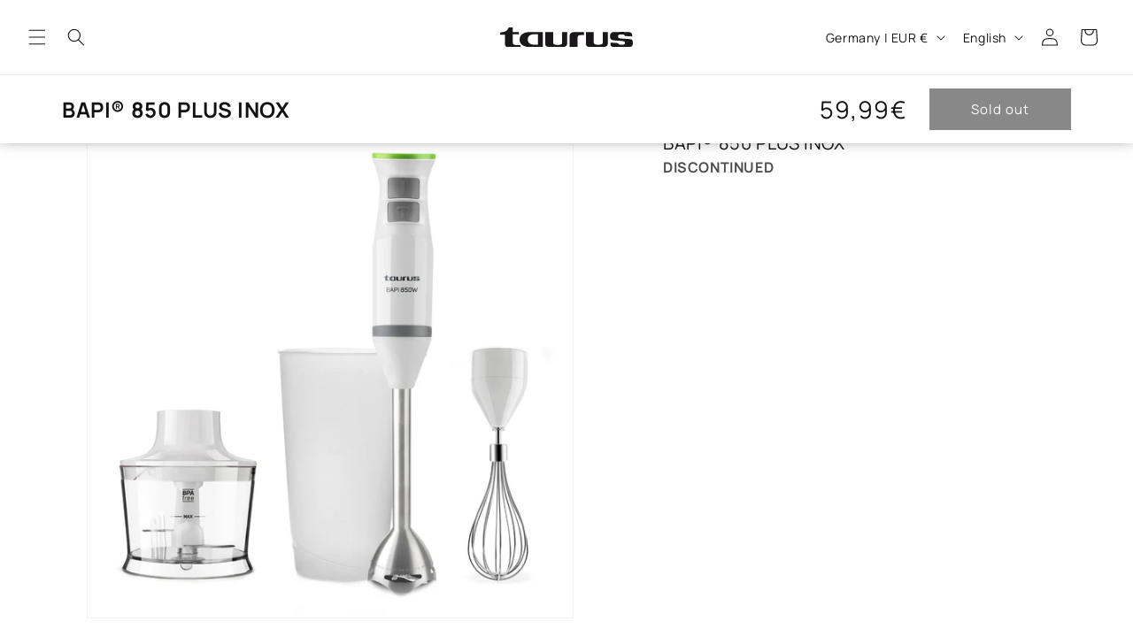

--- FILE ---
content_type: text/html; charset=utf-8
request_url: https://taurus-home.com/en-de/products/bapi-850-plus-inox
body_size: 65147
content:
<!doctype html>
<html class="js" lang="en">
  <head>
    <meta charset="utf-8">
    <meta http-equiv="X-UA-Compatible" content="IE=edge">
    <meta name="viewport" content="width=device-width,initial-scale=1">
    <meta name="theme-color" content="">
    <meta name="google-site-verification" content="NdyY6LTqTtCFKpahauvD5Qyf4jWtUT9Mt1SjqzFZzWE" />
    <link rel="canonical" href="https://taurus-home.com/en-de/products/bapi-850-plus-inox"><link rel="icon" type="image/png" href="//taurus-home.com/cdn/shop/files/cropped-iconotaurus-512x512px-180x180.webp?crop=center&height=32&v=1703172761&width=32"><link rel="preconnect" href="https://fonts.shopifycdn.com" crossorigin><title>
      BAPI® 850 PLUS INOX
 &ndash; Taurus</title>

    
      <meta name="description" content="850W hand blender with full accessories set. Countless textures in all foods. Great crushed power with double -effect blades: beat and bite. Crush even ice. Get homogeneous and soft results thanks to the exclusive food rotation system and their strong 850W power. With soft-touch ergonomic handle and antisalpadura desig">
    

    

<meta property="og:site_name" content="Taurus">
<meta property="og:url" content="https://taurus-home.com/en-de/products/bapi-850-plus-inox">
<meta property="og:title" content="BAPI® 850 PLUS INOX">
<meta property="og:type" content="product">
<meta property="og:description" content="850W hand blender with full accessories set. Countless textures in all foods. Great crushed power with double -effect blades: beat and bite. Crush even ice. Get homogeneous and soft results thanks to the exclusive food rotation system and their strong 850W power. With soft-touch ergonomic handle and antisalpadura desig"><meta property="og:image" content="http://taurus-home.com/cdn/shop/files/Bapis-foto-principal-4.jpg?v=1689698211">
  <meta property="og:image:secure_url" content="https://taurus-home.com/cdn/shop/files/Bapis-foto-principal-4.jpg?v=1689698211">
  <meta property="og:image:width" content="1500">
  <meta property="og:image:height" content="1500"><meta property="og:price:amount" content="59,99">
  <meta property="og:price:currency" content="EUR"><meta name="twitter:card" content="summary_large_image">
<meta name="twitter:title" content="BAPI® 850 PLUS INOX">
<meta name="twitter:description" content="850W hand blender with full accessories set. Countless textures in all foods. Great crushed power with double -effect blades: beat and bite. Crush even ice. Get homogeneous and soft results thanks to the exclusive food rotation system and their strong 850W power. With soft-touch ergonomic handle and antisalpadura desig">


    <script src="//taurus-home.com/cdn/shop/t/6/assets/constants.js?v=132983761750457495441739978178" defer="defer"></script>
    <script src="//taurus-home.com/cdn/shop/t/6/assets/pubsub.js?v=158357773527763999511739978181" defer="defer"></script>
    <script src="//taurus-home.com/cdn/shop/t/6/assets/global.js?v=34394723783086440291739978175" defer="defer"></script>
    <script src="//taurus-home.com/cdn/shop/t/6/assets/details-disclosure.js?v=13653116266235556501739978180" defer="defer"></script>
    <script src="//taurus-home.com/cdn/shop/t/6/assets/details-modal.js?v=25581673532751508451739978180" defer="defer"></script>
    <script src="//taurus-home.com/cdn/shop/t/6/assets/search-form.js?v=133129549252120666541739978180" defer="defer"></script><script>window.performance && window.performance.mark && window.performance.mark('shopify.content_for_header.start');</script><meta name="google-site-verification" content="NdyY6LTqTtCFKpahauvD5Qyf4jWtUT9Mt1SjqzFZzWE">
<meta name="facebook-domain-verification" content="h2or4rkly60o285pgep7693e9kck8d">
<meta id="shopify-digital-wallet" name="shopify-digital-wallet" content="/76412584270/digital_wallets/dialog">
<meta name="shopify-checkout-api-token" content="559cceb0104fe21421449dfbb23779ec">
<meta id="in-context-paypal-metadata" data-shop-id="76412584270" data-venmo-supported="false" data-environment="production" data-locale="en_US" data-paypal-v4="true" data-currency="EUR">
<link rel="alternate" hreflang="x-default" href="https://taurus-home.com/products/bapi-850-plus-inox">
<link rel="alternate" hreflang="es" href="https://taurus-home.com/products/bapi-850-plus-inox">
<link rel="alternate" hreflang="ca" href="https://taurus-home.com/ca/products/bapi-850-plus-inox">
<link rel="alternate" hreflang="en" href="https://taurus-home.com/en/products/bapi-850-plus-inox">
<link rel="alternate" hreflang="de-DE" href="https://taurus-home.com/de-de/products/bapi-850-plus-inox">
<link rel="alternate" hreflang="en-DE" href="https://taurus-home.com/en-de/products/bapi-850-plus-inox">
<link rel="alternate" hreflang="fr-FR" href="https://taurus-home.com/fr-fr/products/bapi-850-plus-inox">
<link rel="alternate" hreflang="it-IT" href="https://taurus-home.com/it-it/products/bapi-850-plus-inox">
<link rel="alternate" hreflang="pt-PT" href="https://taurus-home.com/pt-pt/products/bapi-850-plus-inox">
<link rel="alternate" hreflang="pl-PL" href="https://taurus-home.com/pl-pl/products/bapi-850-plus-inox">
<link rel="alternate" type="application/json+oembed" href="https://taurus-home.com/en-de/products/bapi-850-plus-inox.oembed">
<script async="async" src="/checkouts/internal/preloads.js?locale=en-DE"></script>
<link rel="preconnect" href="https://shop.app" crossorigin="anonymous">
<script async="async" src="https://shop.app/checkouts/internal/preloads.js?locale=en-DE&shop_id=76412584270" crossorigin="anonymous"></script>
<script id="apple-pay-shop-capabilities" type="application/json">{"shopId":76412584270,"countryCode":"ES","currencyCode":"EUR","merchantCapabilities":["supports3DS"],"merchantId":"gid:\/\/shopify\/Shop\/76412584270","merchantName":"Taurus","requiredBillingContactFields":["postalAddress","email","phone"],"requiredShippingContactFields":["postalAddress","email","phone"],"shippingType":"shipping","supportedNetworks":["visa","maestro","masterCard","amex"],"total":{"type":"pending","label":"Taurus","amount":"1.00"},"shopifyPaymentsEnabled":true,"supportsSubscriptions":true}</script>
<script id="shopify-features" type="application/json">{"accessToken":"559cceb0104fe21421449dfbb23779ec","betas":["rich-media-storefront-analytics"],"domain":"taurus-home.com","predictiveSearch":true,"shopId":76412584270,"locale":"en"}</script>
<script>var Shopify = Shopify || {};
Shopify.shop = "a2e3fd-2.myshopify.com";
Shopify.locale = "en";
Shopify.currency = {"active":"EUR","rate":"1.0"};
Shopify.country = "DE";
Shopify.theme = {"name":"shopify-taurus-theme-dawn-v2\/main","id":178043715918,"schema_name":"Dawn","schema_version":"15.2.0","theme_store_id":null,"role":"main"};
Shopify.theme.handle = "null";
Shopify.theme.style = {"id":null,"handle":null};
Shopify.cdnHost = "taurus-home.com/cdn";
Shopify.routes = Shopify.routes || {};
Shopify.routes.root = "/en-de/";</script>
<script type="module">!function(o){(o.Shopify=o.Shopify||{}).modules=!0}(window);</script>
<script>!function(o){function n(){var o=[];function n(){o.push(Array.prototype.slice.apply(arguments))}return n.q=o,n}var t=o.Shopify=o.Shopify||{};t.loadFeatures=n(),t.autoloadFeatures=n()}(window);</script>
<script>
  window.ShopifyPay = window.ShopifyPay || {};
  window.ShopifyPay.apiHost = "shop.app\/pay";
  window.ShopifyPay.redirectState = null;
</script>
<script id="shop-js-analytics" type="application/json">{"pageType":"product"}</script>
<script defer="defer" async type="module" src="//taurus-home.com/cdn/shopifycloud/shop-js/modules/v2/client.init-shop-cart-sync_BT-GjEfc.en.esm.js"></script>
<script defer="defer" async type="module" src="//taurus-home.com/cdn/shopifycloud/shop-js/modules/v2/chunk.common_D58fp_Oc.esm.js"></script>
<script defer="defer" async type="module" src="//taurus-home.com/cdn/shopifycloud/shop-js/modules/v2/chunk.modal_xMitdFEc.esm.js"></script>
<script type="module">
  await import("//taurus-home.com/cdn/shopifycloud/shop-js/modules/v2/client.init-shop-cart-sync_BT-GjEfc.en.esm.js");
await import("//taurus-home.com/cdn/shopifycloud/shop-js/modules/v2/chunk.common_D58fp_Oc.esm.js");
await import("//taurus-home.com/cdn/shopifycloud/shop-js/modules/v2/chunk.modal_xMitdFEc.esm.js");

  window.Shopify.SignInWithShop?.initShopCartSync?.({"fedCMEnabled":true,"windoidEnabled":true});

</script>
<script>
  window.Shopify = window.Shopify || {};
  if (!window.Shopify.featureAssets) window.Shopify.featureAssets = {};
  window.Shopify.featureAssets['shop-js'] = {"shop-cart-sync":["modules/v2/client.shop-cart-sync_DZOKe7Ll.en.esm.js","modules/v2/chunk.common_D58fp_Oc.esm.js","modules/v2/chunk.modal_xMitdFEc.esm.js"],"init-fed-cm":["modules/v2/client.init-fed-cm_B6oLuCjv.en.esm.js","modules/v2/chunk.common_D58fp_Oc.esm.js","modules/v2/chunk.modal_xMitdFEc.esm.js"],"shop-cash-offers":["modules/v2/client.shop-cash-offers_D2sdYoxE.en.esm.js","modules/v2/chunk.common_D58fp_Oc.esm.js","modules/v2/chunk.modal_xMitdFEc.esm.js"],"shop-login-button":["modules/v2/client.shop-login-button_QeVjl5Y3.en.esm.js","modules/v2/chunk.common_D58fp_Oc.esm.js","modules/v2/chunk.modal_xMitdFEc.esm.js"],"pay-button":["modules/v2/client.pay-button_DXTOsIq6.en.esm.js","modules/v2/chunk.common_D58fp_Oc.esm.js","modules/v2/chunk.modal_xMitdFEc.esm.js"],"shop-button":["modules/v2/client.shop-button_DQZHx9pm.en.esm.js","modules/v2/chunk.common_D58fp_Oc.esm.js","modules/v2/chunk.modal_xMitdFEc.esm.js"],"avatar":["modules/v2/client.avatar_BTnouDA3.en.esm.js"],"init-windoid":["modules/v2/client.init-windoid_CR1B-cfM.en.esm.js","modules/v2/chunk.common_D58fp_Oc.esm.js","modules/v2/chunk.modal_xMitdFEc.esm.js"],"init-shop-for-new-customer-accounts":["modules/v2/client.init-shop-for-new-customer-accounts_C_vY_xzh.en.esm.js","modules/v2/client.shop-login-button_QeVjl5Y3.en.esm.js","modules/v2/chunk.common_D58fp_Oc.esm.js","modules/v2/chunk.modal_xMitdFEc.esm.js"],"init-shop-email-lookup-coordinator":["modules/v2/client.init-shop-email-lookup-coordinator_BI7n9ZSv.en.esm.js","modules/v2/chunk.common_D58fp_Oc.esm.js","modules/v2/chunk.modal_xMitdFEc.esm.js"],"init-shop-cart-sync":["modules/v2/client.init-shop-cart-sync_BT-GjEfc.en.esm.js","modules/v2/chunk.common_D58fp_Oc.esm.js","modules/v2/chunk.modal_xMitdFEc.esm.js"],"shop-toast-manager":["modules/v2/client.shop-toast-manager_DiYdP3xc.en.esm.js","modules/v2/chunk.common_D58fp_Oc.esm.js","modules/v2/chunk.modal_xMitdFEc.esm.js"],"init-customer-accounts":["modules/v2/client.init-customer-accounts_D9ZNqS-Q.en.esm.js","modules/v2/client.shop-login-button_QeVjl5Y3.en.esm.js","modules/v2/chunk.common_D58fp_Oc.esm.js","modules/v2/chunk.modal_xMitdFEc.esm.js"],"init-customer-accounts-sign-up":["modules/v2/client.init-customer-accounts-sign-up_iGw4briv.en.esm.js","modules/v2/client.shop-login-button_QeVjl5Y3.en.esm.js","modules/v2/chunk.common_D58fp_Oc.esm.js","modules/v2/chunk.modal_xMitdFEc.esm.js"],"shop-follow-button":["modules/v2/client.shop-follow-button_CqMgW2wH.en.esm.js","modules/v2/chunk.common_D58fp_Oc.esm.js","modules/v2/chunk.modal_xMitdFEc.esm.js"],"checkout-modal":["modules/v2/client.checkout-modal_xHeaAweL.en.esm.js","modules/v2/chunk.common_D58fp_Oc.esm.js","modules/v2/chunk.modal_xMitdFEc.esm.js"],"shop-login":["modules/v2/client.shop-login_D91U-Q7h.en.esm.js","modules/v2/chunk.common_D58fp_Oc.esm.js","modules/v2/chunk.modal_xMitdFEc.esm.js"],"lead-capture":["modules/v2/client.lead-capture_BJmE1dJe.en.esm.js","modules/v2/chunk.common_D58fp_Oc.esm.js","modules/v2/chunk.modal_xMitdFEc.esm.js"],"payment-terms":["modules/v2/client.payment-terms_Ci9AEqFq.en.esm.js","modules/v2/chunk.common_D58fp_Oc.esm.js","modules/v2/chunk.modal_xMitdFEc.esm.js"]};
</script>
<script>(function() {
  var isLoaded = false;
  function asyncLoad() {
    if (isLoaded) return;
    isLoaded = true;
    var urls = ["https:\/\/d1bu6z2uxfnay3.cloudfront.net\/storage\/scripts\/a2e3fd-2.myshopify.com.20231212052237.scripttag.js?shop=a2e3fd-2.myshopify.com","https:\/\/ecommplugins-scripts.trustpilot.com\/v2.1\/js\/header.min.js?settings=eyJrZXkiOiJmcE5zNTV6OWFUSWJKOWM0IiwicyI6InNrdSJ9\u0026v=2.5\u0026shop=a2e3fd-2.myshopify.com","https:\/\/ecommplugins-trustboxsettings.trustpilot.com\/a2e3fd-2.myshopify.com.js?settings=1747122332096\u0026shop=a2e3fd-2.myshopify.com","https:\/\/widget.trustpilot.com\/bootstrap\/v5\/tp.widget.sync.bootstrap.min.js?shop=a2e3fd-2.myshopify.com","https:\/\/ecommplugins-scripts.trustpilot.com\/v2.1\/js\/success.min.js?settings=eyJrZXkiOiJmcE5zNTV6OWFUSWJKOWM0IiwicyI6InNrdSIsInQiOlsib3JkZXJzL2Z1bGZpbGxlZCJdLCJ2IjoiIiwiYSI6Ildvb0NvbW1lcmNlLTQuMC4xIn0=\u0026shop=a2e3fd-2.myshopify.com"];
    for (var i = 0; i < urls.length; i++) {
      var s = document.createElement('script');
      s.type = 'text/javascript';
      s.async = true;
      s.src = urls[i];
      var x = document.getElementsByTagName('script')[0];
      x.parentNode.insertBefore(s, x);
    }
  };
  if(window.attachEvent) {
    window.attachEvent('onload', asyncLoad);
  } else {
    window.addEventListener('load', asyncLoad, false);
  }
})();</script>
<script id="__st">var __st={"a":76412584270,"offset":3600,"reqid":"eee6fbf2-f3f8-4439-a56b-4f7e59e08984-1769143460","pageurl":"taurus-home.com\/en-de\/products\/bapi-850-plus-inox","u":"c2e744f049a1","p":"product","rtyp":"product","rid":8460168134990};</script>
<script>window.ShopifyPaypalV4VisibilityTracking = true;</script>
<script id="captcha-bootstrap">!function(){'use strict';const t='contact',e='account',n='new_comment',o=[[t,t],['blogs',n],['comments',n],[t,'customer']],c=[[e,'customer_login'],[e,'guest_login'],[e,'recover_customer_password'],[e,'create_customer']],r=t=>t.map((([t,e])=>`form[action*='/${t}']:not([data-nocaptcha='true']) input[name='form_type'][value='${e}']`)).join(','),a=t=>()=>t?[...document.querySelectorAll(t)].map((t=>t.form)):[];function s(){const t=[...o],e=r(t);return a(e)}const i='password',u='form_key',d=['recaptcha-v3-token','g-recaptcha-response','h-captcha-response',i],f=()=>{try{return window.sessionStorage}catch{return}},m='__shopify_v',_=t=>t.elements[u];function p(t,e,n=!1){try{const o=window.sessionStorage,c=JSON.parse(o.getItem(e)),{data:r}=function(t){const{data:e,action:n}=t;return t[m]||n?{data:e,action:n}:{data:t,action:n}}(c);for(const[e,n]of Object.entries(r))t.elements[e]&&(t.elements[e].value=n);n&&o.removeItem(e)}catch(o){console.error('form repopulation failed',{error:o})}}const l='form_type',E='cptcha';function T(t){t.dataset[E]=!0}const w=window,h=w.document,L='Shopify',v='ce_forms',y='captcha';let A=!1;((t,e)=>{const n=(g='f06e6c50-85a8-45c8-87d0-21a2b65856fe',I='https://cdn.shopify.com/shopifycloud/storefront-forms-hcaptcha/ce_storefront_forms_captcha_hcaptcha.v1.5.2.iife.js',D={infoText:'Protected by hCaptcha',privacyText:'Privacy',termsText:'Terms'},(t,e,n)=>{const o=w[L][v],c=o.bindForm;if(c)return c(t,g,e,D).then(n);var r;o.q.push([[t,g,e,D],n]),r=I,A||(h.body.append(Object.assign(h.createElement('script'),{id:'captcha-provider',async:!0,src:r})),A=!0)});var g,I,D;w[L]=w[L]||{},w[L][v]=w[L][v]||{},w[L][v].q=[],w[L][y]=w[L][y]||{},w[L][y].protect=function(t,e){n(t,void 0,e),T(t)},Object.freeze(w[L][y]),function(t,e,n,w,h,L){const[v,y,A,g]=function(t,e,n){const i=e?o:[],u=t?c:[],d=[...i,...u],f=r(d),m=r(i),_=r(d.filter((([t,e])=>n.includes(e))));return[a(f),a(m),a(_),s()]}(w,h,L),I=t=>{const e=t.target;return e instanceof HTMLFormElement?e:e&&e.form},D=t=>v().includes(t);t.addEventListener('submit',(t=>{const e=I(t);if(!e)return;const n=D(e)&&!e.dataset.hcaptchaBound&&!e.dataset.recaptchaBound,o=_(e),c=g().includes(e)&&(!o||!o.value);(n||c)&&t.preventDefault(),c&&!n&&(function(t){try{if(!f())return;!function(t){const e=f();if(!e)return;const n=_(t);if(!n)return;const o=n.value;o&&e.removeItem(o)}(t);const e=Array.from(Array(32),(()=>Math.random().toString(36)[2])).join('');!function(t,e){_(t)||t.append(Object.assign(document.createElement('input'),{type:'hidden',name:u})),t.elements[u].value=e}(t,e),function(t,e){const n=f();if(!n)return;const o=[...t.querySelectorAll(`input[type='${i}']`)].map((({name:t})=>t)),c=[...d,...o],r={};for(const[a,s]of new FormData(t).entries())c.includes(a)||(r[a]=s);n.setItem(e,JSON.stringify({[m]:1,action:t.action,data:r}))}(t,e)}catch(e){console.error('failed to persist form',e)}}(e),e.submit())}));const S=(t,e)=>{t&&!t.dataset[E]&&(n(t,e.some((e=>e===t))),T(t))};for(const o of['focusin','change'])t.addEventListener(o,(t=>{const e=I(t);D(e)&&S(e,y())}));const B=e.get('form_key'),M=e.get(l),P=B&&M;t.addEventListener('DOMContentLoaded',(()=>{const t=y();if(P)for(const e of t)e.elements[l].value===M&&p(e,B);[...new Set([...A(),...v().filter((t=>'true'===t.dataset.shopifyCaptcha))])].forEach((e=>S(e,t)))}))}(h,new URLSearchParams(w.location.search),n,t,e,['guest_login'])})(!0,!0)}();</script>
<script integrity="sha256-4kQ18oKyAcykRKYeNunJcIwy7WH5gtpwJnB7kiuLZ1E=" data-source-attribution="shopify.loadfeatures" defer="defer" src="//taurus-home.com/cdn/shopifycloud/storefront/assets/storefront/load_feature-a0a9edcb.js" crossorigin="anonymous"></script>
<script crossorigin="anonymous" defer="defer" src="//taurus-home.com/cdn/shopifycloud/storefront/assets/shopify_pay/storefront-65b4c6d7.js?v=20250812"></script>
<script data-source-attribution="shopify.dynamic_checkout.dynamic.init">var Shopify=Shopify||{};Shopify.PaymentButton=Shopify.PaymentButton||{isStorefrontPortableWallets:!0,init:function(){window.Shopify.PaymentButton.init=function(){};var t=document.createElement("script");t.src="https://taurus-home.com/cdn/shopifycloud/portable-wallets/latest/portable-wallets.en.js",t.type="module",document.head.appendChild(t)}};
</script>
<script data-source-attribution="shopify.dynamic_checkout.buyer_consent">
  function portableWalletsHideBuyerConsent(e){var t=document.getElementById("shopify-buyer-consent"),n=document.getElementById("shopify-subscription-policy-button");t&&n&&(t.classList.add("hidden"),t.setAttribute("aria-hidden","true"),n.removeEventListener("click",e))}function portableWalletsShowBuyerConsent(e){var t=document.getElementById("shopify-buyer-consent"),n=document.getElementById("shopify-subscription-policy-button");t&&n&&(t.classList.remove("hidden"),t.removeAttribute("aria-hidden"),n.addEventListener("click",e))}window.Shopify?.PaymentButton&&(window.Shopify.PaymentButton.hideBuyerConsent=portableWalletsHideBuyerConsent,window.Shopify.PaymentButton.showBuyerConsent=portableWalletsShowBuyerConsent);
</script>
<script data-source-attribution="shopify.dynamic_checkout.cart.bootstrap">document.addEventListener("DOMContentLoaded",(function(){function t(){return document.querySelector("shopify-accelerated-checkout-cart, shopify-accelerated-checkout")}if(t())Shopify.PaymentButton.init();else{new MutationObserver((function(e,n){t()&&(Shopify.PaymentButton.init(),n.disconnect())})).observe(document.body,{childList:!0,subtree:!0})}}));
</script>
<script id='scb4127' type='text/javascript' async='' src='https://taurus-home.com/cdn/shopifycloud/privacy-banner/storefront-banner.js'></script><link id="shopify-accelerated-checkout-styles" rel="stylesheet" media="screen" href="https://taurus-home.com/cdn/shopifycloud/portable-wallets/latest/accelerated-checkout-backwards-compat.css" crossorigin="anonymous">
<style id="shopify-accelerated-checkout-cart">
        #shopify-buyer-consent {
  margin-top: 1em;
  display: inline-block;
  width: 100%;
}

#shopify-buyer-consent.hidden {
  display: none;
}

#shopify-subscription-policy-button {
  background: none;
  border: none;
  padding: 0;
  text-decoration: underline;
  font-size: inherit;
  cursor: pointer;
}

#shopify-subscription-policy-button::before {
  box-shadow: none;
}

      </style>
<script id="sections-script" data-sections="header" defer="defer" src="//taurus-home.com/cdn/shop/t/6/compiled_assets/scripts.js?v=14960"></script>
<script>window.performance && window.performance.mark && window.performance.mark('shopify.content_for_header.end');</script>


    <style data-shopify>
      @font-face {
  font-family: Manrope;
  font-weight: 400;
  font-style: normal;
  font-display: swap;
  src: url("//taurus-home.com/cdn/fonts/manrope/manrope_n4.cd2363f838fb1ef03bdb07c829c7c992d417dd64.woff2") format("woff2"),
       url("//taurus-home.com/cdn/fonts/manrope/manrope_n4.08b75e0e22a3f7267f64ccf115e9fb6d79fc1ce7.woff") format("woff");
}

      @font-face {
  font-family: Manrope;
  font-weight: 700;
  font-style: normal;
  font-display: swap;
  src: url("//taurus-home.com/cdn/fonts/manrope/manrope_n7.f3a06f9634c15008fe4637ba89fefcc8a1b93fbd.woff2") format("woff2"),
       url("//taurus-home.com/cdn/fonts/manrope/manrope_n7.6dba97311355640bc9b07a590354f08bc8fcc79f.woff") format("woff");
}

      
      
      @font-face {
  font-family: Manrope;
  font-weight: 400;
  font-style: normal;
  font-display: swap;
  src: url("//taurus-home.com/cdn/fonts/manrope/manrope_n4.cd2363f838fb1ef03bdb07c829c7c992d417dd64.woff2") format("woff2"),
       url("//taurus-home.com/cdn/fonts/manrope/manrope_n4.08b75e0e22a3f7267f64ccf115e9fb6d79fc1ce7.woff") format("woff");
}


      
        :root,
        .color-scheme-1 {
          --color-background: 255,255,255;
        
          --gradient-background: #ffffff;
        

        

        --color-foreground: 18,18,18;
        --color-background-contrast: 191,191,191;
        --color-shadow: 18,18,18;
        --color-button: 18,18,18;
        --color-button-text: 255,255,255;
        --color-secondary-button: 255,255,255;
        --color-secondary-button-text: 18,18,18;
        --color-link: 18,18,18;
        --color-badge-foreground: 18,18,18;
        --color-badge-background: 255,255,255;
        --color-badge-border: 18,18,18;
        --payment-terms-background-color: rgb(255 255 255);
      }
      
        
        .color-scheme-2 {
          --color-background: 243,243,243;
        
          --gradient-background: #f3f3f3;
        

        

        --color-foreground: 18,18,18;
        --color-background-contrast: 179,179,179;
        --color-shadow: 18,18,18;
        --color-button: 18,18,18;
        --color-button-text: 255,255,255;
        --color-secondary-button: 243,243,243;
        --color-secondary-button-text: 18,18,18;
        --color-link: 18,18,18;
        --color-badge-foreground: 18,18,18;
        --color-badge-background: 243,243,243;
        --color-badge-border: 18,18,18;
        --payment-terms-background-color: rgb(243 243 243);
      }
      
        
        .color-scheme-3 {
          --color-background: 36,40,51;
        
          --gradient-background: #242833;
        

        

        --color-foreground: 255,255,255;
        --color-background-contrast: 47,52,66;
        --color-shadow: 18,18,18;
        --color-button: 255,255,255;
        --color-button-text: 0,0,0;
        --color-secondary-button: 36,40,51;
        --color-secondary-button-text: 255,255,255;
        --color-link: 255,255,255;
        --color-badge-foreground: 255,255,255;
        --color-badge-background: 36,40,51;
        --color-badge-border: 255,255,255;
        --payment-terms-background-color: rgb(36 40 51);
      }
      
        
        .color-scheme-4 {
          --color-background: 0,0,0;
        
          --gradient-background: #000000;
        

        

        --color-foreground: 255,255,255;
        --color-background-contrast: 128,128,128;
        --color-shadow: 18,18,18;
        --color-button: 255,255,255;
        --color-button-text: 18,18,18;
        --color-secondary-button: 0,0,0;
        --color-secondary-button-text: 255,255,255;
        --color-link: 255,255,255;
        --color-badge-foreground: 255,255,255;
        --color-badge-background: 0,0,0;
        --color-badge-border: 255,255,255;
        --payment-terms-background-color: rgb(0 0 0);
      }
      
        
        .color-scheme-5 {
          --color-background: 140,82,255;
        
          --gradient-background: #8c52ff;
        

        

        --color-foreground: 255,255,255;
        --color-background-contrast: 70,0,210;
        --color-shadow: 18,18,18;
        --color-button: 255,255,255;
        --color-button-text: 51,79,180;
        --color-secondary-button: 140,82,255;
        --color-secondary-button-text: 255,255,255;
        --color-link: 255,255,255;
        --color-badge-foreground: 255,255,255;
        --color-badge-background: 140,82,255;
        --color-badge-border: 255,255,255;
        --payment-terms-background-color: rgb(140 82 255);
      }
      
        
        .color-scheme-2a36e1ce-743f-411c-9bf2-da6525e88cf7 {
          --color-background: 255,255,255;
        
          --gradient-background: #ffffff;
        

        

        --color-foreground: 255,102,196;
        --color-background-contrast: 191,191,191;
        --color-shadow: 18,18,18;
        --color-button: 18,18,18;
        --color-button-text: 255,255,255;
        --color-secondary-button: 255,255,255;
        --color-secondary-button-text: 18,18,18;
        --color-link: 18,18,18;
        --color-badge-foreground: 255,102,196;
        --color-badge-background: 255,255,255;
        --color-badge-border: 255,102,196;
        --payment-terms-background-color: rgb(255 255 255);
      }
      
        
        .color-scheme-73a7e103-fc32-4d67-9e3e-6d8956fae284 {
          --color-background: 255,255,255;
        
          --gradient-background: #ffffff;
        

        

        --color-foreground: 255,87,87;
        --color-background-contrast: 191,191,191;
        --color-shadow: 18,18,18;
        --color-button: 255,255,255;
        --color-button-text: 255,255,255;
        --color-secondary-button: 255,255,255;
        --color-secondary-button-text: 18,18,18;
        --color-link: 18,18,18;
        --color-badge-foreground: 255,87,87;
        --color-badge-background: 255,255,255;
        --color-badge-border: 255,87,87;
        --payment-terms-background-color: rgb(255 255 255);
      }
      
        
        .color-scheme-312d1f8d-b897-481d-8f3c-b869f349a3f2 {
          --color-background: 193,255,114;
        
          --gradient-background: #c1ff72;
        

        

        --color-foreground: 18,18,18;
        --color-background-contrast: 135,241,0;
        --color-shadow: 18,18,18;
        --color-button: 18,18,18;
        --color-button-text: 255,255,255;
        --color-secondary-button: 193,255,114;
        --color-secondary-button-text: 18,18,18;
        --color-link: 18,18,18;
        --color-badge-foreground: 18,18,18;
        --color-badge-background: 193,255,114;
        --color-badge-border: 18,18,18;
        --payment-terms-background-color: rgb(193 255 114);
      }
      

      body, .color-scheme-1, .color-scheme-2, .color-scheme-3, .color-scheme-4, .color-scheme-5, .color-scheme-2a36e1ce-743f-411c-9bf2-da6525e88cf7, .color-scheme-73a7e103-fc32-4d67-9e3e-6d8956fae284, .color-scheme-312d1f8d-b897-481d-8f3c-b869f349a3f2 {
        color: rgba(var(--color-foreground), 0.75);
        background-color: rgb(var(--color-background));
      }

      :root {
        --font-body-family: Manrope, sans-serif;
        --font-body-style: normal;
        --font-body-weight: 400;
        --font-body-weight-bold: 700;

        --font-heading-family: Manrope, sans-serif;
        --font-heading-style: normal;
        --font-heading-weight: 400;

        --font-body-scale: 1.0;
        --font-heading-scale: 1.0;

        --media-padding: px;
        --media-border-opacity: 0.05;
        --media-border-width: 1px;
        --media-radius: 0px;
        --media-shadow-opacity: 0.0;
        --media-shadow-horizontal-offset: 0px;
        --media-shadow-vertical-offset: 4px;
        --media-shadow-blur-radius: 5px;
        --media-shadow-visible: 0;

        --page-width: 140rem;
        --page-width-margin: 0rem;

        --product-card-image-padding: 0.2rem;
        --product-card-corner-radius: 0.0rem;
        --product-card-text-alignment: left;
        --product-card-border-width: 0.0rem;
        --product-card-border-opacity: 0.0;
        --product-card-shadow-opacity: 0.0;
        --product-card-shadow-visible: 0;
        --product-card-shadow-horizontal-offset: 0.0rem;
        --product-card-shadow-vertical-offset: 0.4rem;
        --product-card-shadow-blur-radius: 0.5rem;

        --collection-card-image-padding: 0.2rem;
        --collection-card-corner-radius: 0.0rem;
        --collection-card-text-alignment: left;
        --collection-card-border-width: 0.0rem;
        --collection-card-border-opacity: 0.1;
        --collection-card-shadow-opacity: 0.0;
        --collection-card-shadow-visible: 0;
        --collection-card-shadow-horizontal-offset: 0.0rem;
        --collection-card-shadow-vertical-offset: 0.4rem;
        --collection-card-shadow-blur-radius: 0.5rem;

        --blog-card-image-padding: 0.0rem;
        --blog-card-corner-radius: 0.0rem;
        --blog-card-text-alignment: left;
        --blog-card-border-width: 0.0rem;
        --blog-card-border-opacity: 0.1;
        --blog-card-shadow-opacity: 0.0;
        --blog-card-shadow-visible: 0;
        --blog-card-shadow-horizontal-offset: 0.0rem;
        --blog-card-shadow-vertical-offset: 0.4rem;
        --blog-card-shadow-blur-radius: 0.5rem;

        --badge-corner-radius: 4.0rem;

        --popup-border-width: 1px;
        --popup-border-opacity: 0.1;
        --popup-corner-radius: 0px;
        --popup-shadow-opacity: 0.05;
        --popup-shadow-horizontal-offset: 0px;
        --popup-shadow-vertical-offset: 4px;
        --popup-shadow-blur-radius: 5px;

        --drawer-border-width: 1px;
        --drawer-border-opacity: 0.1;
        --drawer-shadow-opacity: 0.0;
        --drawer-shadow-horizontal-offset: 0px;
        --drawer-shadow-vertical-offset: 4px;
        --drawer-shadow-blur-radius: 5px;

        --spacing-sections-desktop: 0px;
        --spacing-sections-mobile: 0px;

        --grid-desktop-vertical-spacing: 16px;
        --grid-desktop-horizontal-spacing: 8px;
        --grid-mobile-vertical-spacing: 8px;
        --grid-mobile-horizontal-spacing: 4px;

        --text-boxes-border-opacity: 0.1;
        --text-boxes-border-width: 0px;
        --text-boxes-radius: 0px;
        --text-boxes-shadow-opacity: 0.0;
        --text-boxes-shadow-visible: 0;
        --text-boxes-shadow-horizontal-offset: 0px;
        --text-boxes-shadow-vertical-offset: 4px;
        --text-boxes-shadow-blur-radius: 5px;

        --buttons-radius: 0px;
        --buttons-radius-outset: 0px;
        --buttons-border-width: 1px;
        --buttons-border-opacity: 1.0;
        --buttons-shadow-opacity: 0.0;
        --buttons-shadow-visible: 0;
        --buttons-shadow-horizontal-offset: 0px;
        --buttons-shadow-vertical-offset: 4px;
        --buttons-shadow-blur-radius: 5px;
        --buttons-border-offset: 0px;

        --inputs-radius: 0px;
        --inputs-border-width: 1px;
        --inputs-border-opacity: 0.55;
        --inputs-shadow-opacity: 0.0;
        --inputs-shadow-horizontal-offset: 0px;
        --inputs-margin-offset: 0px;
        --inputs-shadow-vertical-offset: 4px;
        --inputs-shadow-blur-radius: 5px;
        --inputs-radius-outset: 0px;

        --variant-pills-radius: 40px;
        --variant-pills-border-width: 1px;
        --variant-pills-border-opacity: 0.55;
        --variant-pills-shadow-opacity: 0.0;
        --variant-pills-shadow-horizontal-offset: 0px;
        --variant-pills-shadow-vertical-offset: 4px;
        --variant-pills-shadow-blur-radius: 5px;
      }

      *,
      *::before,
      *::after {
        box-sizing: inherit;
      }

      html {
        box-sizing: border-box;
        font-size: calc(var(--font-body-scale) * 62.5%);
        height: 100%;
      }

      body {
        display: grid;
        grid-template-rows: auto auto 1fr auto;
        grid-template-columns: 100%;
        min-height: 100%;
        margin: 0;
        font-size: 1.5rem;
        letter-spacing: 0.06rem;
        line-height: calc(1 + 0.8 / var(--font-body-scale));
        font-family: var(--font-body-family);
        font-style: var(--font-body-style);
        font-weight: var(--font-body-weight);
      }

      @media screen and (min-width: 750px) {
        body {
          font-size: 1.6rem;
        }
      }
    </style>

    <link href="//taurus-home.com/cdn/shop/t/6/assets/base.css?v=159841507637079171801739978178" rel="stylesheet" type="text/css" media="all" />
    <link rel="stylesheet" href="//taurus-home.com/cdn/shop/t/6/assets/component-cart-items.css?v=123238115697927560811739978179" media="print" onload="this.media='all'"><link href="//taurus-home.com/cdn/shop/t/6/assets/component-cart-drawer.css?v=112801333748515159671739978182" rel="stylesheet" type="text/css" media="all" />
      <link href="//taurus-home.com/cdn/shop/t/6/assets/component-cart.css?v=164708765130180853531739978178" rel="stylesheet" type="text/css" media="all" />
      <link href="//taurus-home.com/cdn/shop/t/6/assets/component-totals.css?v=15906652033866631521739978180" rel="stylesheet" type="text/css" media="all" />
      <link href="//taurus-home.com/cdn/shop/t/6/assets/component-price.css?v=70172745017360139101739978176" rel="stylesheet" type="text/css" media="all" />
      <link href="//taurus-home.com/cdn/shop/t/6/assets/component-discounts.css?v=152760482443307489271739978178" rel="stylesheet" type="text/css" media="all" />

      <link rel="preload" as="font" href="//taurus-home.com/cdn/fonts/manrope/manrope_n4.cd2363f838fb1ef03bdb07c829c7c992d417dd64.woff2" type="font/woff2" crossorigin>
      

      <link rel="preload" as="font" href="//taurus-home.com/cdn/fonts/manrope/manrope_n4.cd2363f838fb1ef03bdb07c829c7c992d417dd64.woff2" type="font/woff2" crossorigin>
      
<link href="//taurus-home.com/cdn/shop/t/6/assets/component-localization-form.css?v=170315343355214948141739978179" rel="stylesheet" type="text/css" media="all" />
      <script src="//taurus-home.com/cdn/shop/t/6/assets/localization-form.js?v=144176611646395275351739978174" defer="defer"></script><link
        rel="stylesheet"
        href="//taurus-home.com/cdn/shop/t/6/assets/component-predictive-search.css?v=118923337488134913561739978177"
        media="print"
        onload="this.media='all'"
      ><script>
      if (Shopify.designMode) {
        document.documentElement.classList.add('shopify-design-mode');
      }
    </script>
  <!-- BEGIN app block: shopify://apps/lai-product-reviews/blocks/appBlockEmbed/cad3c6c6-329e-4416-ba74-b79359b5b6e1 -->
<script>
    function getUrlParameterExt(sParam) {
        let sPageURL = window.location.search.substring(1);
        let sURLVariables= sPageURL.split('&');
        let sParameterName;
        let i;
        for (i = 0; i < sURLVariables.length; i++) {
            sParameterName = sURLVariables[i].split('=');

            if (sParameterName[0] === sParam) {
                return sParameterName[1] === undefined ? true : decodeURIComponent(reFixParamUrlFromMailExt(sParameterName[1]));
            }
        }
    };
    function reFixParamUrlFromMailExt(value) {
        return value ? value.replace(/\+/g, ' ') : value;
    };
    var scmCustomDataExt= {};
    if(getUrlParameterExt('lai-test') == '1'){
        scmCustomDataExt= {
            'cdn' : 'https://reviews-importer.test',
            'minJs' : false
        }
        var laiScriptTagGlobal =  {
            "url" : "https://reviews-importer.test/js/frontend/version-14/reviews-scripttag.js?version=4"
        };
    }
</script>
<!-- BEGIN app snippet: lang --><script>
    var scmCustomData = (typeof scmCustomData == "undefined" || scmCustomData == null) ? null : scmCustomData;
    var scmLanguage = (typeof scmLanguage == "undefined" || scmLanguage == null) ? `
  {
    "box_reviews": {
      "title_info": "Customer reviews",
      "average_info": "out of 5",
      "before_number": "Based on ",
      "after_number": " reviews",
      "all_reviews": "All reviews",
        "highlight_tab": "Reviews for other products",
      "reviews_tab": "Reviews"
    },
    "box_write": {
      "title_write": "Write a review",
      "before_star": "Your rating",
      "input_name": "Your name",
      "input_email": "Your email",
      "input_text_area": "Enter your feedback here",
      "input_photo": "Add photo",
      "button_write": "Submit review",
      "write_cancel": "Cancel",
      "message_error_character": "Please replace the &#39;&lt;,&gt;&#39; character with the equivalent character",
      "message_error_file_upload": "Please upload a file smaller than 4MB.",
      "message_error_video_upload": "Please upload a video file smaller than 50MB",
      "message_error_type_media_upload": "Not support this file.",
      "message_success": "Thank you!",
      "message_fail": "Submitted unsuccessfully!",
       "purchase_to_leave_reviews": "Please make a purchase by this email address to leave us reviews.",
      "log_in_to_leave_reviews": "Please log in and use one email address that made a purchase to this store to leave us a review.",
      "purchase_to_a_specific_product": "Please make a purchase for this product by this email address to leave us reviews."
    },
    "reviews_list": {
      "view_product": "See product",
      "read_more": "Read more",
      "helpful": "Translation missing: en.smart_aliexpress_review.reviews_list.helpful",
      "reply": "replied",
      "button_load_more": "Load more",
      "purchased": "Purchased"
    },
    "sort_box" : {
        "reviews": "Sort reviews",
        "content": "Sort by content",
        "pictures": "Sort by photo",
        "date": "Sort by date",
        "rating": "Sort by rate"
    },
    "empty_page" : {
        "title": "Customer reviews",
        "des": "This product has no review. Be the first one to review it"
    },
    "thank_you" : {
        "title": "Your review has been submitted!",
        "des": "This message will automatically close in 8 seconds."
    },
    "discount": {
      "title": "Use the following discount code for {{discount_value}} off your next purchase",
      "des": "We&#39;ll also send it by email",
      "action": "Continue",
      "badge": "Get discount {{discount_value}} off",
      "coupon_waiting_message": "Thank you for reviewing our product. The discount code will be sent to your email once the review is approved.",
      "photo": "Upload photo reviews to get {{discount_value}} off discount instantly!"
    },
    "qa": {
        "qaAnswerField": "Your answer",
        "qaQuestionField": "Your question",
        "qaTitle": "Questions",
        "qaFormTitle": "Ask a question",
        "qaQuestionTitle": "Question:",
        "qaAnswerTitle": "Answer:",
        "qaStoreOwnerBadge": "Store owner",
        "qaPastBuyerBadge": "Past customer",
        "qaSuccessMessage": "Thank you!",
        "qaFailMessage": "Submitted unsuccessfully!",
        "qaAskQuestionBtn": "Ask a question",
        "qaSubmitQuestionBtn": "Submit question",
        "qaSubmitAnswerBtn": "Submit answer",
        "qaReplyBtn": "Reply",
        "qaLoadMoreAnswerBtn": "See more answers"
    }
  }` : scmLanguage;
</script><!-- END app snippet -->
<!-- BEGIN app snippet: appBlockEmbedVersion14 --><meta id="scm-reviews-shopSetting" data-shop='{"hasCssCustom":true,"starColor":"#000000","starStyle":"star","textPrimary":"#1f2021","textSecondary":"#a3a3a3","font":"Rubik","width":"1140px","reviewBg":"#ffffff","sort":"date","jsonLd":true,"itemPerLoad":5,"showVote":false,"voteColor":"#FF9C00","header_headerQuickLayout":"default-4","header_showStatistic":true,"header_avgRatingShape":"square","header_avgRatingColor":"#000000","header_starArrange":"vertical","header_writeReviewBtnShape":"square","header_writeReviewBtnColor":"#000000","header_writeReviewBtnTextColor":"#ffffff","header_submitBtnShape":"square","header_submitBtnColor":"#000000","header_submitBtnTextColor":"#ffffff","header_reviewForm":false,"header_reviewFormat":"toggle","body_customerName":"full","body_customerAvatarShape":"square","body_customerAvatarDisplay":"text","body_verifyBadge":false,"body_verifyBadgeColor":"#1f2021","body_showFlag":false,"body_flag":"retangle","body_layout":"list","body_bodyQuickLayout":"default-4","body_reviewPhoto":true,"body_date":true,"body_dateFormat":"dd-MM-yyyy","body_contentAlign":"left","body_bgReview":"#ffffff","lazyLoad":true,"isLimitContent":false,"limitContentCharacters":500,"highlightTabEnabled":false,"paginationType":"load-more","show_2_widget":true,"custom":false,"twoColumnsOnMobile":true,"hiddenNoneReviews":false,"useAutoRTL":true,"starRating_color":null,"starRating_SingularReview":"{{n}} review","starRating_PluralReview":"{{n}} reviews","starRating_EmptyReview":"No review","starRating_showText":false,"starRating_hideIfNoReviews":false,"showHiddenStar":"0","popSetting":{"state":false,"source":[],"clickType":"product","clickValue":"","rating":5,"photo":false,"content":false,"initialDelay":10,"delayBetween":10,"displayTime":5,"maxPopups":5,"repeatAfter":10,"pages":[],"position":"bottom-left","format":"horizontal","backgroundType":"solid","backgroundValue":"#5b69c3","starColor":"#fc9d01","showDate":true,"textFont":"Nunito Sans","textColor":"#ffffff","hideMobile":false},"popEnabled":false,"homepage_type":"default-3","homepage_layout":"grid","homepage_slider":true,"homepage_desktopItems":3,"homepage_smallDesktopItems":3,"homepage_tabletItems":2,"homepage_mobileItems":1,"homepage_autoSlider":false,"homepage_delaySlider":2000,"showSubmitImage":true,"checkSortReview":true,"canUseReviewPerLoad":true,"videosPerReview":true,"videoEnabled":true,"shopPlan":{"grid":true,"testimonial":true,"gallery":true,"cardCarousel":true,"highlight":true,"pop":true},"discountEnabled":false,"discountValue":"15%","loginRequireEnabled":false,"orderRequireEnabled":false,"orderProductRequireEnabled":false,"version":244,"minJs":true,"versionLiquid":"14","hostServer":"https:\/\/store.laireviews.com","hostLoadMore":"https:\/\/store.laireviews.com","host":"https:\/\/d1bu6z2uxfnay3.cloudfront.net","versionUpdate":"20250527130013","last_updated":false,"maxUploadFileSize":2,"showWatermark":false,"widgets":{"grid":{"layout":"default-3","itemPerLoadLayout":10,"source":"homePage"},"cardCarousel":{"layout":"default-3","source":"homePage","delay":2000,"auto_run":false},"testimonial":{"source":"homePage","delay":2000,"auto_run":false},"gallery":{"source":"happyPage"}},"groups":{"homePage":{"default":false,"includePhoto":false,"includeContent":true,"enabled":true},"happyPage":{"default":true,"includePhoto":true,"includeContent":false,"enabled":false},"highlightProductPage":{"default":true,"includePhoto":false,"includeContent":false,"enabled":false}},"customForms":[]}' data-qa-setting='{"qaEnabled":false,"qaIsOnlyShopCanAnswer":false,"qaStoreOwnerName":"Store owner","qaAnswersPerLoad":3,"qaQuestionsPerLoad":3,"qaAnswerCardBgColor":"#f6f6f6","qaPastBuyerBadgeColor":"#333333","qaStoreOwnerBadgeColor":"#8","qaAnswerCardLeftBorderColor":"#e5e5e5","qaAnswerCardLeftBorderWidth":"5px"}'>
<script>
    var dataShop=[];
    
        dataShop[`languages`]= `[]`;
    
        dataShop[`qaSetting`]= `{"qaEnabled":false,"qaIsOnlyShopCanAnswer":false,"qaStoreOwnerName":"Store owner","qaAnswersPerLoad":3,"qaQuestionsPerLoad":3,"qaAnswerCardBgColor":"#f6f6f6","qaPastBuyerBadgeColor":"#333333","qaStoreOwnerBadgeColor":"#8","qaAnswerCardLeftBorderColor":"#e5e5e5","qaAnswerCardLeftBorderWidth":"5px"}`;
    
        dataShop[`reviews_homePage`]= `"[base64]"`;
    
        dataShop[`shop_info_setting`]= `{"hasCssCustom":true,"starColor":"#000000","starStyle":"star","textPrimary":"#1f2021","textSecondary":"#a3a3a3","font":"Rubik","width":"1140px","reviewBg":"#ffffff","sort":"date","jsonLd":true,"itemPerLoad":5,"showVote":false,"voteColor":"#FF9C00","header_headerQuickLayout":"default-4","header_showStatistic":true,"header_avgRatingShape":"square","header_avgRatingColor":"#000000","header_starArrange":"vertical","header_writeReviewBtnShape":"square","header_writeReviewBtnColor":"#000000","header_writeReviewBtnTextColor":"#ffffff","header_submitBtnShape":"square","header_submitBtnColor":"#000000","header_submitBtnTextColor":"#ffffff","header_reviewForm":false,"header_reviewFormat":"toggle","body_customerName":"full","body_customerAvatarShape":"square","body_customerAvatarDisplay":"text","body_verifyBadge":false,"body_verifyBadgeColor":"#1f2021","body_showFlag":false,"body_flag":"retangle","body_layout":"list","body_bodyQuickLayout":"default-4","body_reviewPhoto":true,"body_date":true,"body_dateFormat":"dd-MM-yyyy","body_contentAlign":"left","body_bgReview":"#ffffff","lazyLoad":true,"isLimitContent":false,"limitContentCharacters":500,"highlightTabEnabled":false,"paginationType":"load-more","show_2_widget":true,"custom":false,"twoColumnsOnMobile":true,"hiddenNoneReviews":false,"useAutoRTL":true,"starRating_color":null,"starRating_SingularReview":"{{n}} review","starRating_PluralReview":"{{n}} reviews","starRating_EmptyReview":"No review","starRating_showText":false,"starRating_hideIfNoReviews":false,"showHiddenStar":"0","popSetting":{"state":false,"source":[],"clickType":"product","clickValue":"","rating":5,"photo":false,"content":false,"initialDelay":10,"delayBetween":10,"displayTime":5,"maxPopups":5,"repeatAfter":10,"pages":[],"position":"bottom-left","format":"horizontal","backgroundType":"solid","backgroundValue":"#5b69c3","starColor":"#fc9d01","showDate":true,"textFont":"Nunito Sans","textColor":"#ffffff","hideMobile":false},"popEnabled":false,"homepage_type":"default-3","homepage_layout":"grid","homepage_slider":true,"homepage_desktopItems":3,"homepage_smallDesktopItems":3,"homepage_tabletItems":2,"homepage_mobileItems":1,"homepage_autoSlider":false,"homepage_delaySlider":2000,"showSubmitImage":true,"checkSortReview":true,"canUseReviewPerLoad":true,"videosPerReview":true,"videoEnabled":true,"shopPlan":{"grid":true,"testimonial":true,"gallery":true,"cardCarousel":true,"highlight":true,"pop":true},"discountEnabled":false,"discountValue":"15%","loginRequireEnabled":false,"orderRequireEnabled":false,"orderProductRequireEnabled":false,"version":244,"minJs":true,"versionLiquid":"14","hostServer":"https:\/\/store.laireviews.com","hostLoadMore":"https:\/\/store.laireviews.com","host":"https:\/\/d1bu6z2uxfnay3.cloudfront.net","versionUpdate":"20250527130013","last_updated":false,"maxUploadFileSize":2,"showWatermark":false,"widgets":{"grid":{"layout":"default-3","itemPerLoadLayout":10,"source":"homePage"},"cardCarousel":{"layout":"default-3","source":"homePage","delay":2000,"auto_run":false},"testimonial":{"source":"homePage","delay":2000,"auto_run":false},"gallery":{"source":"happyPage"}},"groups":{"homePage":{"default":false,"includePhoto":false,"includeContent":true,"enabled":true},"happyPage":{"default":true,"includePhoto":true,"includeContent":false,"enabled":false},"highlightProductPage":{"default":true,"includePhoto":false,"includeContent":false,"enabled":false}},"customForms":[]}`;
    
    dataShop['customer']={
        "email" : "",
        "name"  : "",
        "order" : ""
    };
    dataShop['orders']= {};
    
    
    var scmCustomData = (typeof scmCustomData == "undefined" || scmCustomData == null) ? {} : scmCustomData;
    var dataShopFromLiquidLAI = (typeof dataShopFromLiquidLAI == "undefined" || dataShopFromLiquidLAI == null) ? {} : dataShopFromLiquidLAI;
    dataShopFromLiquidLAI= {
        "infoShop" : `{"hasCssCustom":true,"starColor":"#000000","starStyle":"star","textPrimary":"#1f2021","textSecondary":"#a3a3a3","font":"Rubik","width":"1140px","reviewBg":"#ffffff","sort":"date","jsonLd":true,"itemPerLoad":5,"showVote":false,"voteColor":"#FF9C00","header_headerQuickLayout":"default-4","header_showStatistic":true,"header_avgRatingShape":"square","header_avgRatingColor":"#000000","header_starArrange":"vertical","header_writeReviewBtnShape":"square","header_writeReviewBtnColor":"#000000","header_writeReviewBtnTextColor":"#ffffff","header_submitBtnShape":"square","header_submitBtnColor":"#000000","header_submitBtnTextColor":"#ffffff","header_reviewForm":false,"header_reviewFormat":"toggle","body_customerName":"full","body_customerAvatarShape":"square","body_customerAvatarDisplay":"text","body_verifyBadge":false,"body_verifyBadgeColor":"#1f2021","body_showFlag":false,"body_flag":"retangle","body_layout":"list","body_bodyQuickLayout":"default-4","body_reviewPhoto":true,"body_date":true,"body_dateFormat":"dd-MM-yyyy","body_contentAlign":"left","body_bgReview":"#ffffff","lazyLoad":true,"isLimitContent":false,"limitContentCharacters":500,"highlightTabEnabled":false,"paginationType":"load-more","show_2_widget":true,"custom":false,"twoColumnsOnMobile":true,"hiddenNoneReviews":false,"useAutoRTL":true,"starRating_color":null,"starRating_SingularReview":"{{n}} review","starRating_PluralReview":"{{n}} reviews","starRating_EmptyReview":"No review","starRating_showText":false,"starRating_hideIfNoReviews":false,"showHiddenStar":"0","popSetting":{"state":false,"source":[],"clickType":"product","clickValue":"","rating":5,"photo":false,"content":false,"initialDelay":10,"delayBetween":10,"displayTime":5,"maxPopups":5,"repeatAfter":10,"pages":[],"position":"bottom-left","format":"horizontal","backgroundType":"solid","backgroundValue":"#5b69c3","starColor":"#fc9d01","showDate":true,"textFont":"Nunito Sans","textColor":"#ffffff","hideMobile":false},"popEnabled":false,"homepage_type":"default-3","homepage_layout":"grid","homepage_slider":true,"homepage_desktopItems":3,"homepage_smallDesktopItems":3,"homepage_tabletItems":2,"homepage_mobileItems":1,"homepage_autoSlider":false,"homepage_delaySlider":2000,"showSubmitImage":true,"checkSortReview":true,"canUseReviewPerLoad":true,"videosPerReview":true,"videoEnabled":true,"shopPlan":{"grid":true,"testimonial":true,"gallery":true,"cardCarousel":true,"highlight":true,"pop":true},"discountEnabled":false,"discountValue":"15%","loginRequireEnabled":false,"orderRequireEnabled":false,"orderProductRequireEnabled":false,"version":244,"minJs":true,"versionLiquid":"14","hostServer":"https:\/\/store.laireviews.com","hostLoadMore":"https:\/\/store.laireviews.com","host":"https:\/\/d1bu6z2uxfnay3.cloudfront.net","versionUpdate":"20250527130013","last_updated":false,"maxUploadFileSize":2,"showWatermark":false,"widgets":{"grid":{"layout":"default-3","itemPerLoadLayout":10,"source":"homePage"},"cardCarousel":{"layout":"default-3","source":"homePage","delay":2000,"auto_run":false},"testimonial":{"source":"homePage","delay":2000,"auto_run":false},"gallery":{"source":"happyPage"}},"groups":{"homePage":{"default":false,"includePhoto":false,"includeContent":true,"enabled":true},"happyPage":{"default":true,"includePhoto":true,"includeContent":false,"enabled":false},"highlightProductPage":{"default":true,"includePhoto":false,"includeContent":false,"enabled":false}},"customForms":[]}`,
        "shopDomain" : `taurus-home.com`,
        'templateCurrent' : 'product',
        "shopName" : `a2e3fd-2`,
        "templatePage" : 'product',
        "productMainId" : '8460168134990',
        "productMainInfo" : {},
        "tabReviews": '',
        "scmCustomData" : JSON.stringify(scmCustomData),
        "scmAccount" : {
            "email" : "",
            "name"  : "",
            "order" : ""
        },
        'current_language' : {
            'shop_locale' : {
                'locale' : "en"
            }
        },
        'dataShop' : dataShop
    }
    dataShopFromLiquidLAI['languages']= [];
    dataShopFromLiquidLAI['current_language']= {"shop_locale":{"locale":"en","enabled":true,"primary":false,"published":true}};
    dataShopFromLiquidLAI.productMainInfo['product']= {"id":8460168134990,"title":"BAPI® 850 PLUS INOX","handle":"bapi-850-plus-inox","description":"\u003cp\u003e850W hand blender with full accessories set. Countless textures in all foods. Great crushed power with double -effect blades: beat and bite. Crush even ice. Get homogeneous and soft results thanks to the exclusive food rotation system and their strong 850W power. With soft-touch ergonomic handle and antisalpadura design for comfortable handling.\u003c\/p\u003e","published_at":"2020-04-03T09:03:51+02:00","created_at":"2023-07-18T18:36:30+02:00","vendor":"Taurus","type":"","tags":["Bapi","COCINA","DISCONTINUED"],"price":5999,"price_min":5999,"price_max":5999,"available":false,"price_varies":false,"compare_at_price":null,"compare_at_price_min":0,"compare_at_price_max":0,"compare_at_price_varies":false,"variants":[{"id":46883640574286,"title":"Default Title","option1":"Default Title","option2":null,"option3":null,"sku":"916364000","requires_shipping":true,"taxable":true,"featured_image":null,"available":false,"name":"BAPI® 850 PLUS INOX","public_title":null,"options":["Default Title"],"price":5999,"weight":1500,"compare_at_price":null,"inventory_management":"shopify","barcode":"8414234163646","requires_selling_plan":false,"selling_plan_allocations":[]}],"images":["\/\/taurus-home.com\/cdn\/shop\/files\/Bapis-foto-principal-4.jpg?v=1689698211","\/\/taurus-home.com\/cdn\/shop\/files\/916363000_Bapi-850-Inox_v4_1500-min_123705e9-a580-4778-9340-16021f7aa33a.jpg?v=1689698210","\/\/taurus-home.com\/cdn\/shop\/files\/916363000_Bapi-850-Inox_v3_1500-min_28112632-a3fc-46af-9534-462a18d05e99.jpg?v=1689698212","\/\/taurus-home.com\/cdn\/shop\/files\/916364000_Bapi-850-Plus-Inoxv2.jpg?v=1689698211","\/\/taurus-home.com\/cdn\/shop\/files\/916363000_Bapi-850-Inox_v1_1500-min_d208f178-e422-4faa-abea-76afee8981a7.jpg?v=1689698210","\/\/taurus-home.com\/cdn\/shop\/files\/916364000_Bapi-850-Plus-Inoxv1.jpg?v=1689698211","\/\/taurus-home.com\/cdn\/shop\/files\/916364000_FS7.jpg?v=1689698212","\/\/taurus-home.com\/cdn\/shop\/files\/1500_916364000_Bapi-850-Plus-Inox_77.jpg?v=1689698212","\/\/taurus-home.com\/cdn\/shop\/files\/916364000_FS8.jpg?v=1689698210","\/\/taurus-home.com\/cdn\/shop\/files\/916364000_10.jpg?v=1689698210","\/\/taurus-home.com\/cdn\/shop\/files\/916364000_FS9.jpg?v=1689698210","\/\/taurus-home.com\/cdn\/shop\/files\/916364000_FS11.jpg?v=1689698211","\/\/taurus-home.com\/cdn\/shop\/files\/916364000_FS1.jpg?v=1689698211","\/\/taurus-home.com\/cdn\/shop\/files\/916364000_FS2.jpg?v=1689698210","\/\/taurus-home.com\/cdn\/shop\/files\/916364000_FS3.jpg?v=1689698210","\/\/taurus-home.com\/cdn\/shop\/files\/916364000_FS4.jpg?v=1689698210","\/\/taurus-home.com\/cdn\/shop\/files\/916364000_FS5.jpg?v=1689698210","\/\/taurus-home.com\/cdn\/shop\/files\/916364000_FS6.jpg?v=1689698211"],"featured_image":"\/\/taurus-home.com\/cdn\/shop\/files\/Bapis-foto-principal-4.jpg?v=1689698211","options":["Title"],"media":[{"alt":null,"id":43743994839374,"position":1,"preview_image":{"aspect_ratio":1.0,"height":1500,"width":1500,"src":"\/\/taurus-home.com\/cdn\/shop\/files\/Bapis-foto-principal-4.jpg?v=1689698211"},"aspect_ratio":1.0,"height":1500,"media_type":"image","src":"\/\/taurus-home.com\/cdn\/shop\/files\/Bapis-foto-principal-4.jpg?v=1689698211","width":1500},{"alt":"Batidoras de mano","id":43743994872142,"position":2,"preview_image":{"aspect_ratio":1.0,"height":1500,"width":1500,"src":"\/\/taurus-home.com\/cdn\/shop\/files\/916363000_Bapi-850-Inox_v4_1500-min_123705e9-a580-4778-9340-16021f7aa33a.jpg?v=1689698210"},"aspect_ratio":1.0,"height":1500,"media_type":"image","src":"\/\/taurus-home.com\/cdn\/shop\/files\/916363000_Bapi-850-Inox_v4_1500-min_123705e9-a580-4778-9340-16021f7aa33a.jpg?v=1689698210","width":1500},{"alt":"Batidoras de mano","id":43743994904910,"position":3,"preview_image":{"aspect_ratio":1.0,"height":1500,"width":1500,"src":"\/\/taurus-home.com\/cdn\/shop\/files\/916363000_Bapi-850-Inox_v3_1500-min_28112632-a3fc-46af-9534-462a18d05e99.jpg?v=1689698212"},"aspect_ratio":1.0,"height":1500,"media_type":"image","src":"\/\/taurus-home.com\/cdn\/shop\/files\/916363000_Bapi-850-Inox_v3_1500-min_28112632-a3fc-46af-9534-462a18d05e99.jpg?v=1689698212","width":1500},{"alt":"Batidoras de mano","id":43743994937678,"position":4,"preview_image":{"aspect_ratio":1.0,"height":1500,"width":1500,"src":"\/\/taurus-home.com\/cdn\/shop\/files\/916364000_Bapi-850-Plus-Inoxv2.jpg?v=1689698211"},"aspect_ratio":1.0,"height":1500,"media_type":"image","src":"\/\/taurus-home.com\/cdn\/shop\/files\/916364000_Bapi-850-Plus-Inoxv2.jpg?v=1689698211","width":1500},{"alt":"Batidoras de mano","id":43743994970446,"position":5,"preview_image":{"aspect_ratio":1.0,"height":1500,"width":1500,"src":"\/\/taurus-home.com\/cdn\/shop\/files\/916363000_Bapi-850-Inox_v1_1500-min_d208f178-e422-4faa-abea-76afee8981a7.jpg?v=1689698210"},"aspect_ratio":1.0,"height":1500,"media_type":"image","src":"\/\/taurus-home.com\/cdn\/shop\/files\/916363000_Bapi-850-Inox_v1_1500-min_d208f178-e422-4faa-abea-76afee8981a7.jpg?v=1689698210","width":1500},{"alt":"Batidoras de mano","id":43743995003214,"position":6,"preview_image":{"aspect_ratio":1.0,"height":1500,"width":1500,"src":"\/\/taurus-home.com\/cdn\/shop\/files\/916364000_Bapi-850-Plus-Inoxv1.jpg?v=1689698211"},"aspect_ratio":1.0,"height":1500,"media_type":"image","src":"\/\/taurus-home.com\/cdn\/shop\/files\/916364000_Bapi-850-Plus-Inoxv1.jpg?v=1689698211","width":1500},{"alt":null,"id":43743995035982,"position":7,"preview_image":{"aspect_ratio":1.19,"height":1428,"width":1700,"src":"\/\/taurus-home.com\/cdn\/shop\/files\/916364000_FS7.jpg?v=1689698212"},"aspect_ratio":1.19,"height":1428,"media_type":"image","src":"\/\/taurus-home.com\/cdn\/shop\/files\/916364000_FS7.jpg?v=1689698212","width":1700},{"alt":"batidora picadora","id":43743995068750,"position":8,"preview_image":{"aspect_ratio":1.0,"height":1500,"width":1500,"src":"\/\/taurus-home.com\/cdn\/shop\/files\/1500_916364000_Bapi-850-Plus-Inox_77.jpg?v=1689698212"},"aspect_ratio":1.0,"height":1500,"media_type":"image","src":"\/\/taurus-home.com\/cdn\/shop\/files\/1500_916364000_Bapi-850-Plus-Inox_77.jpg?v=1689698212","width":1500},{"alt":null,"id":43743995101518,"position":9,"preview_image":{"aspect_ratio":1.191,"height":430,"width":512,"src":"\/\/taurus-home.com\/cdn\/shop\/files\/916364000_FS8.jpg?v=1689698210"},"aspect_ratio":1.191,"height":430,"media_type":"image","src":"\/\/taurus-home.com\/cdn\/shop\/files\/916364000_FS8.jpg?v=1689698210","width":512},{"alt":null,"id":43743995134286,"position":10,"preview_image":{"aspect_ratio":1.191,"height":430,"width":512,"src":"\/\/taurus-home.com\/cdn\/shop\/files\/916364000_10.jpg?v=1689698210"},"aspect_ratio":1.191,"height":430,"media_type":"image","src":"\/\/taurus-home.com\/cdn\/shop\/files\/916364000_10.jpg?v=1689698210","width":512},{"alt":null,"id":43743995167054,"position":11,"preview_image":{"aspect_ratio":1.191,"height":430,"width":512,"src":"\/\/taurus-home.com\/cdn\/shop\/files\/916364000_FS9.jpg?v=1689698210"},"aspect_ratio":1.191,"height":430,"media_type":"image","src":"\/\/taurus-home.com\/cdn\/shop\/files\/916364000_FS9.jpg?v=1689698210","width":512},{"alt":null,"id":43743995199822,"position":12,"preview_image":{"aspect_ratio":1.191,"height":430,"width":512,"src":"\/\/taurus-home.com\/cdn\/shop\/files\/916364000_FS11.jpg?v=1689698211"},"aspect_ratio":1.191,"height":430,"media_type":"image","src":"\/\/taurus-home.com\/cdn\/shop\/files\/916364000_FS11.jpg?v=1689698211","width":512},{"alt":null,"id":43743995232590,"position":13,"preview_image":{"aspect_ratio":1.191,"height":430,"width":512,"src":"\/\/taurus-home.com\/cdn\/shop\/files\/916364000_FS1.jpg?v=1689698211"},"aspect_ratio":1.191,"height":430,"media_type":"image","src":"\/\/taurus-home.com\/cdn\/shop\/files\/916364000_FS1.jpg?v=1689698211","width":512},{"alt":null,"id":43743995265358,"position":14,"preview_image":{"aspect_ratio":1.191,"height":430,"width":512,"src":"\/\/taurus-home.com\/cdn\/shop\/files\/916364000_FS2.jpg?v=1689698210"},"aspect_ratio":1.191,"height":430,"media_type":"image","src":"\/\/taurus-home.com\/cdn\/shop\/files\/916364000_FS2.jpg?v=1689698210","width":512},{"alt":null,"id":43743995298126,"position":15,"preview_image":{"aspect_ratio":1.191,"height":430,"width":512,"src":"\/\/taurus-home.com\/cdn\/shop\/files\/916364000_FS3.jpg?v=1689698210"},"aspect_ratio":1.191,"height":430,"media_type":"image","src":"\/\/taurus-home.com\/cdn\/shop\/files\/916364000_FS3.jpg?v=1689698210","width":512},{"alt":null,"id":43743995330894,"position":16,"preview_image":{"aspect_ratio":1.191,"height":430,"width":512,"src":"\/\/taurus-home.com\/cdn\/shop\/files\/916364000_FS4.jpg?v=1689698210"},"aspect_ratio":1.191,"height":430,"media_type":"image","src":"\/\/taurus-home.com\/cdn\/shop\/files\/916364000_FS4.jpg?v=1689698210","width":512},{"alt":null,"id":43743995363662,"position":17,"preview_image":{"aspect_ratio":1.191,"height":430,"width":512,"src":"\/\/taurus-home.com\/cdn\/shop\/files\/916364000_FS5.jpg?v=1689698210"},"aspect_ratio":1.191,"height":430,"media_type":"image","src":"\/\/taurus-home.com\/cdn\/shop\/files\/916364000_FS5.jpg?v=1689698210","width":512},{"alt":null,"id":43743995396430,"position":18,"preview_image":{"aspect_ratio":1.191,"height":430,"width":512,"src":"\/\/taurus-home.com\/cdn\/shop\/files\/916364000_FS6.jpg?v=1689698211"},"aspect_ratio":1.191,"height":430,"media_type":"image","src":"\/\/taurus-home.com\/cdn\/shop\/files\/916364000_FS6.jpg?v=1689698211","width":512}],"requires_selling_plan":false,"selling_plan_groups":[],"content":"\u003cp\u003e850W hand blender with full accessories set. Countless textures in all foods. Great crushed power with double -effect blades: beat and bite. Crush even ice. Get homogeneous and soft results thanks to the exclusive food rotation system and their strong 850W power. With soft-touch ergonomic handle and antisalpadura design for comfortable handling.\u003c\/p\u003e"};
    
        dataShopFromLiquidLAI.productMainInfo['reviewsData']= `{"reviewItems":"[base64]","seoReviews":"[{\"@type\":\"Review\",\"reviewRating\":{\"@type\":\"Rating\",\"ratingValue\":4},\"name\":\"BAPI® 850 PLUS INOX\",\"author\":{\"@type\":\"Person\",\"name\":\"Francisco\"},\"reviewBody\":\"Buena máquina,buenos accesorios,pero no trae soporte para pared.\"},{\"@type\":\"Review\",\"reviewRating\":{\"@type\":\"Rating\",\"ratingValue\":5},\"name\":\"BAPI® 850 PLUS INOX\",\"author\":{\"@type\":\"Person\",\"name\":\"Jose\"},\"reviewBody\":\"Simplesmente perfeito\"},{\"@type\":\"Review\",\"reviewRating\":{\"@type\":\"Rating\",\"ratingValue\":5},\"name\":\"BAPI® 850 PLUS INOX\",\"author\":{\"@type\":\"Person\",\"name\":\"Maria\"},\"reviewBody\":\"Me encanta\"}]","reviewCountInfo":{"rate1":0,"rate2":0,"rate3":0,"rate4":32,"rate5":60,"total":92,"average":4.7,"product_shopify_id":"8460168134990"}}`;
    
    var laiScriptTagGlobal = (typeof laiScriptTagGlobal == "undefined" || laiScriptTagGlobal == null) ?
        {
                "url" : "https://d1bu6z2uxfnay3.cloudfront.net/js/frontend/version-14/reviews-scripttag.min.js?version=4"
        }
        : laiScriptTagGlobal;
</script>
<script>
  var blockReviewPop= (typeof blockReviewPop == "undefined" || blockReviewPop == null) ? `` : blockReviewPop;
</script>
<script>
  ( function(){
      function loadScript(url, callback){
        let script = document.createElement("script");
        script.type = "text/javascript";
        if (script.readyState){  // IE
          script.onreadystatechange = function(){
            if (script.readyState == "loaded" || script.readyState == "complete"){
              script.onreadystatechange = null;
              callback();
            }
          };
        } else {  // Others
          script.onreadystatechange = callback;
          script.onload = callback;
        }
        script.setAttribute("id", "lai-script-tag");
        script.setAttribute("defer", "defer");
        script.src = url;
        let x = document.getElementsByTagName('script')[0]; x.parentNode.insertBefore(script, x);
      };
      if(window.attachEvent) {
          window.attachEvent('onload', function(){
              let laiScriptTag= (typeof laiScriptTagGlobal == "undefined" || laiScriptTagGlobal == null) ? {
                  'url' : "https://d1bu6z2uxfnay3.cloudfront.net/js/frontend/version-14/reviews-scripttag.min.js?version=4"
              } : laiScriptTagGlobal;
              let checkScriptLoaded= document.getElementById("lai-script-tag");
              if(!checkScriptLoaded){
                  loadScript(laiScriptTag.url,function(){
                  });
              }
          });
      } else {
          window.addEventListener('load', function(){
              let laiScriptTag= (typeof laiScriptTagGlobal == "undefined" || laiScriptTagGlobal == null) ? {
                  'url' : "https://d1bu6z2uxfnay3.cloudfront.net/js/frontend/version-14/reviews-scripttag.min.js?version=4"
              } : laiScriptTagGlobal;
              let checkScriptLoaded= document.getElementById("lai-script-tag");
              if(!checkScriptLoaded){
                  loadScript(laiScriptTag.url,function(){
                  });
              }
          }, false);
      }
    })();
</script>


    
<!-- END app snippet -->

<!-- END app block --><!-- BEGIN app block: shopify://apps/mw-bundle-builder/blocks/app-embed-block/5bcb1a6d-53b5-4d9c-b4f9-19f6620da62b --><mw-offers-dialog></mw-offers-dialog>

<!-- BEGIN app snippet: helper --><link rel="preload" href="https://cdn.shopify.com/extensions/019bdb3f-8484-74fb-bc71-ffd1bcc5a114/bundleroot-356/assets/theme.css" as="style" onload="this.onload=null;this.rel='stylesheet'"><script type="application/json" id="mwMarketingOffersBundleItems">{  }
</script><script type="application/json" id="mwMarketingOffersOfferItems">[]
</script>

<script>if (Object.keys({  }).length > 0) {
    fetch('/cart/update.js?app=mwsmoffers', {
      method: 'POST',
      headers: {
        'Content-Type': 'application/json'
      },
      body: JSON.stringify({
        updates: {  }
      })
    });
  }
</script>


  <script>
    window.mwHelpersReady = new Promise((resolve) => {
      window.__resolveHelpers = resolve;
    });

    
      

      const mainProduct = {
        id: 8460168134990,
        handle: "bapi-850-plus-inox",
        title: "BAPI® 850 PLUS INOX",
        hasOnlyDefaultVariant: true,
        image: "\/\/taurus-home.com\/cdn\/shop\/files\/Bapis-foto-principal-4.jpg?v=1689698211\u0026width=150",
        variants: {"46883640574286": {
      id: 46883640574286,
      available: false,
      title: "Default Title",
      price: 5999,
      image:"\/\/taurus-home.com\/cdn\/shop\/files\/Bapis-foto-principal-4.jpg?v=1689698211\u0026width=150"
,
      options: ["Default Title"],
    },},
        options: 
        {
          
            "Title": ["Default Title"],
          
        }
      ,
        bundleOfferId: null,
      };
    

    window.mwMarketingOffersLiquidData = {
      quantity_form: [".product-form__quantity"," .product__controls-group-quantity"],
      product_price: ["form .title-row .product-price .theme-money",".product__container div .product__section .product__details .product__price span .current_price .money",".template-product .page-body-content .section-product .product-details-wrapper .price .money","#product-id-product-template \u003e div .relative-product-template \u003e div .content-height-product-template \u003e div .twelve .offers #price-product-template",".product__info-wrapper .price__container .price__regular",".shopify-section .product-template__container .grid .grid__item .product-single__meta .product-single__price .product-price__price #ProductPrice-product-template",".product-page--main-content .product-page--cart-form-block .prices div p .actual-price",".product-detail__detail \u003e div .product-detail__title-area .product-detail__price span .theme-money",".form__inner__wrapper .form__width .product__title__wrapper .product__price span",".template-product .page-container .main-content .item .info .price .money span",".row.light-space-above .product-details .product-section .product-price .current-price",".page-wrapper .product-wrapper .product-options .product-price .money:first-child",".max-site-width .lg--up--seven-eighths .grid .grid__item:nth-child(2) .wd--pt3 .mt3 div #AddToCartForm--product .shopify-product-form",".item .right div #productPrice-product-template .money",".main-content \u003e div .grid .product-aside .purchase-box .product-form .shopify-product-form .price #ProductPrice-product-template",".product-form .product-add-to-cart .product-price .product-price-minimum",".wrapper .grid .grid__item .product-page--form .f--main .ProductPrice:first-child",".row .product-shop .prices .price .money",".product-shop div #add-to-cart-form .prices .price",".product-main .product-details .product-pricing .product--price .price--main .money","#add-to-cart-form .product-page--pricing .product-page--pricing--variant-price #price-field .money",".grid .grid__item.five-twelfths .product-price span .theme-money",".product-page #product-right #product-description div .product-prices .product-price",".product-sticky-wrapper .product-details-wrapper .product-details--form-wrapper #AddToCartForm #ProductPrice .money",".product.container .inner .product__details.clearfix .product__meta.product__meta--mobile .product__prices .product__price:not(.product__price--old):not(.product__price--new)",".desktop-flex-wrapper \u003e div .mobile-hidden-sm .product-item-caption-header .product-item-caption-price #ProductPrice-product-template .money",".product-details-wrapper .product-details .product-price .product-price-minimum",".product-menu .product-menu-buttons .product-menu-buttons-content .product-menu-buttons-addtocart .product-menu-button .money",".product-details .product-price .money:last-child",".main-content #shopify-section-product-template .product-section .page-content--product .page-width .grid .grid__item .product-single__meta .product__price .money:first-child",".shopify-product-form .medium-down--text-center .medium-down--text-center",".product__details .inner .grid .product__info .product-meta .product-meta__prices .product-meta__price","#shopify-section-product-page .product-page .product-content .product-header .product-price .productPrice",".section-product .grid .product-info .priceWrapper #ProductPrice",".module-product .product-wrap .product-details .product-price .price .money:first-child","#shopify-section-product .product-page--main .product-page--info-box--container .product-page--cart-form .shopify-product-form .product-page--price span",".section-product-template .form-vertical .product-template__container .js-prod-price span","#productTop .grid .productInfo .price #ProductPrice",".shopify-product-form .product-page--cart-container .product-page--cart--column-a .price .actual-price",".shopify-section \u003e div .product-container .product-info .inner .majorinfo .pricearea .current-price",".product .product_section .product__description .current_price  .money span",".product-info .product-info--wrapper .block .product-price .product-normal-price .money","#AddToCartForm #product-price .product-price .money",".shopify-product-form .product-submit .product-price .product-price-minimum",".grid__item .product-form #ProductPrice",".product .product-template-section .main-wrapper div.sixteen:last-child \u003e div:first-child .modal_price .current_price .money span","#shopify-section-product #ProductSection-product .product-single #productInfo-product .text-center .product__price .money #ProductPrice-product .money span",".product-page-area .product-essential .row .product-shop .product-shop-wrapper .product-type-data .price-box .detail-price .price .money",".Product__Wrapper .Product__InfoWrapper .Product__Info .Container .ProductForm .ProductForm__AddToCart span:last-child",".Product__Wrapper .Product__InfoWrapper .Product__Info .Container .ProductMeta .ProductMeta__PriceList .ProductMeta__Price","#shopify-section-product-template .pricing .price span",".product-main-content .product-header-desktop .product-price .price-main",".product .product-header-mobile .product-price .price-main",".section .six.columns .modal_price span .current_price .money:first-child",".product_section.product_images_position--left .seven.columns.omega p.modal_price span:nth-child(1) .money",".form__inner__wrapper .form__width .product__title__wrapper .product__price span",".shopify-section \u003e div .shopify-product-form .desc_blk .desc_blk_bot .price .money","#section-product .site-box .site-box-content .price .product-price",".main-content #shopify-section-module-product .product-details-inline .product-details .product-price .price .money",".product__form__wrapper \u003e div .product__title__wrapper .product__price span","#shopify-section-product-template div .product-details .product-price-wrap #productPrice-product-template .price-money .money",".product-detail .detail .price-area .theme-money .money:first-child",".product #content #product-description #AddToCartForm .product-price .money span",".grid__cell .product__details .product__meta .product__prices .product__price",".product-template .main div div div .js-product_section div .modal_price span .current_price .money:first-child",".product-top #product-description div .shopify-product-form #product-price .product-price",".section--product-single \u003e div .product-single__bottom \u003e div .js-cart-replace \u003e div .js-product-price-number .product-single__price-number .money",".product-info-outer .col-sm-12 .row .product-info div:nth-child(3) .product-info__price .price-box__new .money",".page-container .product__price .price:not(.price--on-sale) .price__pricing-group .price__regular .price-item.price-item--regular",".page-container .product__price .price--on-sale .price__pricing-group .price__sale .price-item.price-item--sale",".page-container .product-single__price",".product__content .price .price__pricing-group .price__regular .price-item--regular:first-child","#shopify-section-product-template .Product__Wrapper .ProductMeta .ProductMeta__PriceList .ProductMeta__Price",".product__content .product__price .product__current-price",".product-wrapper #ProductPrice",".product-single .product__price .price__regular .price-item--regular",".page-margin--product [data-form-wrapper] [data-price-wrapper] [data-product-price]","#shopify-section-product-template .product-single__meta .product-single__prices .product-single__price",".product:first-child .price-review .price_range",".modal_price span .current_price .money",".mws-price"],
      crosssellOffersWidgetScript: "https:\/\/cdn.shopify.com\/extensions\/019bdb3f-8484-74fb-bc71-ffd1bcc5a114\/bundleroot-356\/assets\/crossell-offers.js",
      domain: "a2e3fd-2.myshopify.com",
      stylesheet: "https:\/\/cdn.shopify.com\/extensions\/019bdb3f-8484-74fb-bc71-ffd1bcc5a114\/bundleroot-356\/assets\/style.css",
      page: "product",
      storeCurrency: "EUR",
      dateNow: new Date("2026-01-23T05:44:21+0100"),
      targetCollectionHandles: ["alles-ausser-ersatzteilen","todo-menos-repuestos-1","humidifiers"],
      targetCollectionIds: ["613772722510","630784950606","605399155022"],
      imageSrc: "\/\/taurus-home.com\/cdn\/shop\/files\/Bapis-foto-principal-4.jpg?v=1689698211\u0026width=150",
      productHandle: "bapi-850-plus-inox",
      productId: 8460168134990,
      productTitle: "BAPI® 850 PLUS INOX",
      offers: [],
      identifier: '"app--2508649--mw_bundle"',
      productHandleMap: new Map(Object.entries({"8460119671118":"aromatic","8460255330638":"minimoka-3","8460255396174":"minimoka-9","8460255527246":"minimoka-12","8460255592782":"black-moments-6","8460255625550":"black-moments-9","8460255658318":"black-moments-12","8460255691086":"black-moments-3","8460260966734":"cm-1821-minimoka","8460287934798":"mercucio","8460299501902":"euforia","8544137019726":"accento-latte","8742249759054":"euforia-compact","9859046474062":"intenso-moka"} ?? {})),
      config: {"cache_hash":1761217348,"settings":{"common_settings":{"upsell_cross_sell":{"appearance":"slider","offers_to_show":0,"show_qty_input":true,"block_appearance":"slider"},"addons":{"recalculation_strategy":"static","qty_strategy":"MIN","display_thumbnails":true,"display_sku":false,"display_compare_price":false},"grouped_product":{"recalculation_strategy":"static","qty_strategy":"MIN","hide_grouped_product_price":true,"display_titles_of_table":true,"display_thumbnails":true,"display_sku":false,"display_you_save":true},"bundle_offer":{"discount_combines_with":{"product":false,"shipping":false,"order":false},"discount_type":"ALL","custom_css_styles":""},"volume_offer":{"show_price_per_item":false,"show_compare_at_price":true,"allow_variants":true,"show_gift_titles":true,"color_picker_style":"dropdown","color_swatch_style":"circle","swatch_max_items":5},"bxgy_same_product":{"show_price_per_item":false,"show_compare_at_price":true,"layout_style":"vertical"},"tier_offer":{"show_compare_at_price":true,"show_discount":true},"styles":{"mode":"custom","custom_css":"*{\n font-family: \"Basic Commercial Soft Rounded\", sans-serif !important;\n}"},"bundle_styles":{"mode":"custom","custom_css":"*{\n font-family: \"Basic Commercial Soft Rounded\", sans-serif !important;\n}"},"review":{"enable":false,"review_provider":{"value":"shopify","providers":[{"title":"Shopify Reviews","code":"shopify"},{"title":"Webtex","code":"webtex"},{"title":"Judge.me","code":"judge"},{"title":"Reviews.io","code":"reviewsio"},{"title":"Loox","code":"loox"},{"title":"Stamped","code":"stamped"},{"title":"Vitals","code":"vitals"},{"title":"Ryviu","code":"ryviu"},{"title":"Junip","code":"junip"},{"title":"Opinew","code":"opinew"},{"title":"Quoli","code":"quoli"}]},"stars_color":"#FFC107"},"tweaks":{"bundle_display_sku":false,"widgets_loading_strategy":"LAZY","widgets_lazy_loading_threshold":100,"bundle_display_single_product_quantity":false,"display_in_stock_status":false,"show_load_next_offer":false,"zero_qty":false,"bundle_one_line_layout":false,"reload_page_after_add_to_cart":false,"optimize_function_instructions":false,"extended_offer_validation":false,"restore_default_variant":false,"check_for_redirect":false,"trigger_event_when_widget_rendered":false,"disable_tracking_time_period":false,"combine_variants_to_one_selector":false,"enable_front_calculation":false,"skip_build_validation":false,"product_title_link_action":"link","product_image_link_action":"link","collapse_addon_widget":false,"collapse_widget_on_mobile":true}},"translations":{"en":{"upsell_go_to_cart_button":"View cart","upsell_added_to_cart":"Added to cart","upsell_add_to_cart_button":"Upgrade","upsell_added_to_cart_button":"Upgraded","cross_sell_add_to_cart_button":"Add to cart","cross_sell_added_to_cart_button":"Added to cart","cross_sell_sold_out_label":"Sold out","cross_sell_sold_out_button":"Sold out","bundle_total_price":"Total Price","bundle_you_save":"You save","bundle_add_to_cart_button":"Add to cart","bundle_added_to_cart_button":"Added to cart","bundle_discount_free_label":"Free","bundle_qty_label":"Qty","bundle_available_label":"In stock","bundle_continue_selling":"In stock","bundle_sold_out_label":"Sold out","bundle_sold_out_button":"Sold out","bundle_to_bundle_product_button":"Configure \u0026 Buy","bundle_header_title_product":"Product","bundle_header_title_qty":"Quantity","bundle_header_title_price":"Price","common_quantity_input_label":"Quantity","common_variant_select_label":"Variant","common_select_checkbox_label":"Add product","common_buy_now_button_label":"Buy it now","offer_error_message":"The offer cannot be added to cart. Please try again later.","tier_prices_quantity_label":"Quantity","tier_prices_price_label":"Price","tier_prices_discount_label":"Discount","tier_prices_each_label":"\/each","volume_bundle_each_label":"\/each","volume_bundle_free_gift_title":"Free gifts","volume_bundle_free_gift_badge":"Free","volume_bundle_free_gift_item":"item","volume_bundle_free_gift_items":"items","bxgy_same_product_each_label":"\/each","build_offer_add_to_cart":"Add to cart","build_offer_added":"Added","build_offer_in_bundle":"In bundle","build_offer_add_to_bundle":"Add to bundle","build_offer_product":"Product","build_offer_my_bundle":"My bundle","build_offer_load_more":"Load more","build_offer_total_price":"Total price","build_offer_you_save":"You save","build_offer_remove":"Remove","build_offer_failed_to_add":"Failed to add items to cart. Please try again.","build_offer_category_limit":"Please add at least {min} but no more than {max} products from this category.","build_offer_all_products":"All products","build_offer_spend_to_get":"Spend {amount} to get","build_offer_add_products_to_get":"Add {amount} product(s) to get","build_offer_gifts_count":"{amount} gift(s)","build_offer_select_first_product":"Select your first product","build_offer_percentage_off":"{amount} OFF","build_offer_fixed_off":"{amount} OFF","build_offer_fixed_total":"the bundle for {amount}","build_offer_price_all":"{amount} ALL","build_offer_price_per_item":"{amount} per item","build_offer_free_gifts":"Free gifts","build_offer_free_gifts_add_button":"Add","build_offer_free_gifts_added_button":"Added","build_offer_free_gifts_update_button":"Update","build_offer_free_gifts_remove_button":"Remove","build_offer_free_gifts_free_label":"FREE","build_offer_loading_variants":"Loading variants...","build_offer_sold_out_button":"Sold out","build_offer_view_button":"View"},"de":{"upsell_go_to_cart_button":"Warenkorb anzeigen","upsell_added_to_cart":"Zum Warenkorb hinzugefügt","upsell_add_to_cart_button":"Upgrade","upsell_added_to_cart_button":"Upgraded","cross_sell_add_to_cart_button":"In den Warenkorb","cross_sell_added_to_cart_button":"Zum Warenkorb hinzugefügt","cross_sell_sold_out_label":"Ausverkauft","cross_sell_sold_out_button":"Ausverkauft","bundle_total_price":"Gesamtpreis","bundle_you_save":"Sie sparen","bundle_add_to_cart_button":"In den Warenkorb","bundle_added_to_cart_button":"Zum Warenkorb hinzugefügt","bundle_discount_free_label":"Kostenlos","bundle_qty_label":"Menge","bundle_available_label":"Auf Lager","bundle_continue_selling":"Auf Lager","bundle_sold_out_label":"Ausverkauft","bundle_sold_out_button":"Ausverkauft","bundle_to_bundle_product_button":"Konfigurieren und Kaufen","bundle_header_title_product":"Produkt","bundle_header_title_qty":"Menge","bundle_header_title_price":"Preis","common_quantity_input_label":"Menge","common_variant_select_label":"Variante","common_select_checkbox_label":"Produkt hinzufügen","common_buy_now_button_label":"Kaufe es jetzt","offer_error_message":"Das Angebot kann nicht in den Warenkorb gelegt werden. Bitte versuchen Sie es später noch einmal.","tier_prices_quantity_label":"Quantity","tier_prices_price_label":"Price","tier_prices_discount_label":"Discount","tier_prices_each_label":"\/jeder","volume_bundle_each_label":"\/jeder","volume_bundle_free_gift_title":"Kostenlose geschenke","volume_bundle_free_gift_badge":"Kostenlose","volume_bundle_free_gift_item":"Artikel","volume_bundle_free_gift_items":"Artikel","bxgy_same_product_each_label":"\/jeder","build_offer_add_to_cart":"In den Warenkorb","build_offer_added":"Hinzugefügt","build_offer_in_bundle":"Im Bundle","build_offer_add_to_bundle":"Zum Bundle hinzufügen","build_offer_product":"Produkt","build_offer_my_bundle":"Mein Bundle","build_offer_load_more":"Mehr laden","build_offer_total_price":"Gesamtpreis","build_offer_you_save":"Sie sparen","build_offer_remove":"Entfernen","build_offer_failed_to_add":"Fehler beim Hinzufügen von Artikeln zum Warenkorb. Bitte versuchen Sie es erneut.","build_offer_category_limit":"Bitte fügen Sie mindestens {min} aber nicht mehr als {max} Produkte aus dieser Kategorie hinzu.","build_offer_all_products":"Alle Produkte","build_offer_spend_to_get":"Geben Sie {amount} aus, um zu bekommen","build_offer_add_products_to_get":"Fügen Sie {amount} Produkt(e) hinzu, um zu bekommen","build_offer_gifts_count":"{amount} Geschenk(e)","build_offer_select_first_product":"Wählen Sie Ihr erstes Produkt","build_offer_percentage_off":"{amount} RABATT","build_offer_fixed_off":"{amount} RABATT","build_offer_fixed_total":"das Bundle für {amount}","build_offer_price_all":"{amount} ALLE","build_offer_price_per_item":"{amount} pro Artikel","build_offer_free_gifts":"Kostenlose Geschenke","build_offer_free_gifts_add_button":"Hinzufügen","build_offer_free_gifts_added_button":"Hinzugefügt","build_offer_free_gifts_update_button":"Aktualisieren","build_offer_free_gifts_remove_button":"Entfernen","build_offer_free_gifts_free_label":"GRATIS","build_offer_loading_variants":"Varianten werden geladen...","build_offer_sold_out_button":"Ausverkauft","build_offer_view_button":"Anzeigen"},"af":null,"ak":null,"sq":null,"am":null,"ar":null,"hy":null,"as":null,"az":null,"bm":null,"bn":null,"eu":null,"be":null,"bs":null,"br":null,"bg":null,"my":null,"ca":{"upsell_go_to_cart_button":"View cart","upsell_added_to_cart":"Added to cart","upsell_add_to_cart_button":"Upgrade","upsell_added_to_cart_button":"Upgraded","cross_sell_add_to_cart_button":"Add to cart","cross_sell_added_to_cart_button":"Added to cart","cross_sell_sold_out_label":"Sold out","cross_sell_sold_out_button":"Sold out","bundle_total_price":"Total Price","bundle_you_save":"You save","bundle_add_to_cart_button":"Add to cart","bundle_added_to_cart_button":"Added to cart","bundle_discount_free_label":"Free","bundle_qty_label":"Qty","bundle_available_label":"In stock","bundle_continue_selling":"In stock","bundle_sold_out_label":"Sold out","bundle_sold_out_button":"Sold out","bundle_to_bundle_product_button":"Configure \u0026 Buy","bundle_header_title_product":"Product","bundle_header_title_qty":"Quantity","bundle_header_title_price":"Price","common_quantity_input_label":"Quantity","common_variant_select_label":"Variant","common_select_checkbox_label":"Add product","common_buy_now_button_label":"Buy it now","offer_error_message":"The offer cannot be added to cart. Please try again later.","tier_prices_quantity_label":"Quantity","tier_prices_price_label":"Price","tier_prices_discount_label":"Discount","tier_prices_each_label":"\/each","volume_bundle_each_label":"\/each","volume_bundle_free_gift_title":"Free gifts","volume_bundle_free_gift_badge":"Free","volume_bundle_free_gift_item":"item","volume_bundle_free_gift_items":"items","bxgy_same_product_each_label":"\/each","build_offer_add_to_cart":"Add to cart","build_offer_added":"Added","build_offer_in_bundle":"In bundle","build_offer_add_to_bundle":"Add to bundle","build_offer_product":"Product","build_offer_my_bundle":"My bundle","build_offer_load_more":"Load more","build_offer_total_price":"Total price","build_offer_you_save":"You save","build_offer_remove":"Remove","build_offer_failed_to_add":"Failed to add items to cart. Please try again.","build_offer_category_limit":"Please add at least {min} but no more than {max} products from this category.","build_offer_all_products":"All products","build_offer_spend_to_get":"Spend {amount} to get","build_offer_add_products_to_get":"Add {amount} product(s) to get","build_offer_gifts_count":"{amount} gift(s)","build_offer_select_first_product":"Select your first product","build_offer_percentage_off":"{amount} OFF","build_offer_fixed_off":"{amount} OFF","build_offer_fixed_total":"the bundle for {amount}","build_offer_price_all":"{amount} ALL","build_offer_price_per_item":"{amount} per item","build_offer_free_gifts":"Free gifts","build_offer_free_gifts_add_button":"Add","build_offer_free_gifts_added_button":"Added","build_offer_free_gifts_update_button":"Update","build_offer_free_gifts_remove_button":"Remove","build_offer_free_gifts_free_label":"FREE","build_offer_loading_variants":"Loading variants...","build_offer_sold_out_button":"Sold out","build_offer_view_button":"View"},"ckb":null,"ce":null,"zh-CN":null,"zh-TW":null,"kw":null,"hr":null,"cs":null,"da":null,"nl":null,"dz":null,"eo":null,"et":null,"ee":null,"fo":null,"fil":null,"fi":null,"fr":{"upsell_go_to_cart_button":"View cart","upsell_added_to_cart":"Added to cart","upsell_add_to_cart_button":"Upgrade","upsell_added_to_cart_button":"Upgraded","cross_sell_add_to_cart_button":"Add to cart","cross_sell_added_to_cart_button":"Added to cart","cross_sell_sold_out_label":"Sold out","cross_sell_sold_out_button":"Sold out","bundle_total_price":"Total Price","bundle_you_save":"You save","bundle_add_to_cart_button":"Add to cart","bundle_added_to_cart_button":"Added to cart","bundle_discount_free_label":"Free","bundle_qty_label":"Qty","bundle_available_label":"In stock","bundle_continue_selling":"In stock","bundle_sold_out_label":"Sold out","bundle_sold_out_button":"Sold out","bundle_to_bundle_product_button":"Configure \u0026 Buy","bundle_header_title_product":"Product","bundle_header_title_qty":"Quantity","bundle_header_title_price":"Price","common_quantity_input_label":"Quantity","common_variant_select_label":"Variant","common_select_checkbox_label":"Add product","common_buy_now_button_label":"Buy it now","offer_error_message":"The offer cannot be added to cart. Please try again later.","tier_prices_quantity_label":"Quantity","tier_prices_price_label":"Price","tier_prices_discount_label":"Discount","tier_prices_each_label":"\/each","volume_bundle_each_label":"\/each","volume_bundle_free_gift_title":"Free gifts","volume_bundle_free_gift_badge":"Free","volume_bundle_free_gift_item":"item","volume_bundle_free_gift_items":"items","bxgy_same_product_each_label":"\/each","build_offer_add_to_cart":"Add to cart","build_offer_added":"Added","build_offer_in_bundle":"In bundle","build_offer_add_to_bundle":"Add to bundle","build_offer_product":"Product","build_offer_my_bundle":"My bundle","build_offer_load_more":"Load more","build_offer_total_price":"Total price","build_offer_you_save":"You save","build_offer_remove":"Remove","build_offer_failed_to_add":"Failed to add items to cart. Please try again.","build_offer_category_limit":"Please add at least {min} but no more than {max} products from this category.","build_offer_all_products":"All products","build_offer_spend_to_get":"Spend {amount} to get","build_offer_add_products_to_get":"Add {amount} product(s) to get","build_offer_gifts_count":"{amount} gift(s)","build_offer_select_first_product":"Select your first product","build_offer_percentage_off":"{amount} OFF","build_offer_fixed_off":"{amount} OFF","build_offer_fixed_total":"the bundle for {amount}","build_offer_price_all":"{amount} ALL","build_offer_price_per_item":"{amount} per item","build_offer_free_gifts":"Free gifts","build_offer_free_gifts_add_button":"Add","build_offer_free_gifts_added_button":"Added","build_offer_free_gifts_update_button":"Update","build_offer_free_gifts_remove_button":"Remove","build_offer_free_gifts_free_label":"FREE","build_offer_loading_variants":"Loading variants...","build_offer_sold_out_button":"Sold out","build_offer_view_button":"View"},"ff":null,"gl":null,"lg":null,"ka":null,"el":null,"gu":null,"ha":null,"he":null,"hi":null,"hu":null,"is":null,"ig":null,"id":null,"ia":null,"ga":null,"it":{"upsell_go_to_cart_button":"View cart","upsell_added_to_cart":"Added to cart","upsell_add_to_cart_button":"Upgrade","upsell_added_to_cart_button":"Upgraded","cross_sell_add_to_cart_button":"Add to cart","cross_sell_added_to_cart_button":"Added to cart","cross_sell_sold_out_label":"Sold out","cross_sell_sold_out_button":"Sold out","bundle_total_price":"Total Price","bundle_you_save":"You save","bundle_add_to_cart_button":"Add to cart","bundle_added_to_cart_button":"Added to cart","bundle_discount_free_label":"Free","bundle_qty_label":"Qty","bundle_available_label":"In stock","bundle_continue_selling":"In stock","bundle_sold_out_label":"Sold out","bundle_sold_out_button":"Sold out","bundle_to_bundle_product_button":"Configure \u0026 Buy","bundle_header_title_product":"Product","bundle_header_title_qty":"Quantity","bundle_header_title_price":"Price","common_quantity_input_label":"Quantity","common_variant_select_label":"Variant","common_select_checkbox_label":"Add product","common_buy_now_button_label":"Buy it now","offer_error_message":"The offer cannot be added to cart. Please try again later.","tier_prices_quantity_label":"Quantity","tier_prices_price_label":"Price","tier_prices_discount_label":"Discount","tier_prices_each_label":"\/each","volume_bundle_each_label":"\/each","volume_bundle_free_gift_title":"Free gifts","volume_bundle_free_gift_badge":"Free","volume_bundle_free_gift_item":"item","volume_bundle_free_gift_items":"items","bxgy_same_product_each_label":"\/each","build_offer_add_to_cart":"Add to cart","build_offer_added":"Added","build_offer_in_bundle":"In bundle","build_offer_add_to_bundle":"Add to bundle","build_offer_product":"Product","build_offer_my_bundle":"My bundle","build_offer_load_more":"Load more","build_offer_total_price":"Total price","build_offer_you_save":"You save","build_offer_remove":"Remove","build_offer_failed_to_add":"Failed to add items to cart. Please try again.","build_offer_category_limit":"Please add at least {min} but no more than {max} products from this category.","build_offer_all_products":"All products","build_offer_spend_to_get":"Spend {amount} to get","build_offer_add_products_to_get":"Add {amount} product(s) to get","build_offer_gifts_count":"{amount} gift(s)","build_offer_select_first_product":"Select your first product","build_offer_percentage_off":"{amount} OFF","build_offer_fixed_off":"{amount} OFF","build_offer_fixed_total":"the bundle for {amount}","build_offer_price_all":"{amount} ALL","build_offer_price_per_item":"{amount} per item","build_offer_free_gifts":"Free gifts","build_offer_free_gifts_add_button":"Add","build_offer_free_gifts_added_button":"Added","build_offer_free_gifts_update_button":"Update","build_offer_free_gifts_remove_button":"Remove","build_offer_free_gifts_free_label":"FREE","build_offer_loading_variants":"Loading variants...","build_offer_sold_out_button":"Sold out","build_offer_view_button":"View"},"ja":null,"jv":null,"kl":null,"kn":null,"ks":null,"kk":null,"km":null,"ki":null,"rw":null,"ko":null,"ku":null,"ky":null,"lo":null,"lv":null,"ln":null,"lt":null,"lu":null,"lb":null,"mk":null,"mg":null,"ms":null,"ml":null,"mt":null,"gv":null,"mr":null,"mn":null,"mi":null,"ne":null,"nd":null,"se":null,"no":null,"nb":null,"nn":null,"or":null,"om":null,"os":null,"ps":null,"fa":null,"pl":{"upsell_go_to_cart_button":"View cart","upsell_added_to_cart":"Added to cart","upsell_add_to_cart_button":"Upgrade","upsell_added_to_cart_button":"Upgraded","cross_sell_add_to_cart_button":"Add to cart","cross_sell_added_to_cart_button":"Added to cart","cross_sell_sold_out_label":"Sold out","cross_sell_sold_out_button":"Sold out","bundle_total_price":"Total Price","bundle_you_save":"You save","bundle_add_to_cart_button":"Add to cart","bundle_added_to_cart_button":"Added to cart","bundle_discount_free_label":"Free","bundle_qty_label":"Qty","bundle_available_label":"In stock","bundle_continue_selling":"In stock","bundle_sold_out_label":"Sold out","bundle_sold_out_button":"Sold out","bundle_to_bundle_product_button":"Configure \u0026 Buy","bundle_header_title_product":"Product","bundle_header_title_qty":"Quantity","bundle_header_title_price":"Price","common_quantity_input_label":"Quantity","common_variant_select_label":"Variant","common_select_checkbox_label":"Add product","common_buy_now_button_label":"Buy it now","offer_error_message":"The offer cannot be added to cart. Please try again later.","tier_prices_quantity_label":"Quantity","tier_prices_price_label":"Price","tier_prices_discount_label":"Discount","tier_prices_each_label":"\/each","volume_bundle_each_label":"\/each","volume_bundle_free_gift_title":"Free gifts","volume_bundle_free_gift_badge":"Free","volume_bundle_free_gift_item":"item","volume_bundle_free_gift_items":"items","bxgy_same_product_each_label":"\/each","build_offer_add_to_cart":"Add to cart","build_offer_added":"Added","build_offer_in_bundle":"In bundle","build_offer_add_to_bundle":"Add to bundle","build_offer_product":"Product","build_offer_my_bundle":"My bundle","build_offer_load_more":"Load more","build_offer_total_price":"Total price","build_offer_you_save":"You save","build_offer_remove":"Remove","build_offer_failed_to_add":"Failed to add items to cart. Please try again.","build_offer_category_limit":"Please add at least {min} but no more than {max} products from this category.","build_offer_all_products":"All products","build_offer_spend_to_get":"Spend {amount} to get","build_offer_add_products_to_get":"Add {amount} product(s) to get","build_offer_gifts_count":"{amount} gift(s)","build_offer_select_first_product":"Select your first product","build_offer_percentage_off":"{amount} OFF","build_offer_fixed_off":"{amount} OFF","build_offer_fixed_total":"the bundle for {amount}","build_offer_price_all":"{amount} ALL","build_offer_price_per_item":"{amount} per item","build_offer_free_gifts":"Free gifts","build_offer_free_gifts_add_button":"Add","build_offer_free_gifts_added_button":"Added","build_offer_free_gifts_update_button":"Update","build_offer_free_gifts_remove_button":"Remove","build_offer_free_gifts_free_label":"FREE","build_offer_loading_variants":"Loading variants...","build_offer_sold_out_button":"Sold out","build_offer_view_button":"View"},"pt-BR":null,"pt-PT":{"upsell_go_to_cart_button":"View cart","upsell_added_to_cart":"Added to cart","upsell_add_to_cart_button":"Upgrade","upsell_added_to_cart_button":"Upgraded","cross_sell_add_to_cart_button":"Add to cart","cross_sell_added_to_cart_button":"Added to cart","cross_sell_sold_out_label":"Sold out","cross_sell_sold_out_button":"Sold out","bundle_total_price":"Total Price","bundle_you_save":"You save","bundle_add_to_cart_button":"Add to cart","bundle_added_to_cart_button":"Added to cart","bundle_discount_free_label":"Free","bundle_qty_label":"Qty","bundle_available_label":"In stock","bundle_continue_selling":"In stock","bundle_sold_out_label":"Sold out","bundle_sold_out_button":"Sold out","bundle_to_bundle_product_button":"Configure \u0026 Buy","bundle_header_title_product":"Product","bundle_header_title_qty":"Quantity","bundle_header_title_price":"Price","common_quantity_input_label":"Quantity","common_variant_select_label":"Variant","common_select_checkbox_label":"Add product","common_buy_now_button_label":"Buy it now","offer_error_message":"The offer cannot be added to cart. Please try again later.","tier_prices_quantity_label":"Quantity","tier_prices_price_label":"Price","tier_prices_discount_label":"Discount","tier_prices_each_label":"\/each","volume_bundle_each_label":"\/each","volume_bundle_free_gift_title":"Free gifts","volume_bundle_free_gift_badge":"Free","volume_bundle_free_gift_item":"item","volume_bundle_free_gift_items":"items","bxgy_same_product_each_label":"\/each","build_offer_add_to_cart":"Add to cart","build_offer_added":"Added","build_offer_in_bundle":"In bundle","build_offer_add_to_bundle":"Add to bundle","build_offer_product":"Product","build_offer_my_bundle":"My bundle","build_offer_load_more":"Load more","build_offer_total_price":"Total price","build_offer_you_save":"You save","build_offer_remove":"Remove","build_offer_failed_to_add":"Failed to add items to cart. Please try again.","build_offer_category_limit":"Please add at least {min} but no more than {max} products from this category.","build_offer_all_products":"All products","build_offer_spend_to_get":"Spend {amount} to get","build_offer_add_products_to_get":"Add {amount} product(s) to get","build_offer_gifts_count":"{amount} gift(s)","build_offer_select_first_product":"Select your first product","build_offer_percentage_off":"{amount} OFF","build_offer_fixed_off":"{amount} OFF","build_offer_fixed_total":"the bundle for {amount}","build_offer_price_all":"{amount} ALL","build_offer_price_per_item":"{amount} per item","build_offer_free_gifts":"Free gifts","build_offer_free_gifts_add_button":"Add","build_offer_free_gifts_added_button":"Added","build_offer_free_gifts_update_button":"Update","build_offer_free_gifts_remove_button":"Remove","build_offer_free_gifts_free_label":"FREE","build_offer_loading_variants":"Loading variants...","build_offer_sold_out_button":"Sold out","build_offer_view_button":"View"},"pa":null,"qu":null,"ro":null,"rm":null,"rn":null,"ru":null,"sg":null,"sa":null,"sc":null,"gd":null,"sr":null,"sn":null,"ii":null,"sd":null,"si":null,"sk":null,"sl":null,"so":null,"es":{"upsell_go_to_cart_button":"View cart","upsell_added_to_cart":"Added to cart","upsell_add_to_cart_button":"Upgrade","upsell_added_to_cart_button":"Upgraded","cross_sell_add_to_cart_button":"Add to cart","cross_sell_added_to_cart_button":"Added to cart","cross_sell_sold_out_label":"Sold out","cross_sell_sold_out_button":"Sold out","bundle_total_price":"Total Price","bundle_you_save":"You save","bundle_add_to_cart_button":"Add to cart","bundle_added_to_cart_button":"Added to cart","bundle_discount_free_label":"Free","bundle_qty_label":"Qty","bundle_available_label":"In stock","bundle_continue_selling":"In stock","bundle_sold_out_label":"Sold out","bundle_sold_out_button":"Sold out","bundle_to_bundle_product_button":"Configure \u0026 Buy","bundle_header_title_product":"Product","bundle_header_title_qty":"Quantity","bundle_header_title_price":"Price","common_quantity_input_label":"Quantity","common_variant_select_label":"Variant","common_select_checkbox_label":"Add product","common_buy_now_button_label":"Buy it now","offer_error_message":"The offer cannot be added to cart. Please try again later.","tier_prices_quantity_label":"Quantity","tier_prices_price_label":"Price","tier_prices_discount_label":"Discount","tier_prices_each_label":"\/each","volume_bundle_each_label":"\/each","volume_bundle_free_gift_title":"Free gifts","volume_bundle_free_gift_badge":"Free","volume_bundle_free_gift_item":"item","volume_bundle_free_gift_items":"items","bxgy_same_product_each_label":"\/each","build_offer_add_to_cart":"Add to cart","build_offer_added":"Added","build_offer_in_bundle":"In bundle","build_offer_add_to_bundle":"Add to bundle","build_offer_product":"Product","build_offer_my_bundle":"My bundle","build_offer_load_more":"Load more","build_offer_total_price":"Total price","build_offer_you_save":"You save","build_offer_remove":"Remove","build_offer_failed_to_add":"Failed to add items to cart. Please try again.","build_offer_category_limit":"Please add at least {min} but no more than {max} products from this category.","build_offer_all_products":"All products","build_offer_spend_to_get":"Spend {amount} to get","build_offer_add_products_to_get":"Add {amount} product(s) to get","build_offer_gifts_count":"{amount} gift(s)","build_offer_select_first_product":"Select your first product","build_offer_percentage_off":"{amount} OFF","build_offer_fixed_off":"{amount} OFF","build_offer_fixed_total":"the bundle for {amount}","build_offer_price_all":"{amount} ALL","build_offer_price_per_item":"{amount} per item","build_offer_free_gifts":"Free gifts","build_offer_free_gifts_add_button":"Add","build_offer_free_gifts_added_button":"Added","build_offer_free_gifts_update_button":"Update","build_offer_free_gifts_remove_button":"Remove","build_offer_free_gifts_free_label":"FREE","build_offer_loading_variants":"Loading variants...","build_offer_sold_out_button":"Sold out","build_offer_view_button":"View"},"su":null,"sw":null,"sv":null,"tg":null,"ta":null,"tt":null,"te":null,"th":null,"bo":null,"ti":null,"to":null,"tr":null,"tk":null,"uk":null,"ur":null,"ug":null,"uz":null,"vi":null,"cy":null,"fy":null,"wo":null,"xh":null,"yi":null,"yo":null,"zu":null},"app_url":"https:\/\/bundle-admin.mageworx.com"},"widget_stats":{"cross_sell_popup":false,"cross_sell_block":true,"upsell_popup":false,"group_product_block":false,"group_product_additional_block":false,"bundle_offer_block":false,"product_addons_block":false,"bogo_offer_block":false,"native_bundle_block":false,"volume_offer_block":false},"storefront_token":{"token":"6a0dc3b47b30172d1af65b6844207148"}},
      storeMoneyFormat: "{{amount_with_comma_separator}}€",
    };
  </script>

  <script src="https://cdn.shopify.com/extensions/019bdb3f-8484-74fb-bc71-ffd1bcc5a114/bundleroot-356/assets/helper.js"></script>

  <script>
    window.mwMarketingOffersHelper = {
      product: mainProduct,
      crosssellOffersWidgetScript: "https:\/\/cdn.shopify.com\/extensions\/019bdb3f-8484-74fb-bc71-ffd1bcc5a114\/bundleroot-356\/assets\/crossell-offers.js",
      designMode: Shopify.designMode,
      stylesheet: "https:\/\/cdn.shopify.com\/extensions\/019bdb3f-8484-74fb-bc71-ffd1bcc5a114\/bundleroot-356\/assets\/style.css",
      domain: "a2e3fd-2.myshopify.com",
      locale: Shopify.locale,
      root: Shopify.routes.root,
      country: Shopify.country,
      presentmentCurrency: Shopify.currency,
      designMode: Shopify.designMode,
      themeId: Shopify.theme.theme_store_id,
      rate: Shopify.currency.rate,
      stylesheet: window.mwMarketingOffersLiquidData.stylesheet,
      page: window.mwMarketingOffersLiquidData.page,
      domain: window.mwMarketingOffersLiquidData.domain,
      storeCurrency: window.mwMarketingOffersLiquidData.storeCurrency,
      storeMoneyFormat: window.mwMarketingOffersLiquidData.storeMoneyFormat,
      themeSections: window.mwMarketingOffersThemeData?.themeSections, 

      
        bundleWidgetScript: "https:\/\/cdn.shopify.com\/extensions\/019bdb3f-8484-74fb-bc71-ffd1bcc5a114\/bundleroot-356\/assets\/bundle-product.js",
        bundleOfferWidgetScript: "https:\/\/cdn.shopify.com\/extensions\/019bdb3f-8484-74fb-bc71-ffd1bcc5a114\/bundleroot-356\/assets\/bundle-offer.js",
        bogoOfferWidgetScript: "https:\/\/cdn.shopify.com\/extensions\/019bdb3f-8484-74fb-bc71-ffd1bcc5a114\/bundleroot-356\/assets\/bogo-offer.js",
        productsInBundleScript: "https:\/\/cdn.shopify.com\/extensions\/019bdb3f-8484-74fb-bc71-ffd1bcc5a114\/bundleroot-356\/assets\/products-in-bundle.js",
        productAddonsScript: "https:\/\/cdn.shopify.com\/extensions\/019bdb3f-8484-74fb-bc71-ffd1bcc5a114\/bundleroot-356\/assets\/product-addons.js",
        volumeBundleOfferWidgetsScript: "https:\/\/cdn.shopify.com\/extensions\/019bdb3f-8484-74fb-bc71-ffd1bcc5a114\/bundleroot-356\/assets\/volume-bundle.js",
        tierPricesOfferWidgetScript: "https:\/\/cdn.shopify.com\/extensions\/019bdb3f-8484-74fb-bc71-ffd1bcc5a114\/bundleroot-356\/assets\/tier-prices.js",
        bxgySameProductOfferWidgetsScript: "https:\/\/cdn.shopify.com\/extensions\/019bdb3f-8484-74fb-bc71-ffd1bcc5a114\/bundleroot-356\/assets\/bxgy-same-product.js",

      
    };
  </script>

  <script src="https://cdn.shopify.com/extensions/019bdb3f-8484-74fb-bc71-ffd1bcc5a114/bundleroot-356/assets/collect-offers.js"></script>


<!-- END app snippet -->
<!-- BEGIN app snippet: demo-offers -->
<!-- END app snippet -->
<!-- BEGIN app snippet: build-your-offer --> 

  
  
  <script>
    (function() {
      const config = {"cache_hash":1761217348,"settings":{"common_settings":{"upsell_cross_sell":{"appearance":"slider","offers_to_show":0,"show_qty_input":true,"block_appearance":"slider"},"addons":{"recalculation_strategy":"static","qty_strategy":"MIN","display_thumbnails":true,"display_sku":false,"display_compare_price":false},"grouped_product":{"recalculation_strategy":"static","qty_strategy":"MIN","hide_grouped_product_price":true,"display_titles_of_table":true,"display_thumbnails":true,"display_sku":false,"display_you_save":true},"bundle_offer":{"discount_combines_with":{"product":false,"shipping":false,"order":false},"discount_type":"ALL","custom_css_styles":""},"volume_offer":{"show_price_per_item":false,"show_compare_at_price":true,"allow_variants":true,"show_gift_titles":true,"color_picker_style":"dropdown","color_swatch_style":"circle","swatch_max_items":5},"bxgy_same_product":{"show_price_per_item":false,"show_compare_at_price":true,"layout_style":"vertical"},"tier_offer":{"show_compare_at_price":true,"show_discount":true},"styles":{"mode":"custom","custom_css":"*{\n font-family: \"Basic Commercial Soft Rounded\", sans-serif !important;\n}"},"bundle_styles":{"mode":"custom","custom_css":"*{\n font-family: \"Basic Commercial Soft Rounded\", sans-serif !important;\n}"},"review":{"enable":false,"review_provider":{"value":"shopify","providers":[{"title":"Shopify Reviews","code":"shopify"},{"title":"Webtex","code":"webtex"},{"title":"Judge.me","code":"judge"},{"title":"Reviews.io","code":"reviewsio"},{"title":"Loox","code":"loox"},{"title":"Stamped","code":"stamped"},{"title":"Vitals","code":"vitals"},{"title":"Ryviu","code":"ryviu"},{"title":"Junip","code":"junip"},{"title":"Opinew","code":"opinew"},{"title":"Quoli","code":"quoli"}]},"stars_color":"#FFC107"},"tweaks":{"bundle_display_sku":false,"widgets_loading_strategy":"LAZY","widgets_lazy_loading_threshold":100,"bundle_display_single_product_quantity":false,"display_in_stock_status":false,"show_load_next_offer":false,"zero_qty":false,"bundle_one_line_layout":false,"reload_page_after_add_to_cart":false,"optimize_function_instructions":false,"extended_offer_validation":false,"restore_default_variant":false,"check_for_redirect":false,"trigger_event_when_widget_rendered":false,"disable_tracking_time_period":false,"combine_variants_to_one_selector":false,"enable_front_calculation":false,"skip_build_validation":false,"product_title_link_action":"link","product_image_link_action":"link","collapse_addon_widget":false,"collapse_widget_on_mobile":true}},"translations":{"en":{"upsell_go_to_cart_button":"View cart","upsell_added_to_cart":"Added to cart","upsell_add_to_cart_button":"Upgrade","upsell_added_to_cart_button":"Upgraded","cross_sell_add_to_cart_button":"Add to cart","cross_sell_added_to_cart_button":"Added to cart","cross_sell_sold_out_label":"Sold out","cross_sell_sold_out_button":"Sold out","bundle_total_price":"Total Price","bundle_you_save":"You save","bundle_add_to_cart_button":"Add to cart","bundle_added_to_cart_button":"Added to cart","bundle_discount_free_label":"Free","bundle_qty_label":"Qty","bundle_available_label":"In stock","bundle_continue_selling":"In stock","bundle_sold_out_label":"Sold out","bundle_sold_out_button":"Sold out","bundle_to_bundle_product_button":"Configure \u0026 Buy","bundle_header_title_product":"Product","bundle_header_title_qty":"Quantity","bundle_header_title_price":"Price","common_quantity_input_label":"Quantity","common_variant_select_label":"Variant","common_select_checkbox_label":"Add product","common_buy_now_button_label":"Buy it now","offer_error_message":"The offer cannot be added to cart. Please try again later.","tier_prices_quantity_label":"Quantity","tier_prices_price_label":"Price","tier_prices_discount_label":"Discount","tier_prices_each_label":"\/each","volume_bundle_each_label":"\/each","volume_bundle_free_gift_title":"Free gifts","volume_bundle_free_gift_badge":"Free","volume_bundle_free_gift_item":"item","volume_bundle_free_gift_items":"items","bxgy_same_product_each_label":"\/each","build_offer_add_to_cart":"Add to cart","build_offer_added":"Added","build_offer_in_bundle":"In bundle","build_offer_add_to_bundle":"Add to bundle","build_offer_product":"Product","build_offer_my_bundle":"My bundle","build_offer_load_more":"Load more","build_offer_total_price":"Total price","build_offer_you_save":"You save","build_offer_remove":"Remove","build_offer_failed_to_add":"Failed to add items to cart. Please try again.","build_offer_category_limit":"Please add at least {min} but no more than {max} products from this category.","build_offer_all_products":"All products","build_offer_spend_to_get":"Spend {amount} to get","build_offer_add_products_to_get":"Add {amount} product(s) to get","build_offer_gifts_count":"{amount} gift(s)","build_offer_select_first_product":"Select your first product","build_offer_percentage_off":"{amount} OFF","build_offer_fixed_off":"{amount} OFF","build_offer_fixed_total":"the bundle for {amount}","build_offer_price_all":"{amount} ALL","build_offer_price_per_item":"{amount} per item","build_offer_free_gifts":"Free gifts","build_offer_free_gifts_add_button":"Add","build_offer_free_gifts_added_button":"Added","build_offer_free_gifts_update_button":"Update","build_offer_free_gifts_remove_button":"Remove","build_offer_free_gifts_free_label":"FREE","build_offer_loading_variants":"Loading variants...","build_offer_sold_out_button":"Sold out","build_offer_view_button":"View"},"de":{"upsell_go_to_cart_button":"Warenkorb anzeigen","upsell_added_to_cart":"Zum Warenkorb hinzugefügt","upsell_add_to_cart_button":"Upgrade","upsell_added_to_cart_button":"Upgraded","cross_sell_add_to_cart_button":"In den Warenkorb","cross_sell_added_to_cart_button":"Zum Warenkorb hinzugefügt","cross_sell_sold_out_label":"Ausverkauft","cross_sell_sold_out_button":"Ausverkauft","bundle_total_price":"Gesamtpreis","bundle_you_save":"Sie sparen","bundle_add_to_cart_button":"In den Warenkorb","bundle_added_to_cart_button":"Zum Warenkorb hinzugefügt","bundle_discount_free_label":"Kostenlos","bundle_qty_label":"Menge","bundle_available_label":"Auf Lager","bundle_continue_selling":"Auf Lager","bundle_sold_out_label":"Ausverkauft","bundle_sold_out_button":"Ausverkauft","bundle_to_bundle_product_button":"Konfigurieren und Kaufen","bundle_header_title_product":"Produkt","bundle_header_title_qty":"Menge","bundle_header_title_price":"Preis","common_quantity_input_label":"Menge","common_variant_select_label":"Variante","common_select_checkbox_label":"Produkt hinzufügen","common_buy_now_button_label":"Kaufe es jetzt","offer_error_message":"Das Angebot kann nicht in den Warenkorb gelegt werden. Bitte versuchen Sie es später noch einmal.","tier_prices_quantity_label":"Quantity","tier_prices_price_label":"Price","tier_prices_discount_label":"Discount","tier_prices_each_label":"\/jeder","volume_bundle_each_label":"\/jeder","volume_bundle_free_gift_title":"Kostenlose geschenke","volume_bundle_free_gift_badge":"Kostenlose","volume_bundle_free_gift_item":"Artikel","volume_bundle_free_gift_items":"Artikel","bxgy_same_product_each_label":"\/jeder","build_offer_add_to_cart":"In den Warenkorb","build_offer_added":"Hinzugefügt","build_offer_in_bundle":"Im Bundle","build_offer_add_to_bundle":"Zum Bundle hinzufügen","build_offer_product":"Produkt","build_offer_my_bundle":"Mein Bundle","build_offer_load_more":"Mehr laden","build_offer_total_price":"Gesamtpreis","build_offer_you_save":"Sie sparen","build_offer_remove":"Entfernen","build_offer_failed_to_add":"Fehler beim Hinzufügen von Artikeln zum Warenkorb. Bitte versuchen Sie es erneut.","build_offer_category_limit":"Bitte fügen Sie mindestens {min} aber nicht mehr als {max} Produkte aus dieser Kategorie hinzu.","build_offer_all_products":"Alle Produkte","build_offer_spend_to_get":"Geben Sie {amount} aus, um zu bekommen","build_offer_add_products_to_get":"Fügen Sie {amount} Produkt(e) hinzu, um zu bekommen","build_offer_gifts_count":"{amount} Geschenk(e)","build_offer_select_first_product":"Wählen Sie Ihr erstes Produkt","build_offer_percentage_off":"{amount} RABATT","build_offer_fixed_off":"{amount} RABATT","build_offer_fixed_total":"das Bundle für {amount}","build_offer_price_all":"{amount} ALLE","build_offer_price_per_item":"{amount} pro Artikel","build_offer_free_gifts":"Kostenlose Geschenke","build_offer_free_gifts_add_button":"Hinzufügen","build_offer_free_gifts_added_button":"Hinzugefügt","build_offer_free_gifts_update_button":"Aktualisieren","build_offer_free_gifts_remove_button":"Entfernen","build_offer_free_gifts_free_label":"GRATIS","build_offer_loading_variants":"Varianten werden geladen...","build_offer_sold_out_button":"Ausverkauft","build_offer_view_button":"Anzeigen"},"af":null,"ak":null,"sq":null,"am":null,"ar":null,"hy":null,"as":null,"az":null,"bm":null,"bn":null,"eu":null,"be":null,"bs":null,"br":null,"bg":null,"my":null,"ca":{"upsell_go_to_cart_button":"View cart","upsell_added_to_cart":"Added to cart","upsell_add_to_cart_button":"Upgrade","upsell_added_to_cart_button":"Upgraded","cross_sell_add_to_cart_button":"Add to cart","cross_sell_added_to_cart_button":"Added to cart","cross_sell_sold_out_label":"Sold out","cross_sell_sold_out_button":"Sold out","bundle_total_price":"Total Price","bundle_you_save":"You save","bundle_add_to_cart_button":"Add to cart","bundle_added_to_cart_button":"Added to cart","bundle_discount_free_label":"Free","bundle_qty_label":"Qty","bundle_available_label":"In stock","bundle_continue_selling":"In stock","bundle_sold_out_label":"Sold out","bundle_sold_out_button":"Sold out","bundle_to_bundle_product_button":"Configure \u0026 Buy","bundle_header_title_product":"Product","bundle_header_title_qty":"Quantity","bundle_header_title_price":"Price","common_quantity_input_label":"Quantity","common_variant_select_label":"Variant","common_select_checkbox_label":"Add product","common_buy_now_button_label":"Buy it now","offer_error_message":"The offer cannot be added to cart. Please try again later.","tier_prices_quantity_label":"Quantity","tier_prices_price_label":"Price","tier_prices_discount_label":"Discount","tier_prices_each_label":"\/each","volume_bundle_each_label":"\/each","volume_bundle_free_gift_title":"Free gifts","volume_bundle_free_gift_badge":"Free","volume_bundle_free_gift_item":"item","volume_bundle_free_gift_items":"items","bxgy_same_product_each_label":"\/each","build_offer_add_to_cart":"Add to cart","build_offer_added":"Added","build_offer_in_bundle":"In bundle","build_offer_add_to_bundle":"Add to bundle","build_offer_product":"Product","build_offer_my_bundle":"My bundle","build_offer_load_more":"Load more","build_offer_total_price":"Total price","build_offer_you_save":"You save","build_offer_remove":"Remove","build_offer_failed_to_add":"Failed to add items to cart. Please try again.","build_offer_category_limit":"Please add at least {min} but no more than {max} products from this category.","build_offer_all_products":"All products","build_offer_spend_to_get":"Spend {amount} to get","build_offer_add_products_to_get":"Add {amount} product(s) to get","build_offer_gifts_count":"{amount} gift(s)","build_offer_select_first_product":"Select your first product","build_offer_percentage_off":"{amount} OFF","build_offer_fixed_off":"{amount} OFF","build_offer_fixed_total":"the bundle for {amount}","build_offer_price_all":"{amount} ALL","build_offer_price_per_item":"{amount} per item","build_offer_free_gifts":"Free gifts","build_offer_free_gifts_add_button":"Add","build_offer_free_gifts_added_button":"Added","build_offer_free_gifts_update_button":"Update","build_offer_free_gifts_remove_button":"Remove","build_offer_free_gifts_free_label":"FREE","build_offer_loading_variants":"Loading variants...","build_offer_sold_out_button":"Sold out","build_offer_view_button":"View"},"ckb":null,"ce":null,"zh-CN":null,"zh-TW":null,"kw":null,"hr":null,"cs":null,"da":null,"nl":null,"dz":null,"eo":null,"et":null,"ee":null,"fo":null,"fil":null,"fi":null,"fr":{"upsell_go_to_cart_button":"View cart","upsell_added_to_cart":"Added to cart","upsell_add_to_cart_button":"Upgrade","upsell_added_to_cart_button":"Upgraded","cross_sell_add_to_cart_button":"Add to cart","cross_sell_added_to_cart_button":"Added to cart","cross_sell_sold_out_label":"Sold out","cross_sell_sold_out_button":"Sold out","bundle_total_price":"Total Price","bundle_you_save":"You save","bundle_add_to_cart_button":"Add to cart","bundle_added_to_cart_button":"Added to cart","bundle_discount_free_label":"Free","bundle_qty_label":"Qty","bundle_available_label":"In stock","bundle_continue_selling":"In stock","bundle_sold_out_label":"Sold out","bundle_sold_out_button":"Sold out","bundle_to_bundle_product_button":"Configure \u0026 Buy","bundle_header_title_product":"Product","bundle_header_title_qty":"Quantity","bundle_header_title_price":"Price","common_quantity_input_label":"Quantity","common_variant_select_label":"Variant","common_select_checkbox_label":"Add product","common_buy_now_button_label":"Buy it now","offer_error_message":"The offer cannot be added to cart. Please try again later.","tier_prices_quantity_label":"Quantity","tier_prices_price_label":"Price","tier_prices_discount_label":"Discount","tier_prices_each_label":"\/each","volume_bundle_each_label":"\/each","volume_bundle_free_gift_title":"Free gifts","volume_bundle_free_gift_badge":"Free","volume_bundle_free_gift_item":"item","volume_bundle_free_gift_items":"items","bxgy_same_product_each_label":"\/each","build_offer_add_to_cart":"Add to cart","build_offer_added":"Added","build_offer_in_bundle":"In bundle","build_offer_add_to_bundle":"Add to bundle","build_offer_product":"Product","build_offer_my_bundle":"My bundle","build_offer_load_more":"Load more","build_offer_total_price":"Total price","build_offer_you_save":"You save","build_offer_remove":"Remove","build_offer_failed_to_add":"Failed to add items to cart. Please try again.","build_offer_category_limit":"Please add at least {min} but no more than {max} products from this category.","build_offer_all_products":"All products","build_offer_spend_to_get":"Spend {amount} to get","build_offer_add_products_to_get":"Add {amount} product(s) to get","build_offer_gifts_count":"{amount} gift(s)","build_offer_select_first_product":"Select your first product","build_offer_percentage_off":"{amount} OFF","build_offer_fixed_off":"{amount} OFF","build_offer_fixed_total":"the bundle for {amount}","build_offer_price_all":"{amount} ALL","build_offer_price_per_item":"{amount} per item","build_offer_free_gifts":"Free gifts","build_offer_free_gifts_add_button":"Add","build_offer_free_gifts_added_button":"Added","build_offer_free_gifts_update_button":"Update","build_offer_free_gifts_remove_button":"Remove","build_offer_free_gifts_free_label":"FREE","build_offer_loading_variants":"Loading variants...","build_offer_sold_out_button":"Sold out","build_offer_view_button":"View"},"ff":null,"gl":null,"lg":null,"ka":null,"el":null,"gu":null,"ha":null,"he":null,"hi":null,"hu":null,"is":null,"ig":null,"id":null,"ia":null,"ga":null,"it":{"upsell_go_to_cart_button":"View cart","upsell_added_to_cart":"Added to cart","upsell_add_to_cart_button":"Upgrade","upsell_added_to_cart_button":"Upgraded","cross_sell_add_to_cart_button":"Add to cart","cross_sell_added_to_cart_button":"Added to cart","cross_sell_sold_out_label":"Sold out","cross_sell_sold_out_button":"Sold out","bundle_total_price":"Total Price","bundle_you_save":"You save","bundle_add_to_cart_button":"Add to cart","bundle_added_to_cart_button":"Added to cart","bundle_discount_free_label":"Free","bundle_qty_label":"Qty","bundle_available_label":"In stock","bundle_continue_selling":"In stock","bundle_sold_out_label":"Sold out","bundle_sold_out_button":"Sold out","bundle_to_bundle_product_button":"Configure \u0026 Buy","bundle_header_title_product":"Product","bundle_header_title_qty":"Quantity","bundle_header_title_price":"Price","common_quantity_input_label":"Quantity","common_variant_select_label":"Variant","common_select_checkbox_label":"Add product","common_buy_now_button_label":"Buy it now","offer_error_message":"The offer cannot be added to cart. Please try again later.","tier_prices_quantity_label":"Quantity","tier_prices_price_label":"Price","tier_prices_discount_label":"Discount","tier_prices_each_label":"\/each","volume_bundle_each_label":"\/each","volume_bundle_free_gift_title":"Free gifts","volume_bundle_free_gift_badge":"Free","volume_bundle_free_gift_item":"item","volume_bundle_free_gift_items":"items","bxgy_same_product_each_label":"\/each","build_offer_add_to_cart":"Add to cart","build_offer_added":"Added","build_offer_in_bundle":"In bundle","build_offer_add_to_bundle":"Add to bundle","build_offer_product":"Product","build_offer_my_bundle":"My bundle","build_offer_load_more":"Load more","build_offer_total_price":"Total price","build_offer_you_save":"You save","build_offer_remove":"Remove","build_offer_failed_to_add":"Failed to add items to cart. Please try again.","build_offer_category_limit":"Please add at least {min} but no more than {max} products from this category.","build_offer_all_products":"All products","build_offer_spend_to_get":"Spend {amount} to get","build_offer_add_products_to_get":"Add {amount} product(s) to get","build_offer_gifts_count":"{amount} gift(s)","build_offer_select_first_product":"Select your first product","build_offer_percentage_off":"{amount} OFF","build_offer_fixed_off":"{amount} OFF","build_offer_fixed_total":"the bundle for {amount}","build_offer_price_all":"{amount} ALL","build_offer_price_per_item":"{amount} per item","build_offer_free_gifts":"Free gifts","build_offer_free_gifts_add_button":"Add","build_offer_free_gifts_added_button":"Added","build_offer_free_gifts_update_button":"Update","build_offer_free_gifts_remove_button":"Remove","build_offer_free_gifts_free_label":"FREE","build_offer_loading_variants":"Loading variants...","build_offer_sold_out_button":"Sold out","build_offer_view_button":"View"},"ja":null,"jv":null,"kl":null,"kn":null,"ks":null,"kk":null,"km":null,"ki":null,"rw":null,"ko":null,"ku":null,"ky":null,"lo":null,"lv":null,"ln":null,"lt":null,"lu":null,"lb":null,"mk":null,"mg":null,"ms":null,"ml":null,"mt":null,"gv":null,"mr":null,"mn":null,"mi":null,"ne":null,"nd":null,"se":null,"no":null,"nb":null,"nn":null,"or":null,"om":null,"os":null,"ps":null,"fa":null,"pl":{"upsell_go_to_cart_button":"View cart","upsell_added_to_cart":"Added to cart","upsell_add_to_cart_button":"Upgrade","upsell_added_to_cart_button":"Upgraded","cross_sell_add_to_cart_button":"Add to cart","cross_sell_added_to_cart_button":"Added to cart","cross_sell_sold_out_label":"Sold out","cross_sell_sold_out_button":"Sold out","bundle_total_price":"Total Price","bundle_you_save":"You save","bundle_add_to_cart_button":"Add to cart","bundle_added_to_cart_button":"Added to cart","bundle_discount_free_label":"Free","bundle_qty_label":"Qty","bundle_available_label":"In stock","bundle_continue_selling":"In stock","bundle_sold_out_label":"Sold out","bundle_sold_out_button":"Sold out","bundle_to_bundle_product_button":"Configure \u0026 Buy","bundle_header_title_product":"Product","bundle_header_title_qty":"Quantity","bundle_header_title_price":"Price","common_quantity_input_label":"Quantity","common_variant_select_label":"Variant","common_select_checkbox_label":"Add product","common_buy_now_button_label":"Buy it now","offer_error_message":"The offer cannot be added to cart. Please try again later.","tier_prices_quantity_label":"Quantity","tier_prices_price_label":"Price","tier_prices_discount_label":"Discount","tier_prices_each_label":"\/each","volume_bundle_each_label":"\/each","volume_bundle_free_gift_title":"Free gifts","volume_bundle_free_gift_badge":"Free","volume_bundle_free_gift_item":"item","volume_bundle_free_gift_items":"items","bxgy_same_product_each_label":"\/each","build_offer_add_to_cart":"Add to cart","build_offer_added":"Added","build_offer_in_bundle":"In bundle","build_offer_add_to_bundle":"Add to bundle","build_offer_product":"Product","build_offer_my_bundle":"My bundle","build_offer_load_more":"Load more","build_offer_total_price":"Total price","build_offer_you_save":"You save","build_offer_remove":"Remove","build_offer_failed_to_add":"Failed to add items to cart. Please try again.","build_offer_category_limit":"Please add at least {min} but no more than {max} products from this category.","build_offer_all_products":"All products","build_offer_spend_to_get":"Spend {amount} to get","build_offer_add_products_to_get":"Add {amount} product(s) to get","build_offer_gifts_count":"{amount} gift(s)","build_offer_select_first_product":"Select your first product","build_offer_percentage_off":"{amount} OFF","build_offer_fixed_off":"{amount} OFF","build_offer_fixed_total":"the bundle for {amount}","build_offer_price_all":"{amount} ALL","build_offer_price_per_item":"{amount} per item","build_offer_free_gifts":"Free gifts","build_offer_free_gifts_add_button":"Add","build_offer_free_gifts_added_button":"Added","build_offer_free_gifts_update_button":"Update","build_offer_free_gifts_remove_button":"Remove","build_offer_free_gifts_free_label":"FREE","build_offer_loading_variants":"Loading variants...","build_offer_sold_out_button":"Sold out","build_offer_view_button":"View"},"pt-BR":null,"pt-PT":{"upsell_go_to_cart_button":"View cart","upsell_added_to_cart":"Added to cart","upsell_add_to_cart_button":"Upgrade","upsell_added_to_cart_button":"Upgraded","cross_sell_add_to_cart_button":"Add to cart","cross_sell_added_to_cart_button":"Added to cart","cross_sell_sold_out_label":"Sold out","cross_sell_sold_out_button":"Sold out","bundle_total_price":"Total Price","bundle_you_save":"You save","bundle_add_to_cart_button":"Add to cart","bundle_added_to_cart_button":"Added to cart","bundle_discount_free_label":"Free","bundle_qty_label":"Qty","bundle_available_label":"In stock","bundle_continue_selling":"In stock","bundle_sold_out_label":"Sold out","bundle_sold_out_button":"Sold out","bundle_to_bundle_product_button":"Configure \u0026 Buy","bundle_header_title_product":"Product","bundle_header_title_qty":"Quantity","bundle_header_title_price":"Price","common_quantity_input_label":"Quantity","common_variant_select_label":"Variant","common_select_checkbox_label":"Add product","common_buy_now_button_label":"Buy it now","offer_error_message":"The offer cannot be added to cart. Please try again later.","tier_prices_quantity_label":"Quantity","tier_prices_price_label":"Price","tier_prices_discount_label":"Discount","tier_prices_each_label":"\/each","volume_bundle_each_label":"\/each","volume_bundle_free_gift_title":"Free gifts","volume_bundle_free_gift_badge":"Free","volume_bundle_free_gift_item":"item","volume_bundle_free_gift_items":"items","bxgy_same_product_each_label":"\/each","build_offer_add_to_cart":"Add to cart","build_offer_added":"Added","build_offer_in_bundle":"In bundle","build_offer_add_to_bundle":"Add to bundle","build_offer_product":"Product","build_offer_my_bundle":"My bundle","build_offer_load_more":"Load more","build_offer_total_price":"Total price","build_offer_you_save":"You save","build_offer_remove":"Remove","build_offer_failed_to_add":"Failed to add items to cart. Please try again.","build_offer_category_limit":"Please add at least {min} but no more than {max} products from this category.","build_offer_all_products":"All products","build_offer_spend_to_get":"Spend {amount} to get","build_offer_add_products_to_get":"Add {amount} product(s) to get","build_offer_gifts_count":"{amount} gift(s)","build_offer_select_first_product":"Select your first product","build_offer_percentage_off":"{amount} OFF","build_offer_fixed_off":"{amount} OFF","build_offer_fixed_total":"the bundle for {amount}","build_offer_price_all":"{amount} ALL","build_offer_price_per_item":"{amount} per item","build_offer_free_gifts":"Free gifts","build_offer_free_gifts_add_button":"Add","build_offer_free_gifts_added_button":"Added","build_offer_free_gifts_update_button":"Update","build_offer_free_gifts_remove_button":"Remove","build_offer_free_gifts_free_label":"FREE","build_offer_loading_variants":"Loading variants...","build_offer_sold_out_button":"Sold out","build_offer_view_button":"View"},"pa":null,"qu":null,"ro":null,"rm":null,"rn":null,"ru":null,"sg":null,"sa":null,"sc":null,"gd":null,"sr":null,"sn":null,"ii":null,"sd":null,"si":null,"sk":null,"sl":null,"so":null,"es":{"upsell_go_to_cart_button":"View cart","upsell_added_to_cart":"Added to cart","upsell_add_to_cart_button":"Upgrade","upsell_added_to_cart_button":"Upgraded","cross_sell_add_to_cart_button":"Add to cart","cross_sell_added_to_cart_button":"Added to cart","cross_sell_sold_out_label":"Sold out","cross_sell_sold_out_button":"Sold out","bundle_total_price":"Total Price","bundle_you_save":"You save","bundle_add_to_cart_button":"Add to cart","bundle_added_to_cart_button":"Added to cart","bundle_discount_free_label":"Free","bundle_qty_label":"Qty","bundle_available_label":"In stock","bundle_continue_selling":"In stock","bundle_sold_out_label":"Sold out","bundle_sold_out_button":"Sold out","bundle_to_bundle_product_button":"Configure \u0026 Buy","bundle_header_title_product":"Product","bundle_header_title_qty":"Quantity","bundle_header_title_price":"Price","common_quantity_input_label":"Quantity","common_variant_select_label":"Variant","common_select_checkbox_label":"Add product","common_buy_now_button_label":"Buy it now","offer_error_message":"The offer cannot be added to cart. Please try again later.","tier_prices_quantity_label":"Quantity","tier_prices_price_label":"Price","tier_prices_discount_label":"Discount","tier_prices_each_label":"\/each","volume_bundle_each_label":"\/each","volume_bundle_free_gift_title":"Free gifts","volume_bundle_free_gift_badge":"Free","volume_bundle_free_gift_item":"item","volume_bundle_free_gift_items":"items","bxgy_same_product_each_label":"\/each","build_offer_add_to_cart":"Add to cart","build_offer_added":"Added","build_offer_in_bundle":"In bundle","build_offer_add_to_bundle":"Add to bundle","build_offer_product":"Product","build_offer_my_bundle":"My bundle","build_offer_load_more":"Load more","build_offer_total_price":"Total price","build_offer_you_save":"You save","build_offer_remove":"Remove","build_offer_failed_to_add":"Failed to add items to cart. Please try again.","build_offer_category_limit":"Please add at least {min} but no more than {max} products from this category.","build_offer_all_products":"All products","build_offer_spend_to_get":"Spend {amount} to get","build_offer_add_products_to_get":"Add {amount} product(s) to get","build_offer_gifts_count":"{amount} gift(s)","build_offer_select_first_product":"Select your first product","build_offer_percentage_off":"{amount} OFF","build_offer_fixed_off":"{amount} OFF","build_offer_fixed_total":"the bundle for {amount}","build_offer_price_all":"{amount} ALL","build_offer_price_per_item":"{amount} per item","build_offer_free_gifts":"Free gifts","build_offer_free_gifts_add_button":"Add","build_offer_free_gifts_added_button":"Added","build_offer_free_gifts_update_button":"Update","build_offer_free_gifts_remove_button":"Remove","build_offer_free_gifts_free_label":"FREE","build_offer_loading_variants":"Loading variants...","build_offer_sold_out_button":"Sold out","build_offer_view_button":"View"},"su":null,"sw":null,"sv":null,"tg":null,"ta":null,"tt":null,"te":null,"th":null,"bo":null,"ti":null,"to":null,"tr":null,"tk":null,"uk":null,"ur":null,"ug":null,"uz":null,"vi":null,"cy":null,"fy":null,"wo":null,"xh":null,"yi":null,"yo":null,"zu":null},"app_url":"https:\/\/bundle-admin.mageworx.com"},"widget_stats":{"cross_sell_popup":false,"cross_sell_block":true,"upsell_popup":false,"group_product_block":false,"group_product_additional_block":false,"bundle_offer_block":false,"product_addons_block":false,"bogo_offer_block":false,"native_bundle_block":false,"volume_offer_block":false},"storefront_token":{"token":"6a0dc3b47b30172d1af65b6844207148"}};

      if (!config || !config.settings) {
        console.error("mws_bundle: config or config.settings not found.");
      }
  
      const settings = config.settings;
  
      const locale = Shopify.locale;
      const regex = /^([a-zA-Z]+)\-[a-zA-Z]+/;
      const shortLocale = locale.match(regex)?.[1];
  
      let translations = null;
  
      for (let key in settings.translations) {
        if (key === locale) {
          translations = settings.translations[key];
          break;
        }
  
        if (key === shortLocale) {
          translations = settings.translations[key];
        }
      }
  
      if (translations === null) {
        translations = settings.translations.en;
      };

      window.mwBuildOffer = {
        isWrapperAvailable: false,
        offerId: "",
        initialData: {
          productsPerCategory: 10,
          products: [ 
             
          ],
        },
        script: "https:\/\/cdn.shopify.com\/extensions\/019bdb3f-8484-74fb-bc71-ffd1bcc5a114\/bundleroot-356\/assets\/build-offer.js",
        collectionCounts: [],
        storefrontToken: {"token":"6a0dc3b47b30172d1af65b6844207148"}?.token || null,
        variantId: 46883640574286,
        country: Shopify.country,
        marketId: 69845254478,
        
      }

      
    })()
  </script><!-- END app snippet -->

<style>
  @font-face {
  font-family: Inter;
  font-weight: 400;
  font-style: normal;
  font-display: swap;
  src: url("//taurus-home.com/cdn/fonts/inter/inter_n4.b2a3f24c19b4de56e8871f609e73ca7f6d2e2bb9.woff2") format("woff2"),
       url("//taurus-home.com/cdn/fonts/inter/inter_n4.af8052d517e0c9ffac7b814872cecc27ae1fa132.woff") format("woff");
}

  @font-face {
  font-family: Inter;
  font-weight: 700;
  font-style: normal;
  font-display: swap;
  src: url("//taurus-home.com/cdn/fonts/inter/inter_n7.02711e6b374660cfc7915d1afc1c204e633421e4.woff2") format("woff2"),
       url("//taurus-home.com/cdn/fonts/inter/inter_n7.6dab87426f6b8813070abd79972ceaf2f8d3b012.woff") format("woff");
}

</style>

<script>
  window.mwMarketingOffersHelper = window.mwMarketingOffersHelper || {};

  mwMarketingOffersHelper.theme = `
    :host {
      --text-primary-color: #1A1C1D;
      --text-secondary-color: #7C8488;
      --stars-background-color: #FFD749;
      --positive-text-color: #00AB2D;
      --negative-text-color: #E51C00;
      --input-control-text-color: #1A1C1D;
      --input-control-background-color: #FFFFFF;
      --primary-button-background-color: #1A1C1D;
      --primary-button-text-color: #FFFFFF;
      --divider-background-color: #EBEBEB;
      --plus-icon-color: #1A1C1D;
      --volume-title-color: #7c8488;
      --volume-discount-bage-text-color: #420000;
      --volume-discount-bage-background-color: #fdd8d8;
      --volume-selected-state-color: #1773b0;
      --volume-selected-state-background-color: #f4f8fb;
      --volume-free-gifts-background-color: #f6f6f6;
      --bogo-discount-bage-background-color: #fdd8d8;
      --bogo-discount-bage-text-color: #420000;
      --font-family: Inter, sans-serif;
      --heading-font-size: 20px;
      --body-font-size: 16px;
    }`;

  mwMarketingOffersHelper.themeAppSettings = {
    volume: {
      layoutStyle: `vertical`
    }
  }
</script>



<script type="module" defer="defer" src="https://cdn.shopify.com/extensions/019bdb3f-8484-74fb-bc71-ffd1bcc5a114/bundleroot-356/assets/common.js"></script>


  <script type="module" defer src="https://cdn.shopify.com/extensions/019bdb3f-8484-74fb-bc71-ffd1bcc5a114/bundleroot-356/assets/marketing-offers.js"></script>



<!-- END app block --><script src="https://cdn.shopify.com/extensions/60de0b98-b80e-45e9-8a6a-3109ed7982d8/forms-2296/assets/shopify-forms-loader.js" type="text/javascript" defer="defer"></script>
<link href="https://monorail-edge.shopifysvc.com" rel="dns-prefetch">
<script>(function(){if ("sendBeacon" in navigator && "performance" in window) {try {var session_token_from_headers = performance.getEntriesByType('navigation')[0].serverTiming.find(x => x.name == '_s').description;} catch {var session_token_from_headers = undefined;}var session_cookie_matches = document.cookie.match(/_shopify_s=([^;]*)/);var session_token_from_cookie = session_cookie_matches && session_cookie_matches.length === 2 ? session_cookie_matches[1] : "";var session_token = session_token_from_headers || session_token_from_cookie || "";function handle_abandonment_event(e) {var entries = performance.getEntries().filter(function(entry) {return /monorail-edge.shopifysvc.com/.test(entry.name);});if (!window.abandonment_tracked && entries.length === 0) {window.abandonment_tracked = true;var currentMs = Date.now();var navigation_start = performance.timing.navigationStart;var payload = {shop_id: 76412584270,url: window.location.href,navigation_start,duration: currentMs - navigation_start,session_token,page_type: "product"};window.navigator.sendBeacon("https://monorail-edge.shopifysvc.com/v1/produce", JSON.stringify({schema_id: "online_store_buyer_site_abandonment/1.1",payload: payload,metadata: {event_created_at_ms: currentMs,event_sent_at_ms: currentMs}}));}}window.addEventListener('pagehide', handle_abandonment_event);}}());</script>
<script id="web-pixels-manager-setup">(function e(e,d,r,n,o){if(void 0===o&&(o={}),!Boolean(null===(a=null===(i=window.Shopify)||void 0===i?void 0:i.analytics)||void 0===a?void 0:a.replayQueue)){var i,a;window.Shopify=window.Shopify||{};var t=window.Shopify;t.analytics=t.analytics||{};var s=t.analytics;s.replayQueue=[],s.publish=function(e,d,r){return s.replayQueue.push([e,d,r]),!0};try{self.performance.mark("wpm:start")}catch(e){}var l=function(){var e={modern:/Edge?\/(1{2}[4-9]|1[2-9]\d|[2-9]\d{2}|\d{4,})\.\d+(\.\d+|)|Firefox\/(1{2}[4-9]|1[2-9]\d|[2-9]\d{2}|\d{4,})\.\d+(\.\d+|)|Chrom(ium|e)\/(9{2}|\d{3,})\.\d+(\.\d+|)|(Maci|X1{2}).+ Version\/(15\.\d+|(1[6-9]|[2-9]\d|\d{3,})\.\d+)([,.]\d+|)( \(\w+\)|)( Mobile\/\w+|) Safari\/|Chrome.+OPR\/(9{2}|\d{3,})\.\d+\.\d+|(CPU[ +]OS|iPhone[ +]OS|CPU[ +]iPhone|CPU IPhone OS|CPU iPad OS)[ +]+(15[._]\d+|(1[6-9]|[2-9]\d|\d{3,})[._]\d+)([._]\d+|)|Android:?[ /-](13[3-9]|1[4-9]\d|[2-9]\d{2}|\d{4,})(\.\d+|)(\.\d+|)|Android.+Firefox\/(13[5-9]|1[4-9]\d|[2-9]\d{2}|\d{4,})\.\d+(\.\d+|)|Android.+Chrom(ium|e)\/(13[3-9]|1[4-9]\d|[2-9]\d{2}|\d{4,})\.\d+(\.\d+|)|SamsungBrowser\/([2-9]\d|\d{3,})\.\d+/,legacy:/Edge?\/(1[6-9]|[2-9]\d|\d{3,})\.\d+(\.\d+|)|Firefox\/(5[4-9]|[6-9]\d|\d{3,})\.\d+(\.\d+|)|Chrom(ium|e)\/(5[1-9]|[6-9]\d|\d{3,})\.\d+(\.\d+|)([\d.]+$|.*Safari\/(?![\d.]+ Edge\/[\d.]+$))|(Maci|X1{2}).+ Version\/(10\.\d+|(1[1-9]|[2-9]\d|\d{3,})\.\d+)([,.]\d+|)( \(\w+\)|)( Mobile\/\w+|) Safari\/|Chrome.+OPR\/(3[89]|[4-9]\d|\d{3,})\.\d+\.\d+|(CPU[ +]OS|iPhone[ +]OS|CPU[ +]iPhone|CPU IPhone OS|CPU iPad OS)[ +]+(10[._]\d+|(1[1-9]|[2-9]\d|\d{3,})[._]\d+)([._]\d+|)|Android:?[ /-](13[3-9]|1[4-9]\d|[2-9]\d{2}|\d{4,})(\.\d+|)(\.\d+|)|Mobile Safari.+OPR\/([89]\d|\d{3,})\.\d+\.\d+|Android.+Firefox\/(13[5-9]|1[4-9]\d|[2-9]\d{2}|\d{4,})\.\d+(\.\d+|)|Android.+Chrom(ium|e)\/(13[3-9]|1[4-9]\d|[2-9]\d{2}|\d{4,})\.\d+(\.\d+|)|Android.+(UC? ?Browser|UCWEB|U3)[ /]?(15\.([5-9]|\d{2,})|(1[6-9]|[2-9]\d|\d{3,})\.\d+)\.\d+|SamsungBrowser\/(5\.\d+|([6-9]|\d{2,})\.\d+)|Android.+MQ{2}Browser\/(14(\.(9|\d{2,})|)|(1[5-9]|[2-9]\d|\d{3,})(\.\d+|))(\.\d+|)|K[Aa][Ii]OS\/(3\.\d+|([4-9]|\d{2,})\.\d+)(\.\d+|)/},d=e.modern,r=e.legacy,n=navigator.userAgent;return n.match(d)?"modern":n.match(r)?"legacy":"unknown"}(),u="modern"===l?"modern":"legacy",c=(null!=n?n:{modern:"",legacy:""})[u],f=function(e){return[e.baseUrl,"/wpm","/b",e.hashVersion,"modern"===e.buildTarget?"m":"l",".js"].join("")}({baseUrl:d,hashVersion:r,buildTarget:u}),m=function(e){var d=e.version,r=e.bundleTarget,n=e.surface,o=e.pageUrl,i=e.monorailEndpoint;return{emit:function(e){var a=e.status,t=e.errorMsg,s=(new Date).getTime(),l=JSON.stringify({metadata:{event_sent_at_ms:s},events:[{schema_id:"web_pixels_manager_load/3.1",payload:{version:d,bundle_target:r,page_url:o,status:a,surface:n,error_msg:t},metadata:{event_created_at_ms:s}}]});if(!i)return console&&console.warn&&console.warn("[Web Pixels Manager] No Monorail endpoint provided, skipping logging."),!1;try{return self.navigator.sendBeacon.bind(self.navigator)(i,l)}catch(e){}var u=new XMLHttpRequest;try{return u.open("POST",i,!0),u.setRequestHeader("Content-Type","text/plain"),u.send(l),!0}catch(e){return console&&console.warn&&console.warn("[Web Pixels Manager] Got an unhandled error while logging to Monorail."),!1}}}}({version:r,bundleTarget:l,surface:e.surface,pageUrl:self.location.href,monorailEndpoint:e.monorailEndpoint});try{o.browserTarget=l,function(e){var d=e.src,r=e.async,n=void 0===r||r,o=e.onload,i=e.onerror,a=e.sri,t=e.scriptDataAttributes,s=void 0===t?{}:t,l=document.createElement("script"),u=document.querySelector("head"),c=document.querySelector("body");if(l.async=n,l.src=d,a&&(l.integrity=a,l.crossOrigin="anonymous"),s)for(var f in s)if(Object.prototype.hasOwnProperty.call(s,f))try{l.dataset[f]=s[f]}catch(e){}if(o&&l.addEventListener("load",o),i&&l.addEventListener("error",i),u)u.appendChild(l);else{if(!c)throw new Error("Did not find a head or body element to append the script");c.appendChild(l)}}({src:f,async:!0,onload:function(){if(!function(){var e,d;return Boolean(null===(d=null===(e=window.Shopify)||void 0===e?void 0:e.analytics)||void 0===d?void 0:d.initialized)}()){var d=window.webPixelsManager.init(e)||void 0;if(d){var r=window.Shopify.analytics;r.replayQueue.forEach((function(e){var r=e[0],n=e[1],o=e[2];d.publishCustomEvent(r,n,o)})),r.replayQueue=[],r.publish=d.publishCustomEvent,r.visitor=d.visitor,r.initialized=!0}}},onerror:function(){return m.emit({status:"failed",errorMsg:"".concat(f," has failed to load")})},sri:function(e){var d=/^sha384-[A-Za-z0-9+/=]+$/;return"string"==typeof e&&d.test(e)}(c)?c:"",scriptDataAttributes:o}),m.emit({status:"loading"})}catch(e){m.emit({status:"failed",errorMsg:(null==e?void 0:e.message)||"Unknown error"})}}})({shopId: 76412584270,storefrontBaseUrl: "https://taurus-home.com",extensionsBaseUrl: "https://extensions.shopifycdn.com/cdn/shopifycloud/web-pixels-manager",monorailEndpoint: "https://monorail-edge.shopifysvc.com/unstable/produce_batch",surface: "storefront-renderer",enabledBetaFlags: ["2dca8a86"],webPixelsConfigList: [{"id":"1036910926","configuration":"{\"config\":\"{\\\"google_tag_ids\\\":[\\\"G-KTJLD5JHXJ\\\",\\\"AW-649455740\\\",\\\"GT-M34VSTV\\\"],\\\"target_country\\\":\\\"ES\\\",\\\"gtag_events\\\":[{\\\"type\\\":\\\"begin_checkout\\\",\\\"action_label\\\":[\\\"G-KTJLD5JHXJ\\\",\\\"AW-649455740\\\/DUcYCIzVyokZEPzQ17UC\\\"]},{\\\"type\\\":\\\"search\\\",\\\"action_label\\\":[\\\"G-KTJLD5JHXJ\\\",\\\"AW-649455740\\\/lRm5CIbVyokZEPzQ17UC\\\"]},{\\\"type\\\":\\\"view_item\\\",\\\"action_label\\\":[\\\"G-KTJLD5JHXJ\\\",\\\"AW-649455740\\\/5FnMCIPVyokZEPzQ17UC\\\",\\\"MC-GJ4EG5W8N6\\\"]},{\\\"type\\\":\\\"purchase\\\",\\\"action_label\\\":[\\\"G-KTJLD5JHXJ\\\",\\\"AW-649455740\\\/hhqhCP3UyokZEPzQ17UC\\\",\\\"MC-GJ4EG5W8N6\\\"]},{\\\"type\\\":\\\"page_view\\\",\\\"action_label\\\":[\\\"G-KTJLD5JHXJ\\\",\\\"AW-649455740\\\/AdqDCIDVyokZEPzQ17UC\\\",\\\"MC-GJ4EG5W8N6\\\"]},{\\\"type\\\":\\\"add_payment_info\\\",\\\"action_label\\\":[\\\"G-KTJLD5JHXJ\\\",\\\"AW-649455740\\\/a5AGCI_VyokZEPzQ17UC\\\"]},{\\\"type\\\":\\\"add_to_cart\\\",\\\"action_label\\\":[\\\"G-KTJLD5JHXJ\\\",\\\"AW-649455740\\\/D0TRCInVyokZEPzQ17UC\\\"]}],\\\"enable_monitoring_mode\\\":false}\"}","eventPayloadVersion":"v1","runtimeContext":"OPEN","scriptVersion":"b2a88bafab3e21179ed38636efcd8a93","type":"APP","apiClientId":1780363,"privacyPurposes":[],"dataSharingAdjustments":{"protectedCustomerApprovalScopes":["read_customer_address","read_customer_email","read_customer_name","read_customer_personal_data","read_customer_phone"]}},{"id":"275153230","configuration":"{\"pixel_id\":\"1123150095760308\",\"pixel_type\":\"facebook_pixel\",\"metaapp_system_user_token\":\"-\"}","eventPayloadVersion":"v1","runtimeContext":"OPEN","scriptVersion":"ca16bc87fe92b6042fbaa3acc2fbdaa6","type":"APP","apiClientId":2329312,"privacyPurposes":["ANALYTICS","MARKETING","SALE_OF_DATA"],"dataSharingAdjustments":{"protectedCustomerApprovalScopes":["read_customer_address","read_customer_email","read_customer_name","read_customer_personal_data","read_customer_phone"]}},{"id":"107479374","configuration":"{\"myshopifyDomain\":\"a2e3fd-2.myshopify.com\"}","eventPayloadVersion":"v1","runtimeContext":"STRICT","scriptVersion":"23b97d18e2aa74363140dc29c9284e87","type":"APP","apiClientId":2775569,"privacyPurposes":["ANALYTICS","MARKETING","SALE_OF_DATA"],"dataSharingAdjustments":{"protectedCustomerApprovalScopes":["read_customer_address","read_customer_email","read_customer_name","read_customer_phone","read_customer_personal_data"]}},{"id":"57868622","eventPayloadVersion":"1","runtimeContext":"LAX","scriptVersion":"4","type":"CUSTOM","privacyPurposes":["MARKETING","SALE_OF_DATA"],"name":"GTM"},{"id":"233570638","eventPayloadVersion":"1","runtimeContext":"LAX","scriptVersion":"8","type":"CUSTOM","privacyPurposes":["MARKETING","SALE_OF_DATA"],"name":"TradeDoubler"},{"id":"234389838","eventPayloadVersion":"1","runtimeContext":"LAX","scriptVersion":"3","type":"CUSTOM","privacyPurposes":["ANALYTICS","MARKETING","SALE_OF_DATA"],"name":"Trade Initial"},{"id":"248873294","eventPayloadVersion":"1","runtimeContext":"LAX","scriptVersion":"2","type":"CUSTOM","privacyPurposes":["ANALYTICS","MARKETING","SALE_OF_DATA"],"name":"FlowboxAdhoc"},{"id":"shopify-app-pixel","configuration":"{}","eventPayloadVersion":"v1","runtimeContext":"STRICT","scriptVersion":"0450","apiClientId":"shopify-pixel","type":"APP","privacyPurposes":["ANALYTICS","MARKETING"]},{"id":"shopify-custom-pixel","eventPayloadVersion":"v1","runtimeContext":"LAX","scriptVersion":"0450","apiClientId":"shopify-pixel","type":"CUSTOM","privacyPurposes":["ANALYTICS","MARKETING"]}],isMerchantRequest: false,initData: {"shop":{"name":"Taurus","paymentSettings":{"currencyCode":"EUR"},"myshopifyDomain":"a2e3fd-2.myshopify.com","countryCode":"ES","storefrontUrl":"https:\/\/taurus-home.com\/en-de"},"customer":null,"cart":null,"checkout":null,"productVariants":[{"price":{"amount":59.99,"currencyCode":"EUR"},"product":{"title":"BAPI® 850 PLUS INOX","vendor":"Taurus","id":"8460168134990","untranslatedTitle":"BAPI® 850 PLUS INOX","url":"\/en-de\/products\/bapi-850-plus-inox","type":""},"id":"46883640574286","image":{"src":"\/\/taurus-home.com\/cdn\/shop\/files\/Bapis-foto-principal-4.jpg?v=1689698211"},"sku":"916364000","title":"Default Title","untranslatedTitle":"Default Title"}],"purchasingCompany":null},},"https://taurus-home.com/cdn","fcfee988w5aeb613cpc8e4bc33m6693e112",{"modern":"","legacy":""},{"shopId":"76412584270","storefrontBaseUrl":"https:\/\/taurus-home.com","extensionBaseUrl":"https:\/\/extensions.shopifycdn.com\/cdn\/shopifycloud\/web-pixels-manager","surface":"storefront-renderer","enabledBetaFlags":"[\"2dca8a86\"]","isMerchantRequest":"false","hashVersion":"fcfee988w5aeb613cpc8e4bc33m6693e112","publish":"custom","events":"[[\"page_viewed\",{}],[\"product_viewed\",{\"productVariant\":{\"price\":{\"amount\":59.99,\"currencyCode\":\"EUR\"},\"product\":{\"title\":\"BAPI® 850 PLUS INOX\",\"vendor\":\"Taurus\",\"id\":\"8460168134990\",\"untranslatedTitle\":\"BAPI® 850 PLUS INOX\",\"url\":\"\/en-de\/products\/bapi-850-plus-inox\",\"type\":\"\"},\"id\":\"46883640574286\",\"image\":{\"src\":\"\/\/taurus-home.com\/cdn\/shop\/files\/Bapis-foto-principal-4.jpg?v=1689698211\"},\"sku\":\"916364000\",\"title\":\"Default Title\",\"untranslatedTitle\":\"Default Title\"}}]]"});</script><script>
  window.ShopifyAnalytics = window.ShopifyAnalytics || {};
  window.ShopifyAnalytics.meta = window.ShopifyAnalytics.meta || {};
  window.ShopifyAnalytics.meta.currency = 'EUR';
  var meta = {"product":{"id":8460168134990,"gid":"gid:\/\/shopify\/Product\/8460168134990","vendor":"Taurus","type":"","handle":"bapi-850-plus-inox","variants":[{"id":46883640574286,"price":5999,"name":"BAPI® 850 PLUS INOX","public_title":null,"sku":"916364000"}],"remote":false},"page":{"pageType":"product","resourceType":"product","resourceId":8460168134990,"requestId":"eee6fbf2-f3f8-4439-a56b-4f7e59e08984-1769143460"}};
  for (var attr in meta) {
    window.ShopifyAnalytics.meta[attr] = meta[attr];
  }
</script>
<script class="analytics">
  (function () {
    var customDocumentWrite = function(content) {
      var jquery = null;

      if (window.jQuery) {
        jquery = window.jQuery;
      } else if (window.Checkout && window.Checkout.$) {
        jquery = window.Checkout.$;
      }

      if (jquery) {
        jquery('body').append(content);
      }
    };

    var hasLoggedConversion = function(token) {
      if (token) {
        return document.cookie.indexOf('loggedConversion=' + token) !== -1;
      }
      return false;
    }

    var setCookieIfConversion = function(token) {
      if (token) {
        var twoMonthsFromNow = new Date(Date.now());
        twoMonthsFromNow.setMonth(twoMonthsFromNow.getMonth() + 2);

        document.cookie = 'loggedConversion=' + token + '; expires=' + twoMonthsFromNow;
      }
    }

    var trekkie = window.ShopifyAnalytics.lib = window.trekkie = window.trekkie || [];
    if (trekkie.integrations) {
      return;
    }
    trekkie.methods = [
      'identify',
      'page',
      'ready',
      'track',
      'trackForm',
      'trackLink'
    ];
    trekkie.factory = function(method) {
      return function() {
        var args = Array.prototype.slice.call(arguments);
        args.unshift(method);
        trekkie.push(args);
        return trekkie;
      };
    };
    for (var i = 0; i < trekkie.methods.length; i++) {
      var key = trekkie.methods[i];
      trekkie[key] = trekkie.factory(key);
    }
    trekkie.load = function(config) {
      trekkie.config = config || {};
      trekkie.config.initialDocumentCookie = document.cookie;
      var first = document.getElementsByTagName('script')[0];
      var script = document.createElement('script');
      script.type = 'text/javascript';
      script.onerror = function(e) {
        var scriptFallback = document.createElement('script');
        scriptFallback.type = 'text/javascript';
        scriptFallback.onerror = function(error) {
                var Monorail = {
      produce: function produce(monorailDomain, schemaId, payload) {
        var currentMs = new Date().getTime();
        var event = {
          schema_id: schemaId,
          payload: payload,
          metadata: {
            event_created_at_ms: currentMs,
            event_sent_at_ms: currentMs
          }
        };
        return Monorail.sendRequest("https://" + monorailDomain + "/v1/produce", JSON.stringify(event));
      },
      sendRequest: function sendRequest(endpointUrl, payload) {
        // Try the sendBeacon API
        if (window && window.navigator && typeof window.navigator.sendBeacon === 'function' && typeof window.Blob === 'function' && !Monorail.isIos12()) {
          var blobData = new window.Blob([payload], {
            type: 'text/plain'
          });

          if (window.navigator.sendBeacon(endpointUrl, blobData)) {
            return true;
          } // sendBeacon was not successful

        } // XHR beacon

        var xhr = new XMLHttpRequest();

        try {
          xhr.open('POST', endpointUrl);
          xhr.setRequestHeader('Content-Type', 'text/plain');
          xhr.send(payload);
        } catch (e) {
          console.log(e);
        }

        return false;
      },
      isIos12: function isIos12() {
        return window.navigator.userAgent.lastIndexOf('iPhone; CPU iPhone OS 12_') !== -1 || window.navigator.userAgent.lastIndexOf('iPad; CPU OS 12_') !== -1;
      }
    };
    Monorail.produce('monorail-edge.shopifysvc.com',
      'trekkie_storefront_load_errors/1.1',
      {shop_id: 76412584270,
      theme_id: 178043715918,
      app_name: "storefront",
      context_url: window.location.href,
      source_url: "//taurus-home.com/cdn/s/trekkie.storefront.8d95595f799fbf7e1d32231b9a28fd43b70c67d3.min.js"});

        };
        scriptFallback.async = true;
        scriptFallback.src = '//taurus-home.com/cdn/s/trekkie.storefront.8d95595f799fbf7e1d32231b9a28fd43b70c67d3.min.js';
        first.parentNode.insertBefore(scriptFallback, first);
      };
      script.async = true;
      script.src = '//taurus-home.com/cdn/s/trekkie.storefront.8d95595f799fbf7e1d32231b9a28fd43b70c67d3.min.js';
      first.parentNode.insertBefore(script, first);
    };
    trekkie.load(
      {"Trekkie":{"appName":"storefront","development":false,"defaultAttributes":{"shopId":76412584270,"isMerchantRequest":null,"themeId":178043715918,"themeCityHash":"12702390271321867478","contentLanguage":"en","currency":"EUR","eventMetadataId":"0788bf09-f5f2-48ce-8a85-2023da5183f3"},"isServerSideCookieWritingEnabled":true,"monorailRegion":"shop_domain","enabledBetaFlags":["65f19447"]},"Session Attribution":{},"S2S":{"facebookCapiEnabled":true,"source":"trekkie-storefront-renderer","apiClientId":580111}}
    );

    var loaded = false;
    trekkie.ready(function() {
      if (loaded) return;
      loaded = true;

      window.ShopifyAnalytics.lib = window.trekkie;

      var originalDocumentWrite = document.write;
      document.write = customDocumentWrite;
      try { window.ShopifyAnalytics.merchantGoogleAnalytics.call(this); } catch(error) {};
      document.write = originalDocumentWrite;

      window.ShopifyAnalytics.lib.page(null,{"pageType":"product","resourceType":"product","resourceId":8460168134990,"requestId":"eee6fbf2-f3f8-4439-a56b-4f7e59e08984-1769143460","shopifyEmitted":true});

      var match = window.location.pathname.match(/checkouts\/(.+)\/(thank_you|post_purchase)/)
      var token = match? match[1]: undefined;
      if (!hasLoggedConversion(token)) {
        setCookieIfConversion(token);
        window.ShopifyAnalytics.lib.track("Viewed Product",{"currency":"EUR","variantId":46883640574286,"productId":8460168134990,"productGid":"gid:\/\/shopify\/Product\/8460168134990","name":"BAPI® 850 PLUS INOX","price":"59.99","sku":"916364000","brand":"Taurus","variant":null,"category":"","nonInteraction":true,"remote":false},undefined,undefined,{"shopifyEmitted":true});
      window.ShopifyAnalytics.lib.track("monorail:\/\/trekkie_storefront_viewed_product\/1.1",{"currency":"EUR","variantId":46883640574286,"productId":8460168134990,"productGid":"gid:\/\/shopify\/Product\/8460168134990","name":"BAPI® 850 PLUS INOX","price":"59.99","sku":"916364000","brand":"Taurus","variant":null,"category":"","nonInteraction":true,"remote":false,"referer":"https:\/\/taurus-home.com\/en-de\/products\/bapi-850-plus-inox"});
      }
    });


        var eventsListenerScript = document.createElement('script');
        eventsListenerScript.async = true;
        eventsListenerScript.src = "//taurus-home.com/cdn/shopifycloud/storefront/assets/shop_events_listener-3da45d37.js";
        document.getElementsByTagName('head')[0].appendChild(eventsListenerScript);

})();</script>
<script
  defer
  src="https://taurus-home.com/cdn/shopifycloud/perf-kit/shopify-perf-kit-3.0.4.min.js"
  data-application="storefront-renderer"
  data-shop-id="76412584270"
  data-render-region="gcp-us-east1"
  data-page-type="product"
  data-theme-instance-id="178043715918"
  data-theme-name="Dawn"
  data-theme-version="15.2.0"
  data-monorail-region="shop_domain"
  data-resource-timing-sampling-rate="10"
  data-shs="true"
  data-shs-beacon="true"
  data-shs-export-with-fetch="true"
  data-shs-logs-sample-rate="1"
  data-shs-beacon-endpoint="https://taurus-home.com/api/collect"
></script>
</head>

  <body class="gradient animate--hover-default">
    <a class="skip-to-content-link button visually-hidden" href="#MainContent">
      Skip to content
    </a>

<link href="//taurus-home.com/cdn/shop/t/6/assets/quantity-popover.css?v=129068967981937647381739978175" rel="stylesheet" type="text/css" media="all" />
<link href="//taurus-home.com/cdn/shop/t/6/assets/component-card.css?v=120341546515895839841739978175" rel="stylesheet" type="text/css" media="all" />

<script src="//taurus-home.com/cdn/shop/t/6/assets/cart.js?v=53973376719736494311739978176" defer="defer"></script>
<script src="//taurus-home.com/cdn/shop/t/6/assets/quantity-popover.js?v=987015268078116491739978179" defer="defer"></script>

<style>
  .drawer {
    visibility: hidden;
  }
</style>

<cart-drawer class="drawer is-empty">
  <div id="CartDrawer" class="cart-drawer">
    <div id="CartDrawer-Overlay" class="cart-drawer__overlay"></div>
    <div
            class="drawer__inner gradient color-scheme-1"
            role="dialog"
            aria-modal="true"
            aria-label="Your cart"
            tabindex="-1"
    ><div class="drawer__inner-empty">
          <div class="cart-drawer__warnings center">
            <div class="cart-drawer__empty-content">
              <h2 class="cart__empty-text">Your cart is empty</h2>
              <button
                      class="drawer__close"
                      type="button"
                      onclick="this.closest('cart-drawer').close()"
                      aria-label="Close"
              >
                <span class="svg-wrapper"><svg xmlns="http://www.w3.org/2000/svg" fill="none" class="icon icon-close" viewBox="0 0 18 17"><path fill="currentColor" d="M.865 15.978a.5.5 0 0 0 .707.707l7.433-7.431 7.579 7.282a.501.501 0 0 0 .846-.37.5.5 0 0 0-.153-.351L9.712 8.546l7.417-7.416a.5.5 0 1 0-.707-.708L8.991 7.853 1.413.573a.5.5 0 1 0-.693.72l7.563 7.268z"/></svg>
</span>
              </button>
              <a href="/en-de/collections/all" class="button">
                Continue shopping
              </a><p class="cart__login-title h3">Have an account?</p>
                <p class="cart__login-paragraph">
                  <a href="https://taurus-home.com/customer_authentication/redirect?locale=en&region_country=DE" class="link underlined-link">Log in</a> to check out faster.
                </p></div>
          </div></div><div class="drawer__header">
        <h2 class="drawer__heading">Your cart</h2>
        <button
                class="drawer__close"
                type="button"
                onclick="this.closest('cart-drawer').close()"
                aria-label="Close"
        >
          <span class="svg-wrapper"><svg xmlns="http://www.w3.org/2000/svg" fill="none" class="icon icon-close" viewBox="0 0 18 17"><path fill="currentColor" d="M.865 15.978a.5.5 0 0 0 .707.707l7.433-7.431 7.579 7.282a.501.501 0 0 0 .846-.37.5.5 0 0 0-.153-.351L9.712 8.546l7.417-7.416a.5.5 0 1 0-.707-.708L8.991 7.853 1.413.573a.5.5 0 1 0-.693.72l7.563 7.268z"/></svg>
</span>
        </button>
      </div>
      <cart-drawer-items
              
                class=" is-empty"
              
      >
        <form
                action="/en-de/cart"
                id="CartDrawer-Form"
                class="cart__contents cart-drawer__form"
                method="post"
        >
          <div id="CartDrawer-CartItems" class="drawer__contents js-contents"><p id="CartDrawer-LiveRegionText" class="visually-hidden" role="status"></p>
            <p id="CartDrawer-LineItemStatus" class="visually-hidden" aria-hidden="true" role="status">
              Loading...
            </p>
          </div>
          <div id="CartDrawer-CartErrors" role="alert"></div>
        </form>
      </cart-drawer-items>
      <div class="drawer__footer"><!-- Start blocks -->
        <!-- Subtotals -->

        <div class="cart-drawer__footer" >
          <div></div>

          <div class="totals" role="status">
            <h2 class="totals__total">Estimated total</h2>
            <p class="totals__total-value">0,00€</p>
          </div>

          <small class="tax-note caption-large rte">Taxes included. Discounts and shipping calculated at checkout.
</small>
        </div>

        <!-- CTAs -->

        <div class="cart__ctas" >
          <button
                  type="submit"
                  id="CartDrawer-Checkout"
                  class="cart__checkout-button button"
                  name="checkout"
                  form="CartDrawer-Form"
                  
                    disabled
                  
          >
            Check out
          </button>
        </div>
      </div>
    </div>
  </div>
</cart-drawer>
<!-- BEGIN sections: header-group -->
<div id="shopify-section-sections--24562430083406__announcement-bar" class="shopify-section shopify-section-group-header-group announcement-bar-section"><link href="//taurus-home.com/cdn/shop/t/6/assets/component-slideshow.css?v=17933591812325749411739978176" rel="stylesheet" type="text/css" media="all" />
<link href="//taurus-home.com/cdn/shop/t/6/assets/component-slider.css?v=14039311878856620671739978178" rel="stylesheet" type="text/css" media="all" />

  <link href="//taurus-home.com/cdn/shop/t/6/assets/component-list-social.css?v=35792976012981934991739978181" rel="stylesheet" type="text/css" media="all" />


<div
  class="utility-bar color-scheme-4 gradient"
>
  <div class="page-width utility-bar__grid"><div class="localization-wrapper">
</div>
  </div>
</div>


</div><div id="shopify-section-sections--24562430083406__header" class="shopify-section shopify-section-group-header-group section-header"><link rel="stylesheet" href="//taurus-home.com/cdn/shop/t/6/assets/component-list-menu.css?v=151968516119678728991739978179" media="print" onload="this.media='all'">
<link rel="stylesheet" href="//taurus-home.com/cdn/shop/t/6/assets/component-search.css?v=165164710990765432851739978183" media="print" onload="this.media='all'">
<link rel="stylesheet" href="//taurus-home.com/cdn/shop/t/6/assets/component-menu-drawer.css?v=147478906057189667651739978182" media="print" onload="this.media='all'">
<link rel="stylesheet" href="//taurus-home.com/cdn/shop/t/6/assets/component-cart-notification.css?v=54116361853792938221739978174" media="print" onload="this.media='all'"><link rel="stylesheet" href="//taurus-home.com/cdn/shop/t/6/assets/component-price.css?v=70172745017360139101739978176" media="print" onload="this.media='all'"><link rel="stylesheet" href="//taurus-home.com/cdn/shop/t/6/assets/overwrite.css?v=61812556619194987431769012414" media="print" onload="this.media='all'">
<link rel="stylesheet" href="//taurus-home.com/cdn/shop/t/6/assets/theme-overwrite.css?v=26716264573724367621761916664" media="print" onload="this.media='all'">


<style>
  header-drawer {
    justify-self: start;
    margin-left: -1.2rem;
  }.menu-drawer-container {
    display: flex;
  }

  .list-menu {
    list-style: none;
    padding: 0;
    margin: 0;
  }

  .list-menu--inline {
    display: inline-flex;
    flex-wrap: wrap;
  }

  summary.list-menu__item {
    padding-right: 2.7rem;
  }

  .list-menu__item {
    display: flex;
    align-items: center;
    line-height: calc(1 + 0.3 / var(--font-body-scale));
  }

  .list-menu__item--link {
    text-decoration: none;
    padding-bottom: 1rem;
    padding-top: 1rem;
    line-height: calc(1 + 0.8 / var(--font-body-scale));
  }

  @media screen and (min-width: 750px) {
    .list-menu__item--link {
      padding-bottom: 0.5rem;
      padding-top: 0.5rem;
    }
  }
</style><style data-shopify>.header {
    padding: 10px 3rem 10px 3rem;
  }

  .section-header {
    position: sticky; /* This is for fixing a Safari z-index issue. PR #2147 */
    margin-bottom: 0px;
  }

  @media screen and (min-width: 750px) {
    .section-header {
      margin-bottom: 0px;
    }
  }

  @media screen and (min-width: 990px) {
    .header {
      padding-top: 20px;
      padding-bottom: 20px;
    }
  }</style><script src="//taurus-home.com/cdn/shop/t/6/assets/cart-notification.js?v=133508293167896966491739978177" defer="defer"></script>

<sticky-header data-sticky-type="on-scroll-up" class="header-wrapper color-scheme-1 gradient header-wrapper--border-bottom"><header class="header header--top-center header--mobile-center page-width drawer-menu header--has-menu header--has-social header--has-account header--has-localizations">

<header-drawer data-breakpoint="desktop">
  <details id="Details-menu-drawer-container" class="menu-drawer-container">
    <summary
      class="header__icon header__icon--menu header__icon--summary link focus-inset"
      aria-label="Menu"
    >
      <span><svg xmlns="http://www.w3.org/2000/svg" fill="none" class="icon icon-hamburger" viewBox="0 0 18 16"><path fill="currentColor" d="M1 .5a.5.5 0 1 0 0 1h15.71a.5.5 0 0 0 0-1zM.5 8a.5.5 0 0 1 .5-.5h15.71a.5.5 0 0 1 0 1H1A.5.5 0 0 1 .5 8m0 7a.5.5 0 0 1 .5-.5h15.71a.5.5 0 0 1 0 1H1a.5.5 0 0 1-.5-.5"/></svg>
<svg xmlns="http://www.w3.org/2000/svg" fill="none" class="icon icon-close" viewBox="0 0 18 17"><path fill="currentColor" d="M.865 15.978a.5.5 0 0 0 .707.707l7.433-7.431 7.579 7.282a.501.501 0 0 0 .846-.37.5.5 0 0 0-.153-.351L9.712 8.546l7.417-7.416a.5.5 0 1 0-.707-.708L8.991 7.853 1.413.573a.5.5 0 1 0-.693.72l7.563 7.268z"/></svg>
</span>
    </summary>
    <div id="menu-drawer" class="gradient menu-drawer motion-reduce color-scheme-1">
      <div class="menu-drawer__inner-container">
        <div class="menu-drawer__navigation-container">
          <nav class="menu-drawer__navigation">
            <ul class="menu-drawer__menu has-submenu list-menu" role="list"><li><a
                      id="HeaderDrawer-mycook®-next"
                      href="/en-de/products/mycook-next"
                      class="menu-drawer__menu-item list-menu__item link link--text focus-inset"
                      
                    >
                      MYCOOK® NEXT
                    </a></li><li><details id="Details-menu-drawer-menu-item-2">
                      <summary
                        id="HeaderDrawer-rebajas"
                        class="menu-drawer__menu-item list-menu__item link link--text focus-inset"
                      >
                        SALES
                        <span class="svg-wrapper"><svg xmlns="http://www.w3.org/2000/svg" fill="none" class="icon icon-arrow" viewBox="0 0 14 10"><path fill="currentColor" fill-rule="evenodd" d="M8.537.808a.5.5 0 0 1 .817-.162l4 4a.5.5 0 0 1 0 .708l-4 4a.5.5 0 1 1-.708-.708L11.793 5.5H1a.5.5 0 0 1 0-1h10.793L8.646 1.354a.5.5 0 0 1-.109-.546" clip-rule="evenodd"/></svg>
</span>
                        <span class="svg-wrapper"><svg class="icon icon-caret" viewBox="0 0 10 6"><path fill="currentColor" fill-rule="evenodd" d="M9.354.646a.5.5 0 0 0-.708 0L5 4.293 1.354.646a.5.5 0 0 0-.708.708l4 4a.5.5 0 0 0 .708 0l4-4a.5.5 0 0 0 0-.708" clip-rule="evenodd"/></svg>
</span>
                      </summary>
                      <div
                        id="link-rebajas"
                        class="menu-drawer__submenu has-submenu gradient motion-reduce"
                        tabindex="-1"
                      >
                        <div class="menu-drawer__inner-submenu">
                          <button class="menu-drawer__close-button link link--text focus-inset" aria-expanded="true">
                            <span class="svg-wrapper"><svg xmlns="http://www.w3.org/2000/svg" fill="none" class="icon icon-arrow" viewBox="0 0 14 10"><path fill="currentColor" fill-rule="evenodd" d="M8.537.808a.5.5 0 0 1 .817-.162l4 4a.5.5 0 0 1 0 .708l-4 4a.5.5 0 1 1-.708-.708L11.793 5.5H1a.5.5 0 0 1 0-1h10.793L8.646 1.354a.5.5 0 0 1-.109-.546" clip-rule="evenodd"/></svg>
</span>
                            SALES
                          </button>
                          <ul class="menu-drawer__menu list-menu" role="list" tabindex="-1"><li><a
                                    id="HeaderDrawer-rebajas-rebajas-cocina"
                                    href="/en-de/collections/kitchen-sales-1"
                                    class="menu-drawer__menu-item link link--text list-menu__item focus-inset"
                                    
                                  >
                                    KITCHEN SALES
                                  </a></li><li><a
                                    id="HeaderDrawer-rebajas-rebajas-hogar"
                                    href="/en-de/collections/home-sales"
                                    class="menu-drawer__menu-item link link--text list-menu__item focus-inset"
                                    
                                  >
                                    HOME SALES
                                  </a></li><li><a
                                    id="HeaderDrawer-rebajas-rebajas-cuidado-personal"
                                    href="/en-de/collections/personal-care-sales-1"
                                    class="menu-drawer__menu-item link link--text list-menu__item focus-inset"
                                    
                                  >
                                    PERSONAL CARE SALES
                                  </a></li><li><a
                                    id="HeaderDrawer-rebajas-rebajas-cuidado-ropa"
                                    href="/en-de/collections/garment-care-sales"
                                    class="menu-drawer__menu-item link link--text list-menu__item focus-inset"
                                    
                                  >
                                    FABRIC CARE SALES
                                  </a></li><li><a
                                    id="HeaderDrawer-rebajas-rebajas-climatizacion"
                                    href="/en-de/collections/climate-control-sales"
                                    class="menu-drawer__menu-item link link--text list-menu__item focus-inset"
                                    
                                  >
                                    HEATING &amp; COOLING SALES
                                  </a></li><li><a
                                    id="HeaderDrawer-rebajas-ver-todo"
                                    href="/en-de/pages/rebajas-2026"
                                    class="menu-drawer__menu-item link link--text list-menu__item focus-inset"
                                    
                                  >
                                    VIEW ALL
                                  </a></li></ul>
                        </div>
                      </div>
                    </details></li><li><a
                      id="HeaderDrawer-new-in"
                      href="/en-de/collections/new-in"
                      class="menu-drawer__menu-item list-menu__item link link--text focus-inset"
                      
                    >
                      NEW IN
                    </a></li><li><details id="Details-menu-drawer-menu-item-4">
                      <summary
                        id="HeaderDrawer-calefaccion"
                        class="menu-drawer__menu-item list-menu__item link link--text focus-inset"
                      >
                        HEATING
                        <span class="svg-wrapper"><svg xmlns="http://www.w3.org/2000/svg" fill="none" class="icon icon-arrow" viewBox="0 0 14 10"><path fill="currentColor" fill-rule="evenodd" d="M8.537.808a.5.5 0 0 1 .817-.162l4 4a.5.5 0 0 1 0 .708l-4 4a.5.5 0 1 1-.708-.708L11.793 5.5H1a.5.5 0 0 1 0-1h10.793L8.646 1.354a.5.5 0 0 1-.109-.546" clip-rule="evenodd"/></svg>
</span>
                        <span class="svg-wrapper"><svg class="icon icon-caret" viewBox="0 0 10 6"><path fill="currentColor" fill-rule="evenodd" d="M9.354.646a.5.5 0 0 0-.708 0L5 4.293 1.354.646a.5.5 0 0 0-.708.708l4 4a.5.5 0 0 0 .708 0l4-4a.5.5 0 0 0 0-.708" clip-rule="evenodd"/></svg>
</span>
                      </summary>
                      <div
                        id="link-calefaccion"
                        class="menu-drawer__submenu has-submenu gradient motion-reduce"
                        tabindex="-1"
                      >
                        <div class="menu-drawer__inner-submenu">
                          <button class="menu-drawer__close-button link link--text focus-inset" aria-expanded="true">
                            <span class="svg-wrapper"><svg xmlns="http://www.w3.org/2000/svg" fill="none" class="icon icon-arrow" viewBox="0 0 14 10"><path fill="currentColor" fill-rule="evenodd" d="M8.537.808a.5.5 0 0 1 .817-.162l4 4a.5.5 0 0 1 0 .708l-4 4a.5.5 0 1 1-.708-.708L11.793 5.5H1a.5.5 0 0 1 0-1h10.793L8.646 1.354a.5.5 0 0 1-.109-.546" clip-rule="evenodd"/></svg>
</span>
                            HEATING
                          </button>
                          <ul class="menu-drawer__menu list-menu" role="list" tabindex="-1"><li><a
                                    id="HeaderDrawer-calefaccion-calefactores"
                                    href="/en-de/collections/fan-heaters"
                                    class="menu-drawer__menu-item link link--text list-menu__item focus-inset"
                                    
                                  >
                                    FAN HEATERS
                                  </a></li><li><a
                                    id="HeaderDrawer-calefaccion-radiadores-emisores-termicos"
                                    href="/en-de/collections/electric-radiators"
                                    class="menu-drawer__menu-item link link--text list-menu__item focus-inset"
                                    
                                  >
                                    RADIATORS – THERMAL EMITTERS
                                  </a></li><li><a
                                    id="HeaderDrawer-calefaccion-radiadores-de-aceite"
                                    href="/en-de/collections/oil-filled-radiators"
                                    class="menu-drawer__menu-item link link--text list-menu__item focus-inset"
                                    
                                  >
                                    OIL-FILLED RADIATORS
                                  </a></li><li><a
                                    id="HeaderDrawer-calefaccion-estufas-de-gas"
                                    href="/en-de/collections/butane-ga-heaters"
                                    class="menu-drawer__menu-item link link--text list-menu__item focus-inset"
                                    
                                  >
                                    GAS HEATERS
                                  </a></li><li><a
                                    id="HeaderDrawer-calefaccion-ver-todo"
                                    href="/en-de/collections/heizung-1"
                                    class="menu-drawer__menu-item link link--text list-menu__item focus-inset"
                                    
                                  >
                                    VIEW ALL
                                  </a></li></ul>
                        </div>
                      </div>
                    </details></li><li><details id="Details-menu-drawer-menu-item-5">
                      <summary
                        id="HeaderDrawer-cocina"
                        class="menu-drawer__menu-item list-menu__item link link--text focus-inset"
                      >
                        KITCHEN
                        <span class="svg-wrapper"><svg xmlns="http://www.w3.org/2000/svg" fill="none" class="icon icon-arrow" viewBox="0 0 14 10"><path fill="currentColor" fill-rule="evenodd" d="M8.537.808a.5.5 0 0 1 .817-.162l4 4a.5.5 0 0 1 0 .708l-4 4a.5.5 0 1 1-.708-.708L11.793 5.5H1a.5.5 0 0 1 0-1h10.793L8.646 1.354a.5.5 0 0 1-.109-.546" clip-rule="evenodd"/></svg>
</span>
                        <span class="svg-wrapper"><svg class="icon icon-caret" viewBox="0 0 10 6"><path fill="currentColor" fill-rule="evenodd" d="M9.354.646a.5.5 0 0 0-.708 0L5 4.293 1.354.646a.5.5 0 0 0-.708.708l4 4a.5.5 0 0 0 .708 0l4-4a.5.5 0 0 0 0-.708" clip-rule="evenodd"/></svg>
</span>
                      </summary>
                      <div
                        id="link-cocina"
                        class="menu-drawer__submenu has-submenu gradient motion-reduce"
                        tabindex="-1"
                      >
                        <div class="menu-drawer__inner-submenu">
                          <button class="menu-drawer__close-button link link--text focus-inset" aria-expanded="true">
                            <span class="svg-wrapper"><svg xmlns="http://www.w3.org/2000/svg" fill="none" class="icon icon-arrow" viewBox="0 0 14 10"><path fill="currentColor" fill-rule="evenodd" d="M8.537.808a.5.5 0 0 1 .817-.162l4 4a.5.5 0 0 1 0 .708l-4 4a.5.5 0 1 1-.708-.708L11.793 5.5H1a.5.5 0 0 1 0-1h10.793L8.646 1.354a.5.5 0 0 1-.109-.546" clip-rule="evenodd"/></svg>
</span>
                            KITCHEN
                          </button>
                          <ul class="menu-drawer__menu list-menu" role="list" tabindex="-1"><li><a
                                    id="HeaderDrawer-cocina-robot-de-cocina-mycook®-next"
                                    href="/en-de/products/mycook-next"
                                    class="menu-drawer__menu-item link link--text list-menu__item focus-inset"
                                    
                                  >
                                    MYCOOK® NEXT
                                  </a></li><li><a
                                    id="HeaderDrawer-cocina-freidoras-de-aire"
                                    href="/en-de/collections/air-fryers"
                                    class="menu-drawer__menu-item link link--text list-menu__item focus-inset"
                                    
                                  >
                                    AIR FRYERS
                                  </a></li><li><details id="Details-menu-drawer-cocina-batidoras">
                                    <summary
                                      id="HeaderDrawer-cocina-batidoras"
                                      class="menu-drawer__menu-item link link--text list-menu__item focus-inset"
                                    >
                                      BLENDERS
                                      <span class="svg-wrapper"><svg xmlns="http://www.w3.org/2000/svg" fill="none" class="icon icon-arrow" viewBox="0 0 14 10"><path fill="currentColor" fill-rule="evenodd" d="M8.537.808a.5.5 0 0 1 .817-.162l4 4a.5.5 0 0 1 0 .708l-4 4a.5.5 0 1 1-.708-.708L11.793 5.5H1a.5.5 0 0 1 0-1h10.793L8.646 1.354a.5.5 0 0 1-.109-.546" clip-rule="evenodd"/></svg>
</span>
                                      <span class="svg-wrapper"><svg class="icon icon-caret" viewBox="0 0 10 6"><path fill="currentColor" fill-rule="evenodd" d="M9.354.646a.5.5 0 0 0-.708 0L5 4.293 1.354.646a.5.5 0 0 0-.708.708l4 4a.5.5 0 0 0 .708 0l4-4a.5.5 0 0 0 0-.708" clip-rule="evenodd"/></svg>
</span>
                                    </summary>
                                    <div
                                      id="childlink-batidoras"
                                      class="menu-drawer__submenu has-submenu gradient motion-reduce"
                                    >
                                      <button
                                        class="menu-drawer__close-button link link--text focus-inset"
                                        aria-expanded="true"
                                      >
                                        <span class="svg-wrapper"><svg xmlns="http://www.w3.org/2000/svg" fill="none" class="icon icon-arrow" viewBox="0 0 14 10"><path fill="currentColor" fill-rule="evenodd" d="M8.537.808a.5.5 0 0 1 .817-.162l4 4a.5.5 0 0 1 0 .708l-4 4a.5.5 0 1 1-.708-.708L11.793 5.5H1a.5.5 0 0 1 0-1h10.793L8.646 1.354a.5.5 0 0 1-.109-.546" clip-rule="evenodd"/></svg>
</span>
                                        BLENDERS
                                      </button>
                                      <ul
                                        class="menu-drawer__menu list-menu"
                                        role="list"
                                        tabindex="-1"
                                      ><li>
                                            <a
                                              id="HeaderDrawer-cocina-batidoras-batidoras-de-mano"
                                              href="/en-de/collections/hand-blenders"
                                              class="menu-drawer__menu-item link link--text list-menu__item focus-inset"
                                              
                                            >
                                              HAND BLENDERS
                                            </a>
                                          </li><li>
                                            <a
                                              id="HeaderDrawer-cocina-batidoras-batidoras-de-vaso"
                                              href="/en-de/collections/jar-blenders"
                                              class="menu-drawer__menu-item link link--text list-menu__item focus-inset"
                                              
                                            >
                                              JAR BLENDERS
                                            </a>
                                          </li><li>
                                            <a
                                              id="HeaderDrawer-cocina-batidoras-batidoras-amasadoras"
                                              href="/en-de/collections/stand-mixers"
                                              class="menu-drawer__menu-item link link--text list-menu__item focus-inset"
                                              
                                            >
                                              STAND MIXERS
                                            </a>
                                          </li><li>
                                            <a
                                              id="HeaderDrawer-cocina-batidoras-ver-todo"
                                              href="/en-de/collections/mixer"
                                              class="menu-drawer__menu-item link link--text list-menu__item focus-inset"
                                              
                                            >
                                              VIEW ALL
                                            </a>
                                          </li></ul>
                                    </div>
                                  </details></li><li><details id="Details-menu-drawer-cocina-preparacion-coccion">
                                    <summary
                                      id="HeaderDrawer-cocina-preparacion-coccion"
                                      class="menu-drawer__menu-item link link--text list-menu__item focus-inset"
                                    >
                                      PREPARATION - COOKING
                                      <span class="svg-wrapper"><svg xmlns="http://www.w3.org/2000/svg" fill="none" class="icon icon-arrow" viewBox="0 0 14 10"><path fill="currentColor" fill-rule="evenodd" d="M8.537.808a.5.5 0 0 1 .817-.162l4 4a.5.5 0 0 1 0 .708l-4 4a.5.5 0 1 1-.708-.708L11.793 5.5H1a.5.5 0 0 1 0-1h10.793L8.646 1.354a.5.5 0 0 1-.109-.546" clip-rule="evenodd"/></svg>
</span>
                                      <span class="svg-wrapper"><svg class="icon icon-caret" viewBox="0 0 10 6"><path fill="currentColor" fill-rule="evenodd" d="M9.354.646a.5.5 0 0 0-.708 0L5 4.293 1.354.646a.5.5 0 0 0-.708.708l4 4a.5.5 0 0 0 .708 0l4-4a.5.5 0 0 0 0-.708" clip-rule="evenodd"/></svg>
</span>
                                    </summary>
                                    <div
                                      id="childlink-preparacion-coccion"
                                      class="menu-drawer__submenu has-submenu gradient motion-reduce"
                                    >
                                      <button
                                        class="menu-drawer__close-button link link--text focus-inset"
                                        aria-expanded="true"
                                      >
                                        <span class="svg-wrapper"><svg xmlns="http://www.w3.org/2000/svg" fill="none" class="icon icon-arrow" viewBox="0 0 14 10"><path fill="currentColor" fill-rule="evenodd" d="M8.537.808a.5.5 0 0 1 .817-.162l4 4a.5.5 0 0 1 0 .708l-4 4a.5.5 0 1 1-.708-.708L11.793 5.5H1a.5.5 0 0 1 0-1h10.793L8.646 1.354a.5.5 0 0 1-.109-.546" clip-rule="evenodd"/></svg>
</span>
                                        PREPARATION - COOKING
                                      </button>
                                      <ul
                                        class="menu-drawer__menu list-menu"
                                        role="list"
                                        tabindex="-1"
                                      ><li>
                                            <a
                                              id="HeaderDrawer-cocina-preparacion-coccion-sandwicheras"
                                              href="/en-de/collections/sandwich-makers"
                                              class="menu-drawer__menu-item link link--text list-menu__item focus-inset"
                                              
                                            >
                                              SANDWICH MAKERS
                                            </a>
                                          </li><li>
                                            <a
                                              id="HeaderDrawer-cocina-preparacion-coccion-planchas-de-asar-grills"
                                              href="/en-de/collections/grills"
                                              class="menu-drawer__menu-item link link--text list-menu__item focus-inset"
                                              
                                            >
                                              GRILL PLATES
                                            </a>
                                          </li><li>
                                            <a
                                              id="HeaderDrawer-cocina-preparacion-coccion-exprimidores-y-licuadoras"
                                              href="/en-de/collections/juicers"
                                              class="menu-drawer__menu-item link link--text list-menu__item focus-inset"
                                              
                                            >
                                              JUICERS
                                            </a>
                                          </li><li>
                                            <a
                                              id="HeaderDrawer-cocina-preparacion-coccion-tostadores"
                                              href="/en-de/collections/toasters"
                                              class="menu-drawer__menu-item link link--text list-menu__item focus-inset"
                                              
                                            >
                                              TOASTERS
                                            </a>
                                          </li><li>
                                            <a
                                              id="HeaderDrawer-cocina-preparacion-coccion-freidoras"
                                              href="/en-de/collections/deep-fryers"
                                              class="menu-drawer__menu-item link link--text list-menu__item focus-inset"
                                              
                                            >
                                              DEEP FRYERS
                                            </a>
                                          </li><li>
                                            <a
                                              id="HeaderDrawer-cocina-preparacion-coccion-basculas-de-cocina"
                                              href="/en-de/collections/kitchen-scales"
                                              class="menu-drawer__menu-item link link--text list-menu__item focus-inset"
                                              
                                            >
                                              KITCHEN SCALES
                                            </a>
                                          </li><li>
                                            <a
                                              id="HeaderDrawer-cocina-preparacion-coccion-picadoras-cortafiambres"
                                              href="/en-de/collections/meat-slicers-choppers"
                                              class="menu-drawer__menu-item link link--text list-menu__item focus-inset"
                                              
                                            >
                                              CHOPPERS – MEAT SLICERS
                                            </a>
                                          </li><li>
                                            <a
                                              id="HeaderDrawer-cocina-preparacion-coccion-panificadoras"
                                              href="/en-de/collections/bread-makers"
                                              class="menu-drawer__menu-item link link--text list-menu__item focus-inset"
                                              
                                            >
                                              BREAD MAKERS
                                            </a>
                                          </li><li>
                                            <a
                                              id="HeaderDrawer-cocina-preparacion-coccion-arroceras-vaporeras"
                                              href="/en-de/collections/rice-cookers-steamers"
                                              class="menu-drawer__menu-item link link--text list-menu__item focus-inset"
                                              
                                            >
                                              RICE COOKERS - STEAMERS
                                            </a>
                                          </li><li>
                                            <a
                                              id="HeaderDrawer-cocina-preparacion-coccion-termostato-de-inmersion"
                                              href="/en-de/collections/immersion-thermostats"
                                              class="menu-drawer__menu-item link link--text list-menu__item focus-inset"
                                              
                                            >
                                              IMMERSION THERMOSTATS
                                            </a>
                                          </li><li>
                                            <a
                                              id="HeaderDrawer-cocina-preparacion-coccion-envasadoras-al-vacio"
                                              href="/en-de/collections/vacuum-sealers"
                                              class="menu-drawer__menu-item link link--text list-menu__item focus-inset"
                                              
                                            >
                                              VACUUM SEALERS
                                            </a>
                                          </li><li>
                                            <a
                                              id="HeaderDrawer-cocina-preparacion-coccion-ver-todo"
                                              href="/en-de/collections/zubereitung-kochen"
                                              class="menu-drawer__menu-item link link--text list-menu__item focus-inset"
                                              
                                            >
                                              VIEW ALL
                                            </a>
                                          </li></ul>
                                    </div>
                                  </details></li><li><details id="Details-menu-drawer-cocina-cafeteras-hervidores">
                                    <summary
                                      id="HeaderDrawer-cocina-cafeteras-hervidores"
                                      class="menu-drawer__menu-item link link--text list-menu__item focus-inset"
                                    >
                                      COFFEE MAKERS – KETTLES
                                      <span class="svg-wrapper"><svg xmlns="http://www.w3.org/2000/svg" fill="none" class="icon icon-arrow" viewBox="0 0 14 10"><path fill="currentColor" fill-rule="evenodd" d="M8.537.808a.5.5 0 0 1 .817-.162l4 4a.5.5 0 0 1 0 .708l-4 4a.5.5 0 1 1-.708-.708L11.793 5.5H1a.5.5 0 0 1 0-1h10.793L8.646 1.354a.5.5 0 0 1-.109-.546" clip-rule="evenodd"/></svg>
</span>
                                      <span class="svg-wrapper"><svg class="icon icon-caret" viewBox="0 0 10 6"><path fill="currentColor" fill-rule="evenodd" d="M9.354.646a.5.5 0 0 0-.708 0L5 4.293 1.354.646a.5.5 0 0 0-.708.708l4 4a.5.5 0 0 0 .708 0l4-4a.5.5 0 0 0 0-.708" clip-rule="evenodd"/></svg>
</span>
                                    </summary>
                                    <div
                                      id="childlink-cafeteras-hervidores"
                                      class="menu-drawer__submenu has-submenu gradient motion-reduce"
                                    >
                                      <button
                                        class="menu-drawer__close-button link link--text focus-inset"
                                        aria-expanded="true"
                                      >
                                        <span class="svg-wrapper"><svg xmlns="http://www.w3.org/2000/svg" fill="none" class="icon icon-arrow" viewBox="0 0 14 10"><path fill="currentColor" fill-rule="evenodd" d="M8.537.808a.5.5 0 0 1 .817-.162l4 4a.5.5 0 0 1 0 .708l-4 4a.5.5 0 1 1-.708-.708L11.793 5.5H1a.5.5 0 0 1 0-1h10.793L8.646 1.354a.5.5 0 0 1-.109-.546" clip-rule="evenodd"/></svg>
</span>
                                        COFFEE MAKERS – KETTLES
                                      </button>
                                      <ul
                                        class="menu-drawer__menu list-menu"
                                        role="list"
                                        tabindex="-1"
                                      ><li>
                                            <a
                                              id="HeaderDrawer-cocina-cafeteras-hervidores-cafeteras-espresso"
                                              href="/en-de/collections/espresso-and-automatic-coffee-makers"
                                              class="menu-drawer__menu-item link link--text list-menu__item focus-inset"
                                              
                                            >
                                              ESPRESSO COFFEE MAKERS
                                            </a>
                                          </li><li>
                                            <a
                                              id="HeaderDrawer-cocina-cafeteras-hervidores-cafeteras-multicapsula"
                                              href="/en-de/collections/multi-capsule-coffee-makers"
                                              class="menu-drawer__menu-item link link--text list-menu__item focus-inset"
                                              
                                            >
                                              MULTI-CAPSULE COFFEE MAKERS
                                            </a>
                                          </li><li>
                                            <a
                                              id="HeaderDrawer-cocina-cafeteras-hervidores-cafeteras-de-goteo"
                                              href="/en-de/collections/drip-coffee-makers"
                                              class="menu-drawer__menu-item link link--text list-menu__item focus-inset"
                                              
                                            >
                                              DRIP COFFEE MAKERS
                                            </a>
                                          </li><li>
                                            <a
                                              id="HeaderDrawer-cocina-cafeteras-hervidores-cafeteras-de-aluminio"
                                              href="/en-de/collections/aluminum-moka-pots"
                                              class="menu-drawer__menu-item link link--text list-menu__item focus-inset"
                                              
                                            >
                                              ALUMINUM COFFEE MAKERS
                                            </a>
                                          </li><li>
                                            <a
                                              id="HeaderDrawer-cocina-cafeteras-hervidores-hervidores"
                                              href="/en-de/collections/electric-kettles"
                                              class="menu-drawer__menu-item link link--text list-menu__item focus-inset"
                                              
                                            >
                                              KETTLES
                                            </a>
                                          </li><li>
                                            <a
                                              id="HeaderDrawer-cocina-cafeteras-hervidores-molinillos-de-cafe"
                                              href="/en-de/collections/coffee-grinders"
                                              class="menu-drawer__menu-item link link--text list-menu__item focus-inset"
                                              
                                            >
                                              COFFEE GRINDERS
                                            </a>
                                          </li><li>
                                            <a
                                              id="HeaderDrawer-cocina-cafeteras-hervidores-ver-todo"
                                              href="/en-de/collections/kaffeemaschinen-wasserkocher"
                                              class="menu-drawer__menu-item link link--text list-menu__item focus-inset"
                                              
                                            >
                                              VIEW ALL
                                            </a>
                                          </li></ul>
                                    </div>
                                  </details></li><li><a
                                    id="HeaderDrawer-cocina-fun-cooking"
                                    href="/en-de/collections/fun-cooking-de"
                                    class="menu-drawer__menu-item link link--text list-menu__item focus-inset"
                                    
                                  >
                                    FUN COOKING
                                  </a></li><li><details id="Details-menu-drawer-cocina-menaje">
                                    <summary
                                      id="HeaderDrawer-cocina-menaje"
                                      class="menu-drawer__menu-item link link--text list-menu__item focus-inset"
                                    >
                                      KITCHENWARE
                                      <span class="svg-wrapper"><svg xmlns="http://www.w3.org/2000/svg" fill="none" class="icon icon-arrow" viewBox="0 0 14 10"><path fill="currentColor" fill-rule="evenodd" d="M8.537.808a.5.5 0 0 1 .817-.162l4 4a.5.5 0 0 1 0 .708l-4 4a.5.5 0 1 1-.708-.708L11.793 5.5H1a.5.5 0 0 1 0-1h10.793L8.646 1.354a.5.5 0 0 1-.109-.546" clip-rule="evenodd"/></svg>
</span>
                                      <span class="svg-wrapper"><svg class="icon icon-caret" viewBox="0 0 10 6"><path fill="currentColor" fill-rule="evenodd" d="M9.354.646a.5.5 0 0 0-.708 0L5 4.293 1.354.646a.5.5 0 0 0-.708.708l4 4a.5.5 0 0 0 .708 0l4-4a.5.5 0 0 0 0-.708" clip-rule="evenodd"/></svg>
</span>
                                    </summary>
                                    <div
                                      id="childlink-menaje"
                                      class="menu-drawer__submenu has-submenu gradient motion-reduce"
                                    >
                                      <button
                                        class="menu-drawer__close-button link link--text focus-inset"
                                        aria-expanded="true"
                                      >
                                        <span class="svg-wrapper"><svg xmlns="http://www.w3.org/2000/svg" fill="none" class="icon icon-arrow" viewBox="0 0 14 10"><path fill="currentColor" fill-rule="evenodd" d="M8.537.808a.5.5 0 0 1 .817-.162l4 4a.5.5 0 0 1 0 .708l-4 4a.5.5 0 1 1-.708-.708L11.793 5.5H1a.5.5 0 0 1 0-1h10.793L8.646 1.354a.5.5 0 0 1-.109-.546" clip-rule="evenodd"/></svg>
</span>
                                        KITCHENWARE
                                      </button>
                                      <ul
                                        class="menu-drawer__menu list-menu"
                                        role="list"
                                        tabindex="-1"
                                      ><li>
                                            <a
                                              id="HeaderDrawer-cocina-menaje-sartenes"
                                              href="/en-de/collections/frying-pans"
                                              class="menu-drawer__menu-item link link--text list-menu__item focus-inset"
                                              
                                            >
                                              FRYING PANS
                                            </a>
                                          </li><li>
                                            <a
                                              id="HeaderDrawer-cocina-menaje-cazos-y-cazuelas"
                                              href="/en-de/collections/casserole-pots"
                                              class="menu-drawer__menu-item link link--text list-menu__item focus-inset"
                                              
                                            >
                                              POTS AND SAUCEPANS
                                            </a>
                                          </li><li>
                                            <a
                                              id="HeaderDrawer-cocina-menaje-ollas-a-presion"
                                              href="/en-de/collections/pressure-cookers"
                                              class="menu-drawer__menu-item link link--text list-menu__item focus-inset"
                                              
                                            >
                                              PRESSURE COOKERS
                                            </a>
                                          </li><li>
                                            <a
                                              id="HeaderDrawer-cocina-menaje-ver-todo"
                                              href="/en-de/collections/haushaltswaren"
                                              class="menu-drawer__menu-item link link--text list-menu__item focus-inset"
                                              
                                            >
                                              VIEW ALL
                                            </a>
                                          </li></ul>
                                    </div>
                                  </details></li><li><a
                                    id="HeaderDrawer-cocina-microondas"
                                    href="/en-de/collections/microwaves"
                                    class="menu-drawer__menu-item link link--text list-menu__item focus-inset"
                                    
                                  >
                                    MICROWAVES
                                  </a></li><li><a
                                    id="HeaderDrawer-cocina-hornos-independientes"
                                    href="/en-de/collections/countertop-ovens"
                                    class="menu-drawer__menu-item link link--text list-menu__item focus-inset"
                                    
                                  >
                                    OVENS
                                  </a></li><li><a
                                    id="HeaderDrawer-cocina-placas-portatiles"
                                    href="/en-de/collections/portable-hobs"
                                    class="menu-drawer__menu-item link link--text list-menu__item focus-inset"
                                    
                                  >
                                    PORTABLE COOKTOPS
                                  </a></li><li><a
                                    id="HeaderDrawer-cocina-vinotecas-maquinas-de-hielo"
                                    href="/en-de/collections/wine-coolers-ice-makers"
                                    class="menu-drawer__menu-item link link--text list-menu__item focus-inset"
                                    
                                  >
                                    WINE COOLERS - ICE MAKERS
                                  </a></li></ul>
                        </div>
                      </div>
                    </details></li><li><details id="Details-menu-drawer-menu-item-6">
                      <summary
                        id="HeaderDrawer-limpieza-del-hogar"
                        class="menu-drawer__menu-item list-menu__item link link--text focus-inset"
                      >
                        HOUSEHOLD CLEANING
                        <span class="svg-wrapper"><svg xmlns="http://www.w3.org/2000/svg" fill="none" class="icon icon-arrow" viewBox="0 0 14 10"><path fill="currentColor" fill-rule="evenodd" d="M8.537.808a.5.5 0 0 1 .817-.162l4 4a.5.5 0 0 1 0 .708l-4 4a.5.5 0 1 1-.708-.708L11.793 5.5H1a.5.5 0 0 1 0-1h10.793L8.646 1.354a.5.5 0 0 1-.109-.546" clip-rule="evenodd"/></svg>
</span>
                        <span class="svg-wrapper"><svg class="icon icon-caret" viewBox="0 0 10 6"><path fill="currentColor" fill-rule="evenodd" d="M9.354.646a.5.5 0 0 0-.708 0L5 4.293 1.354.646a.5.5 0 0 0-.708.708l4 4a.5.5 0 0 0 .708 0l4-4a.5.5 0 0 0 0-.708" clip-rule="evenodd"/></svg>
</span>
                      </summary>
                      <div
                        id="link-limpieza-del-hogar"
                        class="menu-drawer__submenu has-submenu gradient motion-reduce"
                        tabindex="-1"
                      >
                        <div class="menu-drawer__inner-submenu">
                          <button class="menu-drawer__close-button link link--text focus-inset" aria-expanded="true">
                            <span class="svg-wrapper"><svg xmlns="http://www.w3.org/2000/svg" fill="none" class="icon icon-arrow" viewBox="0 0 14 10"><path fill="currentColor" fill-rule="evenodd" d="M8.537.808a.5.5 0 0 1 .817-.162l4 4a.5.5 0 0 1 0 .708l-4 4a.5.5 0 1 1-.708-.708L11.793 5.5H1a.5.5 0 0 1 0-1h10.793L8.646 1.354a.5.5 0 0 1-.109-.546" clip-rule="evenodd"/></svg>
</span>
                            HOUSEHOLD CLEANING
                          </button>
                          <ul class="menu-drawer__menu list-menu" role="list" tabindex="-1"><li><a
                                    id="HeaderDrawer-limpieza-del-hogar-aspiradores-escoba"
                                    href="/en-de/collections/stick-vacuum-cleaners"
                                    class="menu-drawer__menu-item link link--text list-menu__item focus-inset"
                                    
                                  >
                                    STICK VACUUM CLEANERS
                                  </a></li><li><a
                                    id="HeaderDrawer-limpieza-del-hogar-fregonas-electricas"
                                    href="/en-de/collections/electric-mops"
                                    class="menu-drawer__menu-item link link--text list-menu__item focus-inset"
                                    
                                  >
                                    ELECTRIC MOPS
                                  </a></li><li><a
                                    id="HeaderDrawer-limpieza-del-hogar-aspiradores-sin-bolsa"
                                    href="/en-de/collections/bagless-vacuum-cleaners"
                                    class="menu-drawer__menu-item link link--text list-menu__item focus-inset"
                                    
                                  >
                                    BAGLESS VACUUM CLEANERS
                                  </a></li><li><a
                                    id="HeaderDrawer-limpieza-del-hogar-aspiradores-con-bolsa"
                                    href="/en-de/collections/bagged-vacuum-cleaners"
                                    class="menu-drawer__menu-item link link--text list-menu__item focus-inset"
                                    
                                  >
                                    BAGGED VACUUM CLEANERS
                                  </a></li><li><a
                                    id="HeaderDrawer-limpieza-del-hogar-aspiradores-de-colchones-y-tapicerias"
                                    href="/en-de/collections/mattress-and-upholstery-vacuum-cleaners"
                                    class="menu-drawer__menu-item link link--text list-menu__item focus-inset"
                                    
                                  >
                                    MATTRESS AND UPHOLSTERY VACUUM CLEANERS
                                  </a></li><li><a
                                    id="HeaderDrawer-limpieza-del-hogar-aspiradores-de-mano"
                                    href="/en-de/collections/handheld-vacuum-cleaners"
                                    class="menu-drawer__menu-item link link--text list-menu__item focus-inset"
                                    
                                  >
                                    HAND VACUUM CLEANERS
                                  </a></li><li><a
                                    id="HeaderDrawer-limpieza-del-hogar-limpiacristales"
                                    href="/en-de/collections/window-cleaners"
                                    class="menu-drawer__menu-item link link--text list-menu__item focus-inset"
                                    
                                  >
                                    WINDOW CLEANERS
                                  </a></li><li><a
                                    id="HeaderDrawer-limpieza-del-hogar-limpiadoras-vapor"
                                    href="/en-de/collections/steam-cleaners"
                                    class="menu-drawer__menu-item link link--text list-menu__item focus-inset"
                                    
                                  >
                                    STEAM CLEANERS
                                  </a></li><li><a
                                    id="HeaderDrawer-limpieza-del-hogar-ver-todo"
                                    href="/en-de/collections/hausputz"
                                    class="menu-drawer__menu-item link link--text list-menu__item focus-inset"
                                    
                                  >
                                    VIEW ALL
                                  </a></li></ul>
                        </div>
                      </div>
                    </details></li><li><details id="Details-menu-drawer-menu-item-7">
                      <summary
                        id="HeaderDrawer-cuidado-de-la-ropa"
                        class="menu-drawer__menu-item list-menu__item link link--text focus-inset"
                      >
                        FABRIC CARE
                        <span class="svg-wrapper"><svg xmlns="http://www.w3.org/2000/svg" fill="none" class="icon icon-arrow" viewBox="0 0 14 10"><path fill="currentColor" fill-rule="evenodd" d="M8.537.808a.5.5 0 0 1 .817-.162l4 4a.5.5 0 0 1 0 .708l-4 4a.5.5 0 1 1-.708-.708L11.793 5.5H1a.5.5 0 0 1 0-1h10.793L8.646 1.354a.5.5 0 0 1-.109-.546" clip-rule="evenodd"/></svg>
</span>
                        <span class="svg-wrapper"><svg class="icon icon-caret" viewBox="0 0 10 6"><path fill="currentColor" fill-rule="evenodd" d="M9.354.646a.5.5 0 0 0-.708 0L5 4.293 1.354.646a.5.5 0 0 0-.708.708l4 4a.5.5 0 0 0 .708 0l4-4a.5.5 0 0 0 0-.708" clip-rule="evenodd"/></svg>
</span>
                      </summary>
                      <div
                        id="link-cuidado-de-la-ropa"
                        class="menu-drawer__submenu has-submenu gradient motion-reduce"
                        tabindex="-1"
                      >
                        <div class="menu-drawer__inner-submenu">
                          <button class="menu-drawer__close-button link link--text focus-inset" aria-expanded="true">
                            <span class="svg-wrapper"><svg xmlns="http://www.w3.org/2000/svg" fill="none" class="icon icon-arrow" viewBox="0 0 14 10"><path fill="currentColor" fill-rule="evenodd" d="M8.537.808a.5.5 0 0 1 .817-.162l4 4a.5.5 0 0 1 0 .708l-4 4a.5.5 0 1 1-.708-.708L11.793 5.5H1a.5.5 0 0 1 0-1h10.793L8.646 1.354a.5.5 0 0 1-.109-.546" clip-rule="evenodd"/></svg>
</span>
                            FABRIC CARE
                          </button>
                          <ul class="menu-drawer__menu list-menu" role="list" tabindex="-1"><li><a
                                    id="HeaderDrawer-cuidado-de-la-ropa-planchas-de-vapor"
                                    href="/en-de/collections/steam-irons"
                                    class="menu-drawer__menu-item link link--text list-menu__item focus-inset"
                                    
                                  >
                                    STEAM IRONS
                                  </a></li><li><a
                                    id="HeaderDrawer-cuidado-de-la-ropa-centros-de-planchado"
                                    href="/en-de/collections/steam-centers"
                                    class="menu-drawer__menu-item link link--text list-menu__item focus-inset"
                                    
                                  >
                                    STEAM CENTERS
                                  </a></li><li><a
                                    id="HeaderDrawer-cuidado-de-la-ropa-planchas-de-viaje"
                                    href="/en-de/collections/travel-steam-irons"
                                    class="menu-drawer__menu-item link link--text list-menu__item focus-inset"
                                    
                                  >
                                    TRAVEL STEAM IRONS
                                  </a></li><li><a
                                    id="HeaderDrawer-cuidado-de-la-ropa-tablas-de-planchar"
                                    href="/en-de/collections/ironing-boards"
                                    class="menu-drawer__menu-item link link--text list-menu__item focus-inset"
                                    
                                  >
                                    IRONING BOARDS
                                  </a></li><li><a
                                    id="HeaderDrawer-cuidado-de-la-ropa-vaporizadores-de-ropa"
                                    href="/en-de/collections/garment-steamers"
                                    class="menu-drawer__menu-item link link--text list-menu__item focus-inset"
                                    
                                  >
                                    GARMENT STEAMERS
                                  </a></li><li><a
                                    id="HeaderDrawer-cuidado-de-la-ropa-quitapelusas"
                                    href="/en-de/collections/lint-removers"
                                    class="menu-drawer__menu-item link link--text list-menu__item focus-inset"
                                    
                                  >
                                    LINT REMOVERS
                                  </a></li><li><a
                                    id="HeaderDrawer-cuidado-de-la-ropa-ver-todo"
                                    href="/en-de/collections/bugelpflege"
                                    class="menu-drawer__menu-item link link--text list-menu__item focus-inset"
                                    
                                  >
                                    VIEW ALL
                                  </a></li></ul>
                        </div>
                      </div>
                    </details></li><li><details id="Details-menu-drawer-menu-item-8">
                      <summary
                        id="HeaderDrawer-cuidado-personal"
                        class="menu-drawer__menu-item list-menu__item link link--text focus-inset"
                      >
                        PERSONAL CARE
                        <span class="svg-wrapper"><svg xmlns="http://www.w3.org/2000/svg" fill="none" class="icon icon-arrow" viewBox="0 0 14 10"><path fill="currentColor" fill-rule="evenodd" d="M8.537.808a.5.5 0 0 1 .817-.162l4 4a.5.5 0 0 1 0 .708l-4 4a.5.5 0 1 1-.708-.708L11.793 5.5H1a.5.5 0 0 1 0-1h10.793L8.646 1.354a.5.5 0 0 1-.109-.546" clip-rule="evenodd"/></svg>
</span>
                        <span class="svg-wrapper"><svg class="icon icon-caret" viewBox="0 0 10 6"><path fill="currentColor" fill-rule="evenodd" d="M9.354.646a.5.5 0 0 0-.708 0L5 4.293 1.354.646a.5.5 0 0 0-.708.708l4 4a.5.5 0 0 0 .708 0l4-4a.5.5 0 0 0 0-.708" clip-rule="evenodd"/></svg>
</span>
                      </summary>
                      <div
                        id="link-cuidado-personal"
                        class="menu-drawer__submenu has-submenu gradient motion-reduce"
                        tabindex="-1"
                      >
                        <div class="menu-drawer__inner-submenu">
                          <button class="menu-drawer__close-button link link--text focus-inset" aria-expanded="true">
                            <span class="svg-wrapper"><svg xmlns="http://www.w3.org/2000/svg" fill="none" class="icon icon-arrow" viewBox="0 0 14 10"><path fill="currentColor" fill-rule="evenodd" d="M8.537.808a.5.5 0 0 1 .817-.162l4 4a.5.5 0 0 1 0 .708l-4 4a.5.5 0 1 1-.708-.708L11.793 5.5H1a.5.5 0 0 1 0-1h10.793L8.646 1.354a.5.5 0 0 1-.109-.546" clip-rule="evenodd"/></svg>
</span>
                            PERSONAL CARE
                          </button>
                          <ul class="menu-drawer__menu list-menu" role="list" tabindex="-1"><li><details id="Details-menu-drawer-cuidado-personal-cuidado-del-cabello">
                                    <summary
                                      id="HeaderDrawer-cuidado-personal-cuidado-del-cabello"
                                      class="menu-drawer__menu-item link link--text list-menu__item focus-inset"
                                    >
                                      HAIR CARE
                                      <span class="svg-wrapper"><svg xmlns="http://www.w3.org/2000/svg" fill="none" class="icon icon-arrow" viewBox="0 0 14 10"><path fill="currentColor" fill-rule="evenodd" d="M8.537.808a.5.5 0 0 1 .817-.162l4 4a.5.5 0 0 1 0 .708l-4 4a.5.5 0 1 1-.708-.708L11.793 5.5H1a.5.5 0 0 1 0-1h10.793L8.646 1.354a.5.5 0 0 1-.109-.546" clip-rule="evenodd"/></svg>
</span>
                                      <span class="svg-wrapper"><svg class="icon icon-caret" viewBox="0 0 10 6"><path fill="currentColor" fill-rule="evenodd" d="M9.354.646a.5.5 0 0 0-.708 0L5 4.293 1.354.646a.5.5 0 0 0-.708.708l4 4a.5.5 0 0 0 .708 0l4-4a.5.5 0 0 0 0-.708" clip-rule="evenodd"/></svg>
</span>
                                    </summary>
                                    <div
                                      id="childlink-cuidado-del-cabello"
                                      class="menu-drawer__submenu has-submenu gradient motion-reduce"
                                    >
                                      <button
                                        class="menu-drawer__close-button link link--text focus-inset"
                                        aria-expanded="true"
                                      >
                                        <span class="svg-wrapper"><svg xmlns="http://www.w3.org/2000/svg" fill="none" class="icon icon-arrow" viewBox="0 0 14 10"><path fill="currentColor" fill-rule="evenodd" d="M8.537.808a.5.5 0 0 1 .817-.162l4 4a.5.5 0 0 1 0 .708l-4 4a.5.5 0 1 1-.708-.708L11.793 5.5H1a.5.5 0 0 1 0-1h10.793L8.646 1.354a.5.5 0 0 1-.109-.546" clip-rule="evenodd"/></svg>
</span>
                                        HAIR CARE
                                      </button>
                                      <ul
                                        class="menu-drawer__menu list-menu"
                                        role="list"
                                        tabindex="-1"
                                      ><li>
                                            <a
                                              id="HeaderDrawer-cuidado-personal-cuidado-del-cabello-moldeadores-de-pelo"
                                              href="/en-de/collections/hair-stylers"
                                              class="menu-drawer__menu-item link link--text list-menu__item focus-inset"
                                              
                                            >
                                              HAIR STYLERS
                                            </a>
                                          </li><li>
                                            <a
                                              id="HeaderDrawer-cuidado-personal-cuidado-del-cabello-secadores"
                                              href="/en-de/collections/hair-dryers"
                                              class="menu-drawer__menu-item link link--text list-menu__item focus-inset"
                                              
                                            >
                                              HAIR DRYERS
                                            </a>
                                          </li><li>
                                            <a
                                              id="HeaderDrawer-cuidado-personal-cuidado-del-cabello-planchas-de-pelo"
                                              href="/en-de/collections/hair-straighteners"
                                              class="menu-drawer__menu-item link link--text list-menu__item focus-inset"
                                              
                                            >
                                              HAIR STRAIGHTENERS
                                            </a>
                                          </li><li>
                                            <a
                                              id="HeaderDrawer-cuidado-personal-cuidado-del-cabello-ver-todo"
                                              href="/en-de/collections/haarpflege"
                                              class="menu-drawer__menu-item link link--text list-menu__item focus-inset"
                                              
                                            >
                                              VIEW ALL
                                            </a>
                                          </li></ul>
                                    </div>
                                  </details></li><li><details id="Details-menu-drawer-cuidado-personal-afeitado-cortapelos">
                                    <summary
                                      id="HeaderDrawer-cuidado-personal-afeitado-cortapelos"
                                      class="menu-drawer__menu-item link link--text list-menu__item focus-inset"
                                    >
                                      SHAVING – HAIR CLIPPERS
                                      <span class="svg-wrapper"><svg xmlns="http://www.w3.org/2000/svg" fill="none" class="icon icon-arrow" viewBox="0 0 14 10"><path fill="currentColor" fill-rule="evenodd" d="M8.537.808a.5.5 0 0 1 .817-.162l4 4a.5.5 0 0 1 0 .708l-4 4a.5.5 0 1 1-.708-.708L11.793 5.5H1a.5.5 0 0 1 0-1h10.793L8.646 1.354a.5.5 0 0 1-.109-.546" clip-rule="evenodd"/></svg>
</span>
                                      <span class="svg-wrapper"><svg class="icon icon-caret" viewBox="0 0 10 6"><path fill="currentColor" fill-rule="evenodd" d="M9.354.646a.5.5 0 0 0-.708 0L5 4.293 1.354.646a.5.5 0 0 0-.708.708l4 4a.5.5 0 0 0 .708 0l4-4a.5.5 0 0 0 0-.708" clip-rule="evenodd"/></svg>
</span>
                                    </summary>
                                    <div
                                      id="childlink-afeitado-cortapelos"
                                      class="menu-drawer__submenu has-submenu gradient motion-reduce"
                                    >
                                      <button
                                        class="menu-drawer__close-button link link--text focus-inset"
                                        aria-expanded="true"
                                      >
                                        <span class="svg-wrapper"><svg xmlns="http://www.w3.org/2000/svg" fill="none" class="icon icon-arrow" viewBox="0 0 14 10"><path fill="currentColor" fill-rule="evenodd" d="M8.537.808a.5.5 0 0 1 .817-.162l4 4a.5.5 0 0 1 0 .708l-4 4a.5.5 0 1 1-.708-.708L11.793 5.5H1a.5.5 0 0 1 0-1h10.793L8.646 1.354a.5.5 0 0 1-.109-.546" clip-rule="evenodd"/></svg>
</span>
                                        SHAVING – HAIR CLIPPERS
                                      </button>
                                      <ul
                                        class="menu-drawer__menu list-menu"
                                        role="list"
                                        tabindex="-1"
                                      ><li>
                                            <a
                                              id="HeaderDrawer-cuidado-personal-afeitado-cortapelos-afeitadoras-barberos"
                                              href="/en-de/collections/shavers"
                                              class="menu-drawer__menu-item link link--text list-menu__item focus-inset"
                                              
                                            >
                                              ELECTRIC SHAVERS – BEARD TRIMMERS
                                            </a>
                                          </li><li>
                                            <a
                                              id="HeaderDrawer-cuidado-personal-afeitado-cortapelos-cortapelos"
                                              href="/en-de/collections/hair-clippers"
                                              class="menu-drawer__menu-item link link--text list-menu__item focus-inset"
                                              
                                            >
                                              HAIR CLIPPERS
                                            </a>
                                          </li><li>
                                            <a
                                              id="HeaderDrawer-cuidado-personal-afeitado-cortapelos-ver-todo"
                                              href="/en-de/collections/rasur-haarentfernung"
                                              class="menu-drawer__menu-item link link--text list-menu__item focus-inset"
                                              
                                            >
                                              VIEW ALL
                                            </a>
                                          </li></ul>
                                    </div>
                                  </details></li><li><a
                                    id="HeaderDrawer-cuidado-personal-basculas-de-bano"
                                    href="/en-de/collections/bathroom-scales"
                                    class="menu-drawer__menu-item link link--text list-menu__item focus-inset"
                                    
                                  >
                                    BATHROOM SCALES
                                  </a></li><li><a
                                    id="HeaderDrawer-cuidado-personal-esterilizadores-compactos"
                                    href="/en-de/collections/compact-sterilizers"
                                    class="menu-drawer__menu-item link link--text list-menu__item focus-inset"
                                    
                                  >
                                    COMPACT STERILIZERS
                                  </a></li><li><a
                                    id="HeaderDrawer-cuidado-personal-termometros-digitales"
                                    href="/en-de/collections/digital-thermometer"
                                    class="menu-drawer__menu-item link link--text list-menu__item focus-inset"
                                    
                                  >
                                    DIGITAL THERMOMETERS
                                  </a></li><li><a
                                    id="HeaderDrawer-cuidado-personal-ver-todo"
                                    href="/en-de/collections/korperpflege"
                                    class="menu-drawer__menu-item link link--text list-menu__item focus-inset"
                                    
                                  >
                                    VIEW ALL
                                  </a></li></ul>
                        </div>
                      </div>
                    </details></li><li><details id="Details-menu-drawer-menu-item-9">
                      <summary
                        id="HeaderDrawer-encastre"
                        class="menu-drawer__menu-item list-menu__item link link--text focus-inset"
                      >
                        BUILT-IN APPLIANCES
                        <span class="svg-wrapper"><svg xmlns="http://www.w3.org/2000/svg" fill="none" class="icon icon-arrow" viewBox="0 0 14 10"><path fill="currentColor" fill-rule="evenodd" d="M8.537.808a.5.5 0 0 1 .817-.162l4 4a.5.5 0 0 1 0 .708l-4 4a.5.5 0 1 1-.708-.708L11.793 5.5H1a.5.5 0 0 1 0-1h10.793L8.646 1.354a.5.5 0 0 1-.109-.546" clip-rule="evenodd"/></svg>
</span>
                        <span class="svg-wrapper"><svg class="icon icon-caret" viewBox="0 0 10 6"><path fill="currentColor" fill-rule="evenodd" d="M9.354.646a.5.5 0 0 0-.708 0L5 4.293 1.354.646a.5.5 0 0 0-.708.708l4 4a.5.5 0 0 0 .708 0l4-4a.5.5 0 0 0 0-.708" clip-rule="evenodd"/></svg>
</span>
                      </summary>
                      <div
                        id="link-encastre"
                        class="menu-drawer__submenu has-submenu gradient motion-reduce"
                        tabindex="-1"
                      >
                        <div class="menu-drawer__inner-submenu">
                          <button class="menu-drawer__close-button link link--text focus-inset" aria-expanded="true">
                            <span class="svg-wrapper"><svg xmlns="http://www.w3.org/2000/svg" fill="none" class="icon icon-arrow" viewBox="0 0 14 10"><path fill="currentColor" fill-rule="evenodd" d="M8.537.808a.5.5 0 0 1 .817-.162l4 4a.5.5 0 0 1 0 .708l-4 4a.5.5 0 1 1-.708-.708L11.793 5.5H1a.5.5 0 0 1 0-1h10.793L8.646 1.354a.5.5 0 0 1-.109-.546" clip-rule="evenodd"/></svg>
</span>
                            BUILT-IN APPLIANCES
                          </button>
                          <ul class="menu-drawer__menu list-menu" role="list" tabindex="-1"><li><a
                                    id="HeaderDrawer-encastre-microondas-integrables"
                                    href="/en-de/collections/built-in-microwaves"
                                    class="menu-drawer__menu-item link link--text list-menu__item focus-inset"
                                    
                                  >
                                    BUILT-IN MICROWAVES
                                  </a></li><li><a
                                    id="HeaderDrawer-encastre-hornos-integrables"
                                    href="/en-de/collections/built-in-ovens"
                                    class="menu-drawer__menu-item link link--text list-menu__item focus-inset"
                                    
                                  >
                                    BUILT-IN OVENS
                                  </a></li><li><a
                                    id="HeaderDrawer-encastre-placas-de-cocina"
                                    href="/en-de/collections/cooktops"
                                    class="menu-drawer__menu-item link link--text list-menu__item focus-inset"
                                    
                                  >
                                    COOKTOPS
                                  </a></li><li><a
                                    id="HeaderDrawer-encastre-campanas-extractoras"
                                    href="/en-de/collections/extractor-hoods"
                                    class="menu-drawer__menu-item link link--text list-menu__item focus-inset"
                                    
                                  >
                                    RANGE HOODS
                                  </a></li><li><a
                                    id="HeaderDrawer-encastre-cocinas-independientes"
                                    href="/en-de/collections/freestanding-cookers"
                                    class="menu-drawer__menu-item link link--text list-menu__item focus-inset"
                                    
                                  >
                                    INDEPENDENT KITCHENS
                                  </a></li><li><a
                                    id="HeaderDrawer-encastre-ver-todo"
                                    href="/en-de/collections/einbaugerat"
                                    class="menu-drawer__menu-item link link--text list-menu__item focus-inset"
                                    
                                  >
                                    VIEW ALL
                                  </a></li></ul>
                        </div>
                      </div>
                    </details></li><li><details id="Details-menu-drawer-menu-item-10">
                      <summary
                        id="HeaderDrawer-climatizacion"
                        class="menu-drawer__menu-item list-menu__item link link--text focus-inset"
                      >
                        HEATING – COOLING
                        <span class="svg-wrapper"><svg xmlns="http://www.w3.org/2000/svg" fill="none" class="icon icon-arrow" viewBox="0 0 14 10"><path fill="currentColor" fill-rule="evenodd" d="M8.537.808a.5.5 0 0 1 .817-.162l4 4a.5.5 0 0 1 0 .708l-4 4a.5.5 0 1 1-.708-.708L11.793 5.5H1a.5.5 0 0 1 0-1h10.793L8.646 1.354a.5.5 0 0 1-.109-.546" clip-rule="evenodd"/></svg>
</span>
                        <span class="svg-wrapper"><svg class="icon icon-caret" viewBox="0 0 10 6"><path fill="currentColor" fill-rule="evenodd" d="M9.354.646a.5.5 0 0 0-.708 0L5 4.293 1.354.646a.5.5 0 0 0-.708.708l4 4a.5.5 0 0 0 .708 0l4-4a.5.5 0 0 0 0-.708" clip-rule="evenodd"/></svg>
</span>
                      </summary>
                      <div
                        id="link-climatizacion"
                        class="menu-drawer__submenu has-submenu gradient motion-reduce"
                        tabindex="-1"
                      >
                        <div class="menu-drawer__inner-submenu">
                          <button class="menu-drawer__close-button link link--text focus-inset" aria-expanded="true">
                            <span class="svg-wrapper"><svg xmlns="http://www.w3.org/2000/svg" fill="none" class="icon icon-arrow" viewBox="0 0 14 10"><path fill="currentColor" fill-rule="evenodd" d="M8.537.808a.5.5 0 0 1 .817-.162l4 4a.5.5 0 0 1 0 .708l-4 4a.5.5 0 1 1-.708-.708L11.793 5.5H1a.5.5 0 0 1 0-1h10.793L8.646 1.354a.5.5 0 0 1-.109-.546" clip-rule="evenodd"/></svg>
</span>
                            HEATING – COOLING
                          </button>
                          <ul class="menu-drawer__menu list-menu" role="list" tabindex="-1"><li><details id="Details-menu-drawer-climatizacion-calefaccion">
                                    <summary
                                      id="HeaderDrawer-climatizacion-calefaccion"
                                      class="menu-drawer__menu-item link link--text list-menu__item focus-inset"
                                    >
                                      HEATING
                                      <span class="svg-wrapper"><svg xmlns="http://www.w3.org/2000/svg" fill="none" class="icon icon-arrow" viewBox="0 0 14 10"><path fill="currentColor" fill-rule="evenodd" d="M8.537.808a.5.5 0 0 1 .817-.162l4 4a.5.5 0 0 1 0 .708l-4 4a.5.5 0 1 1-.708-.708L11.793 5.5H1a.5.5 0 0 1 0-1h10.793L8.646 1.354a.5.5 0 0 1-.109-.546" clip-rule="evenodd"/></svg>
</span>
                                      <span class="svg-wrapper"><svg class="icon icon-caret" viewBox="0 0 10 6"><path fill="currentColor" fill-rule="evenodd" d="M9.354.646a.5.5 0 0 0-.708 0L5 4.293 1.354.646a.5.5 0 0 0-.708.708l4 4a.5.5 0 0 0 .708 0l4-4a.5.5 0 0 0 0-.708" clip-rule="evenodd"/></svg>
</span>
                                    </summary>
                                    <div
                                      id="childlink-calefaccion"
                                      class="menu-drawer__submenu has-submenu gradient motion-reduce"
                                    >
                                      <button
                                        class="menu-drawer__close-button link link--text focus-inset"
                                        aria-expanded="true"
                                      >
                                        <span class="svg-wrapper"><svg xmlns="http://www.w3.org/2000/svg" fill="none" class="icon icon-arrow" viewBox="0 0 14 10"><path fill="currentColor" fill-rule="evenodd" d="M8.537.808a.5.5 0 0 1 .817-.162l4 4a.5.5 0 0 1 0 .708l-4 4a.5.5 0 1 1-.708-.708L11.793 5.5H1a.5.5 0 0 1 0-1h10.793L8.646 1.354a.5.5 0 0 1-.109-.546" clip-rule="evenodd"/></svg>
</span>
                                        HEATING
                                      </button>
                                      <ul
                                        class="menu-drawer__menu list-menu"
                                        role="list"
                                        tabindex="-1"
                                      ><li>
                                            <a
                                              id="HeaderDrawer-climatizacion-calefaccion-calefactores"
                                              href="/en-de/collections/fan-heaters"
                                              class="menu-drawer__menu-item link link--text list-menu__item focus-inset"
                                              
                                            >
                                              FAN HEATERS
                                            </a>
                                          </li><li>
                                            <a
                                              id="HeaderDrawer-climatizacion-calefaccion-radiadores-emisores-termicos"
                                              href="/en-de/collections/electric-radiators"
                                              class="menu-drawer__menu-item link link--text list-menu__item focus-inset"
                                              
                                            >
                                              RADIATORS – THERMAL EMITTERS
                                            </a>
                                          </li><li>
                                            <a
                                              id="HeaderDrawer-climatizacion-calefaccion-radiadores-de-aceite"
                                              href="/en-de/collections/oil-filled-radiators"
                                              class="menu-drawer__menu-item link link--text list-menu__item focus-inset"
                                              
                                            >
                                              OIL RADIATORS
                                            </a>
                                          </li><li>
                                            <a
                                              id="HeaderDrawer-climatizacion-calefaccion-estufas-de-gas"
                                              href="/en-de/collections/butane-ga-heaters"
                                              class="menu-drawer__menu-item link link--text list-menu__item focus-inset"
                                              
                                            >
                                              GAS STOVES
                                            </a>
                                          </li><li>
                                            <a
                                              id="HeaderDrawer-climatizacion-calefaccion-ver-todo"
                                              href="/en-de/collections/heizung-1"
                                              class="menu-drawer__menu-item link link--text list-menu__item focus-inset"
                                              
                                            >
                                              VIEW ALL
                                            </a>
                                          </li></ul>
                                    </div>
                                  </details></li><li><details id="Details-menu-drawer-climatizacion-ventilacion">
                                    <summary
                                      id="HeaderDrawer-climatizacion-ventilacion"
                                      class="menu-drawer__menu-item link link--text list-menu__item focus-inset"
                                    >
                                      VENTILATION
                                      <span class="svg-wrapper"><svg xmlns="http://www.w3.org/2000/svg" fill="none" class="icon icon-arrow" viewBox="0 0 14 10"><path fill="currentColor" fill-rule="evenodd" d="M8.537.808a.5.5 0 0 1 .817-.162l4 4a.5.5 0 0 1 0 .708l-4 4a.5.5 0 1 1-.708-.708L11.793 5.5H1a.5.5 0 0 1 0-1h10.793L8.646 1.354a.5.5 0 0 1-.109-.546" clip-rule="evenodd"/></svg>
</span>
                                      <span class="svg-wrapper"><svg class="icon icon-caret" viewBox="0 0 10 6"><path fill="currentColor" fill-rule="evenodd" d="M9.354.646a.5.5 0 0 0-.708 0L5 4.293 1.354.646a.5.5 0 0 0-.708.708l4 4a.5.5 0 0 0 .708 0l4-4a.5.5 0 0 0 0-.708" clip-rule="evenodd"/></svg>
</span>
                                    </summary>
                                    <div
                                      id="childlink-ventilacion"
                                      class="menu-drawer__submenu has-submenu gradient motion-reduce"
                                    >
                                      <button
                                        class="menu-drawer__close-button link link--text focus-inset"
                                        aria-expanded="true"
                                      >
                                        <span class="svg-wrapper"><svg xmlns="http://www.w3.org/2000/svg" fill="none" class="icon icon-arrow" viewBox="0 0 14 10"><path fill="currentColor" fill-rule="evenodd" d="M8.537.808a.5.5 0 0 1 .817-.162l4 4a.5.5 0 0 1 0 .708l-4 4a.5.5 0 1 1-.708-.708L11.793 5.5H1a.5.5 0 0 1 0-1h10.793L8.646 1.354a.5.5 0 0 1-.109-.546" clip-rule="evenodd"/></svg>
</span>
                                        VENTILATION
                                      </button>
                                      <ul
                                        class="menu-drawer__menu list-menu"
                                        role="list"
                                        tabindex="-1"
                                      ><li>
                                            <a
                                              id="HeaderDrawer-climatizacion-ventilacion-ventiladores-de-techo"
                                              href="/en-de/collections/ceiling-fans"
                                              class="menu-drawer__menu-item link link--text list-menu__item focus-inset"
                                              
                                            >
                                              CEILING FANS
                                            </a>
                                          </li><li>
                                            <a
                                              id="HeaderDrawer-climatizacion-ventilacion-ventiladores-de-torre"
                                              href="/en-de/collections/tower-fans"
                                              class="menu-drawer__menu-item link link--text list-menu__item focus-inset"
                                              
                                            >
                                              TOWER FANS
                                            </a>
                                          </li><li>
                                            <a
                                              id="HeaderDrawer-climatizacion-ventilacion-ventiladores-de-pie"
                                              href="/en-de/collections/stand-fans"
                                              class="menu-drawer__menu-item link link--text list-menu__item focus-inset"
                                              
                                            >
                                              PEDESTAL FANS
                                            </a>
                                          </li><li>
                                            <a
                                              id="HeaderDrawer-climatizacion-ventilacion-ventiladores-de-sobremesa"
                                              href="/en-de/collections/desk-fans"
                                              class="menu-drawer__menu-item link link--text list-menu__item focus-inset"
                                              
                                            >
                                              DESK FANS
                                            </a>
                                          </li><li>
                                            <a
                                              id="HeaderDrawer-climatizacion-ventilacion-ventiladores-de-pared"
                                              href="/en-de/collections/wall-fans"
                                              class="menu-drawer__menu-item link link--text list-menu__item focus-inset"
                                              
                                            >
                                              WALL FANS
                                            </a>
                                          </li><li>
                                            <a
                                              id="HeaderDrawer-climatizacion-ventilacion-climatizadores-evaporativos"
                                              href="/en-de/collections/air-coolers"
                                              class="menu-drawer__menu-item link link--text list-menu__item focus-inset"
                                              
                                            >
                                              EVAPORATIVE COOLERS
                                            </a>
                                          </li><li>
                                            <a
                                              id="HeaderDrawer-climatizacion-ventilacion-ver-todo"
                                              href="/en-de/collections/luftung"
                                              class="menu-drawer__menu-item link link--text list-menu__item focus-inset"
                                              
                                            >
                                              VIEW ALL
                                            </a>
                                          </li></ul>
                                    </div>
                                  </details></li><li><details id="Details-menu-drawer-climatizacion-aires-acondicionados">
                                    <summary
                                      id="HeaderDrawer-climatizacion-aires-acondicionados"
                                      class="menu-drawer__menu-item link link--text list-menu__item focus-inset"
                                    >
                                      AIR CONDITIONERS
                                      <span class="svg-wrapper"><svg xmlns="http://www.w3.org/2000/svg" fill="none" class="icon icon-arrow" viewBox="0 0 14 10"><path fill="currentColor" fill-rule="evenodd" d="M8.537.808a.5.5 0 0 1 .817-.162l4 4a.5.5 0 0 1 0 .708l-4 4a.5.5 0 1 1-.708-.708L11.793 5.5H1a.5.5 0 0 1 0-1h10.793L8.646 1.354a.5.5 0 0 1-.109-.546" clip-rule="evenodd"/></svg>
</span>
                                      <span class="svg-wrapper"><svg class="icon icon-caret" viewBox="0 0 10 6"><path fill="currentColor" fill-rule="evenodd" d="M9.354.646a.5.5 0 0 0-.708 0L5 4.293 1.354.646a.5.5 0 0 0-.708.708l4 4a.5.5 0 0 0 .708 0l4-4a.5.5 0 0 0 0-.708" clip-rule="evenodd"/></svg>
</span>
                                    </summary>
                                    <div
                                      id="childlink-aires-acondicionados"
                                      class="menu-drawer__submenu has-submenu gradient motion-reduce"
                                    >
                                      <button
                                        class="menu-drawer__close-button link link--text focus-inset"
                                        aria-expanded="true"
                                      >
                                        <span class="svg-wrapper"><svg xmlns="http://www.w3.org/2000/svg" fill="none" class="icon icon-arrow" viewBox="0 0 14 10"><path fill="currentColor" fill-rule="evenodd" d="M8.537.808a.5.5 0 0 1 .817-.162l4 4a.5.5 0 0 1 0 .708l-4 4a.5.5 0 1 1-.708-.708L11.793 5.5H1a.5.5 0 0 1 0-1h10.793L8.646 1.354a.5.5 0 0 1-.109-.546" clip-rule="evenodd"/></svg>
</span>
                                        AIR CONDITIONERS
                                      </button>
                                      <ul
                                        class="menu-drawer__menu list-menu"
                                        role="list"
                                        tabindex="-1"
                                      ><li>
                                            <a
                                              id="HeaderDrawer-climatizacion-aires-acondicionados-aires-acondicionados-split"
                                              href="/en-de/collections/aires-acondicionados-split"
                                              class="menu-drawer__menu-item link link--text list-menu__item focus-inset"
                                              
                                            >
                                              SPLIT AIR CONDITIONERS
                                            </a>
                                          </li><li>
                                            <a
                                              id="HeaderDrawer-climatizacion-aires-acondicionados-ac-con-bomba-de-calor"
                                              href="/en-de/collections/ac-heat-pump"
                                              class="menu-drawer__menu-item link link--text list-menu__item focus-inset"
                                              
                                            >
                                              HEAT PUMP AIR CONDITIONERS
                                            </a>
                                          </li><li>
                                            <a
                                              id="HeaderDrawer-climatizacion-aires-acondicionados-ac-sin-bomba-de-calor"
                                              href="/en-de/collections/non-heat-pump-ac"
                                              class="menu-drawer__menu-item link link--text list-menu__item focus-inset"
                                              
                                            >
                                              AIR CONDITIONERS WITHOUT HEAT PUMP
                                            </a>
                                          </li><li>
                                            <a
                                              id="HeaderDrawer-climatizacion-aires-acondicionados-ver-todo"
                                              href="/en-de/collections/mobile-klimaanlagen"
                                              class="menu-drawer__menu-item link link--text list-menu__item focus-inset"
                                              
                                            >
                                              VIEW ALL
                                            </a>
                                          </li></ul>
                                    </div>
                                  </details></li><li><a
                                    id="HeaderDrawer-climatizacion-purificadores-de-aire"
                                    href="/en-de/collections/air-purifiers"
                                    class="menu-drawer__menu-item link link--text list-menu__item focus-inset"
                                    
                                  >
                                    AIR PURIFIERS
                                  </a></li><li><a
                                    id="HeaderDrawer-climatizacion-humidificadores"
                                    href="/en-de/collections/humidifiers"
                                    class="menu-drawer__menu-item link link--text list-menu__item focus-inset"
                                    
                                  >
                                    HUMIDIFIERS
                                  </a></li><li><a
                                    id="HeaderDrawer-climatizacion-deshumidificadores"
                                    href="/en-de/collections/dehumidifiers"
                                    class="menu-drawer__menu-item link link--text list-menu__item focus-inset"
                                    
                                  >
                                    DEHUMIDIFIERS
                                  </a></li><li><a
                                    id="HeaderDrawer-climatizacion-ver-todo"
                                    href="/en-de/collections/klimatisierung"
                                    class="menu-drawer__menu-item link link--text list-menu__item focus-inset"
                                    
                                  >
                                    VIEW ALL
                                  </a></li></ul>
                        </div>
                      </div>
                    </details></li><li><a
                      id="HeaderDrawer-taurusdisfrutones"
                      href="/en-de/pages/somos-disfrutones-y-tu"
                      class="menu-drawer__menu-item list-menu__item link link--text focus-inset"
                      
                    >
                      #ENJOYLIFEWITHTAURUS
                    </a></li><li><a
                      id="HeaderDrawer-nuestra-historia"
                      href="https://taurus-home.com/pages/historia-de-taurus"
                      class="menu-drawer__menu-item list-menu__item link link--text focus-inset"
                      
                    >
                      OUR STORY
                    </a></li><li><a
                      id="HeaderDrawer-blog"
                      href="/en-de/blogs/taurus-blog"
                      class="menu-drawer__menu-item list-menu__item link link--text focus-inset"
                      
                    >
                      BLOG
                    </a></li></ul>
          </nav>
          <div class="menu-drawer__utility-links"><a
                href="https://taurus-home.com/customer_authentication/redirect?locale=en&region_country=DE"
                class="menu-drawer__account link focus-inset h5 medium-hide large-up-hide"
                rel="nofollow"
              ><account-icon><span class="svg-wrapper"><svg xmlns="http://www.w3.org/2000/svg" fill="none" class="icon icon-account" viewBox="0 0 18 19"><path fill="currentColor" fill-rule="evenodd" d="M6 4.5a3 3 0 1 1 6 0 3 3 0 0 1-6 0m3-4a4 4 0 1 0 0 8 4 4 0 0 0 0-8m5.58 12.15c1.12.82 1.83 2.24 1.91 4.85H1.51c.08-2.6.79-4.03 1.9-4.85C4.66 11.75 6.5 11.5 9 11.5s4.35.26 5.58 1.15M9 10.5c-2.5 0-4.65.24-6.17 1.35C1.27 12.98.5 14.93.5 18v.5h17V18c0-3.07-.77-5.02-2.33-6.15-1.52-1.1-3.67-1.35-6.17-1.35" clip-rule="evenodd"/></svg>
</span></account-icon>Log in</a><div class="menu-drawer__localization header-localization"><localization-form><form method="post" action="/en-de/localization" id="HeaderCountryMobileForm" accept-charset="UTF-8" class="localization-form" enctype="multipart/form-data"><input type="hidden" name="form_type" value="localization" /><input type="hidden" name="utf8" value="✓" /><input type="hidden" name="_method" value="put" /><input type="hidden" name="return_to" value="/en-de/products/bapi-850-plus-inox" /><div>
                        <h2 class="visually-hidden" id="HeaderCountryMobileLabel">
                          Country/region
                        </h2>

<div class="disclosure">
  <button
    type="button"
    class="disclosure__button localization-form__select localization-selector link link--text caption-large"
    aria-expanded="false"
    aria-controls="HeaderCountryMobile-country-results"
    aria-describedby="HeaderCountryMobileLabel"
  >
    <span>Germany |
      EUR
      €</span>
    <svg class="icon icon-caret" viewBox="0 0 10 6"><path fill="currentColor" fill-rule="evenodd" d="M9.354.646a.5.5 0 0 0-.708 0L5 4.293 1.354.646a.5.5 0 0 0-.708.708l4 4a.5.5 0 0 0 .708 0l4-4a.5.5 0 0 0 0-.708" clip-rule="evenodd"/></svg>

  </button>
  <div class="disclosure__list-wrapper country-selector" hidden>
    <div class="country-filter country-filter--no-padding">
      
      <button
        class="country-selector__close-button button--small link"
        type="button"
        aria-label="Close"
      ><svg xmlns="http://www.w3.org/2000/svg" fill="none" class="icon icon-close" viewBox="0 0 18 17"><path fill="currentColor" d="M.865 15.978a.5.5 0 0 0 .707.707l7.433-7.431 7.579 7.282a.501.501 0 0 0 .846-.37.5.5 0 0 0-.153-.351L9.712 8.546l7.417-7.416a.5.5 0 1 0-.707-.708L8.991 7.853 1.413.573a.5.5 0 1 0-.693.72l7.563 7.268z"/></svg>
</button>
    </div>
    <div id="sr-country-search-results" class="visually-hidden" aria-live="polite"></div>
    <div
      class="disclosure__list country-selector__list country-selector__list--with-multiple-currencies"
      id="HeaderCountryMobile-country-results"
    >
      
      <ul role="list" class="list-unstyled countries"><li class="disclosure__item" tabindex="-1">
            <a
              class="link link--text disclosure__link caption-large focus-inset"
              href="#"
              
              data-value="FR"
              id="France"
            >
              <span
                
                  class="visibility-hidden"
                
              ><svg xmlns="http://www.w3.org/2000/svg" fill="none" class="icon icon-checkmark" viewBox="0 0 12 9"><path fill="currentColor" fill-rule="evenodd" d="M11.35.643a.5.5 0 0 1 .006.707l-6.77 6.886a.5.5 0 0 1-.719-.006L.638 4.845a.5.5 0 1 1 .724-.69l2.872 3.011 6.41-6.517a.5.5 0 0 1 .707-.006z" clip-rule="evenodd"/></svg>
</span>
              <span class="country">France</span>
              <span class="localization-form__currency motion-reduce">
                EUR
                €</span>
            </a>
          </li><li class="disclosure__item" tabindex="-1">
            <a
              class="link link--text disclosure__link caption-large focus-inset"
              href="#"
              
                aria-current="true"
              
              data-value="DE"
              id="Germany"
            >
              <span
                
              ><svg xmlns="http://www.w3.org/2000/svg" fill="none" class="icon icon-checkmark" viewBox="0 0 12 9"><path fill="currentColor" fill-rule="evenodd" d="M11.35.643a.5.5 0 0 1 .006.707l-6.77 6.886a.5.5 0 0 1-.719-.006L.638 4.845a.5.5 0 1 1 .724-.69l2.872 3.011 6.41-6.517a.5.5 0 0 1 .707-.006z" clip-rule="evenodd"/></svg>
</span>
              <span class="country">Germany</span>
              <span class="localization-form__currency motion-reduce">
                EUR
                €</span>
            </a>
          </li><li class="disclosure__item" tabindex="-1">
            <a
              class="link link--text disclosure__link caption-large focus-inset"
              href="#"
              
              data-value="IT"
              id="Italy"
            >
              <span
                
                  class="visibility-hidden"
                
              ><svg xmlns="http://www.w3.org/2000/svg" fill="none" class="icon icon-checkmark" viewBox="0 0 12 9"><path fill="currentColor" fill-rule="evenodd" d="M11.35.643a.5.5 0 0 1 .006.707l-6.77 6.886a.5.5 0 0 1-.719-.006L.638 4.845a.5.5 0 1 1 .724-.69l2.872 3.011 6.41-6.517a.5.5 0 0 1 .707-.006z" clip-rule="evenodd"/></svg>
</span>
              <span class="country">Italy</span>
              <span class="localization-form__currency motion-reduce">
                EUR
                €</span>
            </a>
          </li><li class="disclosure__item" tabindex="-1">
            <a
              class="link link--text disclosure__link caption-large focus-inset"
              href="#"
              
              data-value="PL"
              id="Poland"
            >
              <span
                
                  class="visibility-hidden"
                
              ><svg xmlns="http://www.w3.org/2000/svg" fill="none" class="icon icon-checkmark" viewBox="0 0 12 9"><path fill="currentColor" fill-rule="evenodd" d="M11.35.643a.5.5 0 0 1 .006.707l-6.77 6.886a.5.5 0 0 1-.719-.006L.638 4.845a.5.5 0 1 1 .724-.69l2.872 3.011 6.41-6.517a.5.5 0 0 1 .707-.006z" clip-rule="evenodd"/></svg>
</span>
              <span class="country">Poland</span>
              <span class="localization-form__currency motion-reduce">
                PLN
                zł</span>
            </a>
          </li><li class="disclosure__item" tabindex="-1">
            <a
              class="link link--text disclosure__link caption-large focus-inset"
              href="#"
              
              data-value="PT"
              id="Portugal"
            >
              <span
                
                  class="visibility-hidden"
                
              ><svg xmlns="http://www.w3.org/2000/svg" fill="none" class="icon icon-checkmark" viewBox="0 0 12 9"><path fill="currentColor" fill-rule="evenodd" d="M11.35.643a.5.5 0 0 1 .006.707l-6.77 6.886a.5.5 0 0 1-.719-.006L.638 4.845a.5.5 0 1 1 .724-.69l2.872 3.011 6.41-6.517a.5.5 0 0 1 .707-.006z" clip-rule="evenodd"/></svg>
</span>
              <span class="country">Portugal</span>
              <span class="localization-form__currency motion-reduce">
                EUR
                €</span>
            </a>
          </li><li class="disclosure__item" tabindex="-1">
            <a
              class="link link--text disclosure__link caption-large focus-inset"
              href="#"
              
              data-value="ES"
              id="Spain"
            >
              <span
                
                  class="visibility-hidden"
                
              ><svg xmlns="http://www.w3.org/2000/svg" fill="none" class="icon icon-checkmark" viewBox="0 0 12 9"><path fill="currentColor" fill-rule="evenodd" d="M11.35.643a.5.5 0 0 1 .006.707l-6.77 6.886a.5.5 0 0 1-.719-.006L.638 4.845a.5.5 0 1 1 .724-.69l2.872 3.011 6.41-6.517a.5.5 0 0 1 .707-.006z" clip-rule="evenodd"/></svg>
</span>
              <span class="country">Spain</span>
              <span class="localization-form__currency motion-reduce">
                EUR
                €</span>
            </a>
          </li></ul>
    </div>
  </div>
  <div class="country-selector__overlay"></div>
</div>
<input type="hidden" name="country_code" value="DE">
</div></form></localization-form>
                
<localization-form><form method="post" action="/en-de/localization" id="HeaderLanguageMobileForm" accept-charset="UTF-8" class="localization-form" enctype="multipart/form-data"><input type="hidden" name="form_type" value="localization" /><input type="hidden" name="utf8" value="✓" /><input type="hidden" name="_method" value="put" /><input type="hidden" name="return_to" value="/en-de/products/bapi-850-plus-inox" /><div>
                        <h2 class="visually-hidden" id="HeaderLanguageMobileLabel">
                          Language
                        </h2><div class="disclosure">
  <button
    type="button"
    class="disclosure__button localization-form__select localization-selector link link--text caption-large"
    aria-expanded="false"
    aria-controls="HeaderLanguageMobileList"
    aria-describedby="HeaderLanguageMobileLabel"
  >
    <span>English</span>
    <svg class="icon icon-caret" viewBox="0 0 10 6"><path fill="currentColor" fill-rule="evenodd" d="M9.354.646a.5.5 0 0 0-.708 0L5 4.293 1.354.646a.5.5 0 0 0-.708.708l4 4a.5.5 0 0 0 .708 0l4-4a.5.5 0 0 0 0-.708" clip-rule="evenodd"/></svg>

  </button>
  <div class="disclosure__list-wrapper language-selector" hidden>
    <ul id="HeaderLanguageMobileList" role="list" class="disclosure__list list-unstyled"><li class="disclosure__item" tabindex="-1">
          <a
            class="link link--text disclosure__link caption-large focus-inset"
            href="#"
            hreflang="de"
            lang="de"
            
            data-value="de"
          >
            <span
              
                class="visibility-hidden"
              
            ><svg xmlns="http://www.w3.org/2000/svg" fill="none" class="icon icon-checkmark" viewBox="0 0 12 9"><path fill="currentColor" fill-rule="evenodd" d="M11.35.643a.5.5 0 0 1 .006.707l-6.77 6.886a.5.5 0 0 1-.719-.006L.638 4.845a.5.5 0 1 1 .724-.69l2.872 3.011 6.41-6.517a.5.5 0 0 1 .707-.006z" clip-rule="evenodd"/></svg>
</span>
            <span>
              Deutsch
            </span>
          </a>
        </li><li class="disclosure__item" tabindex="-1">
          <a
            class="link link--text disclosure__link caption-large focus-inset"
            href="#"
            hreflang="en"
            lang="en"
            
              aria-current="true"
            
            data-value="en"
          >
            <span
              
            ><svg xmlns="http://www.w3.org/2000/svg" fill="none" class="icon icon-checkmark" viewBox="0 0 12 9"><path fill="currentColor" fill-rule="evenodd" d="M11.35.643a.5.5 0 0 1 .006.707l-6.77 6.886a.5.5 0 0 1-.719-.006L.638 4.845a.5.5 0 1 1 .724-.69l2.872 3.011 6.41-6.517a.5.5 0 0 1 .707-.006z" clip-rule="evenodd"/></svg>
</span>
            <span>
              English
            </span>
          </a>
        </li></ul>
  </div>
</div>
<input type="hidden" name="locale_code" value="en">
</div></form></localization-form></div><ul class="list list-social list-unstyled" role="list"><li class="list-social__item">
                  <a href="https://www.facebook.com/TaurusElectro/" class="list-social__link link">
                    <span class="svg-wrapper"><svg class="icon icon-facebook" viewBox="0 0 20 20"><path fill="currentColor" d="M18 10.049C18 5.603 14.419 2 10 2s-8 3.603-8 8.049C2 14.067 4.925 17.396 8.75 18v-5.624H6.719v-2.328h2.03V8.275c0-2.017 1.195-3.132 3.023-3.132.874 0 1.79.158 1.79.158v1.98h-1.009c-.994 0-1.303.621-1.303 1.258v1.51h2.219l-.355 2.326H11.25V18c3.825-.604 6.75-3.933 6.75-7.951"/></svg>
</span>
                    <span class="visually-hidden">Facebook</span>
                  </a>
                </li><li class="list-social__item">
                  <a href="https://www.instagram.com/taurus_es/" class="list-social__link link">
                    <span class="svg-wrapper"><svg class="icon icon-instagram" viewBox="0 0 20 20"><path fill="currentColor" fill-rule="evenodd" d="M13.23 3.492c-.84-.037-1.096-.046-3.23-.046-2.144 0-2.39.01-3.238.055-.776.027-1.195.164-1.487.273a2.4 2.4 0 0 0-.912.593 2.5 2.5 0 0 0-.602.922c-.11.282-.238.702-.274 1.486-.046.84-.046 1.095-.046 3.23s.01 2.39.046 3.229c.004.51.097 1.016.274 1.495.145.365.319.639.602.913.282.282.538.456.92.602.474.176.974.268 1.479.273.848.046 1.103.046 3.238.046s2.39-.01 3.23-.046c.784-.036 1.203-.164 1.486-.273.374-.146.648-.329.921-.602.283-.283.447-.548.602-.922.177-.476.27-.979.274-1.486.037-.84.046-1.095.046-3.23s-.01-2.39-.055-3.229c-.027-.784-.164-1.204-.274-1.495a2.4 2.4 0 0 0-.593-.913 2.6 2.6 0 0 0-.92-.602c-.284-.11-.703-.237-1.488-.273ZM6.697 2.05c.857-.036 1.131-.045 3.302-.045a63 63 0 0 1 3.302.045c.664.014 1.321.14 1.943.374a4 4 0 0 1 1.414.922c.41.397.728.88.93 1.414.23.622.354 1.279.365 1.942C18 7.56 18 7.824 18 10.005c0 2.17-.01 2.444-.046 3.292-.036.858-.173 1.442-.374 1.943-.2.53-.474.976-.92 1.423a3.9 3.9 0 0 1-1.415.922c-.51.191-1.095.337-1.943.374-.857.036-1.122.045-3.302.045-2.171 0-2.445-.009-3.302-.055-.849-.027-1.432-.164-1.943-.364a4.15 4.15 0 0 1-1.414-.922 4.1 4.1 0 0 1-.93-1.423c-.183-.51-.329-1.085-.365-1.943C2.009 12.45 2 12.167 2 10.004c0-2.161 0-2.435.055-3.302.027-.848.164-1.432.365-1.942a4.4 4.4 0 0 1 .92-1.414 4.2 4.2 0 0 1 1.415-.93c.51-.183 1.094-.33 1.943-.366Zm.427 4.806a4.105 4.105 0 1 1 5.805 5.805 4.105 4.105 0 0 1-5.805-5.805m1.882 5.371a2.668 2.668 0 1 0 2.042-4.93 2.668 2.668 0 0 0-2.042 4.93m5.922-5.942a.958.958 0 1 1-1.355-1.355.958.958 0 0 1 1.355 1.355" clip-rule="evenodd"/></svg>
</span>
                    <span class="visually-hidden">Instagram</span>
                  </a>
                </li><li class="list-social__item">
                  <a href="https://www.tiktok.com/@taurus_es" class="list-social__link link">
                    <span class="svg-wrapper"><svg class="icon icon-tiktok" viewBox="0 0 20 20"><path fill="currentColor" d="M10.511 1.705h2.74s-.157 3.51 3.795 3.768v2.711s-2.114.129-3.796-1.158l.028 5.606A5.073 5.073 0 1 1 8.213 7.56h.708v2.785a2.298 2.298 0 1 0 1.618 2.205z"/></svg>
</span>
                    <span class="visually-hidden">TikTok</span>
                  </a>
                </li><li class="list-social__item">
                  <a href="https://www.youtube.com/channel/UCWmcAJZE_nDyfozdglNmQNg" class="list-social__link link">
                    <span class="svg-wrapper"><svg class="icon icon-youtube" viewBox="0 0 20 20"><path fill="currentColor" d="M18.16 5.87c.34 1.309.34 4.08.34 4.08s0 2.771-.34 4.08a2.13 2.13 0 0 1-1.53 1.53c-1.309.34-6.63.34-6.63.34s-5.321 0-6.63-.34a2.13 2.13 0 0 1-1.53-1.53c-.34-1.309-.34-4.08-.34-4.08s0-2.771.34-4.08a2.17 2.17 0 0 1 1.53-1.53C4.679 4 10 4 10 4s5.321 0 6.63.34a2.17 2.17 0 0 1 1.53 1.53M8.3 12.5l4.42-2.55L8.3 7.4z"/></svg>
</span>
                    <span class="visually-hidden">YouTube</span>
                  </a>
                </li></ul>
          </div>
        </div>
      </div>
    </div>
  </details>
</header-drawer>


<details-modal class="header__search">
  <details>
    <summary
      class="header__icon header__icon--search header__icon--summary link focus-inset modal__toggle"
      aria-haspopup="dialog"
      aria-label="Search"
    >
      <span>
        <span class="svg-wrapper"><svg fill="none" class="icon icon-search" viewBox="0 0 18 19"><path fill="currentColor" fill-rule="evenodd" d="M11.03 11.68A5.784 5.784 0 1 1 2.85 3.5a5.784 5.784 0 0 1 8.18 8.18m.26 1.12a6.78 6.78 0 1 1 .72-.7l5.4 5.4a.5.5 0 1 1-.71.7z" clip-rule="evenodd"/></svg>
</span>
        <span class="svg-wrapper header__icon-close"><svg xmlns="http://www.w3.org/2000/svg" fill="none" class="icon icon-close" viewBox="0 0 18 17"><path fill="currentColor" d="M.865 15.978a.5.5 0 0 0 .707.707l7.433-7.431 7.579 7.282a.501.501 0 0 0 .846-.37.5.5 0 0 0-.153-.351L9.712 8.546l7.417-7.416a.5.5 0 1 0-.707-.708L8.991 7.853 1.413.573a.5.5 0 1 0-.693.72l7.563 7.268z"/></svg>
</span>
      </span>
    </summary>
    <div
      class="search-modal modal__content gradient"
      role="dialog"
      aria-modal="true"
      aria-label="Search"
    >
      <div class="modal-overlay"></div>
      <div
        class="search-modal__content search-modal__content-bottom"
        tabindex="-1"
      ><predictive-search class="search-modal__form" data-loading-text="Loading..."><form action="/en-de/search" method="get" role="search" class="search search-modal__form">
          <div class="field">
            <input
              class="search__input field__input"
              id="Search-In-Modal-1"
              type="search"
              name="q"
              value=""
              placeholder="Search"role="combobox"
                aria-expanded="false"
                aria-owns="predictive-search-results"
                aria-controls="predictive-search-results"
                aria-haspopup="listbox"
                aria-autocomplete="list"
                autocorrect="off"
                autocomplete="off"
                autocapitalize="off"
                spellcheck="false">
            <label class="field__label" for="Search-In-Modal-1">Search</label>
            <input type="hidden" name="options[prefix]" value="last">
            <button
              type="reset"
              class="reset__button field__button hidden"
              aria-label="Clear search term"
            >
              <span class="svg-wrapper"><svg fill="none" stroke="currentColor" class="icon icon-close" viewBox="0 0 18 18"><circle cx="9" cy="9" r="8.5" stroke-opacity=".2"/><path stroke-linecap="round" stroke-linejoin="round" d="M11.83 11.83 6.172 6.17M6.229 11.885l5.544-5.77"/></svg>
</span>
            </button>
            <button class="search__button field__button" aria-label="Search">
              <span class="svg-wrapper"><svg fill="none" class="icon icon-search" viewBox="0 0 18 19"><path fill="currentColor" fill-rule="evenodd" d="M11.03 11.68A5.784 5.784 0 1 1 2.85 3.5a5.784 5.784 0 0 1 8.18 8.18m.26 1.12a6.78 6.78 0 1 1 .72-.7l5.4 5.4a.5.5 0 1 1-.71.7z" clip-rule="evenodd"/></svg>
</span>
            </button>
          </div><div class="predictive-search predictive-search--header" tabindex="-1" data-predictive-search>

<div class="predictive-search__loading-state">
  <svg xmlns="http://www.w3.org/2000/svg" class="spinner" viewBox="0 0 66 66"><circle stroke-width="6" cx="33" cy="33" r="30" fill="none" class="path"/></svg>

</div>
</div>

            <span class="predictive-search-status visually-hidden" role="status" aria-hidden="true"></span></form></predictive-search><button
          type="button"
          class="search-modal__close-button modal__close-button link link--text focus-inset"
          aria-label="Close"
        >
          <span class="svg-wrapper"><svg xmlns="http://www.w3.org/2000/svg" fill="none" class="icon icon-close" viewBox="0 0 18 17"><path fill="currentColor" d="M.865 15.978a.5.5 0 0 0 .707.707l7.433-7.431 7.579 7.282a.501.501 0 0 0 .846-.37.5.5 0 0 0-.153-.351L9.712 8.546l7.417-7.416a.5.5 0 1 0-.707-.708L8.991 7.853 1.413.573a.5.5 0 1 0-.693.72l7.563 7.268z"/></svg>
</span>
        </button>
      </div>
    </div>
  </details>
</details-modal>
<a href="/en-de" class="header__heading-link link link--text focus-inset"><div class="header__heading-logo-wrapper">
                
                <img src="//taurus-home.com/cdn/shop/files/LOGO_TAURUS_VECTOR_1.svg?v=1762878085&amp;width=600" alt="Taurus" srcset="//taurus-home.com/cdn/shop/files/LOGO_TAURUS_VECTOR_1.svg?v=1762878085&amp;width=150 150w, //taurus-home.com/cdn/shop/files/LOGO_TAURUS_VECTOR_1.svg?v=1762878085&amp;width=225 225w, //taurus-home.com/cdn/shop/files/LOGO_TAURUS_VECTOR_1.svg?v=1762878085&amp;width=300 300w" width="150" height="22.61904761904762" loading="eager" class="header__heading-logo motion-reduce" sizes="(max-width: 300px) 50vw, 150px">
              </div></a>
<div class="header__icons header__icons--localization header-localization">
      <div class="desktop-localization-wrapper"><localization-form class="small-hide medium-hide" data-prevent-hide><form method="post" action="/en-de/localization" id="HeaderCountryForm" accept-charset="UTF-8" class="localization-form" enctype="multipart/form-data"><input type="hidden" name="form_type" value="localization" /><input type="hidden" name="utf8" value="✓" /><input type="hidden" name="_method" value="put" /><input type="hidden" name="return_to" value="/en-de/products/bapi-850-plus-inox" /><div>
                <h2 class="visually-hidden" id="HeaderCountryLabel">Country/region</h2>

<div class="disclosure">
  <button
    type="button"
    class="disclosure__button localization-form__select localization-selector link link--text caption-large"
    aria-expanded="false"
    aria-controls="HeaderCountry-country-results"
    aria-describedby="HeaderCountryLabel"
  >
    <span>Germany |
      EUR
      €</span>
    <svg class="icon icon-caret" viewBox="0 0 10 6"><path fill="currentColor" fill-rule="evenodd" d="M9.354.646a.5.5 0 0 0-.708 0L5 4.293 1.354.646a.5.5 0 0 0-.708.708l4 4a.5.5 0 0 0 .708 0l4-4a.5.5 0 0 0 0-.708" clip-rule="evenodd"/></svg>

  </button>
  <div class="disclosure__list-wrapper country-selector" hidden>
    <div class="country-filter country-filter--no-padding">
      
      <button
        class="country-selector__close-button button--small link"
        type="button"
        aria-label="Close"
      ><svg xmlns="http://www.w3.org/2000/svg" fill="none" class="icon icon-close" viewBox="0 0 18 17"><path fill="currentColor" d="M.865 15.978a.5.5 0 0 0 .707.707l7.433-7.431 7.579 7.282a.501.501 0 0 0 .846-.37.5.5 0 0 0-.153-.351L9.712 8.546l7.417-7.416a.5.5 0 1 0-.707-.708L8.991 7.853 1.413.573a.5.5 0 1 0-.693.72l7.563 7.268z"/></svg>
</button>
    </div>
    <div id="sr-country-search-results" class="visually-hidden" aria-live="polite"></div>
    <div
      class="disclosure__list country-selector__list country-selector__list--with-multiple-currencies"
      id="HeaderCountry-country-results"
    >
      
      <ul role="list" class="list-unstyled countries"><li class="disclosure__item" tabindex="-1">
            <a
              class="link link--text disclosure__link caption-large focus-inset"
              href="#"
              
              data-value="FR"
              id="France"
            >
              <span
                
                  class="visibility-hidden"
                
              ><svg xmlns="http://www.w3.org/2000/svg" fill="none" class="icon icon-checkmark" viewBox="0 0 12 9"><path fill="currentColor" fill-rule="evenodd" d="M11.35.643a.5.5 0 0 1 .006.707l-6.77 6.886a.5.5 0 0 1-.719-.006L.638 4.845a.5.5 0 1 1 .724-.69l2.872 3.011 6.41-6.517a.5.5 0 0 1 .707-.006z" clip-rule="evenodd"/></svg>
</span>
              <span class="country">France</span>
              <span class="localization-form__currency motion-reduce">
                EUR
                €</span>
            </a>
          </li><li class="disclosure__item" tabindex="-1">
            <a
              class="link link--text disclosure__link caption-large focus-inset"
              href="#"
              
                aria-current="true"
              
              data-value="DE"
              id="Germany"
            >
              <span
                
              ><svg xmlns="http://www.w3.org/2000/svg" fill="none" class="icon icon-checkmark" viewBox="0 0 12 9"><path fill="currentColor" fill-rule="evenodd" d="M11.35.643a.5.5 0 0 1 .006.707l-6.77 6.886a.5.5 0 0 1-.719-.006L.638 4.845a.5.5 0 1 1 .724-.69l2.872 3.011 6.41-6.517a.5.5 0 0 1 .707-.006z" clip-rule="evenodd"/></svg>
</span>
              <span class="country">Germany</span>
              <span class="localization-form__currency motion-reduce">
                EUR
                €</span>
            </a>
          </li><li class="disclosure__item" tabindex="-1">
            <a
              class="link link--text disclosure__link caption-large focus-inset"
              href="#"
              
              data-value="IT"
              id="Italy"
            >
              <span
                
                  class="visibility-hidden"
                
              ><svg xmlns="http://www.w3.org/2000/svg" fill="none" class="icon icon-checkmark" viewBox="0 0 12 9"><path fill="currentColor" fill-rule="evenodd" d="M11.35.643a.5.5 0 0 1 .006.707l-6.77 6.886a.5.5 0 0 1-.719-.006L.638 4.845a.5.5 0 1 1 .724-.69l2.872 3.011 6.41-6.517a.5.5 0 0 1 .707-.006z" clip-rule="evenodd"/></svg>
</span>
              <span class="country">Italy</span>
              <span class="localization-form__currency motion-reduce">
                EUR
                €</span>
            </a>
          </li><li class="disclosure__item" tabindex="-1">
            <a
              class="link link--text disclosure__link caption-large focus-inset"
              href="#"
              
              data-value="PL"
              id="Poland"
            >
              <span
                
                  class="visibility-hidden"
                
              ><svg xmlns="http://www.w3.org/2000/svg" fill="none" class="icon icon-checkmark" viewBox="0 0 12 9"><path fill="currentColor" fill-rule="evenodd" d="M11.35.643a.5.5 0 0 1 .006.707l-6.77 6.886a.5.5 0 0 1-.719-.006L.638 4.845a.5.5 0 1 1 .724-.69l2.872 3.011 6.41-6.517a.5.5 0 0 1 .707-.006z" clip-rule="evenodd"/></svg>
</span>
              <span class="country">Poland</span>
              <span class="localization-form__currency motion-reduce">
                PLN
                zł</span>
            </a>
          </li><li class="disclosure__item" tabindex="-1">
            <a
              class="link link--text disclosure__link caption-large focus-inset"
              href="#"
              
              data-value="PT"
              id="Portugal"
            >
              <span
                
                  class="visibility-hidden"
                
              ><svg xmlns="http://www.w3.org/2000/svg" fill="none" class="icon icon-checkmark" viewBox="0 0 12 9"><path fill="currentColor" fill-rule="evenodd" d="M11.35.643a.5.5 0 0 1 .006.707l-6.77 6.886a.5.5 0 0 1-.719-.006L.638 4.845a.5.5 0 1 1 .724-.69l2.872 3.011 6.41-6.517a.5.5 0 0 1 .707-.006z" clip-rule="evenodd"/></svg>
</span>
              <span class="country">Portugal</span>
              <span class="localization-form__currency motion-reduce">
                EUR
                €</span>
            </a>
          </li><li class="disclosure__item" tabindex="-1">
            <a
              class="link link--text disclosure__link caption-large focus-inset"
              href="#"
              
              data-value="ES"
              id="Spain"
            >
              <span
                
                  class="visibility-hidden"
                
              ><svg xmlns="http://www.w3.org/2000/svg" fill="none" class="icon icon-checkmark" viewBox="0 0 12 9"><path fill="currentColor" fill-rule="evenodd" d="M11.35.643a.5.5 0 0 1 .006.707l-6.77 6.886a.5.5 0 0 1-.719-.006L.638 4.845a.5.5 0 1 1 .724-.69l2.872 3.011 6.41-6.517a.5.5 0 0 1 .707-.006z" clip-rule="evenodd"/></svg>
</span>
              <span class="country">Spain</span>
              <span class="localization-form__currency motion-reduce">
                EUR
                €</span>
            </a>
          </li></ul>
    </div>
  </div>
  <div class="country-selector__overlay"></div>
</div>
<input type="hidden" name="country_code" value="DE">
</div></form></localization-form>
        
<localization-form class="small-hide medium-hide" data-prevent-hide><form method="post" action="/en-de/localization" id="HeaderLanguageForm" accept-charset="UTF-8" class="localization-form" enctype="multipart/form-data"><input type="hidden" name="form_type" value="localization" /><input type="hidden" name="utf8" value="✓" /><input type="hidden" name="_method" value="put" /><input type="hidden" name="return_to" value="/en-de/products/bapi-850-plus-inox" /><div>
                <h2 class="visually-hidden" id="HeaderLanguageLabel">Language</h2><div class="disclosure">
  <button
    type="button"
    class="disclosure__button localization-form__select localization-selector link link--text caption-large"
    aria-expanded="false"
    aria-controls="HeaderLanguageList"
    aria-describedby="HeaderLanguageLabel"
  >
    <span>English</span>
    <svg class="icon icon-caret" viewBox="0 0 10 6"><path fill="currentColor" fill-rule="evenodd" d="M9.354.646a.5.5 0 0 0-.708 0L5 4.293 1.354.646a.5.5 0 0 0-.708.708l4 4a.5.5 0 0 0 .708 0l4-4a.5.5 0 0 0 0-.708" clip-rule="evenodd"/></svg>

  </button>
  <div class="disclosure__list-wrapper language-selector" hidden>
    <ul id="HeaderLanguageList" role="list" class="disclosure__list list-unstyled"><li class="disclosure__item" tabindex="-1">
          <a
            class="link link--text disclosure__link caption-large focus-inset"
            href="#"
            hreflang="de"
            lang="de"
            
            data-value="de"
          >
            <span
              
                class="visibility-hidden"
              
            ><svg xmlns="http://www.w3.org/2000/svg" fill="none" class="icon icon-checkmark" viewBox="0 0 12 9"><path fill="currentColor" fill-rule="evenodd" d="M11.35.643a.5.5 0 0 1 .006.707l-6.77 6.886a.5.5 0 0 1-.719-.006L.638 4.845a.5.5 0 1 1 .724-.69l2.872 3.011 6.41-6.517a.5.5 0 0 1 .707-.006z" clip-rule="evenodd"/></svg>
</span>
            <span>
              Deutsch
            </span>
          </a>
        </li><li class="disclosure__item" tabindex="-1">
          <a
            class="link link--text disclosure__link caption-large focus-inset"
            href="#"
            hreflang="en"
            lang="en"
            
              aria-current="true"
            
            data-value="en"
          >
            <span
              
            ><svg xmlns="http://www.w3.org/2000/svg" fill="none" class="icon icon-checkmark" viewBox="0 0 12 9"><path fill="currentColor" fill-rule="evenodd" d="M11.35.643a.5.5 0 0 1 .006.707l-6.77 6.886a.5.5 0 0 1-.719-.006L.638 4.845a.5.5 0 1 1 .724-.69l2.872 3.011 6.41-6.517a.5.5 0 0 1 .707-.006z" clip-rule="evenodd"/></svg>
</span>
            <span>
              English
            </span>
          </a>
        </li></ul>
  </div>
</div>
<input type="hidden" name="locale_code" value="en">
</div></form></localization-form></div>
      

<details-modal class="header__search">
  <details>
    <summary
      class="header__icon header__icon--search header__icon--summary link focus-inset modal__toggle"
      aria-haspopup="dialog"
      aria-label="Search"
    >
      <span>
        <span class="svg-wrapper"><svg fill="none" class="icon icon-search" viewBox="0 0 18 19"><path fill="currentColor" fill-rule="evenodd" d="M11.03 11.68A5.784 5.784 0 1 1 2.85 3.5a5.784 5.784 0 0 1 8.18 8.18m.26 1.12a6.78 6.78 0 1 1 .72-.7l5.4 5.4a.5.5 0 1 1-.71.7z" clip-rule="evenodd"/></svg>
</span>
        <span class="svg-wrapper header__icon-close"><svg xmlns="http://www.w3.org/2000/svg" fill="none" class="icon icon-close" viewBox="0 0 18 17"><path fill="currentColor" d="M.865 15.978a.5.5 0 0 0 .707.707l7.433-7.431 7.579 7.282a.501.501 0 0 0 .846-.37.5.5 0 0 0-.153-.351L9.712 8.546l7.417-7.416a.5.5 0 1 0-.707-.708L8.991 7.853 1.413.573a.5.5 0 1 0-.693.72l7.563 7.268z"/></svg>
</span>
      </span>
    </summary>
    <div
      class="search-modal modal__content gradient"
      role="dialog"
      aria-modal="true"
      aria-label="Search"
    >
      <div class="modal-overlay"></div>
      <div
        class="search-modal__content search-modal__content-bottom"
        tabindex="-1"
      ><predictive-search class="search-modal__form" data-loading-text="Loading..."><form action="/en-de/search" method="get" role="search" class="search search-modal__form">
          <div class="field">
            <input
              class="search__input field__input"
              id="Search-In-Modal"
              type="search"
              name="q"
              value=""
              placeholder="Search"role="combobox"
                aria-expanded="false"
                aria-owns="predictive-search-results"
                aria-controls="predictive-search-results"
                aria-haspopup="listbox"
                aria-autocomplete="list"
                autocorrect="off"
                autocomplete="off"
                autocapitalize="off"
                spellcheck="false">
            <label class="field__label" for="Search-In-Modal">Search</label>
            <input type="hidden" name="options[prefix]" value="last">
            <button
              type="reset"
              class="reset__button field__button hidden"
              aria-label="Clear search term"
            >
              <span class="svg-wrapper"><svg fill="none" stroke="currentColor" class="icon icon-close" viewBox="0 0 18 18"><circle cx="9" cy="9" r="8.5" stroke-opacity=".2"/><path stroke-linecap="round" stroke-linejoin="round" d="M11.83 11.83 6.172 6.17M6.229 11.885l5.544-5.77"/></svg>
</span>
            </button>
            <button class="search__button field__button" aria-label="Search">
              <span class="svg-wrapper"><svg fill="none" class="icon icon-search" viewBox="0 0 18 19"><path fill="currentColor" fill-rule="evenodd" d="M11.03 11.68A5.784 5.784 0 1 1 2.85 3.5a5.784 5.784 0 0 1 8.18 8.18m.26 1.12a6.78 6.78 0 1 1 .72-.7l5.4 5.4a.5.5 0 1 1-.71.7z" clip-rule="evenodd"/></svg>
</span>
            </button>
          </div><div class="predictive-search predictive-search--header" tabindex="-1" data-predictive-search>

<div class="predictive-search__loading-state">
  <svg xmlns="http://www.w3.org/2000/svg" class="spinner" viewBox="0 0 66 66"><circle stroke-width="6" cx="33" cy="33" r="30" fill="none" class="path"/></svg>

</div>
</div>

            <span class="predictive-search-status visually-hidden" role="status" aria-hidden="true"></span></form></predictive-search><button
          type="button"
          class="search-modal__close-button modal__close-button link link--text focus-inset"
          aria-label="Close"
        >
          <span class="svg-wrapper"><svg xmlns="http://www.w3.org/2000/svg" fill="none" class="icon icon-close" viewBox="0 0 18 17"><path fill="currentColor" d="M.865 15.978a.5.5 0 0 0 .707.707l7.433-7.431 7.579 7.282a.501.501 0 0 0 .846-.37.5.5 0 0 0-.153-.351L9.712 8.546l7.417-7.416a.5.5 0 1 0-.707-.708L8.991 7.853 1.413.573a.5.5 0 1 0-.693.72l7.563 7.268z"/></svg>
</span>
        </button>
      </div>
    </div>
  </details>
</details-modal>

<a
          href="https://taurus-home.com/customer_authentication/redirect?locale=en&region_country=DE"
          class="header__icon header__icon--account link focus-inset small-hide"
          rel="nofollow"
        ><account-icon><span class="svg-wrapper"><svg xmlns="http://www.w3.org/2000/svg" fill="none" class="icon icon-account" viewBox="0 0 18 19"><path fill="currentColor" fill-rule="evenodd" d="M6 4.5a3 3 0 1 1 6 0 3 3 0 0 1-6 0m3-4a4 4 0 1 0 0 8 4 4 0 0 0 0-8m5.58 12.15c1.12.82 1.83 2.24 1.91 4.85H1.51c.08-2.6.79-4.03 1.9-4.85C4.66 11.75 6.5 11.5 9 11.5s4.35.26 5.58 1.15M9 10.5c-2.5 0-4.65.24-6.17 1.35C1.27 12.98.5 14.93.5 18v.5h17V18c0-3.07-.77-5.02-2.33-6.15-1.52-1.1-3.67-1.35-6.17-1.35" clip-rule="evenodd"/></svg>
</span></account-icon><span class="visually-hidden">Log in</span>
        </a><a href="/en-de/cart" class="header__icon header__icon--cart link focus-inset" id="cart-icon-bubble">
          
            <span class="svg-wrapper"><svg xmlns="http://www.w3.org/2000/svg" fill="none" class="icon icon-cart-empty" viewBox="0 0 40 40"><path fill="currentColor" fill-rule="evenodd" d="M15.75 11.8h-3.16l-.77 11.6a5 5 0 0 0 4.99 5.34h7.38a5 5 0 0 0 4.99-5.33L28.4 11.8zm0 1h-2.22l-.71 10.67a4 4 0 0 0 3.99 4.27h7.38a4 4 0 0 0 4-4.27l-.72-10.67h-2.22v.63a4.75 4.75 0 1 1-9.5 0zm8.5 0h-7.5v.63a3.75 3.75 0 1 0 7.5 0z"/></svg>
</span>
          
        <span class="visually-hidden">Cart</span></a>
    </div>
  </header>
</sticky-header>

<script type="application/ld+json">
  {
    "@context": "http://schema.org",
    "@type": "Organization",
    "name": "Taurus",
    
      "logo": "https:\/\/taurus-home.com\/cdn\/shop\/files\/LOGO_TAURUS_VECTOR_1.svg?v=1762878085\u0026width=500",
    
    "sameAs": [
      "",
      "https:\/\/www.facebook.com\/TaurusElectro\/",
      "",
      "https:\/\/www.instagram.com\/taurus_es\/",
      "https:\/\/www.tiktok.com\/@taurus_es",
      "",
      "",
      "https:\/\/www.youtube.com\/channel\/UCWmcAJZE_nDyfozdglNmQNg",
      ""
    ],
    "url": "https:\/\/taurus-home.com"
  }
</script>
</div><section id="shopify-section-sections--24562430083406__custom_marquee_qnqJ4Y" class="shopify-section shopify-section-group-header-group section">


<script src="//taurus-home.com/cdn/shop/t/6/assets/custom-marquee.js?v=161377829342267866891739981004" type="text/javascript"></script>



    <section  class="section section--tight color-scheme-4" data-section-type="marquee-section"
             style="margin:0;">
        <div class="marquee">
            <div class="marquee--container">
                <ul class="marquee--content">
                    
                        <li><strong>20% OFF</strong> with code <strong>SALES20 </strong>on Sale Collection items | From 07/01 to 22/02 🔈 </li>
                    
                        <li><strong>20% OFF</strong> with code <strong>SALES20 </strong>on Sale Collection items | From 07/01 to 22/02 🔈 </li>
                    
                        <li><strong>20% OFF</strong> with code <strong>SALES20 </strong>on Sale Collection items | From 07/01 to 22/02 🔈 </li>
                    
                </ul>
            </div>
        </div>
    </section>


<style data-shopify>
    .marquee--content {
    animation-duration: 20s;
    }
    :root {
    --marquee-background-color: ;
    --marquee-text-color: ;
    }

    .marquee--container {
    background-color: var(--marquee-background-color);
    }

    .marquee--content li {
    color: var(--marquee-text-color);
    
    }

    @media screen and (max-width: 650px) {
        .marquee--content li {
        color: var(--marquee-text-color);
        
    }
    }

</style>


</section><section id="shopify-section-sections--24562430083406__custom_timer_dKdw37" class="shopify-section shopify-section-group-header-group section">




<script>
  document.addEventListener('DOMContentLoaded', function () {
    // Selecciona el contenedor del texto promocional
    const sectionElement = document.querySelector('section[data-block-id="sections--24562430083406__custom_timer_dKdw37"]');
    const littleTextContainer = sectionElement.querySelector('.little-text');

    if (littleTextContainer) {
      const slides = littleTextContainer.querySelectorAll('.little-text-blocks');
      const slideCount = slides.length;
      let currentIndex = 0;
      //const cycleSpeed =* 1000; // tiempo en milisegundos

      // Verifica si la fecha actual es mayor a la fecha final y elimina la sección si ha pasado
      const finalDate = new Date(2025, 12 - 1, 20);
      const now = new Date();

      if (now > finalDate) {
        // Elimina la sección si la fecha ya ha pasado
        sectionElement.remove();
        return;
      }

      // Solo si hay más de un bloque, iniciamos el carrusel
      if (slideCount > 1) {
        // Función para mostrar una diapositiva específica
        function showSlide(index) {
          slides.forEach((slide, i) => {
            slide.style.display = i === index ? 'block' : 'none';
          });
        }

        // Inicializa el carrusel mostrando la primera diapositiva
        showSlide(currentIndex);

        // Autoplay con intervalo basado en el valor configurado
        /*if (cycleSpeed > 0) {
          setInterval(() => {
            currentIndex = (currentIndex + 1) % slideCount;
            showSlide(currentIndex);
          }, cycleSpeed);
        }*/
      }

      // Función para refrescar el contador de tiempo
      function refreshCountdown() {
        const SecondsToMilis = 1000;
        const MinutesToMilis = SecondsToMilis * 60;
        const HoursToMilis = MinutesToMilis * 60;
        const DaysToMilis = HoursToMilis * 24;

        const now = new Date().getTime();
        const diffTime = Math.abs(finalDate - now);

        const diffDays = Math.floor(diffTime / DaysToMilis);
        const diffHours = Math.floor((diffTime % DaysToMilis) / HoursToMilis);
        const diffMinutes = Math.floor((diffTime % HoursToMilis) / MinutesToMilis);
        const diffSeconds = Math.floor((diffTime % MinutesToMilis) / SecondsToMilis);

        let countdownText = '';
        if (diffDays > 0) countdownText += diffDays + 'd · ';
        if (diffHours > 0) countdownText += diffHours + 'h · ';
        if (diffMinutes > 0) countdownText += diffMinutes + 'm · ';
        if (diffSeconds > 0) countdownText += diffSeconds + 's';

        const countdownElement = document.querySelector('.little-text-countdown');
        if (countdownElement) {
          countdownElement.innerText = countdownText;
        }
      }

      // Actualizar el contador cada segundo si está habilitado
      
      setInterval(refreshCountdown, 1000);
      
    }
  });
</script>



</section><section id="shopify-section-sections--24562430083406__custom_menu_change_c47MAA" class="shopify-section shopify-section-group-header-group section">
<style data-shopify>nav.header__inline-menu > ul > li:nth-child(1) > a, nav.header__inline-menu > ul > li:nth-child(1) details summary{background-color: #121212;border: 1px solid rgba(0,0,0,0);border-radius: 0px;
                font-weight: normal;
                color: #ffffff;
            }
            nav.header__inline-menu > ul > li:nth-child(1)> a > .header__active-menu-item {
                color: #ffffff !important;
                font-weight: normal;
                text-decoration:none;
            }</style>
<style data-shopify>.menu-drawer__navigation > ul > li:nth-child(1)> a, .menu-drawer__navigation > ul > li:nth-child(1)> details summary{background-color:#121212;border: 1px solid rgba(0,0,0,0);color: #ffffff;
                border-radius: 0px;
                font-weight: normal;
            }
            .menu-drawer__navigation > ul > li:nth-child(1)> a:hover{
                    background-color:#4d4d4d;
                    color:#ffffff;
            }
            .menu-drawer__navigation > ul > li:nth-child(1)> a >.header__active-menu-item{
                color: #ffffff!important;
                font-weight: normal;
                text-decoration:none;
            }</style>
<style data-shopify>nav.header__inline-menu > ul > li:nth-child(2) > a, nav.header__inline-menu > ul > li:nth-child(2) details summary{background-color: #ff66c4;border: 0px solid #000000;border-radius: 0px;
                font-weight: normal;
                color: #ffffff;
            }
            nav.header__inline-menu > ul > li:nth-child(2)> a > .header__active-menu-item {
                color: #ffffff !important;
                font-weight: normal;
                text-decoration:none;
            }</style>
<style data-shopify>.menu-drawer__navigation > ul > li:nth-child(2)> a, .menu-drawer__navigation > ul > li:nth-child(2)> details summary{background-color:#ff66c4;border: 0px solid #000000;color: #ffffff;
                border-radius: 0px;
                font-weight: normal;
            }
            .menu-drawer__navigation > ul > li:nth-child(2)> a:hover{
                    background-color:#ff66c4;
                    color:#ffffff;
            }
            .menu-drawer__navigation > ul > li:nth-child(2)> a >.header__active-menu-item{
                color: #ffffff!important;
                font-weight: normal;
                text-decoration:none;
            }</style>
<style data-shopify>nav.header__inline-menu > ul > li:nth-child(3) > a, nav.header__inline-menu > ul > li:nth-child(3) details summary{background-color: rgba(0,0,0,0);border: 1px solid rgba(0,0,0,0);border-radius: 0px;
                font-weight: bold;
                color: #121212;
            }
            nav.header__inline-menu > ul > li:nth-child(3)> a > .header__active-menu-item {
                color: #121212 !important;
                font-weight: bold;
                text-decoration:none;
            }</style>
<style data-shopify>.menu-drawer__navigation > ul > li:nth-child(3)> a, .menu-drawer__navigation > ul > li:nth-child(3)> details summary{background-color:rgba(0,0,0,0);border: 1px solid rgba(0,0,0,0);color: #121212;
                border-radius: 0px;
                font-weight: bold;
            }
            .menu-drawer__navigation > ul > li:nth-child(3)> a:hover{
                    background-color:rgba(0,0,0,0);
                    color:#121212;
            }
            .menu-drawer__navigation > ul > li:nth-child(3)> a >.header__active-menu-item{
                color: #121212!important;
                font-weight: bold;
                text-decoration:none;
            }</style>
<style data-shopify>nav.header__inline-menu > ul > li:nth-child(11) > a, nav.header__inline-menu > ul > li:nth-child(11) details summary{background-color: rgba(0,0,0,0);border: 0px solid #000000;border-radius: 0px;
                font-weight: normal;
                color: #000000;
            }
            nav.header__inline-menu > ul > li:nth-child(11)> a > .header__active-menu-item {
                color: #000000 !important;
                font-weight: normal;
                text-decoration:none;
            }</style>
<style data-shopify>.menu-drawer__navigation > ul > li:nth-child(11)> a, .menu-drawer__navigation > ul > li:nth-child(11)> details summary{background-color:rgba(0,0,0,0);border: 0px solid #000000;color: #000000;
                border-radius: 0px;
                font-weight: normal;
            }
            .menu-drawer__navigation > ul > li:nth-child(11)> a:hover{
                    background-color:#dddddd;
                    color:#000000;
            }
            .menu-drawer__navigation > ul > li:nth-child(11)> a >.header__active-menu-item{
                color: #000000!important;
                font-weight: normal;
                text-decoration:none;
            }.menu-drawer__navigation > ul > li:nth-child(11) {
                    border-top: 1px solid #dddddd;
                }</style>
</section>
<!-- END sections: header-group -->

    <main id="MainContent" class="content-for-layout focus-none" role="main" tabindex="-1">
      <section id="shopify-section-template--24595491357006__main" class="shopify-section section"><section
        id="MainProduct-template--24595491357006__main"
        class="section-template--24595491357006__main-padding gradient color-scheme-1"
        data-section="template--24595491357006__main"
        data-product-id="8460168134990"
        data-update-url="true"
        data-url="/en-de/products/bapi-850-plus-inox"
        
>
    <link href="//taurus-home.com/cdn/shop/t/6/assets/section-main-product.css?v=161818056142182136911739978181" rel="stylesheet" type="text/css" media="all" />
    <link href="//taurus-home.com/cdn/shop/t/6/assets/component-accordion.css?v=7971072480289620591739978175" rel="stylesheet" type="text/css" media="all" />
    <link href="//taurus-home.com/cdn/shop/t/6/assets/component-price.css?v=70172745017360139101739978176" rel="stylesheet" type="text/css" media="all" />
    <link href="//taurus-home.com/cdn/shop/t/6/assets/component-slider.css?v=14039311878856620671739978178" rel="stylesheet" type="text/css" media="all" />
    <link href="//taurus-home.com/cdn/shop/t/6/assets/component-rating.css?v=179577762467860590411739978174" rel="stylesheet" type="text/css" media="all" />
    <link href="//taurus-home.com/cdn/shop/t/6/assets/component-deferred-media.css?v=14096082462203297471739978176" rel="stylesheet" type="text/css" media="all" />

    
<style data-shopify>.section-template--24595491357006__main-padding {
        padding-top: 27px;
        padding-bottom: 9px;
        }

        @media screen and (min-width: 750px) {
        .section-template--24595491357006__main-padding {
        padding-top: 36px;
        padding-bottom: 12px;
        }
        }</style><script src="//taurus-home.com/cdn/shop/t/6/assets/product-info.js?v=149160427226008204701739978176" defer="defer"></script>
    <script src="//taurus-home.com/cdn/shop/t/6/assets/product-form.js?v=82553749319723712671739978176" defer="defer"></script>

    <div class="page-width">
        <div class="product product--medium product--left product--thumbnail_slider product--mobile-hide grid grid--1-col grid--2-col-tablet">
            <div class="grid__item product__media-wrapper">
                
<media-gallery
        id="MediaGallery-template--24595491357006__main"
        role="region"
        
            class="product__column-sticky"
        
        aria-label="Gallery Viewer"
        data-desktop-layout="thumbnail_slider"
>
    <div id="GalleryStatus-template--24595491357006__main" class="visually-hidden" role="status"></div>
    <slider-component id="GalleryViewer-template--24595491357006__main" class="slider-mobile-gutter">
        <a class="skip-to-content-link button visually-hidden quick-add-hidden" href="#ProductInfo-template--24595491357006__main">
            Skip to product information
        </a>
        <ul
                id="Slider-Gallery-template--24595491357006__main"
                class="product__media-list contains-media grid grid--peek list-unstyled slider slider--mobile"
                role="list"
        >
<li
                            id="Slide-template--24595491357006__main-43743994839374"
                            class="product__media-item grid__item slider__slide is-active"
                            data-media-id="template--24595491357006__main-43743994839374"
                    >

<div
  class="product-media-container media-type-image media-fit-contain global-media-settings gradient constrain-height"
  style="--ratio: 1.0; --preview-ratio: 1.0;"
>
  <modal-opener
    class="product__modal-opener product__modal-opener--image"
    data-modal="#ProductModal-template--24595491357006__main"
  >
    <span
      class="product__media-icon motion-reduce quick-add-hidden product__media-icon--none"
      aria-hidden="true"
    >
      
          <span class="svg-wrapper"><svg xmlns="http://www.w3.org/2000/svg" fill="none" class="icon icon-plus" viewBox="0 0 19 19"><path fill="currentColor" fill-rule="evenodd" d="M4.667 7.94a.5.5 0 0 1 .499-.501l5.534-.014a.5.5 0 1 1 .002 1l-5.534.014a.5.5 0 0 1-.5-.5" clip-rule="evenodd"/><path fill="currentColor" fill-rule="evenodd" d="M7.926 4.665a.5.5 0 0 1 .501.498l.014 5.534a.5.5 0 1 1-1 .003l-.014-5.534a.5.5 0 0 1 .499-.501" clip-rule="evenodd"/><path fill="currentColor" fill-rule="evenodd" d="M12.832 3.03a6.931 6.931 0 1 0-9.802 9.802 6.931 6.931 0 0 0 9.802-9.802M2.323 2.323a7.931 7.931 0 0 1 11.296 11.136l4.628 4.628a.5.5 0 0 1-.707.707l-4.662-4.662A7.932 7.932 0 0 1 2.323 2.323" clip-rule="evenodd"/></svg>
</span>
      
    </span>

<div class="loading__spinner hidden">
  <svg xmlns="http://www.w3.org/2000/svg" class="spinner" viewBox="0 0 66 66"><circle stroke-width="6" cx="33" cy="33" r="30" fill="none" class="path"/></svg>

</div>
<div class="product__media media media--transparent">
      <img src="//taurus-home.com/cdn/shop/files/Bapis-foto-principal-4.jpg?v=1689698211&amp;width=1946" alt="" srcset="//taurus-home.com/cdn/shop/files/Bapis-foto-principal-4.jpg?v=1689698211&amp;width=246 246w, //taurus-home.com/cdn/shop/files/Bapis-foto-principal-4.jpg?v=1689698211&amp;width=493 493w, //taurus-home.com/cdn/shop/files/Bapis-foto-principal-4.jpg?v=1689698211&amp;width=600 600w, //taurus-home.com/cdn/shop/files/Bapis-foto-principal-4.jpg?v=1689698211&amp;width=713 713w, //taurus-home.com/cdn/shop/files/Bapis-foto-principal-4.jpg?v=1689698211&amp;width=823 823w, //taurus-home.com/cdn/shop/files/Bapis-foto-principal-4.jpg?v=1689698211&amp;width=990 990w, //taurus-home.com/cdn/shop/files/Bapis-foto-principal-4.jpg?v=1689698211&amp;width=1100 1100w, //taurus-home.com/cdn/shop/files/Bapis-foto-principal-4.jpg?v=1689698211&amp;width=1206 1206w, //taurus-home.com/cdn/shop/files/Bapis-foto-principal-4.jpg?v=1689698211&amp;width=1346 1346w, //taurus-home.com/cdn/shop/files/Bapis-foto-principal-4.jpg?v=1689698211&amp;width=1426 1426w, //taurus-home.com/cdn/shop/files/Bapis-foto-principal-4.jpg?v=1689698211&amp;width=1646 1646w, //taurus-home.com/cdn/shop/files/Bapis-foto-principal-4.jpg?v=1689698211&amp;width=1946 1946w" width="1946" height="1946" class="image-magnify-none" sizes="(min-width: 1400px) 715px, (min-width: 990px) calc(55.0vw - 10rem), (min-width: 750px) calc((100vw - 11.5rem) / 2), calc(100vw / 1 - 4rem)">
    </div>
    <button
      class="product__media-toggle quick-add-hidden product__media-zoom-none"
      type="button"
      aria-haspopup="dialog"
      data-media-id="43743994839374"
    >
      <span class="visually-hidden">
        Open media 1 in modal
      </span>
    </button>
  </modal-opener></div>

                    </li>
<li
                            id="Slide-template--24595491357006__main-43743994872142"
                            class="product__media-item grid__item slider__slide"
                            data-media-id="template--24595491357006__main-43743994872142"
                    >

<div
  class="product-media-container media-type-image media-fit-contain global-media-settings gradient constrain-height"
  style="--ratio: 1.0; --preview-ratio: 1.0;"
>
  <modal-opener
    class="product__modal-opener product__modal-opener--image"
    data-modal="#ProductModal-template--24595491357006__main"
  >
    <span
      class="product__media-icon motion-reduce quick-add-hidden product__media-icon--none"
      aria-hidden="true"
    >
      
          <span class="svg-wrapper"><svg xmlns="http://www.w3.org/2000/svg" fill="none" class="icon icon-plus" viewBox="0 0 19 19"><path fill="currentColor" fill-rule="evenodd" d="M4.667 7.94a.5.5 0 0 1 .499-.501l5.534-.014a.5.5 0 1 1 .002 1l-5.534.014a.5.5 0 0 1-.5-.5" clip-rule="evenodd"/><path fill="currentColor" fill-rule="evenodd" d="M7.926 4.665a.5.5 0 0 1 .501.498l.014 5.534a.5.5 0 1 1-1 .003l-.014-5.534a.5.5 0 0 1 .499-.501" clip-rule="evenodd"/><path fill="currentColor" fill-rule="evenodd" d="M12.832 3.03a6.931 6.931 0 1 0-9.802 9.802 6.931 6.931 0 0 0 9.802-9.802M2.323 2.323a7.931 7.931 0 0 1 11.296 11.136l4.628 4.628a.5.5 0 0 1-.707.707l-4.662-4.662A7.932 7.932 0 0 1 2.323 2.323" clip-rule="evenodd"/></svg>
</span>
      
    </span>

<div class="loading__spinner hidden">
  <svg xmlns="http://www.w3.org/2000/svg" class="spinner" viewBox="0 0 66 66"><circle stroke-width="6" cx="33" cy="33" r="30" fill="none" class="path"/></svg>

</div>
<div class="product__media media media--transparent">
      <img src="//taurus-home.com/cdn/shop/files/916363000_Bapi-850-Inox_v4_1500-min_123705e9-a580-4778-9340-16021f7aa33a.jpg?v=1689698210&amp;width=1946" alt="Batidoras de mano" srcset="//taurus-home.com/cdn/shop/files/916363000_Bapi-850-Inox_v4_1500-min_123705e9-a580-4778-9340-16021f7aa33a.jpg?v=1689698210&amp;width=246 246w, //taurus-home.com/cdn/shop/files/916363000_Bapi-850-Inox_v4_1500-min_123705e9-a580-4778-9340-16021f7aa33a.jpg?v=1689698210&amp;width=493 493w, //taurus-home.com/cdn/shop/files/916363000_Bapi-850-Inox_v4_1500-min_123705e9-a580-4778-9340-16021f7aa33a.jpg?v=1689698210&amp;width=600 600w, //taurus-home.com/cdn/shop/files/916363000_Bapi-850-Inox_v4_1500-min_123705e9-a580-4778-9340-16021f7aa33a.jpg?v=1689698210&amp;width=713 713w, //taurus-home.com/cdn/shop/files/916363000_Bapi-850-Inox_v4_1500-min_123705e9-a580-4778-9340-16021f7aa33a.jpg?v=1689698210&amp;width=823 823w, //taurus-home.com/cdn/shop/files/916363000_Bapi-850-Inox_v4_1500-min_123705e9-a580-4778-9340-16021f7aa33a.jpg?v=1689698210&amp;width=990 990w, //taurus-home.com/cdn/shop/files/916363000_Bapi-850-Inox_v4_1500-min_123705e9-a580-4778-9340-16021f7aa33a.jpg?v=1689698210&amp;width=1100 1100w, //taurus-home.com/cdn/shop/files/916363000_Bapi-850-Inox_v4_1500-min_123705e9-a580-4778-9340-16021f7aa33a.jpg?v=1689698210&amp;width=1206 1206w, //taurus-home.com/cdn/shop/files/916363000_Bapi-850-Inox_v4_1500-min_123705e9-a580-4778-9340-16021f7aa33a.jpg?v=1689698210&amp;width=1346 1346w, //taurus-home.com/cdn/shop/files/916363000_Bapi-850-Inox_v4_1500-min_123705e9-a580-4778-9340-16021f7aa33a.jpg?v=1689698210&amp;width=1426 1426w, //taurus-home.com/cdn/shop/files/916363000_Bapi-850-Inox_v4_1500-min_123705e9-a580-4778-9340-16021f7aa33a.jpg?v=1689698210&amp;width=1646 1646w, //taurus-home.com/cdn/shop/files/916363000_Bapi-850-Inox_v4_1500-min_123705e9-a580-4778-9340-16021f7aa33a.jpg?v=1689698210&amp;width=1946 1946w" width="1946" height="1946" loading="lazy" class="image-magnify-none" sizes="(min-width: 1400px) 715px, (min-width: 990px) calc(55.0vw - 10rem), (min-width: 750px) calc((100vw - 11.5rem) / 2), calc(100vw / 1 - 4rem)">
    </div>
    <button
      class="product__media-toggle quick-add-hidden product__media-zoom-none"
      type="button"
      aria-haspopup="dialog"
      data-media-id="43743994872142"
    >
      <span class="visually-hidden">
        Open media 2 in modal
      </span>
    </button>
  </modal-opener></div>

                    </li>
<li
                            id="Slide-template--24595491357006__main-43743994904910"
                            class="product__media-item grid__item slider__slide"
                            data-media-id="template--24595491357006__main-43743994904910"
                    >

<div
  class="product-media-container media-type-image media-fit-contain global-media-settings gradient constrain-height"
  style="--ratio: 1.0; --preview-ratio: 1.0;"
>
  <modal-opener
    class="product__modal-opener product__modal-opener--image"
    data-modal="#ProductModal-template--24595491357006__main"
  >
    <span
      class="product__media-icon motion-reduce quick-add-hidden product__media-icon--none"
      aria-hidden="true"
    >
      
          <span class="svg-wrapper"><svg xmlns="http://www.w3.org/2000/svg" fill="none" class="icon icon-plus" viewBox="0 0 19 19"><path fill="currentColor" fill-rule="evenodd" d="M4.667 7.94a.5.5 0 0 1 .499-.501l5.534-.014a.5.5 0 1 1 .002 1l-5.534.014a.5.5 0 0 1-.5-.5" clip-rule="evenodd"/><path fill="currentColor" fill-rule="evenodd" d="M7.926 4.665a.5.5 0 0 1 .501.498l.014 5.534a.5.5 0 1 1-1 .003l-.014-5.534a.5.5 0 0 1 .499-.501" clip-rule="evenodd"/><path fill="currentColor" fill-rule="evenodd" d="M12.832 3.03a6.931 6.931 0 1 0-9.802 9.802 6.931 6.931 0 0 0 9.802-9.802M2.323 2.323a7.931 7.931 0 0 1 11.296 11.136l4.628 4.628a.5.5 0 0 1-.707.707l-4.662-4.662A7.932 7.932 0 0 1 2.323 2.323" clip-rule="evenodd"/></svg>
</span>
      
    </span>

<div class="loading__spinner hidden">
  <svg xmlns="http://www.w3.org/2000/svg" class="spinner" viewBox="0 0 66 66"><circle stroke-width="6" cx="33" cy="33" r="30" fill="none" class="path"/></svg>

</div>
<div class="product__media media media--transparent">
      <img src="//taurus-home.com/cdn/shop/files/916363000_Bapi-850-Inox_v3_1500-min_28112632-a3fc-46af-9534-462a18d05e99.jpg?v=1689698212&amp;width=1946" alt="Batidoras de mano" srcset="//taurus-home.com/cdn/shop/files/916363000_Bapi-850-Inox_v3_1500-min_28112632-a3fc-46af-9534-462a18d05e99.jpg?v=1689698212&amp;width=246 246w, //taurus-home.com/cdn/shop/files/916363000_Bapi-850-Inox_v3_1500-min_28112632-a3fc-46af-9534-462a18d05e99.jpg?v=1689698212&amp;width=493 493w, //taurus-home.com/cdn/shop/files/916363000_Bapi-850-Inox_v3_1500-min_28112632-a3fc-46af-9534-462a18d05e99.jpg?v=1689698212&amp;width=600 600w, //taurus-home.com/cdn/shop/files/916363000_Bapi-850-Inox_v3_1500-min_28112632-a3fc-46af-9534-462a18d05e99.jpg?v=1689698212&amp;width=713 713w, //taurus-home.com/cdn/shop/files/916363000_Bapi-850-Inox_v3_1500-min_28112632-a3fc-46af-9534-462a18d05e99.jpg?v=1689698212&amp;width=823 823w, //taurus-home.com/cdn/shop/files/916363000_Bapi-850-Inox_v3_1500-min_28112632-a3fc-46af-9534-462a18d05e99.jpg?v=1689698212&amp;width=990 990w, //taurus-home.com/cdn/shop/files/916363000_Bapi-850-Inox_v3_1500-min_28112632-a3fc-46af-9534-462a18d05e99.jpg?v=1689698212&amp;width=1100 1100w, //taurus-home.com/cdn/shop/files/916363000_Bapi-850-Inox_v3_1500-min_28112632-a3fc-46af-9534-462a18d05e99.jpg?v=1689698212&amp;width=1206 1206w, //taurus-home.com/cdn/shop/files/916363000_Bapi-850-Inox_v3_1500-min_28112632-a3fc-46af-9534-462a18d05e99.jpg?v=1689698212&amp;width=1346 1346w, //taurus-home.com/cdn/shop/files/916363000_Bapi-850-Inox_v3_1500-min_28112632-a3fc-46af-9534-462a18d05e99.jpg?v=1689698212&amp;width=1426 1426w, //taurus-home.com/cdn/shop/files/916363000_Bapi-850-Inox_v3_1500-min_28112632-a3fc-46af-9534-462a18d05e99.jpg?v=1689698212&amp;width=1646 1646w, //taurus-home.com/cdn/shop/files/916363000_Bapi-850-Inox_v3_1500-min_28112632-a3fc-46af-9534-462a18d05e99.jpg?v=1689698212&amp;width=1946 1946w" width="1946" height="1946" loading="lazy" class="image-magnify-none" sizes="(min-width: 1400px) 715px, (min-width: 990px) calc(55.0vw - 10rem), (min-width: 750px) calc((100vw - 11.5rem) / 2), calc(100vw / 1 - 4rem)">
    </div>
    <button
      class="product__media-toggle quick-add-hidden product__media-zoom-none"
      type="button"
      aria-haspopup="dialog"
      data-media-id="43743994904910"
    >
      <span class="visually-hidden">
        Open media 3 in modal
      </span>
    </button>
  </modal-opener></div>

                    </li>
<li
                            id="Slide-template--24595491357006__main-43743994937678"
                            class="product__media-item grid__item slider__slide"
                            data-media-id="template--24595491357006__main-43743994937678"
                    >

<div
  class="product-media-container media-type-image media-fit-contain global-media-settings gradient constrain-height"
  style="--ratio: 1.0; --preview-ratio: 1.0;"
>
  <modal-opener
    class="product__modal-opener product__modal-opener--image"
    data-modal="#ProductModal-template--24595491357006__main"
  >
    <span
      class="product__media-icon motion-reduce quick-add-hidden product__media-icon--none"
      aria-hidden="true"
    >
      
          <span class="svg-wrapper"><svg xmlns="http://www.w3.org/2000/svg" fill="none" class="icon icon-plus" viewBox="0 0 19 19"><path fill="currentColor" fill-rule="evenodd" d="M4.667 7.94a.5.5 0 0 1 .499-.501l5.534-.014a.5.5 0 1 1 .002 1l-5.534.014a.5.5 0 0 1-.5-.5" clip-rule="evenodd"/><path fill="currentColor" fill-rule="evenodd" d="M7.926 4.665a.5.5 0 0 1 .501.498l.014 5.534a.5.5 0 1 1-1 .003l-.014-5.534a.5.5 0 0 1 .499-.501" clip-rule="evenodd"/><path fill="currentColor" fill-rule="evenodd" d="M12.832 3.03a6.931 6.931 0 1 0-9.802 9.802 6.931 6.931 0 0 0 9.802-9.802M2.323 2.323a7.931 7.931 0 0 1 11.296 11.136l4.628 4.628a.5.5 0 0 1-.707.707l-4.662-4.662A7.932 7.932 0 0 1 2.323 2.323" clip-rule="evenodd"/></svg>
</span>
      
    </span>

<div class="loading__spinner hidden">
  <svg xmlns="http://www.w3.org/2000/svg" class="spinner" viewBox="0 0 66 66"><circle stroke-width="6" cx="33" cy="33" r="30" fill="none" class="path"/></svg>

</div>
<div class="product__media media media--transparent">
      <img src="//taurus-home.com/cdn/shop/files/916364000_Bapi-850-Plus-Inoxv2.jpg?v=1689698211&amp;width=1946" alt="Batidoras de mano" srcset="//taurus-home.com/cdn/shop/files/916364000_Bapi-850-Plus-Inoxv2.jpg?v=1689698211&amp;width=246 246w, //taurus-home.com/cdn/shop/files/916364000_Bapi-850-Plus-Inoxv2.jpg?v=1689698211&amp;width=493 493w, //taurus-home.com/cdn/shop/files/916364000_Bapi-850-Plus-Inoxv2.jpg?v=1689698211&amp;width=600 600w, //taurus-home.com/cdn/shop/files/916364000_Bapi-850-Plus-Inoxv2.jpg?v=1689698211&amp;width=713 713w, //taurus-home.com/cdn/shop/files/916364000_Bapi-850-Plus-Inoxv2.jpg?v=1689698211&amp;width=823 823w, //taurus-home.com/cdn/shop/files/916364000_Bapi-850-Plus-Inoxv2.jpg?v=1689698211&amp;width=990 990w, //taurus-home.com/cdn/shop/files/916364000_Bapi-850-Plus-Inoxv2.jpg?v=1689698211&amp;width=1100 1100w, //taurus-home.com/cdn/shop/files/916364000_Bapi-850-Plus-Inoxv2.jpg?v=1689698211&amp;width=1206 1206w, //taurus-home.com/cdn/shop/files/916364000_Bapi-850-Plus-Inoxv2.jpg?v=1689698211&amp;width=1346 1346w, //taurus-home.com/cdn/shop/files/916364000_Bapi-850-Plus-Inoxv2.jpg?v=1689698211&amp;width=1426 1426w, //taurus-home.com/cdn/shop/files/916364000_Bapi-850-Plus-Inoxv2.jpg?v=1689698211&amp;width=1646 1646w, //taurus-home.com/cdn/shop/files/916364000_Bapi-850-Plus-Inoxv2.jpg?v=1689698211&amp;width=1946 1946w" width="1946" height="1946" loading="lazy" class="image-magnify-none" sizes="(min-width: 1400px) 715px, (min-width: 990px) calc(55.0vw - 10rem), (min-width: 750px) calc((100vw - 11.5rem) / 2), calc(100vw / 1 - 4rem)">
    </div>
    <button
      class="product__media-toggle quick-add-hidden product__media-zoom-none"
      type="button"
      aria-haspopup="dialog"
      data-media-id="43743994937678"
    >
      <span class="visually-hidden">
        Open media 4 in modal
      </span>
    </button>
  </modal-opener></div>

                    </li>
<li
                            id="Slide-template--24595491357006__main-43743994970446"
                            class="product__media-item grid__item slider__slide"
                            data-media-id="template--24595491357006__main-43743994970446"
                    >

<div
  class="product-media-container media-type-image media-fit-contain global-media-settings gradient constrain-height"
  style="--ratio: 1.0; --preview-ratio: 1.0;"
>
  <modal-opener
    class="product__modal-opener product__modal-opener--image"
    data-modal="#ProductModal-template--24595491357006__main"
  >
    <span
      class="product__media-icon motion-reduce quick-add-hidden product__media-icon--none"
      aria-hidden="true"
    >
      
          <span class="svg-wrapper"><svg xmlns="http://www.w3.org/2000/svg" fill="none" class="icon icon-plus" viewBox="0 0 19 19"><path fill="currentColor" fill-rule="evenodd" d="M4.667 7.94a.5.5 0 0 1 .499-.501l5.534-.014a.5.5 0 1 1 .002 1l-5.534.014a.5.5 0 0 1-.5-.5" clip-rule="evenodd"/><path fill="currentColor" fill-rule="evenodd" d="M7.926 4.665a.5.5 0 0 1 .501.498l.014 5.534a.5.5 0 1 1-1 .003l-.014-5.534a.5.5 0 0 1 .499-.501" clip-rule="evenodd"/><path fill="currentColor" fill-rule="evenodd" d="M12.832 3.03a6.931 6.931 0 1 0-9.802 9.802 6.931 6.931 0 0 0 9.802-9.802M2.323 2.323a7.931 7.931 0 0 1 11.296 11.136l4.628 4.628a.5.5 0 0 1-.707.707l-4.662-4.662A7.932 7.932 0 0 1 2.323 2.323" clip-rule="evenodd"/></svg>
</span>
      
    </span>

<div class="loading__spinner hidden">
  <svg xmlns="http://www.w3.org/2000/svg" class="spinner" viewBox="0 0 66 66"><circle stroke-width="6" cx="33" cy="33" r="30" fill="none" class="path"/></svg>

</div>
<div class="product__media media media--transparent">
      <img src="//taurus-home.com/cdn/shop/files/916363000_Bapi-850-Inox_v1_1500-min_d208f178-e422-4faa-abea-76afee8981a7.jpg?v=1689698210&amp;width=1946" alt="Batidoras de mano" srcset="//taurus-home.com/cdn/shop/files/916363000_Bapi-850-Inox_v1_1500-min_d208f178-e422-4faa-abea-76afee8981a7.jpg?v=1689698210&amp;width=246 246w, //taurus-home.com/cdn/shop/files/916363000_Bapi-850-Inox_v1_1500-min_d208f178-e422-4faa-abea-76afee8981a7.jpg?v=1689698210&amp;width=493 493w, //taurus-home.com/cdn/shop/files/916363000_Bapi-850-Inox_v1_1500-min_d208f178-e422-4faa-abea-76afee8981a7.jpg?v=1689698210&amp;width=600 600w, //taurus-home.com/cdn/shop/files/916363000_Bapi-850-Inox_v1_1500-min_d208f178-e422-4faa-abea-76afee8981a7.jpg?v=1689698210&amp;width=713 713w, //taurus-home.com/cdn/shop/files/916363000_Bapi-850-Inox_v1_1500-min_d208f178-e422-4faa-abea-76afee8981a7.jpg?v=1689698210&amp;width=823 823w, //taurus-home.com/cdn/shop/files/916363000_Bapi-850-Inox_v1_1500-min_d208f178-e422-4faa-abea-76afee8981a7.jpg?v=1689698210&amp;width=990 990w, //taurus-home.com/cdn/shop/files/916363000_Bapi-850-Inox_v1_1500-min_d208f178-e422-4faa-abea-76afee8981a7.jpg?v=1689698210&amp;width=1100 1100w, //taurus-home.com/cdn/shop/files/916363000_Bapi-850-Inox_v1_1500-min_d208f178-e422-4faa-abea-76afee8981a7.jpg?v=1689698210&amp;width=1206 1206w, //taurus-home.com/cdn/shop/files/916363000_Bapi-850-Inox_v1_1500-min_d208f178-e422-4faa-abea-76afee8981a7.jpg?v=1689698210&amp;width=1346 1346w, //taurus-home.com/cdn/shop/files/916363000_Bapi-850-Inox_v1_1500-min_d208f178-e422-4faa-abea-76afee8981a7.jpg?v=1689698210&amp;width=1426 1426w, //taurus-home.com/cdn/shop/files/916363000_Bapi-850-Inox_v1_1500-min_d208f178-e422-4faa-abea-76afee8981a7.jpg?v=1689698210&amp;width=1646 1646w, //taurus-home.com/cdn/shop/files/916363000_Bapi-850-Inox_v1_1500-min_d208f178-e422-4faa-abea-76afee8981a7.jpg?v=1689698210&amp;width=1946 1946w" width="1946" height="1946" loading="lazy" class="image-magnify-none" sizes="(min-width: 1400px) 715px, (min-width: 990px) calc(55.0vw - 10rem), (min-width: 750px) calc((100vw - 11.5rem) / 2), calc(100vw / 1 - 4rem)">
    </div>
    <button
      class="product__media-toggle quick-add-hidden product__media-zoom-none"
      type="button"
      aria-haspopup="dialog"
      data-media-id="43743994970446"
    >
      <span class="visually-hidden">
        Open media 5 in modal
      </span>
    </button>
  </modal-opener></div>

                    </li>
<li
                            id="Slide-template--24595491357006__main-43743995003214"
                            class="product__media-item grid__item slider__slide"
                            data-media-id="template--24595491357006__main-43743995003214"
                    >

<div
  class="product-media-container media-type-image media-fit-contain global-media-settings gradient constrain-height"
  style="--ratio: 1.0; --preview-ratio: 1.0;"
>
  <modal-opener
    class="product__modal-opener product__modal-opener--image"
    data-modal="#ProductModal-template--24595491357006__main"
  >
    <span
      class="product__media-icon motion-reduce quick-add-hidden product__media-icon--none"
      aria-hidden="true"
    >
      
          <span class="svg-wrapper"><svg xmlns="http://www.w3.org/2000/svg" fill="none" class="icon icon-plus" viewBox="0 0 19 19"><path fill="currentColor" fill-rule="evenodd" d="M4.667 7.94a.5.5 0 0 1 .499-.501l5.534-.014a.5.5 0 1 1 .002 1l-5.534.014a.5.5 0 0 1-.5-.5" clip-rule="evenodd"/><path fill="currentColor" fill-rule="evenodd" d="M7.926 4.665a.5.5 0 0 1 .501.498l.014 5.534a.5.5 0 1 1-1 .003l-.014-5.534a.5.5 0 0 1 .499-.501" clip-rule="evenodd"/><path fill="currentColor" fill-rule="evenodd" d="M12.832 3.03a6.931 6.931 0 1 0-9.802 9.802 6.931 6.931 0 0 0 9.802-9.802M2.323 2.323a7.931 7.931 0 0 1 11.296 11.136l4.628 4.628a.5.5 0 0 1-.707.707l-4.662-4.662A7.932 7.932 0 0 1 2.323 2.323" clip-rule="evenodd"/></svg>
</span>
      
    </span>

<div class="loading__spinner hidden">
  <svg xmlns="http://www.w3.org/2000/svg" class="spinner" viewBox="0 0 66 66"><circle stroke-width="6" cx="33" cy="33" r="30" fill="none" class="path"/></svg>

</div>
<div class="product__media media media--transparent">
      <img src="//taurus-home.com/cdn/shop/files/916364000_Bapi-850-Plus-Inoxv1.jpg?v=1689698211&amp;width=1946" alt="Batidoras de mano" srcset="//taurus-home.com/cdn/shop/files/916364000_Bapi-850-Plus-Inoxv1.jpg?v=1689698211&amp;width=246 246w, //taurus-home.com/cdn/shop/files/916364000_Bapi-850-Plus-Inoxv1.jpg?v=1689698211&amp;width=493 493w, //taurus-home.com/cdn/shop/files/916364000_Bapi-850-Plus-Inoxv1.jpg?v=1689698211&amp;width=600 600w, //taurus-home.com/cdn/shop/files/916364000_Bapi-850-Plus-Inoxv1.jpg?v=1689698211&amp;width=713 713w, //taurus-home.com/cdn/shop/files/916364000_Bapi-850-Plus-Inoxv1.jpg?v=1689698211&amp;width=823 823w, //taurus-home.com/cdn/shop/files/916364000_Bapi-850-Plus-Inoxv1.jpg?v=1689698211&amp;width=990 990w, //taurus-home.com/cdn/shop/files/916364000_Bapi-850-Plus-Inoxv1.jpg?v=1689698211&amp;width=1100 1100w, //taurus-home.com/cdn/shop/files/916364000_Bapi-850-Plus-Inoxv1.jpg?v=1689698211&amp;width=1206 1206w, //taurus-home.com/cdn/shop/files/916364000_Bapi-850-Plus-Inoxv1.jpg?v=1689698211&amp;width=1346 1346w, //taurus-home.com/cdn/shop/files/916364000_Bapi-850-Plus-Inoxv1.jpg?v=1689698211&amp;width=1426 1426w, //taurus-home.com/cdn/shop/files/916364000_Bapi-850-Plus-Inoxv1.jpg?v=1689698211&amp;width=1646 1646w, //taurus-home.com/cdn/shop/files/916364000_Bapi-850-Plus-Inoxv1.jpg?v=1689698211&amp;width=1946 1946w" width="1946" height="1946" loading="lazy" class="image-magnify-none" sizes="(min-width: 1400px) 715px, (min-width: 990px) calc(55.0vw - 10rem), (min-width: 750px) calc((100vw - 11.5rem) / 2), calc(100vw / 1 - 4rem)">
    </div>
    <button
      class="product__media-toggle quick-add-hidden product__media-zoom-none"
      type="button"
      aria-haspopup="dialog"
      data-media-id="43743995003214"
    >
      <span class="visually-hidden">
        Open media 6 in modal
      </span>
    </button>
  </modal-opener></div>

                    </li>
<li
                            id="Slide-template--24595491357006__main-43743995035982"
                            class="product__media-item grid__item slider__slide"
                            data-media-id="template--24595491357006__main-43743995035982"
                    >

<div
  class="product-media-container media-type-image media-fit-contain global-media-settings gradient constrain-height"
  style="--ratio: 1.1904761904761905; --preview-ratio: 1.1904761904761905;"
>
  <modal-opener
    class="product__modal-opener product__modal-opener--image"
    data-modal="#ProductModal-template--24595491357006__main"
  >
    <span
      class="product__media-icon motion-reduce quick-add-hidden product__media-icon--none"
      aria-hidden="true"
    >
      
          <span class="svg-wrapper"><svg xmlns="http://www.w3.org/2000/svg" fill="none" class="icon icon-plus" viewBox="0 0 19 19"><path fill="currentColor" fill-rule="evenodd" d="M4.667 7.94a.5.5 0 0 1 .499-.501l5.534-.014a.5.5 0 1 1 .002 1l-5.534.014a.5.5 0 0 1-.5-.5" clip-rule="evenodd"/><path fill="currentColor" fill-rule="evenodd" d="M7.926 4.665a.5.5 0 0 1 .501.498l.014 5.534a.5.5 0 1 1-1 .003l-.014-5.534a.5.5 0 0 1 .499-.501" clip-rule="evenodd"/><path fill="currentColor" fill-rule="evenodd" d="M12.832 3.03a6.931 6.931 0 1 0-9.802 9.802 6.931 6.931 0 0 0 9.802-9.802M2.323 2.323a7.931 7.931 0 0 1 11.296 11.136l4.628 4.628a.5.5 0 0 1-.707.707l-4.662-4.662A7.932 7.932 0 0 1 2.323 2.323" clip-rule="evenodd"/></svg>
</span>
      
    </span>

<div class="loading__spinner hidden">
  <svg xmlns="http://www.w3.org/2000/svg" class="spinner" viewBox="0 0 66 66"><circle stroke-width="6" cx="33" cy="33" r="30" fill="none" class="path"/></svg>

</div>
<div class="product__media media media--transparent">
      <img src="//taurus-home.com/cdn/shop/files/916364000_FS7.jpg?v=1689698212&amp;width=1946" alt="" srcset="//taurus-home.com/cdn/shop/files/916364000_FS7.jpg?v=1689698212&amp;width=246 246w, //taurus-home.com/cdn/shop/files/916364000_FS7.jpg?v=1689698212&amp;width=493 493w, //taurus-home.com/cdn/shop/files/916364000_FS7.jpg?v=1689698212&amp;width=600 600w, //taurus-home.com/cdn/shop/files/916364000_FS7.jpg?v=1689698212&amp;width=713 713w, //taurus-home.com/cdn/shop/files/916364000_FS7.jpg?v=1689698212&amp;width=823 823w, //taurus-home.com/cdn/shop/files/916364000_FS7.jpg?v=1689698212&amp;width=990 990w, //taurus-home.com/cdn/shop/files/916364000_FS7.jpg?v=1689698212&amp;width=1100 1100w, //taurus-home.com/cdn/shop/files/916364000_FS7.jpg?v=1689698212&amp;width=1206 1206w, //taurus-home.com/cdn/shop/files/916364000_FS7.jpg?v=1689698212&amp;width=1346 1346w, //taurus-home.com/cdn/shop/files/916364000_FS7.jpg?v=1689698212&amp;width=1426 1426w, //taurus-home.com/cdn/shop/files/916364000_FS7.jpg?v=1689698212&amp;width=1646 1646w, //taurus-home.com/cdn/shop/files/916364000_FS7.jpg?v=1689698212&amp;width=1946 1946w" width="1946" height="1635" loading="lazy" class="image-magnify-none" sizes="(min-width: 1400px) 715px, (min-width: 990px) calc(55.0vw - 10rem), (min-width: 750px) calc((100vw - 11.5rem) / 2), calc(100vw / 1 - 4rem)">
    </div>
    <button
      class="product__media-toggle quick-add-hidden product__media-zoom-none"
      type="button"
      aria-haspopup="dialog"
      data-media-id="43743995035982"
    >
      <span class="visually-hidden">
        Open media 7 in modal
      </span>
    </button>
  </modal-opener></div>

                    </li>
<li
                            id="Slide-template--24595491357006__main-43743995068750"
                            class="product__media-item grid__item slider__slide"
                            data-media-id="template--24595491357006__main-43743995068750"
                    >

<div
  class="product-media-container media-type-image media-fit-contain global-media-settings gradient constrain-height"
  style="--ratio: 1.0; --preview-ratio: 1.0;"
>
  <modal-opener
    class="product__modal-opener product__modal-opener--image"
    data-modal="#ProductModal-template--24595491357006__main"
  >
    <span
      class="product__media-icon motion-reduce quick-add-hidden product__media-icon--none"
      aria-hidden="true"
    >
      
          <span class="svg-wrapper"><svg xmlns="http://www.w3.org/2000/svg" fill="none" class="icon icon-plus" viewBox="0 0 19 19"><path fill="currentColor" fill-rule="evenodd" d="M4.667 7.94a.5.5 0 0 1 .499-.501l5.534-.014a.5.5 0 1 1 .002 1l-5.534.014a.5.5 0 0 1-.5-.5" clip-rule="evenodd"/><path fill="currentColor" fill-rule="evenodd" d="M7.926 4.665a.5.5 0 0 1 .501.498l.014 5.534a.5.5 0 1 1-1 .003l-.014-5.534a.5.5 0 0 1 .499-.501" clip-rule="evenodd"/><path fill="currentColor" fill-rule="evenodd" d="M12.832 3.03a6.931 6.931 0 1 0-9.802 9.802 6.931 6.931 0 0 0 9.802-9.802M2.323 2.323a7.931 7.931 0 0 1 11.296 11.136l4.628 4.628a.5.5 0 0 1-.707.707l-4.662-4.662A7.932 7.932 0 0 1 2.323 2.323" clip-rule="evenodd"/></svg>
</span>
      
    </span>

<div class="loading__spinner hidden">
  <svg xmlns="http://www.w3.org/2000/svg" class="spinner" viewBox="0 0 66 66"><circle stroke-width="6" cx="33" cy="33" r="30" fill="none" class="path"/></svg>

</div>
<div class="product__media media media--transparent">
      <img src="//taurus-home.com/cdn/shop/files/1500_916364000_Bapi-850-Plus-Inox_77.jpg?v=1689698212&amp;width=1946" alt="batidora picadora" srcset="//taurus-home.com/cdn/shop/files/1500_916364000_Bapi-850-Plus-Inox_77.jpg?v=1689698212&amp;width=246 246w, //taurus-home.com/cdn/shop/files/1500_916364000_Bapi-850-Plus-Inox_77.jpg?v=1689698212&amp;width=493 493w, //taurus-home.com/cdn/shop/files/1500_916364000_Bapi-850-Plus-Inox_77.jpg?v=1689698212&amp;width=600 600w, //taurus-home.com/cdn/shop/files/1500_916364000_Bapi-850-Plus-Inox_77.jpg?v=1689698212&amp;width=713 713w, //taurus-home.com/cdn/shop/files/1500_916364000_Bapi-850-Plus-Inox_77.jpg?v=1689698212&amp;width=823 823w, //taurus-home.com/cdn/shop/files/1500_916364000_Bapi-850-Plus-Inox_77.jpg?v=1689698212&amp;width=990 990w, //taurus-home.com/cdn/shop/files/1500_916364000_Bapi-850-Plus-Inox_77.jpg?v=1689698212&amp;width=1100 1100w, //taurus-home.com/cdn/shop/files/1500_916364000_Bapi-850-Plus-Inox_77.jpg?v=1689698212&amp;width=1206 1206w, //taurus-home.com/cdn/shop/files/1500_916364000_Bapi-850-Plus-Inox_77.jpg?v=1689698212&amp;width=1346 1346w, //taurus-home.com/cdn/shop/files/1500_916364000_Bapi-850-Plus-Inox_77.jpg?v=1689698212&amp;width=1426 1426w, //taurus-home.com/cdn/shop/files/1500_916364000_Bapi-850-Plus-Inox_77.jpg?v=1689698212&amp;width=1646 1646w, //taurus-home.com/cdn/shop/files/1500_916364000_Bapi-850-Plus-Inox_77.jpg?v=1689698212&amp;width=1946 1946w" width="1946" height="1946" loading="lazy" class="image-magnify-none" sizes="(min-width: 1400px) 715px, (min-width: 990px) calc(55.0vw - 10rem), (min-width: 750px) calc((100vw - 11.5rem) / 2), calc(100vw / 1 - 4rem)">
    </div>
    <button
      class="product__media-toggle quick-add-hidden product__media-zoom-none"
      type="button"
      aria-haspopup="dialog"
      data-media-id="43743995068750"
    >
      <span class="visually-hidden">
        Open media 8 in modal
      </span>
    </button>
  </modal-opener></div>

                    </li>
<li
                            id="Slide-template--24595491357006__main-43743995101518"
                            class="product__media-item grid__item slider__slide"
                            data-media-id="template--24595491357006__main-43743995101518"
                    >

<div
  class="product-media-container media-type-image media-fit-contain global-media-settings gradient constrain-height"
  style="--ratio: 1.1906976744186046; --preview-ratio: 1.1906976744186046;"
>
  <modal-opener
    class="product__modal-opener product__modal-opener--image"
    data-modal="#ProductModal-template--24595491357006__main"
  >
    <span
      class="product__media-icon motion-reduce quick-add-hidden product__media-icon--none"
      aria-hidden="true"
    >
      
          <span class="svg-wrapper"><svg xmlns="http://www.w3.org/2000/svg" fill="none" class="icon icon-plus" viewBox="0 0 19 19"><path fill="currentColor" fill-rule="evenodd" d="M4.667 7.94a.5.5 0 0 1 .499-.501l5.534-.014a.5.5 0 1 1 .002 1l-5.534.014a.5.5 0 0 1-.5-.5" clip-rule="evenodd"/><path fill="currentColor" fill-rule="evenodd" d="M7.926 4.665a.5.5 0 0 1 .501.498l.014 5.534a.5.5 0 1 1-1 .003l-.014-5.534a.5.5 0 0 1 .499-.501" clip-rule="evenodd"/><path fill="currentColor" fill-rule="evenodd" d="M12.832 3.03a6.931 6.931 0 1 0-9.802 9.802 6.931 6.931 0 0 0 9.802-9.802M2.323 2.323a7.931 7.931 0 0 1 11.296 11.136l4.628 4.628a.5.5 0 0 1-.707.707l-4.662-4.662A7.932 7.932 0 0 1 2.323 2.323" clip-rule="evenodd"/></svg>
</span>
      
    </span>

<div class="loading__spinner hidden">
  <svg xmlns="http://www.w3.org/2000/svg" class="spinner" viewBox="0 0 66 66"><circle stroke-width="6" cx="33" cy="33" r="30" fill="none" class="path"/></svg>

</div>
<div class="product__media media media--transparent">
      <img src="//taurus-home.com/cdn/shop/files/916364000_FS8.jpg?v=1689698210&amp;width=1946" alt="" srcset="//taurus-home.com/cdn/shop/files/916364000_FS8.jpg?v=1689698210&amp;width=246 246w, //taurus-home.com/cdn/shop/files/916364000_FS8.jpg?v=1689698210&amp;width=493 493w, //taurus-home.com/cdn/shop/files/916364000_FS8.jpg?v=1689698210&amp;width=600 600w, //taurus-home.com/cdn/shop/files/916364000_FS8.jpg?v=1689698210&amp;width=713 713w, //taurus-home.com/cdn/shop/files/916364000_FS8.jpg?v=1689698210&amp;width=823 823w, //taurus-home.com/cdn/shop/files/916364000_FS8.jpg?v=1689698210&amp;width=990 990w, //taurus-home.com/cdn/shop/files/916364000_FS8.jpg?v=1689698210&amp;width=1100 1100w, //taurus-home.com/cdn/shop/files/916364000_FS8.jpg?v=1689698210&amp;width=1206 1206w, //taurus-home.com/cdn/shop/files/916364000_FS8.jpg?v=1689698210&amp;width=1346 1346w, //taurus-home.com/cdn/shop/files/916364000_FS8.jpg?v=1689698210&amp;width=1426 1426w, //taurus-home.com/cdn/shop/files/916364000_FS8.jpg?v=1689698210&amp;width=1646 1646w, //taurus-home.com/cdn/shop/files/916364000_FS8.jpg?v=1689698210&amp;width=1946 1946w" width="1946" height="1634" loading="lazy" class="image-magnify-none" sizes="(min-width: 1400px) 715px, (min-width: 990px) calc(55.0vw - 10rem), (min-width: 750px) calc((100vw - 11.5rem) / 2), calc(100vw / 1 - 4rem)">
    </div>
    <button
      class="product__media-toggle quick-add-hidden product__media-zoom-none"
      type="button"
      aria-haspopup="dialog"
      data-media-id="43743995101518"
    >
      <span class="visually-hidden">
        Open media 9 in modal
      </span>
    </button>
  </modal-opener></div>

                    </li>
<li
                            id="Slide-template--24595491357006__main-43743995134286"
                            class="product__media-item grid__item slider__slide"
                            data-media-id="template--24595491357006__main-43743995134286"
                    >

<div
  class="product-media-container media-type-image media-fit-contain global-media-settings gradient constrain-height"
  style="--ratio: 1.1906976744186046; --preview-ratio: 1.1906976744186046;"
>
  <modal-opener
    class="product__modal-opener product__modal-opener--image"
    data-modal="#ProductModal-template--24595491357006__main"
  >
    <span
      class="product__media-icon motion-reduce quick-add-hidden product__media-icon--none"
      aria-hidden="true"
    >
      
          <span class="svg-wrapper"><svg xmlns="http://www.w3.org/2000/svg" fill="none" class="icon icon-plus" viewBox="0 0 19 19"><path fill="currentColor" fill-rule="evenodd" d="M4.667 7.94a.5.5 0 0 1 .499-.501l5.534-.014a.5.5 0 1 1 .002 1l-5.534.014a.5.5 0 0 1-.5-.5" clip-rule="evenodd"/><path fill="currentColor" fill-rule="evenodd" d="M7.926 4.665a.5.5 0 0 1 .501.498l.014 5.534a.5.5 0 1 1-1 .003l-.014-5.534a.5.5 0 0 1 .499-.501" clip-rule="evenodd"/><path fill="currentColor" fill-rule="evenodd" d="M12.832 3.03a6.931 6.931 0 1 0-9.802 9.802 6.931 6.931 0 0 0 9.802-9.802M2.323 2.323a7.931 7.931 0 0 1 11.296 11.136l4.628 4.628a.5.5 0 0 1-.707.707l-4.662-4.662A7.932 7.932 0 0 1 2.323 2.323" clip-rule="evenodd"/></svg>
</span>
      
    </span>

<div class="loading__spinner hidden">
  <svg xmlns="http://www.w3.org/2000/svg" class="spinner" viewBox="0 0 66 66"><circle stroke-width="6" cx="33" cy="33" r="30" fill="none" class="path"/></svg>

</div>
<div class="product__media media media--transparent">
      <img src="//taurus-home.com/cdn/shop/files/916364000_10.jpg?v=1689698210&amp;width=1946" alt="" srcset="//taurus-home.com/cdn/shop/files/916364000_10.jpg?v=1689698210&amp;width=246 246w, //taurus-home.com/cdn/shop/files/916364000_10.jpg?v=1689698210&amp;width=493 493w, //taurus-home.com/cdn/shop/files/916364000_10.jpg?v=1689698210&amp;width=600 600w, //taurus-home.com/cdn/shop/files/916364000_10.jpg?v=1689698210&amp;width=713 713w, //taurus-home.com/cdn/shop/files/916364000_10.jpg?v=1689698210&amp;width=823 823w, //taurus-home.com/cdn/shop/files/916364000_10.jpg?v=1689698210&amp;width=990 990w, //taurus-home.com/cdn/shop/files/916364000_10.jpg?v=1689698210&amp;width=1100 1100w, //taurus-home.com/cdn/shop/files/916364000_10.jpg?v=1689698210&amp;width=1206 1206w, //taurus-home.com/cdn/shop/files/916364000_10.jpg?v=1689698210&amp;width=1346 1346w, //taurus-home.com/cdn/shop/files/916364000_10.jpg?v=1689698210&amp;width=1426 1426w, //taurus-home.com/cdn/shop/files/916364000_10.jpg?v=1689698210&amp;width=1646 1646w, //taurus-home.com/cdn/shop/files/916364000_10.jpg?v=1689698210&amp;width=1946 1946w" width="1946" height="1634" loading="lazy" class="image-magnify-none" sizes="(min-width: 1400px) 715px, (min-width: 990px) calc(55.0vw - 10rem), (min-width: 750px) calc((100vw - 11.5rem) / 2), calc(100vw / 1 - 4rem)">
    </div>
    <button
      class="product__media-toggle quick-add-hidden product__media-zoom-none"
      type="button"
      aria-haspopup="dialog"
      data-media-id="43743995134286"
    >
      <span class="visually-hidden">
        Open media 10 in modal
      </span>
    </button>
  </modal-opener></div>

                    </li>
<li
                            id="Slide-template--24595491357006__main-43743995167054"
                            class="product__media-item grid__item slider__slide"
                            data-media-id="template--24595491357006__main-43743995167054"
                    >

<div
  class="product-media-container media-type-image media-fit-contain global-media-settings gradient constrain-height"
  style="--ratio: 1.1906976744186046; --preview-ratio: 1.1906976744186046;"
>
  <modal-opener
    class="product__modal-opener product__modal-opener--image"
    data-modal="#ProductModal-template--24595491357006__main"
  >
    <span
      class="product__media-icon motion-reduce quick-add-hidden product__media-icon--none"
      aria-hidden="true"
    >
      
          <span class="svg-wrapper"><svg xmlns="http://www.w3.org/2000/svg" fill="none" class="icon icon-plus" viewBox="0 0 19 19"><path fill="currentColor" fill-rule="evenodd" d="M4.667 7.94a.5.5 0 0 1 .499-.501l5.534-.014a.5.5 0 1 1 .002 1l-5.534.014a.5.5 0 0 1-.5-.5" clip-rule="evenodd"/><path fill="currentColor" fill-rule="evenodd" d="M7.926 4.665a.5.5 0 0 1 .501.498l.014 5.534a.5.5 0 1 1-1 .003l-.014-5.534a.5.5 0 0 1 .499-.501" clip-rule="evenodd"/><path fill="currentColor" fill-rule="evenodd" d="M12.832 3.03a6.931 6.931 0 1 0-9.802 9.802 6.931 6.931 0 0 0 9.802-9.802M2.323 2.323a7.931 7.931 0 0 1 11.296 11.136l4.628 4.628a.5.5 0 0 1-.707.707l-4.662-4.662A7.932 7.932 0 0 1 2.323 2.323" clip-rule="evenodd"/></svg>
</span>
      
    </span>

<div class="loading__spinner hidden">
  <svg xmlns="http://www.w3.org/2000/svg" class="spinner" viewBox="0 0 66 66"><circle stroke-width="6" cx="33" cy="33" r="30" fill="none" class="path"/></svg>

</div>
<div class="product__media media media--transparent">
      <img src="//taurus-home.com/cdn/shop/files/916364000_FS9.jpg?v=1689698210&amp;width=1946" alt="" srcset="//taurus-home.com/cdn/shop/files/916364000_FS9.jpg?v=1689698210&amp;width=246 246w, //taurus-home.com/cdn/shop/files/916364000_FS9.jpg?v=1689698210&amp;width=493 493w, //taurus-home.com/cdn/shop/files/916364000_FS9.jpg?v=1689698210&amp;width=600 600w, //taurus-home.com/cdn/shop/files/916364000_FS9.jpg?v=1689698210&amp;width=713 713w, //taurus-home.com/cdn/shop/files/916364000_FS9.jpg?v=1689698210&amp;width=823 823w, //taurus-home.com/cdn/shop/files/916364000_FS9.jpg?v=1689698210&amp;width=990 990w, //taurus-home.com/cdn/shop/files/916364000_FS9.jpg?v=1689698210&amp;width=1100 1100w, //taurus-home.com/cdn/shop/files/916364000_FS9.jpg?v=1689698210&amp;width=1206 1206w, //taurus-home.com/cdn/shop/files/916364000_FS9.jpg?v=1689698210&amp;width=1346 1346w, //taurus-home.com/cdn/shop/files/916364000_FS9.jpg?v=1689698210&amp;width=1426 1426w, //taurus-home.com/cdn/shop/files/916364000_FS9.jpg?v=1689698210&amp;width=1646 1646w, //taurus-home.com/cdn/shop/files/916364000_FS9.jpg?v=1689698210&amp;width=1946 1946w" width="1946" height="1634" loading="lazy" class="image-magnify-none" sizes="(min-width: 1400px) 715px, (min-width: 990px) calc(55.0vw - 10rem), (min-width: 750px) calc((100vw - 11.5rem) / 2), calc(100vw / 1 - 4rem)">
    </div>
    <button
      class="product__media-toggle quick-add-hidden product__media-zoom-none"
      type="button"
      aria-haspopup="dialog"
      data-media-id="43743995167054"
    >
      <span class="visually-hidden">
        Open media 11 in modal
      </span>
    </button>
  </modal-opener></div>

                    </li>
<li
                            id="Slide-template--24595491357006__main-43743995199822"
                            class="product__media-item grid__item slider__slide"
                            data-media-id="template--24595491357006__main-43743995199822"
                    >

<div
  class="product-media-container media-type-image media-fit-contain global-media-settings gradient constrain-height"
  style="--ratio: 1.1906976744186046; --preview-ratio: 1.1906976744186046;"
>
  <modal-opener
    class="product__modal-opener product__modal-opener--image"
    data-modal="#ProductModal-template--24595491357006__main"
  >
    <span
      class="product__media-icon motion-reduce quick-add-hidden product__media-icon--none"
      aria-hidden="true"
    >
      
          <span class="svg-wrapper"><svg xmlns="http://www.w3.org/2000/svg" fill="none" class="icon icon-plus" viewBox="0 0 19 19"><path fill="currentColor" fill-rule="evenodd" d="M4.667 7.94a.5.5 0 0 1 .499-.501l5.534-.014a.5.5 0 1 1 .002 1l-5.534.014a.5.5 0 0 1-.5-.5" clip-rule="evenodd"/><path fill="currentColor" fill-rule="evenodd" d="M7.926 4.665a.5.5 0 0 1 .501.498l.014 5.534a.5.5 0 1 1-1 .003l-.014-5.534a.5.5 0 0 1 .499-.501" clip-rule="evenodd"/><path fill="currentColor" fill-rule="evenodd" d="M12.832 3.03a6.931 6.931 0 1 0-9.802 9.802 6.931 6.931 0 0 0 9.802-9.802M2.323 2.323a7.931 7.931 0 0 1 11.296 11.136l4.628 4.628a.5.5 0 0 1-.707.707l-4.662-4.662A7.932 7.932 0 0 1 2.323 2.323" clip-rule="evenodd"/></svg>
</span>
      
    </span>

<div class="loading__spinner hidden">
  <svg xmlns="http://www.w3.org/2000/svg" class="spinner" viewBox="0 0 66 66"><circle stroke-width="6" cx="33" cy="33" r="30" fill="none" class="path"/></svg>

</div>
<div class="product__media media media--transparent">
      <img src="//taurus-home.com/cdn/shop/files/916364000_FS11.jpg?v=1689698211&amp;width=1946" alt="" srcset="//taurus-home.com/cdn/shop/files/916364000_FS11.jpg?v=1689698211&amp;width=246 246w, //taurus-home.com/cdn/shop/files/916364000_FS11.jpg?v=1689698211&amp;width=493 493w, //taurus-home.com/cdn/shop/files/916364000_FS11.jpg?v=1689698211&amp;width=600 600w, //taurus-home.com/cdn/shop/files/916364000_FS11.jpg?v=1689698211&amp;width=713 713w, //taurus-home.com/cdn/shop/files/916364000_FS11.jpg?v=1689698211&amp;width=823 823w, //taurus-home.com/cdn/shop/files/916364000_FS11.jpg?v=1689698211&amp;width=990 990w, //taurus-home.com/cdn/shop/files/916364000_FS11.jpg?v=1689698211&amp;width=1100 1100w, //taurus-home.com/cdn/shop/files/916364000_FS11.jpg?v=1689698211&amp;width=1206 1206w, //taurus-home.com/cdn/shop/files/916364000_FS11.jpg?v=1689698211&amp;width=1346 1346w, //taurus-home.com/cdn/shop/files/916364000_FS11.jpg?v=1689698211&amp;width=1426 1426w, //taurus-home.com/cdn/shop/files/916364000_FS11.jpg?v=1689698211&amp;width=1646 1646w, //taurus-home.com/cdn/shop/files/916364000_FS11.jpg?v=1689698211&amp;width=1946 1946w" width="1946" height="1634" loading="lazy" class="image-magnify-none" sizes="(min-width: 1400px) 715px, (min-width: 990px) calc(55.0vw - 10rem), (min-width: 750px) calc((100vw - 11.5rem) / 2), calc(100vw / 1 - 4rem)">
    </div>
    <button
      class="product__media-toggle quick-add-hidden product__media-zoom-none"
      type="button"
      aria-haspopup="dialog"
      data-media-id="43743995199822"
    >
      <span class="visually-hidden">
        Open media 12 in modal
      </span>
    </button>
  </modal-opener></div>

                    </li>
<li
                            id="Slide-template--24595491357006__main-43743995232590"
                            class="product__media-item grid__item slider__slide"
                            data-media-id="template--24595491357006__main-43743995232590"
                    >

<div
  class="product-media-container media-type-image media-fit-contain global-media-settings gradient constrain-height"
  style="--ratio: 1.1906976744186046; --preview-ratio: 1.1906976744186046;"
>
  <modal-opener
    class="product__modal-opener product__modal-opener--image"
    data-modal="#ProductModal-template--24595491357006__main"
  >
    <span
      class="product__media-icon motion-reduce quick-add-hidden product__media-icon--none"
      aria-hidden="true"
    >
      
          <span class="svg-wrapper"><svg xmlns="http://www.w3.org/2000/svg" fill="none" class="icon icon-plus" viewBox="0 0 19 19"><path fill="currentColor" fill-rule="evenodd" d="M4.667 7.94a.5.5 0 0 1 .499-.501l5.534-.014a.5.5 0 1 1 .002 1l-5.534.014a.5.5 0 0 1-.5-.5" clip-rule="evenodd"/><path fill="currentColor" fill-rule="evenodd" d="M7.926 4.665a.5.5 0 0 1 .501.498l.014 5.534a.5.5 0 1 1-1 .003l-.014-5.534a.5.5 0 0 1 .499-.501" clip-rule="evenodd"/><path fill="currentColor" fill-rule="evenodd" d="M12.832 3.03a6.931 6.931 0 1 0-9.802 9.802 6.931 6.931 0 0 0 9.802-9.802M2.323 2.323a7.931 7.931 0 0 1 11.296 11.136l4.628 4.628a.5.5 0 0 1-.707.707l-4.662-4.662A7.932 7.932 0 0 1 2.323 2.323" clip-rule="evenodd"/></svg>
</span>
      
    </span>

<div class="loading__spinner hidden">
  <svg xmlns="http://www.w3.org/2000/svg" class="spinner" viewBox="0 0 66 66"><circle stroke-width="6" cx="33" cy="33" r="30" fill="none" class="path"/></svg>

</div>
<div class="product__media media media--transparent">
      <img src="//taurus-home.com/cdn/shop/files/916364000_FS1.jpg?v=1689698211&amp;width=1946" alt="" srcset="//taurus-home.com/cdn/shop/files/916364000_FS1.jpg?v=1689698211&amp;width=246 246w, //taurus-home.com/cdn/shop/files/916364000_FS1.jpg?v=1689698211&amp;width=493 493w, //taurus-home.com/cdn/shop/files/916364000_FS1.jpg?v=1689698211&amp;width=600 600w, //taurus-home.com/cdn/shop/files/916364000_FS1.jpg?v=1689698211&amp;width=713 713w, //taurus-home.com/cdn/shop/files/916364000_FS1.jpg?v=1689698211&amp;width=823 823w, //taurus-home.com/cdn/shop/files/916364000_FS1.jpg?v=1689698211&amp;width=990 990w, //taurus-home.com/cdn/shop/files/916364000_FS1.jpg?v=1689698211&amp;width=1100 1100w, //taurus-home.com/cdn/shop/files/916364000_FS1.jpg?v=1689698211&amp;width=1206 1206w, //taurus-home.com/cdn/shop/files/916364000_FS1.jpg?v=1689698211&amp;width=1346 1346w, //taurus-home.com/cdn/shop/files/916364000_FS1.jpg?v=1689698211&amp;width=1426 1426w, //taurus-home.com/cdn/shop/files/916364000_FS1.jpg?v=1689698211&amp;width=1646 1646w, //taurus-home.com/cdn/shop/files/916364000_FS1.jpg?v=1689698211&amp;width=1946 1946w" width="1946" height="1634" loading="lazy" class="image-magnify-none" sizes="(min-width: 1400px) 715px, (min-width: 990px) calc(55.0vw - 10rem), (min-width: 750px) calc((100vw - 11.5rem) / 2), calc(100vw / 1 - 4rem)">
    </div>
    <button
      class="product__media-toggle quick-add-hidden product__media-zoom-none"
      type="button"
      aria-haspopup="dialog"
      data-media-id="43743995232590"
    >
      <span class="visually-hidden">
        Open media 13 in modal
      </span>
    </button>
  </modal-opener></div>

                    </li>
<li
                            id="Slide-template--24595491357006__main-43743995265358"
                            class="product__media-item grid__item slider__slide"
                            data-media-id="template--24595491357006__main-43743995265358"
                    >

<div
  class="product-media-container media-type-image media-fit-contain global-media-settings gradient constrain-height"
  style="--ratio: 1.1906976744186046; --preview-ratio: 1.1906976744186046;"
>
  <modal-opener
    class="product__modal-opener product__modal-opener--image"
    data-modal="#ProductModal-template--24595491357006__main"
  >
    <span
      class="product__media-icon motion-reduce quick-add-hidden product__media-icon--none"
      aria-hidden="true"
    >
      
          <span class="svg-wrapper"><svg xmlns="http://www.w3.org/2000/svg" fill="none" class="icon icon-plus" viewBox="0 0 19 19"><path fill="currentColor" fill-rule="evenodd" d="M4.667 7.94a.5.5 0 0 1 .499-.501l5.534-.014a.5.5 0 1 1 .002 1l-5.534.014a.5.5 0 0 1-.5-.5" clip-rule="evenodd"/><path fill="currentColor" fill-rule="evenodd" d="M7.926 4.665a.5.5 0 0 1 .501.498l.014 5.534a.5.5 0 1 1-1 .003l-.014-5.534a.5.5 0 0 1 .499-.501" clip-rule="evenodd"/><path fill="currentColor" fill-rule="evenodd" d="M12.832 3.03a6.931 6.931 0 1 0-9.802 9.802 6.931 6.931 0 0 0 9.802-9.802M2.323 2.323a7.931 7.931 0 0 1 11.296 11.136l4.628 4.628a.5.5 0 0 1-.707.707l-4.662-4.662A7.932 7.932 0 0 1 2.323 2.323" clip-rule="evenodd"/></svg>
</span>
      
    </span>

<div class="loading__spinner hidden">
  <svg xmlns="http://www.w3.org/2000/svg" class="spinner" viewBox="0 0 66 66"><circle stroke-width="6" cx="33" cy="33" r="30" fill="none" class="path"/></svg>

</div>
<div class="product__media media media--transparent">
      <img src="//taurus-home.com/cdn/shop/files/916364000_FS2.jpg?v=1689698210&amp;width=1946" alt="" srcset="//taurus-home.com/cdn/shop/files/916364000_FS2.jpg?v=1689698210&amp;width=246 246w, //taurus-home.com/cdn/shop/files/916364000_FS2.jpg?v=1689698210&amp;width=493 493w, //taurus-home.com/cdn/shop/files/916364000_FS2.jpg?v=1689698210&amp;width=600 600w, //taurus-home.com/cdn/shop/files/916364000_FS2.jpg?v=1689698210&amp;width=713 713w, //taurus-home.com/cdn/shop/files/916364000_FS2.jpg?v=1689698210&amp;width=823 823w, //taurus-home.com/cdn/shop/files/916364000_FS2.jpg?v=1689698210&amp;width=990 990w, //taurus-home.com/cdn/shop/files/916364000_FS2.jpg?v=1689698210&amp;width=1100 1100w, //taurus-home.com/cdn/shop/files/916364000_FS2.jpg?v=1689698210&amp;width=1206 1206w, //taurus-home.com/cdn/shop/files/916364000_FS2.jpg?v=1689698210&amp;width=1346 1346w, //taurus-home.com/cdn/shop/files/916364000_FS2.jpg?v=1689698210&amp;width=1426 1426w, //taurus-home.com/cdn/shop/files/916364000_FS2.jpg?v=1689698210&amp;width=1646 1646w, //taurus-home.com/cdn/shop/files/916364000_FS2.jpg?v=1689698210&amp;width=1946 1946w" width="1946" height="1634" loading="lazy" class="image-magnify-none" sizes="(min-width: 1400px) 715px, (min-width: 990px) calc(55.0vw - 10rem), (min-width: 750px) calc((100vw - 11.5rem) / 2), calc(100vw / 1 - 4rem)">
    </div>
    <button
      class="product__media-toggle quick-add-hidden product__media-zoom-none"
      type="button"
      aria-haspopup="dialog"
      data-media-id="43743995265358"
    >
      <span class="visually-hidden">
        Open media 14 in modal
      </span>
    </button>
  </modal-opener></div>

                    </li>
<li
                            id="Slide-template--24595491357006__main-43743995298126"
                            class="product__media-item grid__item slider__slide"
                            data-media-id="template--24595491357006__main-43743995298126"
                    >

<div
  class="product-media-container media-type-image media-fit-contain global-media-settings gradient constrain-height"
  style="--ratio: 1.1906976744186046; --preview-ratio: 1.1906976744186046;"
>
  <modal-opener
    class="product__modal-opener product__modal-opener--image"
    data-modal="#ProductModal-template--24595491357006__main"
  >
    <span
      class="product__media-icon motion-reduce quick-add-hidden product__media-icon--none"
      aria-hidden="true"
    >
      
          <span class="svg-wrapper"><svg xmlns="http://www.w3.org/2000/svg" fill="none" class="icon icon-plus" viewBox="0 0 19 19"><path fill="currentColor" fill-rule="evenodd" d="M4.667 7.94a.5.5 0 0 1 .499-.501l5.534-.014a.5.5 0 1 1 .002 1l-5.534.014a.5.5 0 0 1-.5-.5" clip-rule="evenodd"/><path fill="currentColor" fill-rule="evenodd" d="M7.926 4.665a.5.5 0 0 1 .501.498l.014 5.534a.5.5 0 1 1-1 .003l-.014-5.534a.5.5 0 0 1 .499-.501" clip-rule="evenodd"/><path fill="currentColor" fill-rule="evenodd" d="M12.832 3.03a6.931 6.931 0 1 0-9.802 9.802 6.931 6.931 0 0 0 9.802-9.802M2.323 2.323a7.931 7.931 0 0 1 11.296 11.136l4.628 4.628a.5.5 0 0 1-.707.707l-4.662-4.662A7.932 7.932 0 0 1 2.323 2.323" clip-rule="evenodd"/></svg>
</span>
      
    </span>

<div class="loading__spinner hidden">
  <svg xmlns="http://www.w3.org/2000/svg" class="spinner" viewBox="0 0 66 66"><circle stroke-width="6" cx="33" cy="33" r="30" fill="none" class="path"/></svg>

</div>
<div class="product__media media media--transparent">
      <img src="//taurus-home.com/cdn/shop/files/916364000_FS3.jpg?v=1689698210&amp;width=1946" alt="" srcset="//taurus-home.com/cdn/shop/files/916364000_FS3.jpg?v=1689698210&amp;width=246 246w, //taurus-home.com/cdn/shop/files/916364000_FS3.jpg?v=1689698210&amp;width=493 493w, //taurus-home.com/cdn/shop/files/916364000_FS3.jpg?v=1689698210&amp;width=600 600w, //taurus-home.com/cdn/shop/files/916364000_FS3.jpg?v=1689698210&amp;width=713 713w, //taurus-home.com/cdn/shop/files/916364000_FS3.jpg?v=1689698210&amp;width=823 823w, //taurus-home.com/cdn/shop/files/916364000_FS3.jpg?v=1689698210&amp;width=990 990w, //taurus-home.com/cdn/shop/files/916364000_FS3.jpg?v=1689698210&amp;width=1100 1100w, //taurus-home.com/cdn/shop/files/916364000_FS3.jpg?v=1689698210&amp;width=1206 1206w, //taurus-home.com/cdn/shop/files/916364000_FS3.jpg?v=1689698210&amp;width=1346 1346w, //taurus-home.com/cdn/shop/files/916364000_FS3.jpg?v=1689698210&amp;width=1426 1426w, //taurus-home.com/cdn/shop/files/916364000_FS3.jpg?v=1689698210&amp;width=1646 1646w, //taurus-home.com/cdn/shop/files/916364000_FS3.jpg?v=1689698210&amp;width=1946 1946w" width="1946" height="1634" loading="lazy" class="image-magnify-none" sizes="(min-width: 1400px) 715px, (min-width: 990px) calc(55.0vw - 10rem), (min-width: 750px) calc((100vw - 11.5rem) / 2), calc(100vw / 1 - 4rem)">
    </div>
    <button
      class="product__media-toggle quick-add-hidden product__media-zoom-none"
      type="button"
      aria-haspopup="dialog"
      data-media-id="43743995298126"
    >
      <span class="visually-hidden">
        Open media 15 in modal
      </span>
    </button>
  </modal-opener></div>

                    </li>
<li
                            id="Slide-template--24595491357006__main-43743995330894"
                            class="product__media-item grid__item slider__slide"
                            data-media-id="template--24595491357006__main-43743995330894"
                    >

<div
  class="product-media-container media-type-image media-fit-contain global-media-settings gradient constrain-height"
  style="--ratio: 1.1906976744186046; --preview-ratio: 1.1906976744186046;"
>
  <modal-opener
    class="product__modal-opener product__modal-opener--image"
    data-modal="#ProductModal-template--24595491357006__main"
  >
    <span
      class="product__media-icon motion-reduce quick-add-hidden product__media-icon--none"
      aria-hidden="true"
    >
      
          <span class="svg-wrapper"><svg xmlns="http://www.w3.org/2000/svg" fill="none" class="icon icon-plus" viewBox="0 0 19 19"><path fill="currentColor" fill-rule="evenodd" d="M4.667 7.94a.5.5 0 0 1 .499-.501l5.534-.014a.5.5 0 1 1 .002 1l-5.534.014a.5.5 0 0 1-.5-.5" clip-rule="evenodd"/><path fill="currentColor" fill-rule="evenodd" d="M7.926 4.665a.5.5 0 0 1 .501.498l.014 5.534a.5.5 0 1 1-1 .003l-.014-5.534a.5.5 0 0 1 .499-.501" clip-rule="evenodd"/><path fill="currentColor" fill-rule="evenodd" d="M12.832 3.03a6.931 6.931 0 1 0-9.802 9.802 6.931 6.931 0 0 0 9.802-9.802M2.323 2.323a7.931 7.931 0 0 1 11.296 11.136l4.628 4.628a.5.5 0 0 1-.707.707l-4.662-4.662A7.932 7.932 0 0 1 2.323 2.323" clip-rule="evenodd"/></svg>
</span>
      
    </span>

<div class="loading__spinner hidden">
  <svg xmlns="http://www.w3.org/2000/svg" class="spinner" viewBox="0 0 66 66"><circle stroke-width="6" cx="33" cy="33" r="30" fill="none" class="path"/></svg>

</div>
<div class="product__media media media--transparent">
      <img src="//taurus-home.com/cdn/shop/files/916364000_FS4.jpg?v=1689698210&amp;width=1946" alt="" srcset="//taurus-home.com/cdn/shop/files/916364000_FS4.jpg?v=1689698210&amp;width=246 246w, //taurus-home.com/cdn/shop/files/916364000_FS4.jpg?v=1689698210&amp;width=493 493w, //taurus-home.com/cdn/shop/files/916364000_FS4.jpg?v=1689698210&amp;width=600 600w, //taurus-home.com/cdn/shop/files/916364000_FS4.jpg?v=1689698210&amp;width=713 713w, //taurus-home.com/cdn/shop/files/916364000_FS4.jpg?v=1689698210&amp;width=823 823w, //taurus-home.com/cdn/shop/files/916364000_FS4.jpg?v=1689698210&amp;width=990 990w, //taurus-home.com/cdn/shop/files/916364000_FS4.jpg?v=1689698210&amp;width=1100 1100w, //taurus-home.com/cdn/shop/files/916364000_FS4.jpg?v=1689698210&amp;width=1206 1206w, //taurus-home.com/cdn/shop/files/916364000_FS4.jpg?v=1689698210&amp;width=1346 1346w, //taurus-home.com/cdn/shop/files/916364000_FS4.jpg?v=1689698210&amp;width=1426 1426w, //taurus-home.com/cdn/shop/files/916364000_FS4.jpg?v=1689698210&amp;width=1646 1646w, //taurus-home.com/cdn/shop/files/916364000_FS4.jpg?v=1689698210&amp;width=1946 1946w" width="1946" height="1634" loading="lazy" class="image-magnify-none" sizes="(min-width: 1400px) 715px, (min-width: 990px) calc(55.0vw - 10rem), (min-width: 750px) calc((100vw - 11.5rem) / 2), calc(100vw / 1 - 4rem)">
    </div>
    <button
      class="product__media-toggle quick-add-hidden product__media-zoom-none"
      type="button"
      aria-haspopup="dialog"
      data-media-id="43743995330894"
    >
      <span class="visually-hidden">
        Open media 16 in modal
      </span>
    </button>
  </modal-opener></div>

                    </li>
<li
                            id="Slide-template--24595491357006__main-43743995363662"
                            class="product__media-item grid__item slider__slide"
                            data-media-id="template--24595491357006__main-43743995363662"
                    >

<div
  class="product-media-container media-type-image media-fit-contain global-media-settings gradient constrain-height"
  style="--ratio: 1.1906976744186046; --preview-ratio: 1.1906976744186046;"
>
  <modal-opener
    class="product__modal-opener product__modal-opener--image"
    data-modal="#ProductModal-template--24595491357006__main"
  >
    <span
      class="product__media-icon motion-reduce quick-add-hidden product__media-icon--none"
      aria-hidden="true"
    >
      
          <span class="svg-wrapper"><svg xmlns="http://www.w3.org/2000/svg" fill="none" class="icon icon-plus" viewBox="0 0 19 19"><path fill="currentColor" fill-rule="evenodd" d="M4.667 7.94a.5.5 0 0 1 .499-.501l5.534-.014a.5.5 0 1 1 .002 1l-5.534.014a.5.5 0 0 1-.5-.5" clip-rule="evenodd"/><path fill="currentColor" fill-rule="evenodd" d="M7.926 4.665a.5.5 0 0 1 .501.498l.014 5.534a.5.5 0 1 1-1 .003l-.014-5.534a.5.5 0 0 1 .499-.501" clip-rule="evenodd"/><path fill="currentColor" fill-rule="evenodd" d="M12.832 3.03a6.931 6.931 0 1 0-9.802 9.802 6.931 6.931 0 0 0 9.802-9.802M2.323 2.323a7.931 7.931 0 0 1 11.296 11.136l4.628 4.628a.5.5 0 0 1-.707.707l-4.662-4.662A7.932 7.932 0 0 1 2.323 2.323" clip-rule="evenodd"/></svg>
</span>
      
    </span>

<div class="loading__spinner hidden">
  <svg xmlns="http://www.w3.org/2000/svg" class="spinner" viewBox="0 0 66 66"><circle stroke-width="6" cx="33" cy="33" r="30" fill="none" class="path"/></svg>

</div>
<div class="product__media media media--transparent">
      <img src="//taurus-home.com/cdn/shop/files/916364000_FS5.jpg?v=1689698210&amp;width=1946" alt="" srcset="//taurus-home.com/cdn/shop/files/916364000_FS5.jpg?v=1689698210&amp;width=246 246w, //taurus-home.com/cdn/shop/files/916364000_FS5.jpg?v=1689698210&amp;width=493 493w, //taurus-home.com/cdn/shop/files/916364000_FS5.jpg?v=1689698210&amp;width=600 600w, //taurus-home.com/cdn/shop/files/916364000_FS5.jpg?v=1689698210&amp;width=713 713w, //taurus-home.com/cdn/shop/files/916364000_FS5.jpg?v=1689698210&amp;width=823 823w, //taurus-home.com/cdn/shop/files/916364000_FS5.jpg?v=1689698210&amp;width=990 990w, //taurus-home.com/cdn/shop/files/916364000_FS5.jpg?v=1689698210&amp;width=1100 1100w, //taurus-home.com/cdn/shop/files/916364000_FS5.jpg?v=1689698210&amp;width=1206 1206w, //taurus-home.com/cdn/shop/files/916364000_FS5.jpg?v=1689698210&amp;width=1346 1346w, //taurus-home.com/cdn/shop/files/916364000_FS5.jpg?v=1689698210&amp;width=1426 1426w, //taurus-home.com/cdn/shop/files/916364000_FS5.jpg?v=1689698210&amp;width=1646 1646w, //taurus-home.com/cdn/shop/files/916364000_FS5.jpg?v=1689698210&amp;width=1946 1946w" width="1946" height="1634" loading="lazy" class="image-magnify-none" sizes="(min-width: 1400px) 715px, (min-width: 990px) calc(55.0vw - 10rem), (min-width: 750px) calc((100vw - 11.5rem) / 2), calc(100vw / 1 - 4rem)">
    </div>
    <button
      class="product__media-toggle quick-add-hidden product__media-zoom-none"
      type="button"
      aria-haspopup="dialog"
      data-media-id="43743995363662"
    >
      <span class="visually-hidden">
        Open media 17 in modal
      </span>
    </button>
  </modal-opener></div>

                    </li>
<li
                            id="Slide-template--24595491357006__main-43743995396430"
                            class="product__media-item grid__item slider__slide"
                            data-media-id="template--24595491357006__main-43743995396430"
                    >

<div
  class="product-media-container media-type-image media-fit-contain global-media-settings gradient constrain-height"
  style="--ratio: 1.1906976744186046; --preview-ratio: 1.1906976744186046;"
>
  <modal-opener
    class="product__modal-opener product__modal-opener--image"
    data-modal="#ProductModal-template--24595491357006__main"
  >
    <span
      class="product__media-icon motion-reduce quick-add-hidden product__media-icon--none"
      aria-hidden="true"
    >
      
          <span class="svg-wrapper"><svg xmlns="http://www.w3.org/2000/svg" fill="none" class="icon icon-plus" viewBox="0 0 19 19"><path fill="currentColor" fill-rule="evenodd" d="M4.667 7.94a.5.5 0 0 1 .499-.501l5.534-.014a.5.5 0 1 1 .002 1l-5.534.014a.5.5 0 0 1-.5-.5" clip-rule="evenodd"/><path fill="currentColor" fill-rule="evenodd" d="M7.926 4.665a.5.5 0 0 1 .501.498l.014 5.534a.5.5 0 1 1-1 .003l-.014-5.534a.5.5 0 0 1 .499-.501" clip-rule="evenodd"/><path fill="currentColor" fill-rule="evenodd" d="M12.832 3.03a6.931 6.931 0 1 0-9.802 9.802 6.931 6.931 0 0 0 9.802-9.802M2.323 2.323a7.931 7.931 0 0 1 11.296 11.136l4.628 4.628a.5.5 0 0 1-.707.707l-4.662-4.662A7.932 7.932 0 0 1 2.323 2.323" clip-rule="evenodd"/></svg>
</span>
      
    </span>

<div class="loading__spinner hidden">
  <svg xmlns="http://www.w3.org/2000/svg" class="spinner" viewBox="0 0 66 66"><circle stroke-width="6" cx="33" cy="33" r="30" fill="none" class="path"/></svg>

</div>
<div class="product__media media media--transparent">
      <img src="//taurus-home.com/cdn/shop/files/916364000_FS6.jpg?v=1689698211&amp;width=1946" alt="" srcset="//taurus-home.com/cdn/shop/files/916364000_FS6.jpg?v=1689698211&amp;width=246 246w, //taurus-home.com/cdn/shop/files/916364000_FS6.jpg?v=1689698211&amp;width=493 493w, //taurus-home.com/cdn/shop/files/916364000_FS6.jpg?v=1689698211&amp;width=600 600w, //taurus-home.com/cdn/shop/files/916364000_FS6.jpg?v=1689698211&amp;width=713 713w, //taurus-home.com/cdn/shop/files/916364000_FS6.jpg?v=1689698211&amp;width=823 823w, //taurus-home.com/cdn/shop/files/916364000_FS6.jpg?v=1689698211&amp;width=990 990w, //taurus-home.com/cdn/shop/files/916364000_FS6.jpg?v=1689698211&amp;width=1100 1100w, //taurus-home.com/cdn/shop/files/916364000_FS6.jpg?v=1689698211&amp;width=1206 1206w, //taurus-home.com/cdn/shop/files/916364000_FS6.jpg?v=1689698211&amp;width=1346 1346w, //taurus-home.com/cdn/shop/files/916364000_FS6.jpg?v=1689698211&amp;width=1426 1426w, //taurus-home.com/cdn/shop/files/916364000_FS6.jpg?v=1689698211&amp;width=1646 1646w, //taurus-home.com/cdn/shop/files/916364000_FS6.jpg?v=1689698211&amp;width=1946 1946w" width="1946" height="1634" loading="lazy" class="image-magnify-none" sizes="(min-width: 1400px) 715px, (min-width: 990px) calc(55.0vw - 10rem), (min-width: 750px) calc((100vw - 11.5rem) / 2), calc(100vw / 1 - 4rem)">
    </div>
    <button
      class="product__media-toggle quick-add-hidden product__media-zoom-none"
      type="button"
      aria-haspopup="dialog"
      data-media-id="43743995396430"
    >
      <span class="visually-hidden">
        Open media 18 in modal
      </span>
    </button>
  </modal-opener></div>

                    </li></ul>
        <div class="slider-buttons quick-add-hidden">
            <button
                    type="button"
                    class="slider-button slider-button--prev"
                    name="previous"
                    aria-label="Slide left"
            >
        <span class="svg-wrapper"><svg class="icon icon-caret" viewBox="0 0 10 6"><path fill="currentColor" fill-rule="evenodd" d="M9.354.646a.5.5 0 0 0-.708 0L5 4.293 1.354.646a.5.5 0 0 0-.708.708l4 4a.5.5 0 0 0 .708 0l4-4a.5.5 0 0 0 0-.708" clip-rule="evenodd"/></svg>
</span>
            </button>
            <div class="slider-counter caption">
                
                
                
                
                <ul class="dots-carousel"><li class="dot-item" data-target="template--24595491357006__main-43743994839374" >
                            <button
                                    class="dot"
                                    aria-label="Load image 1 in gallery view"
                                    aria-controls="GalleryViewer-template--24595491357006__main"
                                    aria-current="true"
                            ></button>
                        </li><li class="dot-item" data-target="template--24595491357006__main-43743994872142" >
                            <button
                                    class="dot"
                                    aria-label="Load image 2 in gallery view"
                                    aria-controls="GalleryViewer-template--24595491357006__main"
                                    
                            ></button>
                        </li><li class="dot-item" data-target="template--24595491357006__main-43743994904910" >
                            <button
                                    class="dot"
                                    aria-label="Load image 3 in gallery view"
                                    aria-controls="GalleryViewer-template--24595491357006__main"
                                    
                            ></button>
                        </li><li class="dot-item" data-target="template--24595491357006__main-43743994937678" style="display: none;">
                            <button
                                    class="dot"
                                    aria-label="Load image 4 in gallery view"
                                    aria-controls="GalleryViewer-template--24595491357006__main"
                                    
                            ></button>
                        </li><li class="dot-item" data-target="template--24595491357006__main-43743994970446" style="display: none;">
                            <button
                                    class="dot"
                                    aria-label="Load image 5 in gallery view"
                                    aria-controls="GalleryViewer-template--24595491357006__main"
                                    
                            ></button>
                        </li><li class="dot-item" data-target="template--24595491357006__main-43743995003214" style="display: none;">
                            <button
                                    class="dot"
                                    aria-label="Load image 6 in gallery view"
                                    aria-controls="GalleryViewer-template--24595491357006__main"
                                    
                            ></button>
                        </li><li class="dot-item" data-target="template--24595491357006__main-43743995035982" style="display: none;">
                            <button
                                    class="dot"
                                    aria-label="Load image 7 in gallery view"
                                    aria-controls="GalleryViewer-template--24595491357006__main"
                                    
                            ></button>
                        </li><li class="dot-item" data-target="template--24595491357006__main-43743995068750" style="display: none;">
                            <button
                                    class="dot"
                                    aria-label="Load image 8 in gallery view"
                                    aria-controls="GalleryViewer-template--24595491357006__main"
                                    
                            ></button>
                        </li><li class="dot-item" data-target="template--24595491357006__main-43743995101518" style="display: none;">
                            <button
                                    class="dot"
                                    aria-label="Load image 9 in gallery view"
                                    aria-controls="GalleryViewer-template--24595491357006__main"
                                    
                            ></button>
                        </li><li class="dot-item" data-target="template--24595491357006__main-43743995134286" style="display: none;">
                            <button
                                    class="dot"
                                    aria-label="Load image 10 in gallery view"
                                    aria-controls="GalleryViewer-template--24595491357006__main"
                                    
                            ></button>
                        </li><li class="dot-item" data-target="template--24595491357006__main-43743995167054" style="display: none;">
                            <button
                                    class="dot"
                                    aria-label="Load image 11 in gallery view"
                                    aria-controls="GalleryViewer-template--24595491357006__main"
                                    
                            ></button>
                        </li><li class="dot-item" data-target="template--24595491357006__main-43743995199822" style="display: none;">
                            <button
                                    class="dot"
                                    aria-label="Load image 12 in gallery view"
                                    aria-controls="GalleryViewer-template--24595491357006__main"
                                    
                            ></button>
                        </li><li class="dot-item" data-target="template--24595491357006__main-43743995232590" style="display: none;">
                            <button
                                    class="dot"
                                    aria-label="Load image 13 in gallery view"
                                    aria-controls="GalleryViewer-template--24595491357006__main"
                                    
                            ></button>
                        </li><li class="dot-item" data-target="template--24595491357006__main-43743995265358" style="display: none;">
                            <button
                                    class="dot"
                                    aria-label="Load image 14 in gallery view"
                                    aria-controls="GalleryViewer-template--24595491357006__main"
                                    
                            ></button>
                        </li><li class="dot-item" data-target="template--24595491357006__main-43743995298126" style="display: none;">
                            <button
                                    class="dot"
                                    aria-label="Load image 15 in gallery view"
                                    aria-controls="GalleryViewer-template--24595491357006__main"
                                    
                            ></button>
                        </li><li class="dot-item" data-target="template--24595491357006__main-43743995330894" style="display: none;">
                            <button
                                    class="dot"
                                    aria-label="Load image 16 in gallery view"
                                    aria-controls="GalleryViewer-template--24595491357006__main"
                                    
                            ></button>
                        </li><li class="dot-item" data-target="template--24595491357006__main-43743995363662" style="display: none;">
                            <button
                                    class="dot"
                                    aria-label="Load image 17 in gallery view"
                                    aria-controls="GalleryViewer-template--24595491357006__main"
                                    
                            ></button>
                        </li><li class="dot-item" data-target="template--24595491357006__main-43743995396430" style="display: none;">
                            <button
                                    class="dot"
                                    aria-label="Load image 18 in gallery view"
                                    aria-controls="GalleryViewer-template--24595491357006__main"
                                    
                            ></button>
                        </li></ul>
                <style>
                    .dots-carousel {
                        display: flex;
                        justify-content: center;
                        overflow: hidden;
                        list-style: none;
                        padding: 0;
                        margin: 0;
                    }

                    .dot-item {
                        margin: 0 5px;
                    }

                    .dot {
                        width: 1rem;
                        height: 1rem;
                        padding: 0;
                        border-radius: 50%;
                        border: 0.1rem solid rgba(var(--color-foreground), 0.5);
                        background-color: transparent;
                        cursor: pointer;
                    }

                    .dot[aria-current="true"] {
                        background-color: rgba(var(--color-foreground), 1);
                    }
                    @media screen and (max-width: 749px) {
                        .slider-button--prev,
                        .slider-button--next {
                            display: none;
                        }
                    }
                </style>
            </div>
            <button
                    type="button"
                    class="slider-button slider-button--next"
                    name="next"
                    aria-label="Slide right"
            >
        <span class="svg-wrapper"><svg class="icon icon-caret" viewBox="0 0 10 6"><path fill="currentColor" fill-rule="evenodd" d="M9.354.646a.5.5 0 0 0-.708 0L5 4.293 1.354.646a.5.5 0 0 0-.708.708l4 4a.5.5 0 0 0 .708 0l4-4a.5.5 0 0 0 0-.708" clip-rule="evenodd"/></svg>
</span>
            </button>
        </div>
        <br>
    </slider-component><slider-component
                id="GalleryThumbnails-template--24595491357006__main"
                class="thumbnail-slider slider-mobile-gutter quick-add-hidden small-hide"
        >
            <button
                    type="button"
                    class="slider-button slider-button--prev"
                    name="previous"
                    aria-label="Slide left"
                    aria-controls="GalleryThumbnails-template--24595491357006__main"
                    data-step="3"
            >
        <span class="svg-wrapper"><svg class="icon icon-caret" viewBox="0 0 10 6"><path fill="currentColor" fill-rule="evenodd" d="M9.354.646a.5.5 0 0 0-.708 0L5 4.293 1.354.646a.5.5 0 0 0-.708.708l4 4a.5.5 0 0 0 .708 0l4-4a.5.5 0 0 0 0-.708" clip-rule="evenodd"/></svg>
</span>
            </button>
            <ul
                    id="Slider-Thumbnails-template--24595491357006__main"
                    class="thumbnail-list list-unstyled slider slider--mobile slider--tablet-up"
            ><li
                                id="Slide-Thumbnails-template--24595491357006__main-1"
                                class="thumbnail-list__item slider__slide"
                                data-target="template--24595491357006__main-43743994839374"
                                data-media-position="1"
                        ><button
                                    class="thumbnail global-media-settings global-media-settings--no-shadow"
                                    aria-label="Load image 1 in gallery view"
                                    
                                        aria-current="true"
                                    
                                    aria-controls="GalleryViewer-template--24595491357006__main"
                                    aria-describedby="Thumbnail-template--24595491357006__main-1
"
                            >
                                <img src="//taurus-home.com/cdn/shop/files/Bapis-foto-principal-4.jpg?v=1689698211&amp;width=416" alt="BAPI® 850 PLUS INOX" srcset="//taurus-home.com/cdn/shop/files/Bapis-foto-principal-4.jpg?v=1689698211&amp;width=54 54w, //taurus-home.com/cdn/shop/files/Bapis-foto-principal-4.jpg?v=1689698211&amp;width=74 74w, //taurus-home.com/cdn/shop/files/Bapis-foto-principal-4.jpg?v=1689698211&amp;width=104 104w, //taurus-home.com/cdn/shop/files/Bapis-foto-principal-4.jpg?v=1689698211&amp;width=162 162w, //taurus-home.com/cdn/shop/files/Bapis-foto-principal-4.jpg?v=1689698211&amp;width=208 208w, //taurus-home.com/cdn/shop/files/Bapis-foto-principal-4.jpg?v=1689698211&amp;width=324 324w, //taurus-home.com/cdn/shop/files/Bapis-foto-principal-4.jpg?v=1689698211&amp;width=416 416w" width="416" height="416" loading="lazy" sizes="(min-width: 1400px) calc((715 - 4rem) / 4),
                    (min-width: 990px) calc((55.0vw - 4rem) / 4),
                    (min-width: 750px) calc((100vw - 15rem) / 8),
                    calc((100vw - 8rem) / 3)" id="Thumbnail-template--24595491357006__main-1
">
                            </button>
                        </li><li
                                id="Slide-Thumbnails-template--24595491357006__main-2"
                                class="thumbnail-list__item slider__slide"
                                data-target="template--24595491357006__main-43743994872142"
                                data-media-position="2"
                        ><button
                                    class="thumbnail global-media-settings global-media-settings--no-shadow"
                                    aria-label="Load image 2 in gallery view"
                                    
                                    aria-controls="GalleryViewer-template--24595491357006__main"
                                    aria-describedby="Thumbnail-template--24595491357006__main-2
"
                            >
                                <img src="//taurus-home.com/cdn/shop/files/916363000_Bapi-850-Inox_v4_1500-min_123705e9-a580-4778-9340-16021f7aa33a.jpg?v=1689698210&amp;width=416" alt="Batidoras de mano" srcset="//taurus-home.com/cdn/shop/files/916363000_Bapi-850-Inox_v4_1500-min_123705e9-a580-4778-9340-16021f7aa33a.jpg?v=1689698210&amp;width=54 54w, //taurus-home.com/cdn/shop/files/916363000_Bapi-850-Inox_v4_1500-min_123705e9-a580-4778-9340-16021f7aa33a.jpg?v=1689698210&amp;width=74 74w, //taurus-home.com/cdn/shop/files/916363000_Bapi-850-Inox_v4_1500-min_123705e9-a580-4778-9340-16021f7aa33a.jpg?v=1689698210&amp;width=104 104w, //taurus-home.com/cdn/shop/files/916363000_Bapi-850-Inox_v4_1500-min_123705e9-a580-4778-9340-16021f7aa33a.jpg?v=1689698210&amp;width=162 162w, //taurus-home.com/cdn/shop/files/916363000_Bapi-850-Inox_v4_1500-min_123705e9-a580-4778-9340-16021f7aa33a.jpg?v=1689698210&amp;width=208 208w, //taurus-home.com/cdn/shop/files/916363000_Bapi-850-Inox_v4_1500-min_123705e9-a580-4778-9340-16021f7aa33a.jpg?v=1689698210&amp;width=324 324w, //taurus-home.com/cdn/shop/files/916363000_Bapi-850-Inox_v4_1500-min_123705e9-a580-4778-9340-16021f7aa33a.jpg?v=1689698210&amp;width=416 416w" width="416" height="416" loading="lazy" sizes="(min-width: 1400px) calc((715 - 4rem) / 4),
                    (min-width: 990px) calc((55.0vw - 4rem) / 4),
                    (min-width: 750px) calc((100vw - 15rem) / 8),
                    calc((100vw - 8rem) / 3)" id="Thumbnail-template--24595491357006__main-2
">
                            </button>
                        </li><li
                                id="Slide-Thumbnails-template--24595491357006__main-3"
                                class="thumbnail-list__item slider__slide"
                                data-target="template--24595491357006__main-43743994904910"
                                data-media-position="3"
                        ><button
                                    class="thumbnail global-media-settings global-media-settings--no-shadow"
                                    aria-label="Load image 3 in gallery view"
                                    
                                    aria-controls="GalleryViewer-template--24595491357006__main"
                                    aria-describedby="Thumbnail-template--24595491357006__main-3
"
                            >
                                <img src="//taurus-home.com/cdn/shop/files/916363000_Bapi-850-Inox_v3_1500-min_28112632-a3fc-46af-9534-462a18d05e99.jpg?v=1689698212&amp;width=416" alt="Batidoras de mano" srcset="//taurus-home.com/cdn/shop/files/916363000_Bapi-850-Inox_v3_1500-min_28112632-a3fc-46af-9534-462a18d05e99.jpg?v=1689698212&amp;width=54 54w, //taurus-home.com/cdn/shop/files/916363000_Bapi-850-Inox_v3_1500-min_28112632-a3fc-46af-9534-462a18d05e99.jpg?v=1689698212&amp;width=74 74w, //taurus-home.com/cdn/shop/files/916363000_Bapi-850-Inox_v3_1500-min_28112632-a3fc-46af-9534-462a18d05e99.jpg?v=1689698212&amp;width=104 104w, //taurus-home.com/cdn/shop/files/916363000_Bapi-850-Inox_v3_1500-min_28112632-a3fc-46af-9534-462a18d05e99.jpg?v=1689698212&amp;width=162 162w, //taurus-home.com/cdn/shop/files/916363000_Bapi-850-Inox_v3_1500-min_28112632-a3fc-46af-9534-462a18d05e99.jpg?v=1689698212&amp;width=208 208w, //taurus-home.com/cdn/shop/files/916363000_Bapi-850-Inox_v3_1500-min_28112632-a3fc-46af-9534-462a18d05e99.jpg?v=1689698212&amp;width=324 324w, //taurus-home.com/cdn/shop/files/916363000_Bapi-850-Inox_v3_1500-min_28112632-a3fc-46af-9534-462a18d05e99.jpg?v=1689698212&amp;width=416 416w" width="416" height="416" loading="lazy" sizes="(min-width: 1400px) calc((715 - 4rem) / 4),
                    (min-width: 990px) calc((55.0vw - 4rem) / 4),
                    (min-width: 750px) calc((100vw - 15rem) / 8),
                    calc((100vw - 8rem) / 3)" id="Thumbnail-template--24595491357006__main-3
">
                            </button>
                        </li><li
                                id="Slide-Thumbnails-template--24595491357006__main-4"
                                class="thumbnail-list__item slider__slide"
                                data-target="template--24595491357006__main-43743994937678"
                                data-media-position="4"
                        ><button
                                    class="thumbnail global-media-settings global-media-settings--no-shadow"
                                    aria-label="Load image 4 in gallery view"
                                    
                                    aria-controls="GalleryViewer-template--24595491357006__main"
                                    aria-describedby="Thumbnail-template--24595491357006__main-4
"
                            >
                                <img src="//taurus-home.com/cdn/shop/files/916364000_Bapi-850-Plus-Inoxv2.jpg?v=1689698211&amp;width=416" alt="Batidoras de mano" srcset="//taurus-home.com/cdn/shop/files/916364000_Bapi-850-Plus-Inoxv2.jpg?v=1689698211&amp;width=54 54w, //taurus-home.com/cdn/shop/files/916364000_Bapi-850-Plus-Inoxv2.jpg?v=1689698211&amp;width=74 74w, //taurus-home.com/cdn/shop/files/916364000_Bapi-850-Plus-Inoxv2.jpg?v=1689698211&amp;width=104 104w, //taurus-home.com/cdn/shop/files/916364000_Bapi-850-Plus-Inoxv2.jpg?v=1689698211&amp;width=162 162w, //taurus-home.com/cdn/shop/files/916364000_Bapi-850-Plus-Inoxv2.jpg?v=1689698211&amp;width=208 208w, //taurus-home.com/cdn/shop/files/916364000_Bapi-850-Plus-Inoxv2.jpg?v=1689698211&amp;width=324 324w, //taurus-home.com/cdn/shop/files/916364000_Bapi-850-Plus-Inoxv2.jpg?v=1689698211&amp;width=416 416w" width="416" height="416" loading="lazy" sizes="(min-width: 1400px) calc((715 - 4rem) / 4),
                    (min-width: 990px) calc((55.0vw - 4rem) / 4),
                    (min-width: 750px) calc((100vw - 15rem) / 8),
                    calc((100vw - 8rem) / 3)" id="Thumbnail-template--24595491357006__main-4
">
                            </button>
                        </li><li
                                id="Slide-Thumbnails-template--24595491357006__main-5"
                                class="thumbnail-list__item slider__slide"
                                data-target="template--24595491357006__main-43743994970446"
                                data-media-position="5"
                        ><button
                                    class="thumbnail global-media-settings global-media-settings--no-shadow"
                                    aria-label="Load image 5 in gallery view"
                                    
                                    aria-controls="GalleryViewer-template--24595491357006__main"
                                    aria-describedby="Thumbnail-template--24595491357006__main-5
"
                            >
                                <img src="//taurus-home.com/cdn/shop/files/916363000_Bapi-850-Inox_v1_1500-min_d208f178-e422-4faa-abea-76afee8981a7.jpg?v=1689698210&amp;width=416" alt="Batidoras de mano" srcset="//taurus-home.com/cdn/shop/files/916363000_Bapi-850-Inox_v1_1500-min_d208f178-e422-4faa-abea-76afee8981a7.jpg?v=1689698210&amp;width=54 54w, //taurus-home.com/cdn/shop/files/916363000_Bapi-850-Inox_v1_1500-min_d208f178-e422-4faa-abea-76afee8981a7.jpg?v=1689698210&amp;width=74 74w, //taurus-home.com/cdn/shop/files/916363000_Bapi-850-Inox_v1_1500-min_d208f178-e422-4faa-abea-76afee8981a7.jpg?v=1689698210&amp;width=104 104w, //taurus-home.com/cdn/shop/files/916363000_Bapi-850-Inox_v1_1500-min_d208f178-e422-4faa-abea-76afee8981a7.jpg?v=1689698210&amp;width=162 162w, //taurus-home.com/cdn/shop/files/916363000_Bapi-850-Inox_v1_1500-min_d208f178-e422-4faa-abea-76afee8981a7.jpg?v=1689698210&amp;width=208 208w, //taurus-home.com/cdn/shop/files/916363000_Bapi-850-Inox_v1_1500-min_d208f178-e422-4faa-abea-76afee8981a7.jpg?v=1689698210&amp;width=324 324w, //taurus-home.com/cdn/shop/files/916363000_Bapi-850-Inox_v1_1500-min_d208f178-e422-4faa-abea-76afee8981a7.jpg?v=1689698210&amp;width=416 416w" width="416" height="416" loading="lazy" sizes="(min-width: 1400px) calc((715 - 4rem) / 4),
                    (min-width: 990px) calc((55.0vw - 4rem) / 4),
                    (min-width: 750px) calc((100vw - 15rem) / 8),
                    calc((100vw - 8rem) / 3)" id="Thumbnail-template--24595491357006__main-5
">
                            </button>
                        </li><li
                                id="Slide-Thumbnails-template--24595491357006__main-6"
                                class="thumbnail-list__item slider__slide"
                                data-target="template--24595491357006__main-43743995003214"
                                data-media-position="6"
                        ><button
                                    class="thumbnail global-media-settings global-media-settings--no-shadow"
                                    aria-label="Load image 6 in gallery view"
                                    
                                    aria-controls="GalleryViewer-template--24595491357006__main"
                                    aria-describedby="Thumbnail-template--24595491357006__main-6
"
                            >
                                <img src="//taurus-home.com/cdn/shop/files/916364000_Bapi-850-Plus-Inoxv1.jpg?v=1689698211&amp;width=416" alt="Batidoras de mano" srcset="//taurus-home.com/cdn/shop/files/916364000_Bapi-850-Plus-Inoxv1.jpg?v=1689698211&amp;width=54 54w, //taurus-home.com/cdn/shop/files/916364000_Bapi-850-Plus-Inoxv1.jpg?v=1689698211&amp;width=74 74w, //taurus-home.com/cdn/shop/files/916364000_Bapi-850-Plus-Inoxv1.jpg?v=1689698211&amp;width=104 104w, //taurus-home.com/cdn/shop/files/916364000_Bapi-850-Plus-Inoxv1.jpg?v=1689698211&amp;width=162 162w, //taurus-home.com/cdn/shop/files/916364000_Bapi-850-Plus-Inoxv1.jpg?v=1689698211&amp;width=208 208w, //taurus-home.com/cdn/shop/files/916364000_Bapi-850-Plus-Inoxv1.jpg?v=1689698211&amp;width=324 324w, //taurus-home.com/cdn/shop/files/916364000_Bapi-850-Plus-Inoxv1.jpg?v=1689698211&amp;width=416 416w" width="416" height="416" loading="lazy" sizes="(min-width: 1400px) calc((715 - 4rem) / 4),
                    (min-width: 990px) calc((55.0vw - 4rem) / 4),
                    (min-width: 750px) calc((100vw - 15rem) / 8),
                    calc((100vw - 8rem) / 3)" id="Thumbnail-template--24595491357006__main-6
">
                            </button>
                        </li><li
                                id="Slide-Thumbnails-template--24595491357006__main-7"
                                class="thumbnail-list__item slider__slide"
                                data-target="template--24595491357006__main-43743995035982"
                                data-media-position="7"
                        ><button
                                    class="thumbnail global-media-settings global-media-settings--no-shadow"
                                    aria-label="Load image 7 in gallery view"
                                    
                                    aria-controls="GalleryViewer-template--24595491357006__main"
                                    aria-describedby="Thumbnail-template--24595491357006__main-7
"
                            >
                                <img src="//taurus-home.com/cdn/shop/files/916364000_FS7.jpg?v=1689698212&amp;width=416" alt="BAPI® 850 PLUS INOX" srcset="//taurus-home.com/cdn/shop/files/916364000_FS7.jpg?v=1689698212&amp;width=54 54w, //taurus-home.com/cdn/shop/files/916364000_FS7.jpg?v=1689698212&amp;width=74 74w, //taurus-home.com/cdn/shop/files/916364000_FS7.jpg?v=1689698212&amp;width=104 104w, //taurus-home.com/cdn/shop/files/916364000_FS7.jpg?v=1689698212&amp;width=162 162w, //taurus-home.com/cdn/shop/files/916364000_FS7.jpg?v=1689698212&amp;width=208 208w, //taurus-home.com/cdn/shop/files/916364000_FS7.jpg?v=1689698212&amp;width=324 324w, //taurus-home.com/cdn/shop/files/916364000_FS7.jpg?v=1689698212&amp;width=416 416w" width="416" height="349" loading="lazy" sizes="(min-width: 1400px) calc((715 - 4rem) / 4),
                    (min-width: 990px) calc((55.0vw - 4rem) / 4),
                    (min-width: 750px) calc((100vw - 15rem) / 8),
                    calc((100vw - 8rem) / 3)" id="Thumbnail-template--24595491357006__main-7
">
                            </button>
                        </li><li
                                id="Slide-Thumbnails-template--24595491357006__main-8"
                                class="thumbnail-list__item slider__slide"
                                data-target="template--24595491357006__main-43743995068750"
                                data-media-position="8"
                        ><button
                                    class="thumbnail global-media-settings global-media-settings--no-shadow"
                                    aria-label="Load image 8 in gallery view"
                                    
                                    aria-controls="GalleryViewer-template--24595491357006__main"
                                    aria-describedby="Thumbnail-template--24595491357006__main-8
"
                            >
                                <img src="//taurus-home.com/cdn/shop/files/1500_916364000_Bapi-850-Plus-Inox_77.jpg?v=1689698212&amp;width=416" alt="batidora picadora" srcset="//taurus-home.com/cdn/shop/files/1500_916364000_Bapi-850-Plus-Inox_77.jpg?v=1689698212&amp;width=54 54w, //taurus-home.com/cdn/shop/files/1500_916364000_Bapi-850-Plus-Inox_77.jpg?v=1689698212&amp;width=74 74w, //taurus-home.com/cdn/shop/files/1500_916364000_Bapi-850-Plus-Inox_77.jpg?v=1689698212&amp;width=104 104w, //taurus-home.com/cdn/shop/files/1500_916364000_Bapi-850-Plus-Inox_77.jpg?v=1689698212&amp;width=162 162w, //taurus-home.com/cdn/shop/files/1500_916364000_Bapi-850-Plus-Inox_77.jpg?v=1689698212&amp;width=208 208w, //taurus-home.com/cdn/shop/files/1500_916364000_Bapi-850-Plus-Inox_77.jpg?v=1689698212&amp;width=324 324w, //taurus-home.com/cdn/shop/files/1500_916364000_Bapi-850-Plus-Inox_77.jpg?v=1689698212&amp;width=416 416w" width="416" height="416" loading="lazy" sizes="(min-width: 1400px) calc((715 - 4rem) / 4),
                    (min-width: 990px) calc((55.0vw - 4rem) / 4),
                    (min-width: 750px) calc((100vw - 15rem) / 8),
                    calc((100vw - 8rem) / 3)" id="Thumbnail-template--24595491357006__main-8
">
                            </button>
                        </li><li
                                id="Slide-Thumbnails-template--24595491357006__main-9"
                                class="thumbnail-list__item slider__slide"
                                data-target="template--24595491357006__main-43743995101518"
                                data-media-position="9"
                        ><button
                                    class="thumbnail global-media-settings global-media-settings--no-shadow"
                                    aria-label="Load image 9 in gallery view"
                                    
                                    aria-controls="GalleryViewer-template--24595491357006__main"
                                    aria-describedby="Thumbnail-template--24595491357006__main-9
"
                            >
                                <img src="//taurus-home.com/cdn/shop/files/916364000_FS8.jpg?v=1689698210&amp;width=416" alt="BAPI® 850 PLUS INOX" srcset="//taurus-home.com/cdn/shop/files/916364000_FS8.jpg?v=1689698210&amp;width=54 54w, //taurus-home.com/cdn/shop/files/916364000_FS8.jpg?v=1689698210&amp;width=74 74w, //taurus-home.com/cdn/shop/files/916364000_FS8.jpg?v=1689698210&amp;width=104 104w, //taurus-home.com/cdn/shop/files/916364000_FS8.jpg?v=1689698210&amp;width=162 162w, //taurus-home.com/cdn/shop/files/916364000_FS8.jpg?v=1689698210&amp;width=208 208w, //taurus-home.com/cdn/shop/files/916364000_FS8.jpg?v=1689698210&amp;width=324 324w, //taurus-home.com/cdn/shop/files/916364000_FS8.jpg?v=1689698210&amp;width=416 416w" width="416" height="349" loading="lazy" sizes="(min-width: 1400px) calc((715 - 4rem) / 4),
                    (min-width: 990px) calc((55.0vw - 4rem) / 4),
                    (min-width: 750px) calc((100vw - 15rem) / 8),
                    calc((100vw - 8rem) / 3)" id="Thumbnail-template--24595491357006__main-9
">
                            </button>
                        </li><li
                                id="Slide-Thumbnails-template--24595491357006__main-10"
                                class="thumbnail-list__item slider__slide"
                                data-target="template--24595491357006__main-43743995134286"
                                data-media-position="10"
                        ><button
                                    class="thumbnail global-media-settings global-media-settings--no-shadow"
                                    aria-label="Load image 10 in gallery view"
                                    
                                    aria-controls="GalleryViewer-template--24595491357006__main"
                                    aria-describedby="Thumbnail-template--24595491357006__main-10
"
                            >
                                <img src="//taurus-home.com/cdn/shop/files/916364000_10.jpg?v=1689698210&amp;width=416" alt="BAPI® 850 PLUS INOX" srcset="//taurus-home.com/cdn/shop/files/916364000_10.jpg?v=1689698210&amp;width=54 54w, //taurus-home.com/cdn/shop/files/916364000_10.jpg?v=1689698210&amp;width=74 74w, //taurus-home.com/cdn/shop/files/916364000_10.jpg?v=1689698210&amp;width=104 104w, //taurus-home.com/cdn/shop/files/916364000_10.jpg?v=1689698210&amp;width=162 162w, //taurus-home.com/cdn/shop/files/916364000_10.jpg?v=1689698210&amp;width=208 208w, //taurus-home.com/cdn/shop/files/916364000_10.jpg?v=1689698210&amp;width=324 324w, //taurus-home.com/cdn/shop/files/916364000_10.jpg?v=1689698210&amp;width=416 416w" width="416" height="349" loading="lazy" sizes="(min-width: 1400px) calc((715 - 4rem) / 4),
                    (min-width: 990px) calc((55.0vw - 4rem) / 4),
                    (min-width: 750px) calc((100vw - 15rem) / 8),
                    calc((100vw - 8rem) / 3)" id="Thumbnail-template--24595491357006__main-10
">
                            </button>
                        </li><li
                                id="Slide-Thumbnails-template--24595491357006__main-11"
                                class="thumbnail-list__item slider__slide"
                                data-target="template--24595491357006__main-43743995167054"
                                data-media-position="11"
                        ><button
                                    class="thumbnail global-media-settings global-media-settings--no-shadow"
                                    aria-label="Load image 11 in gallery view"
                                    
                                    aria-controls="GalleryViewer-template--24595491357006__main"
                                    aria-describedby="Thumbnail-template--24595491357006__main-11
"
                            >
                                <img src="//taurus-home.com/cdn/shop/files/916364000_FS9.jpg?v=1689698210&amp;width=416" alt="BAPI® 850 PLUS INOX" srcset="//taurus-home.com/cdn/shop/files/916364000_FS9.jpg?v=1689698210&amp;width=54 54w, //taurus-home.com/cdn/shop/files/916364000_FS9.jpg?v=1689698210&amp;width=74 74w, //taurus-home.com/cdn/shop/files/916364000_FS9.jpg?v=1689698210&amp;width=104 104w, //taurus-home.com/cdn/shop/files/916364000_FS9.jpg?v=1689698210&amp;width=162 162w, //taurus-home.com/cdn/shop/files/916364000_FS9.jpg?v=1689698210&amp;width=208 208w, //taurus-home.com/cdn/shop/files/916364000_FS9.jpg?v=1689698210&amp;width=324 324w, //taurus-home.com/cdn/shop/files/916364000_FS9.jpg?v=1689698210&amp;width=416 416w" width="416" height="349" loading="lazy" sizes="(min-width: 1400px) calc((715 - 4rem) / 4),
                    (min-width: 990px) calc((55.0vw - 4rem) / 4),
                    (min-width: 750px) calc((100vw - 15rem) / 8),
                    calc((100vw - 8rem) / 3)" id="Thumbnail-template--24595491357006__main-11
">
                            </button>
                        </li><li
                                id="Slide-Thumbnails-template--24595491357006__main-12"
                                class="thumbnail-list__item slider__slide"
                                data-target="template--24595491357006__main-43743995199822"
                                data-media-position="12"
                        ><button
                                    class="thumbnail global-media-settings global-media-settings--no-shadow"
                                    aria-label="Load image 12 in gallery view"
                                    
                                    aria-controls="GalleryViewer-template--24595491357006__main"
                                    aria-describedby="Thumbnail-template--24595491357006__main-12
"
                            >
                                <img src="//taurus-home.com/cdn/shop/files/916364000_FS11.jpg?v=1689698211&amp;width=416" alt="BAPI® 850 PLUS INOX" srcset="//taurus-home.com/cdn/shop/files/916364000_FS11.jpg?v=1689698211&amp;width=54 54w, //taurus-home.com/cdn/shop/files/916364000_FS11.jpg?v=1689698211&amp;width=74 74w, //taurus-home.com/cdn/shop/files/916364000_FS11.jpg?v=1689698211&amp;width=104 104w, //taurus-home.com/cdn/shop/files/916364000_FS11.jpg?v=1689698211&amp;width=162 162w, //taurus-home.com/cdn/shop/files/916364000_FS11.jpg?v=1689698211&amp;width=208 208w, //taurus-home.com/cdn/shop/files/916364000_FS11.jpg?v=1689698211&amp;width=324 324w, //taurus-home.com/cdn/shop/files/916364000_FS11.jpg?v=1689698211&amp;width=416 416w" width="416" height="349" loading="lazy" sizes="(min-width: 1400px) calc((715 - 4rem) / 4),
                    (min-width: 990px) calc((55.0vw - 4rem) / 4),
                    (min-width: 750px) calc((100vw - 15rem) / 8),
                    calc((100vw - 8rem) / 3)" id="Thumbnail-template--24595491357006__main-12
">
                            </button>
                        </li><li
                                id="Slide-Thumbnails-template--24595491357006__main-13"
                                class="thumbnail-list__item slider__slide"
                                data-target="template--24595491357006__main-43743995232590"
                                data-media-position="13"
                        ><button
                                    class="thumbnail global-media-settings global-media-settings--no-shadow"
                                    aria-label="Load image 13 in gallery view"
                                    
                                    aria-controls="GalleryViewer-template--24595491357006__main"
                                    aria-describedby="Thumbnail-template--24595491357006__main-13
"
                            >
                                <img src="//taurus-home.com/cdn/shop/files/916364000_FS1.jpg?v=1689698211&amp;width=416" alt="BAPI® 850 PLUS INOX" srcset="//taurus-home.com/cdn/shop/files/916364000_FS1.jpg?v=1689698211&amp;width=54 54w, //taurus-home.com/cdn/shop/files/916364000_FS1.jpg?v=1689698211&amp;width=74 74w, //taurus-home.com/cdn/shop/files/916364000_FS1.jpg?v=1689698211&amp;width=104 104w, //taurus-home.com/cdn/shop/files/916364000_FS1.jpg?v=1689698211&amp;width=162 162w, //taurus-home.com/cdn/shop/files/916364000_FS1.jpg?v=1689698211&amp;width=208 208w, //taurus-home.com/cdn/shop/files/916364000_FS1.jpg?v=1689698211&amp;width=324 324w, //taurus-home.com/cdn/shop/files/916364000_FS1.jpg?v=1689698211&amp;width=416 416w" width="416" height="349" loading="lazy" sizes="(min-width: 1400px) calc((715 - 4rem) / 4),
                    (min-width: 990px) calc((55.0vw - 4rem) / 4),
                    (min-width: 750px) calc((100vw - 15rem) / 8),
                    calc((100vw - 8rem) / 3)" id="Thumbnail-template--24595491357006__main-13
">
                            </button>
                        </li><li
                                id="Slide-Thumbnails-template--24595491357006__main-14"
                                class="thumbnail-list__item slider__slide"
                                data-target="template--24595491357006__main-43743995265358"
                                data-media-position="14"
                        ><button
                                    class="thumbnail global-media-settings global-media-settings--no-shadow"
                                    aria-label="Load image 14 in gallery view"
                                    
                                    aria-controls="GalleryViewer-template--24595491357006__main"
                                    aria-describedby="Thumbnail-template--24595491357006__main-14
"
                            >
                                <img src="//taurus-home.com/cdn/shop/files/916364000_FS2.jpg?v=1689698210&amp;width=416" alt="BAPI® 850 PLUS INOX" srcset="//taurus-home.com/cdn/shop/files/916364000_FS2.jpg?v=1689698210&amp;width=54 54w, //taurus-home.com/cdn/shop/files/916364000_FS2.jpg?v=1689698210&amp;width=74 74w, //taurus-home.com/cdn/shop/files/916364000_FS2.jpg?v=1689698210&amp;width=104 104w, //taurus-home.com/cdn/shop/files/916364000_FS2.jpg?v=1689698210&amp;width=162 162w, //taurus-home.com/cdn/shop/files/916364000_FS2.jpg?v=1689698210&amp;width=208 208w, //taurus-home.com/cdn/shop/files/916364000_FS2.jpg?v=1689698210&amp;width=324 324w, //taurus-home.com/cdn/shop/files/916364000_FS2.jpg?v=1689698210&amp;width=416 416w" width="416" height="349" loading="lazy" sizes="(min-width: 1400px) calc((715 - 4rem) / 4),
                    (min-width: 990px) calc((55.0vw - 4rem) / 4),
                    (min-width: 750px) calc((100vw - 15rem) / 8),
                    calc((100vw - 8rem) / 3)" id="Thumbnail-template--24595491357006__main-14
">
                            </button>
                        </li><li
                                id="Slide-Thumbnails-template--24595491357006__main-15"
                                class="thumbnail-list__item slider__slide"
                                data-target="template--24595491357006__main-43743995298126"
                                data-media-position="15"
                        ><button
                                    class="thumbnail global-media-settings global-media-settings--no-shadow"
                                    aria-label="Load image 15 in gallery view"
                                    
                                    aria-controls="GalleryViewer-template--24595491357006__main"
                                    aria-describedby="Thumbnail-template--24595491357006__main-15
"
                            >
                                <img src="//taurus-home.com/cdn/shop/files/916364000_FS3.jpg?v=1689698210&amp;width=416" alt="BAPI® 850 PLUS INOX" srcset="//taurus-home.com/cdn/shop/files/916364000_FS3.jpg?v=1689698210&amp;width=54 54w, //taurus-home.com/cdn/shop/files/916364000_FS3.jpg?v=1689698210&amp;width=74 74w, //taurus-home.com/cdn/shop/files/916364000_FS3.jpg?v=1689698210&amp;width=104 104w, //taurus-home.com/cdn/shop/files/916364000_FS3.jpg?v=1689698210&amp;width=162 162w, //taurus-home.com/cdn/shop/files/916364000_FS3.jpg?v=1689698210&amp;width=208 208w, //taurus-home.com/cdn/shop/files/916364000_FS3.jpg?v=1689698210&amp;width=324 324w, //taurus-home.com/cdn/shop/files/916364000_FS3.jpg?v=1689698210&amp;width=416 416w" width="416" height="349" loading="lazy" sizes="(min-width: 1400px) calc((715 - 4rem) / 4),
                    (min-width: 990px) calc((55.0vw - 4rem) / 4),
                    (min-width: 750px) calc((100vw - 15rem) / 8),
                    calc((100vw - 8rem) / 3)" id="Thumbnail-template--24595491357006__main-15
">
                            </button>
                        </li><li
                                id="Slide-Thumbnails-template--24595491357006__main-16"
                                class="thumbnail-list__item slider__slide"
                                data-target="template--24595491357006__main-43743995330894"
                                data-media-position="16"
                        ><button
                                    class="thumbnail global-media-settings global-media-settings--no-shadow"
                                    aria-label="Load image 16 in gallery view"
                                    
                                    aria-controls="GalleryViewer-template--24595491357006__main"
                                    aria-describedby="Thumbnail-template--24595491357006__main-16
"
                            >
                                <img src="//taurus-home.com/cdn/shop/files/916364000_FS4.jpg?v=1689698210&amp;width=416" alt="BAPI® 850 PLUS INOX" srcset="//taurus-home.com/cdn/shop/files/916364000_FS4.jpg?v=1689698210&amp;width=54 54w, //taurus-home.com/cdn/shop/files/916364000_FS4.jpg?v=1689698210&amp;width=74 74w, //taurus-home.com/cdn/shop/files/916364000_FS4.jpg?v=1689698210&amp;width=104 104w, //taurus-home.com/cdn/shop/files/916364000_FS4.jpg?v=1689698210&amp;width=162 162w, //taurus-home.com/cdn/shop/files/916364000_FS4.jpg?v=1689698210&amp;width=208 208w, //taurus-home.com/cdn/shop/files/916364000_FS4.jpg?v=1689698210&amp;width=324 324w, //taurus-home.com/cdn/shop/files/916364000_FS4.jpg?v=1689698210&amp;width=416 416w" width="416" height="349" loading="lazy" sizes="(min-width: 1400px) calc((715 - 4rem) / 4),
                    (min-width: 990px) calc((55.0vw - 4rem) / 4),
                    (min-width: 750px) calc((100vw - 15rem) / 8),
                    calc((100vw - 8rem) / 3)" id="Thumbnail-template--24595491357006__main-16
">
                            </button>
                        </li><li
                                id="Slide-Thumbnails-template--24595491357006__main-17"
                                class="thumbnail-list__item slider__slide"
                                data-target="template--24595491357006__main-43743995363662"
                                data-media-position="17"
                        ><button
                                    class="thumbnail global-media-settings global-media-settings--no-shadow"
                                    aria-label="Load image 17 in gallery view"
                                    
                                    aria-controls="GalleryViewer-template--24595491357006__main"
                                    aria-describedby="Thumbnail-template--24595491357006__main-17
"
                            >
                                <img src="//taurus-home.com/cdn/shop/files/916364000_FS5.jpg?v=1689698210&amp;width=416" alt="BAPI® 850 PLUS INOX" srcset="//taurus-home.com/cdn/shop/files/916364000_FS5.jpg?v=1689698210&amp;width=54 54w, //taurus-home.com/cdn/shop/files/916364000_FS5.jpg?v=1689698210&amp;width=74 74w, //taurus-home.com/cdn/shop/files/916364000_FS5.jpg?v=1689698210&amp;width=104 104w, //taurus-home.com/cdn/shop/files/916364000_FS5.jpg?v=1689698210&amp;width=162 162w, //taurus-home.com/cdn/shop/files/916364000_FS5.jpg?v=1689698210&amp;width=208 208w, //taurus-home.com/cdn/shop/files/916364000_FS5.jpg?v=1689698210&amp;width=324 324w, //taurus-home.com/cdn/shop/files/916364000_FS5.jpg?v=1689698210&amp;width=416 416w" width="416" height="349" loading="lazy" sizes="(min-width: 1400px) calc((715 - 4rem) / 4),
                    (min-width: 990px) calc((55.0vw - 4rem) / 4),
                    (min-width: 750px) calc((100vw - 15rem) / 8),
                    calc((100vw - 8rem) / 3)" id="Thumbnail-template--24595491357006__main-17
">
                            </button>
                        </li><li
                                id="Slide-Thumbnails-template--24595491357006__main-18"
                                class="thumbnail-list__item slider__slide"
                                data-target="template--24595491357006__main-43743995396430"
                                data-media-position="18"
                        ><button
                                    class="thumbnail global-media-settings global-media-settings--no-shadow"
                                    aria-label="Load image 18 in gallery view"
                                    
                                    aria-controls="GalleryViewer-template--24595491357006__main"
                                    aria-describedby="Thumbnail-template--24595491357006__main-18
"
                            >
                                <img src="//taurus-home.com/cdn/shop/files/916364000_FS6.jpg?v=1689698211&amp;width=416" alt="BAPI® 850 PLUS INOX" srcset="//taurus-home.com/cdn/shop/files/916364000_FS6.jpg?v=1689698211&amp;width=54 54w, //taurus-home.com/cdn/shop/files/916364000_FS6.jpg?v=1689698211&amp;width=74 74w, //taurus-home.com/cdn/shop/files/916364000_FS6.jpg?v=1689698211&amp;width=104 104w, //taurus-home.com/cdn/shop/files/916364000_FS6.jpg?v=1689698211&amp;width=162 162w, //taurus-home.com/cdn/shop/files/916364000_FS6.jpg?v=1689698211&amp;width=208 208w, //taurus-home.com/cdn/shop/files/916364000_FS6.jpg?v=1689698211&amp;width=324 324w, //taurus-home.com/cdn/shop/files/916364000_FS6.jpg?v=1689698211&amp;width=416 416w" width="416" height="349" loading="lazy" sizes="(min-width: 1400px) calc((715 - 4rem) / 4),
                    (min-width: 990px) calc((55.0vw - 4rem) / 4),
                    (min-width: 750px) calc((100vw - 15rem) / 8),
                    calc((100vw - 8rem) / 3)" id="Thumbnail-template--24595491357006__main-18
">
                            </button>
                        </li></ul>
            <button
                    type="button"
                    class="slider-button slider-button--next"
                    name="next"
                    aria-label="Slide right"
                    aria-controls="GalleryThumbnails-template--24595491357006__main"
                    data-step="3"
            >
        <span class="svg-wrapper"><svg class="icon icon-caret" viewBox="0 0 10 6"><path fill="currentColor" fill-rule="evenodd" d="M9.354.646a.5.5 0 0 0-.708 0L5 4.293 1.354.646a.5.5 0 0 0-.708.708l4 4a.5.5 0 0 0 .708 0l4-4a.5.5 0 0 0 0-.708" clip-rule="evenodd"/></svg>
</span>
            </button>
        </slider-component></media-gallery>

            </div>
            <div class="product__info-wrapper grid__item">
                <product-info
                        id="ProductInfo-template--24595491357006__main"
                        class="product__info-container product__column-sticky"
                ><div class="product__title" >
                                    <h1>BAPI® 850 PLUS INOX</h1>
                                    <a href="/en-de/products/bapi-850-plus-inox" class="product__title">
                                        <h2 class="h1">
                                            BAPI® 850 PLUS INOX
                                        </h2>
                                    </a>
                                </div><p
                                        class="product__text inline-richtext"
                                        
                                ><strong>DISCONTINUED</strong></p><a href="/en-de/products/bapi-850-plus-inox" class="link product__view-details animate-arrow">
                        View full details
<svg xmlns="http://www.w3.org/2000/svg" fill="none" class="icon icon-arrow" viewBox="0 0 14 10"><path fill="currentColor" fill-rule="evenodd" d="M8.537.808a.5.5 0 0 1 .817-.162l4 4a.5.5 0 0 1 0 .708l-4 4a.5.5 0 1 1-.708-.708L11.793 5.5H1a.5.5 0 0 1 0-1h10.793L8.646 1.354a.5.5 0 0 1-.109-.546" clip-rule="evenodd"/></svg>
</a>
                </product-info>
            </div>
        </div>

        

<product-modal id="ProductModal-template--24595491357006__main" class="product-media-modal media-modal">
  <div
    class="product-media-modal__dialog color-scheme-1 gradient"
    role="dialog"
    aria-label="Media gallery"
    aria-modal="true"
    tabindex="-1"
  >
    <button
      id="ModalClose-template--24595491357006__main"
      type="button"
      class="product-media-modal__toggle"
      aria-label="Close"
    >
      <svg xmlns="http://www.w3.org/2000/svg" fill="none" class="icon icon-close" viewBox="0 0 18 17"><path fill="currentColor" d="M.865 15.978a.5.5 0 0 0 .707.707l7.433-7.431 7.579 7.282a.501.501 0 0 0 .846-.37.5.5 0 0 0-.153-.351L9.712 8.546l7.417-7.416a.5.5 0 1 0-.707-.708L8.991 7.853 1.413.573a.5.5 0 1 0-.693.72l7.563 7.268z"/></svg>

    </button>

    <div
      class="product-media-modal__content color-scheme-1 gradient"
      role="document"
      aria-label="Media gallery"
      tabindex="0"
    >
<img
    class="global-media-settings global-media-settings--no-shadow"
    srcset="//taurus-home.com/cdn/shop/files/Bapis-foto-principal-4.jpg?v=1689698211&width=550 550w,//taurus-home.com/cdn/shop/files/Bapis-foto-principal-4.jpg?v=1689698211&width=1100 1100w,//taurus-home.com/cdn/shop/files/Bapis-foto-principal-4.jpg?v=1689698211&width=1445 1445w,//taurus-home.com/cdn/shop/files/Bapis-foto-principal-4.jpg?v=1689698211 1500w
    "
    sizes="(min-width: 750px) calc(100vw - 22rem), 1100px"
    src="//taurus-home.com/cdn/shop/files/Bapis-foto-principal-4.jpg?v=1689698211&width=1445"
    alt="BAPI® 850 PLUS INOX"
    loading="lazy"
    width="1100"
    height="1100"
    data-media-id="43743994839374"
  >
<img
    class="global-media-settings global-media-settings--no-shadow"
    srcset="//taurus-home.com/cdn/shop/files/916363000_Bapi-850-Inox_v4_1500-min_123705e9-a580-4778-9340-16021f7aa33a.jpg?v=1689698210&width=550 550w,//taurus-home.com/cdn/shop/files/916363000_Bapi-850-Inox_v4_1500-min_123705e9-a580-4778-9340-16021f7aa33a.jpg?v=1689698210&width=1100 1100w,//taurus-home.com/cdn/shop/files/916363000_Bapi-850-Inox_v4_1500-min_123705e9-a580-4778-9340-16021f7aa33a.jpg?v=1689698210&width=1445 1445w,//taurus-home.com/cdn/shop/files/916363000_Bapi-850-Inox_v4_1500-min_123705e9-a580-4778-9340-16021f7aa33a.jpg?v=1689698210 1500w
    "
    sizes="(min-width: 750px) calc(100vw - 22rem), 1100px"
    src="//taurus-home.com/cdn/shop/files/916363000_Bapi-850-Inox_v4_1500-min_123705e9-a580-4778-9340-16021f7aa33a.jpg?v=1689698210&width=1445"
    alt="Batidoras de mano"
    loading="lazy"
    width="1100"
    height="1100"
    data-media-id="43743994872142"
  >
<img
    class="global-media-settings global-media-settings--no-shadow"
    srcset="//taurus-home.com/cdn/shop/files/916363000_Bapi-850-Inox_v3_1500-min_28112632-a3fc-46af-9534-462a18d05e99.jpg?v=1689698212&width=550 550w,//taurus-home.com/cdn/shop/files/916363000_Bapi-850-Inox_v3_1500-min_28112632-a3fc-46af-9534-462a18d05e99.jpg?v=1689698212&width=1100 1100w,//taurus-home.com/cdn/shop/files/916363000_Bapi-850-Inox_v3_1500-min_28112632-a3fc-46af-9534-462a18d05e99.jpg?v=1689698212&width=1445 1445w,//taurus-home.com/cdn/shop/files/916363000_Bapi-850-Inox_v3_1500-min_28112632-a3fc-46af-9534-462a18d05e99.jpg?v=1689698212 1500w
    "
    sizes="(min-width: 750px) calc(100vw - 22rem), 1100px"
    src="//taurus-home.com/cdn/shop/files/916363000_Bapi-850-Inox_v3_1500-min_28112632-a3fc-46af-9534-462a18d05e99.jpg?v=1689698212&width=1445"
    alt="Batidoras de mano"
    loading="lazy"
    width="1100"
    height="1100"
    data-media-id="43743994904910"
  >
<img
    class="global-media-settings global-media-settings--no-shadow"
    srcset="//taurus-home.com/cdn/shop/files/916364000_Bapi-850-Plus-Inoxv2.jpg?v=1689698211&width=550 550w,//taurus-home.com/cdn/shop/files/916364000_Bapi-850-Plus-Inoxv2.jpg?v=1689698211&width=1100 1100w,//taurus-home.com/cdn/shop/files/916364000_Bapi-850-Plus-Inoxv2.jpg?v=1689698211&width=1445 1445w,//taurus-home.com/cdn/shop/files/916364000_Bapi-850-Plus-Inoxv2.jpg?v=1689698211 1500w
    "
    sizes="(min-width: 750px) calc(100vw - 22rem), 1100px"
    src="//taurus-home.com/cdn/shop/files/916364000_Bapi-850-Plus-Inoxv2.jpg?v=1689698211&width=1445"
    alt="Batidoras de mano"
    loading="lazy"
    width="1100"
    height="1100"
    data-media-id="43743994937678"
  >
<img
    class="global-media-settings global-media-settings--no-shadow"
    srcset="//taurus-home.com/cdn/shop/files/916363000_Bapi-850-Inox_v1_1500-min_d208f178-e422-4faa-abea-76afee8981a7.jpg?v=1689698210&width=550 550w,//taurus-home.com/cdn/shop/files/916363000_Bapi-850-Inox_v1_1500-min_d208f178-e422-4faa-abea-76afee8981a7.jpg?v=1689698210&width=1100 1100w,//taurus-home.com/cdn/shop/files/916363000_Bapi-850-Inox_v1_1500-min_d208f178-e422-4faa-abea-76afee8981a7.jpg?v=1689698210&width=1445 1445w,//taurus-home.com/cdn/shop/files/916363000_Bapi-850-Inox_v1_1500-min_d208f178-e422-4faa-abea-76afee8981a7.jpg?v=1689698210 1500w
    "
    sizes="(min-width: 750px) calc(100vw - 22rem), 1100px"
    src="//taurus-home.com/cdn/shop/files/916363000_Bapi-850-Inox_v1_1500-min_d208f178-e422-4faa-abea-76afee8981a7.jpg?v=1689698210&width=1445"
    alt="Batidoras de mano"
    loading="lazy"
    width="1100"
    height="1100"
    data-media-id="43743994970446"
  >
<img
    class="global-media-settings global-media-settings--no-shadow"
    srcset="//taurus-home.com/cdn/shop/files/916364000_Bapi-850-Plus-Inoxv1.jpg?v=1689698211&width=550 550w,//taurus-home.com/cdn/shop/files/916364000_Bapi-850-Plus-Inoxv1.jpg?v=1689698211&width=1100 1100w,//taurus-home.com/cdn/shop/files/916364000_Bapi-850-Plus-Inoxv1.jpg?v=1689698211&width=1445 1445w,//taurus-home.com/cdn/shop/files/916364000_Bapi-850-Plus-Inoxv1.jpg?v=1689698211 1500w
    "
    sizes="(min-width: 750px) calc(100vw - 22rem), 1100px"
    src="//taurus-home.com/cdn/shop/files/916364000_Bapi-850-Plus-Inoxv1.jpg?v=1689698211&width=1445"
    alt="Batidoras de mano"
    loading="lazy"
    width="1100"
    height="1100"
    data-media-id="43743995003214"
  >
<img
    class="global-media-settings global-media-settings--no-shadow"
    srcset="//taurus-home.com/cdn/shop/files/916364000_FS7.jpg?v=1689698212&width=550 550w,//taurus-home.com/cdn/shop/files/916364000_FS7.jpg?v=1689698212&width=1100 1100w,//taurus-home.com/cdn/shop/files/916364000_FS7.jpg?v=1689698212&width=1445 1445w,//taurus-home.com/cdn/shop/files/916364000_FS7.jpg?v=1689698212&width=1680 1680w,//taurus-home.com/cdn/shop/files/916364000_FS7.jpg?v=1689698212 1700w
    "
    sizes="(min-width: 750px) calc(100vw - 22rem), 1100px"
    src="//taurus-home.com/cdn/shop/files/916364000_FS7.jpg?v=1689698212&width=1445"
    alt="BAPI® 850 PLUS INOX"
    loading="lazy"
    width="1100"
    height="924"
    data-media-id="43743995035982"
  >
<img
    class="global-media-settings global-media-settings--no-shadow"
    srcset="//taurus-home.com/cdn/shop/files/1500_916364000_Bapi-850-Plus-Inox_77.jpg?v=1689698212&width=550 550w,//taurus-home.com/cdn/shop/files/1500_916364000_Bapi-850-Plus-Inox_77.jpg?v=1689698212&width=1100 1100w,//taurus-home.com/cdn/shop/files/1500_916364000_Bapi-850-Plus-Inox_77.jpg?v=1689698212&width=1445 1445w,//taurus-home.com/cdn/shop/files/1500_916364000_Bapi-850-Plus-Inox_77.jpg?v=1689698212 1500w
    "
    sizes="(min-width: 750px) calc(100vw - 22rem), 1100px"
    src="//taurus-home.com/cdn/shop/files/1500_916364000_Bapi-850-Plus-Inox_77.jpg?v=1689698212&width=1445"
    alt="batidora picadora"
    loading="lazy"
    width="1100"
    height="1100"
    data-media-id="43743995068750"
  >
<img
    class="global-media-settings global-media-settings--no-shadow"
    srcset="//taurus-home.com/cdn/shop/files/916364000_FS8.jpg?v=1689698210 512w
    "
    sizes="(min-width: 750px) calc(100vw - 22rem), 1100px"
    src="//taurus-home.com/cdn/shop/files/916364000_FS8.jpg?v=1689698210&width=1445"
    alt="BAPI® 850 PLUS INOX"
    loading="lazy"
    width="1100"
    height="924"
    data-media-id="43743995101518"
  >
<img
    class="global-media-settings global-media-settings--no-shadow"
    srcset="//taurus-home.com/cdn/shop/files/916364000_10.jpg?v=1689698210 512w
    "
    sizes="(min-width: 750px) calc(100vw - 22rem), 1100px"
    src="//taurus-home.com/cdn/shop/files/916364000_10.jpg?v=1689698210&width=1445"
    alt="BAPI® 850 PLUS INOX"
    loading="lazy"
    width="1100"
    height="924"
    data-media-id="43743995134286"
  >
<img
    class="global-media-settings global-media-settings--no-shadow"
    srcset="//taurus-home.com/cdn/shop/files/916364000_FS9.jpg?v=1689698210 512w
    "
    sizes="(min-width: 750px) calc(100vw - 22rem), 1100px"
    src="//taurus-home.com/cdn/shop/files/916364000_FS9.jpg?v=1689698210&width=1445"
    alt="BAPI® 850 PLUS INOX"
    loading="lazy"
    width="1100"
    height="924"
    data-media-id="43743995167054"
  >
<img
    class="global-media-settings global-media-settings--no-shadow"
    srcset="//taurus-home.com/cdn/shop/files/916364000_FS11.jpg?v=1689698211 512w
    "
    sizes="(min-width: 750px) calc(100vw - 22rem), 1100px"
    src="//taurus-home.com/cdn/shop/files/916364000_FS11.jpg?v=1689698211&width=1445"
    alt="BAPI® 850 PLUS INOX"
    loading="lazy"
    width="1100"
    height="924"
    data-media-id="43743995199822"
  >
<img
    class="global-media-settings global-media-settings--no-shadow"
    srcset="//taurus-home.com/cdn/shop/files/916364000_FS1.jpg?v=1689698211 512w
    "
    sizes="(min-width: 750px) calc(100vw - 22rem), 1100px"
    src="//taurus-home.com/cdn/shop/files/916364000_FS1.jpg?v=1689698211&width=1445"
    alt="BAPI® 850 PLUS INOX"
    loading="lazy"
    width="1100"
    height="924"
    data-media-id="43743995232590"
  >
<img
    class="global-media-settings global-media-settings--no-shadow"
    srcset="//taurus-home.com/cdn/shop/files/916364000_FS2.jpg?v=1689698210 512w
    "
    sizes="(min-width: 750px) calc(100vw - 22rem), 1100px"
    src="//taurus-home.com/cdn/shop/files/916364000_FS2.jpg?v=1689698210&width=1445"
    alt="BAPI® 850 PLUS INOX"
    loading="lazy"
    width="1100"
    height="924"
    data-media-id="43743995265358"
  >
<img
    class="global-media-settings global-media-settings--no-shadow"
    srcset="//taurus-home.com/cdn/shop/files/916364000_FS3.jpg?v=1689698210 512w
    "
    sizes="(min-width: 750px) calc(100vw - 22rem), 1100px"
    src="//taurus-home.com/cdn/shop/files/916364000_FS3.jpg?v=1689698210&width=1445"
    alt="BAPI® 850 PLUS INOX"
    loading="lazy"
    width="1100"
    height="924"
    data-media-id="43743995298126"
  >
<img
    class="global-media-settings global-media-settings--no-shadow"
    srcset="//taurus-home.com/cdn/shop/files/916364000_FS4.jpg?v=1689698210 512w
    "
    sizes="(min-width: 750px) calc(100vw - 22rem), 1100px"
    src="//taurus-home.com/cdn/shop/files/916364000_FS4.jpg?v=1689698210&width=1445"
    alt="BAPI® 850 PLUS INOX"
    loading="lazy"
    width="1100"
    height="924"
    data-media-id="43743995330894"
  >
<img
    class="global-media-settings global-media-settings--no-shadow"
    srcset="//taurus-home.com/cdn/shop/files/916364000_FS5.jpg?v=1689698210 512w
    "
    sizes="(min-width: 750px) calc(100vw - 22rem), 1100px"
    src="//taurus-home.com/cdn/shop/files/916364000_FS5.jpg?v=1689698210&width=1445"
    alt="BAPI® 850 PLUS INOX"
    loading="lazy"
    width="1100"
    height="924"
    data-media-id="43743995363662"
  >
<img
    class="global-media-settings global-media-settings--no-shadow"
    srcset="//taurus-home.com/cdn/shop/files/916364000_FS6.jpg?v=1689698211 512w
    "
    sizes="(min-width: 750px) calc(100vw - 22rem), 1100px"
    src="//taurus-home.com/cdn/shop/files/916364000_FS6.jpg?v=1689698211&width=1445"
    alt="BAPI® 850 PLUS INOX"
    loading="lazy"
    width="1100"
    height="924"
    data-media-id="43743995396430"
  ></div>
  </div>
</product-modal>


        
<script src="//taurus-home.com/cdn/shop/t/6/assets/product-modal.js?v=116616134454508949461739978174" defer="defer"></script>
            <script src="//taurus-home.com/cdn/shop/t/6/assets/media-gallery.js?v=103812895027540662351744885648" defer="defer"></script><script type="application/ld+json">
      {"@context":"http:\/\/schema.org\/","@id":"\/en-de\/products\/bapi-850-plus-inox#product","@type":"Product","brand":{"@type":"Brand","name":"Taurus"},"category":"Food Mixers \u0026 Blenders","description":"850W hand blender with full accessories set. Countless textures in all foods. Great crushed power with double -effect blades: beat and bite. Crush even ice. Get homogeneous and soft results thanks to the exclusive food rotation system and their strong 850W power. With soft-touch ergonomic handle and antisalpadura design for comfortable handling.","gtin":"8414234163646","image":"https:\/\/taurus-home.com\/cdn\/shop\/files\/Bapis-foto-principal-4.jpg?v=1689698211\u0026width=1920","name":"BAPI® 850 PLUS INOX","offers":{"@id":"\/en-de\/products\/bapi-850-plus-inox?variant=46883640574286#offer","@type":"Offer","availability":"http:\/\/schema.org\/OutOfStock","price":"59.99","priceCurrency":"EUR","url":"https:\/\/taurus-home.com\/en-de\/products\/bapi-850-plus-inox?variant=46883640574286"},"sku":"916364000","url":"https:\/\/taurus-home.com\/en-de\/products\/bapi-850-plus-inox"}
    </script>
    </div>
</section>




<script src="//taurus-home.com/cdn/shop/t/6/assets/custom-mobile-buy-section.js?v=10088178918223793201740572629" defer="defer"></script>
<div class="custom-mobile-buy-section">
    
    <div class="custom-mobile-buy-section-container">
        <div class="custom-mobile-buy-section-content page-width">
            <div onclick="scrollToTop()" class="floating-container-left" role="status" >
                <h2>BAPI® 850 PLUS INOX</h2>
            </div>
            <div class="floating-price-container-right" role="status" >
                <div class="price-mobile-container" role="status" ><div class="price price--large price--sold-out price--show-badge">
        <div class="price__container"><div class="price__regular"><span class="visually-hidden visually-hidden--inline">Regular price</span>
                    <span class="price-item price-item--regular">
                        59,99€
                    </span></div>

            <div class="price__sale">
                    <span class="visually-hidden visually-hidden--inline">Regular price</span>
                    <span></span><span class="visually-hidden visually-hidden--inline">Sale price</span>
                <span class="price-item price-item--sale price-item--last">
                        59,99€
                    </span>
            </div>

            <small class="unit-price caption hidden">
                <span class="visually-hidden">Unit price</span>
                <span class="price-item price-item--last">
                    <span></span>
                    <span aria-hidden="true">/</span>
                    <span class="visually-hidden">&nbsp;by&nbsp;</span>
                    <span>
                    </span>
                </span>
            </small>
        </div><span class="badge price__badge-sale color-scheme-4">
                Sale
            </span>
            <span class="badge price__badge-sold-out color-scheme-2">
                Sold out
            </span></div></div>
                
<div class="custom-purchase-container">
                    <div class="custom-quantity purchase-button">
<div ><product-form
      class="product-form"
      data-hide-errors="false"
      data-section-id="template--24595491357006__main"
    >
      <div class="product-form__error-message-wrapper" role="alert" hidden>
        <span class="svg-wrapper"><svg class="icon icon-error" viewBox="0 0 13 13"><circle cx="6.5" cy="6.5" r="5.5" stroke="#fff" stroke-width="2"/><circle cx="6.5" cy="6.5" r="5.5" fill="#EB001B" stroke="#EB001B" stroke-width=".7"/><path fill="#fff" d="m5.874 3.528.1 4.044h1.053l.1-4.044zm.627 6.133c.38 0 .68-.288.68-.656s-.3-.656-.68-.656-.681.288-.681.656.3.656.68.656"/><path fill="#fff" stroke="#EB001B" stroke-width=".7" d="M5.874 3.178h-.359l.01.359.1 4.044.008.341h1.736l.008-.341.1-4.044.01-.359H5.873Zm.627 6.833c.56 0 1.03-.432 1.03-1.006s-.47-1.006-1.03-1.006-1.031.432-1.031 1.006.47 1.006 1.03 1.006Z"/></svg>
</span>
        <span class="product-form__error-message"></span>
      </div><form method="post" action="/en-de/cart/add" id="product-form-template--24595491357006__main" accept-charset="UTF-8" class="form" enctype="multipart/form-data" novalidate="novalidate" data-type="add-to-cart-form"><input type="hidden" name="form_type" value="product" /><input type="hidden" name="utf8" value="✓" /><input
          type="hidden"
          name="id"
          value="46883640574286"
          
            disabled
          
          class="product-variant-id"
        ><div class="product-form__buttons"><button
            id="ProductSubmitButton-template--24595491357006__main"
            type="submit"
            name="add"
            class="product-form__submit button button--full-width button--primary"
            
              disabled
            
          >
            <span>Sold out
</span>

<div class="loading__spinner hidden">
  <svg xmlns="http://www.w3.org/2000/svg" class="spinner" viewBox="0 0 66 66"><circle stroke-width="6" cx="33" cy="33" r="30" fill="none" class="path"/></svg>

</div>
</button></div><input type="hidden" name="product-id" value="8460168134990" /><input type="hidden" name="section-id" value="template--24595491357006__main" /></form></product-form><link href="//taurus-home.com/cdn/shop/t/6/assets/component-pickup-availability.css?v=34645222959864780961739978181" rel="stylesheet" type="text/css" media="all" />
<pickup-availability
      class="product__pickup-availabilities quick-add-hidden"
      
      data-root-url="/en-de"
      data-variant-id="46883640574286"
      data-has-only-default-variant="true"
      data-product-page-color-scheme="gradient color-scheme-1"
    >
      <template>
        <pickup-availability-preview class="pickup-availability-preview">
          <span class="svg-wrapper"><svg xmlns="http://www.w3.org/2000/svg" fill="none" class="icon icon-unavailable" viewBox="0 0 20 20"><path fill="#DE3618" stroke="#fff" d="M13.94 3.94 10 7.878l-3.94-3.94A1.499 1.499 0 1 0 3.94 6.06L7.88 10l-3.94 3.94a1.499 1.499 0 1 0 2.12 2.12L10 12.12l3.94 3.94a1.497 1.497 0 0 0 2.12 0 1.5 1.5 0 0 0 0-2.12L12.122 10l3.94-3.94a1.499 1.499 0 1 0-2.121-2.12z"/></svg>
</span>
          <div class="pickup-availability-info">
            <p class="caption-large">Couldn&#39;t load pickup availability</p>
            <button class="pickup-availability-button link link--text underlined-link">
              Refresh
            </button>
          </div>
        </pickup-availability-preview>
      </template>
    </pickup-availability>

    <script src="//taurus-home.com/cdn/shop/t/6/assets/pickup-availability.js?v=78418059211521962961739978174" defer="defer"></script></div>
</div>
                </div>
            </div>
        </div>
    </div>
</div>
<script>
  function scrollToTop() {
    window.scrollTo({
      top: 0,
      behavior: 'smooth' // Animación suave
    });
  }

</script>
</section><div id="shopify-section-template--24595491357006__custom_specs_and_downloads_gCDcek" class="shopify-section section"><link href="//taurus-home.com/cdn/shop/t/6/assets/component-image-with-text.css?v=159347133892345898421739978175" rel="stylesheet" type="text/css" media="all" />
<style data-shopify>.section-template--24595491357006__custom_specs_and_downloads_gCDcek-padding {
    padding-top: 27px;
    padding-bottom: 27px;
    }

    @media screen and (min-width: 750px) {
    .section-template--24595491357006__custom_specs_and_downloads_gCDcek-padding {
    padding-top: 36px;
    padding-bottom: 36px;
    }
    }</style><div class="section-template--24595491357006__custom_specs_and_downloads_gCDcek-padding gradient color-scheme-1">
    <div class="page-width">
        <div class="specs-and-downloads">
            <div class='specs-and-downloads__info'>
                <img
                        srcset="//taurus-home.com/cdn/shop/files/Bapis-foto-principal-4.jpg?v=1689698211&width=165 165w,//taurus-home.com/cdn/shop/files/Bapis-foto-principal-4.jpg?v=1689698211&width=360 360w,//taurus-home.com/cdn/shop/files/Bapis-foto-principal-4.jpg?v=1689698211&width=533 533w,//taurus-home.com/cdn/shop/files/Bapis-foto-principal-4.jpg?v=1689698211&width=720 720w,//taurus-home.com/cdn/shop/files/Bapis-foto-principal-4.jpg?v=1689698211 1500w"
                        loading="lazy"
                        src='//taurus-home.com/cdn/shop/files/Bapis-foto-principal-4_500x.jpg?v=1689698211'
                        alt="BAPI® 850 PLUS INOX"
                />

                <div>
                    <div class='specs-and-downloads__info__text'>
                        <b>BAPI® 850 PLUS INOX</b><BR />
                        916364000
                    </div>
                    <ul class='specs-and-downloads__info__downloads'>
                        
                            
                            
                            
                            <li>
                                <a href="//taurus-home.com/cdn/shop/files/MANUAL_Taurus_Bapi_850_Inox_Bapi_850_Plus_Inox_Ver_III.pdf?v=11434858919982139231" alt="User manual" target="_blank">User manual<svg width="22" height="23" viewBox="0 0 22 23" fill="none"
                                         xmlns="http://www.w3.org/2000/svg">
                                        <rect width="22" height="23" fill="white" />
                                        <path d="M20 14V18C20 18.5304 19.7893 19.0391 19.4142 19.4142C19.0391 19.7893 18.5304 20 18 20H4C3.46957 20 2.96086 19.7893 2.58579 19.4142C2.21071 19.0391 2 18.5304 2 18V14"
                                              stroke="black" stroke-linecap="round" stroke-linejoin="round" />
                                        <path d="M6 9L11 14L16 9" stroke="black" stroke-linecap="round"
                                              stroke-linejoin="round" />
                                        <path d="M11 14V2" stroke="black" stroke-linecap="round"
                                              stroke-linejoin="round" />
                                    </svg>
                                </a>
                            </li>
                        
                        
                        
                    </ul>
                </div>
            </div>
            
            
            <div class="specs-and-downloads__specs rte color-scheme-2 " 
                 style="">

                        <h2 class='specs-and-downloads__specs__heading__left'>Specifications</h2>
                    
                    
                    
                    

                    
                        <ul><li>850W</li><li>High performance motor</li><li>Adjustable 20 speed regulator</li><li>Turbo function to achieve maximum power</li><li>Turbo Rotation System. Improved food circulation system</li><li>4 high -performance stainless steel blades and double effect: beat and bite</li><li>Ice pick</li><li>Ergonomic Design with Soft-Touch grip</li><li>Easy rod assembly and accessories</li><li>High strength stainless steel rod</li><li>DESIGN OF THE ANTI PLOSPROLLATIONS</li><li>BPA -free Accessory and Accessory</li><li>Suitable for dishwasher</li></ul>
                    
                    
                    
</div>

        </div>
    </div>
</div>

</div><section id="shopify-section-template--24595491357006__custom_product_recommendations_9iDxpj" class="shopify-section section page-width-desktop"><link rel="stylesheet" href="//taurus-home.com/cdn/shop/t/6/assets/component-card.css?v=120341546515895839841739978175" media="print" onload="this.media='all'">
<link rel="stylesheet" href="//taurus-home.com/cdn/shop/t/6/assets/component-price.css?v=70172745017360139101739978176" media="print" onload="this.media='all'">
<link rel="stylesheet" href="//taurus-home.com/cdn/shop/t/6/assets/section-product-recommendations.css?v=14960" media="print" onload="this.media='all'">

<noscript><link href="//taurus-home.com/cdn/shop/t/6/assets/component-card.css?v=120341546515895839841739978175" rel="stylesheet" type="text/css" media="all" /></noscript>
<noscript><link href="//taurus-home.com/cdn/shop/t/6/assets/component-price.css?v=70172745017360139101739978176" rel="stylesheet" type="text/css" media="all" /></noscript>
<noscript><link href="//taurus-home.com/cdn/shop/t/6/assets/section-product-recommendations.css?v=14960" rel="stylesheet" type="text/css" media="all" /></noscript><style data-shopify>.section-template--24595491357006__custom_product_recommendations_9iDxpj-padding {
    padding-top: 27px;
    padding-bottom: 27px;
    }

    @media screen and (min-width: 750px) {
    .section-template--24595491357006__custom_product_recommendations_9iDxpj-padding {
    padding-top: 36px;
    padding-bottom: 36px;
    }
    }</style><div class="color-background-1 gradient no-js-hidden ">
    <product-recommendations class=" product-recommendations section-template--24595491357006__custom_product_recommendations_9iDxpj-padding isolate" data-url="/en-de/recommendations/products?section_id=template--24595491357006__custom_product_recommendations_9iDxpj&product_id=8460168134990&limit=4"><h2 class="title inline-richtext h0" style="margin-bottom: 10px;">
            Spare parts
          </h2><ul class="grid product-grid grid--4-col-desktop grid--2-col-tablet-down" role="list"><li class="grid__item">
                
<link href="//taurus-home.com/cdn/shop/t/6/assets/component-rating.css?v=179577762467860590411739978174" rel="stylesheet" type="text/css" media="all" />
  <link href="//taurus-home.com/cdn/shop/t/6/assets/component-volume-pricing.css?v=111870094811454961941739978176" rel="stylesheet" type="text/css" media="all" />

  <link href="//taurus-home.com/cdn/shop/t/6/assets/component-price.css?v=70172745017360139101739978176" rel="stylesheet" type="text/css" media="all" />
  <link href="//taurus-home.com/cdn/shop/t/6/assets/quick-order-list.css?v=176170244563023824121739978176" rel="stylesheet" type="text/css" media="all" />
  <link href="//taurus-home.com/cdn/shop/t/6/assets/quantity-popover.css?v=129068967981937647381739978175" rel="stylesheet" type="text/css" media="all" />
<div class="card-wrapper product-card-wrapper underline-links-hover">
    <div
            class="
        card  card--card
         card--media
         color-scheme-1 gradient
        
        
        
        
      "
            style="--ratio-percent: 100.0%;"
    >
      
      
      <div class="product-item__label-list-container">
        
          
          
          
          
          
            
          
            
          
          
        
          
          
          
          
          
            
          
            
          
          
        
          
          
          
          
          
            
              
              
              
            
          
            
              
              
              
            
          
          
        
      </div>
      <div
              class=" card__inner  ratio"
              style="--ratio-percent: 100.0%;"
      ><div class="card__media ">
            <div class="media media--transparent media--hover-effect">
              
              <img
                      srcset="//taurus-home.com/cdn/shop/files/089315.jpg?v=1689703327&width=165 165w,//taurus-home.com/cdn/shop/files/089315.jpg?v=1689703327&width=360 360w,//taurus-home.com/cdn/shop/files/089315.jpg?v=1689703327&width=533 533w,//taurus-home.com/cdn/shop/files/089315.jpg?v=1689703327&width=720 720w,//taurus-home.com/cdn/shop/files/089315.jpg?v=1689703327&width=940 940w,//taurus-home.com/cdn/shop/files/089315.jpg?v=1689703327&width=1066 1066w,//taurus-home.com/cdn/shop/files/089315.jpg?v=1689703327 1500w
                "
                      src="//taurus-home.com/cdn/shop/files/089315.jpg?v=1689703327&width=533"
                      sizes="(min-width: 1400px) 317px, (min-width: 990px) calc((100vw - 130px) / 4), (min-width: 750px) calc((100vw - 120px) / 3), calc((100vw - 35px) / 2)"
                      alt="Schneebesen für Stabmixer BAPI"
                      class="motion-reduce"
                      
                        loading="lazy"
                      
                      width="1500"
                      height="1500"
              >
              
</div>
          </div><div class="card__content">
          <div class="card__information">
            <h3
                    class="card__heading"
                    
            >
              <a
                      href="/en-de/products/bapi-handmixer-emulgator"
                      id="StandardCardNoMediaLink--8460245303630"
                      class="full-unstyled-link"
                      aria-labelledby="StandardCardNoMediaLink--8460245303630 NoMediaStandardBadge--8460245303630"
              >
                Schneebesen für Stabmixer BAPI
              </a>
            </h3>
          </div>
          <div class="card__badge top right"></div>
        </div>
      </div>
      <div class="card__content">
        <div class="card__information">
          <h3
                  class="card__heading h5"
                  
                    id="title--8460245303630"
                  
          >
            <a
                    href="/en-de/products/bapi-handmixer-emulgator"
                    id="CardLink--8460245303630"
                    class="full-unstyled-link"
                    aria-labelledby="CardLink--8460245303630 Badge--8460245303630"
            >
              Schneebesen für Stabmixer BAPI
            </a>
          </h3>
          <div class="card-information">
            <div class="scm-reviews-rate" data-rate-version2= null></div><span class="caption-large light"></span><div class="price ">
        <div class="price__container"><div class="price__regular"><span class="visually-hidden visually-hidden--inline">Regular price</span>
                    <span class="price-item price-item--regular">
                        6,59€
                    </span></div>

            <div class="price__sale">
                    <span class="visually-hidden visually-hidden--inline">Regular price</span>
                    <span></span><span class="visually-hidden visually-hidden--inline">Sale price</span>
                <span class="price-item price-item--sale price-item--last">
                        6,59€
                    </span>
            </div>

            <small class="unit-price caption hidden">
                <span class="visually-hidden">Unit price</span>
                <span class="price-item price-item--last">
                    <span></span>
                    <span aria-hidden="true">/</span>
                    <span class="visually-hidden">&nbsp;by&nbsp;</span>
                    <span>
                    </span>
                </span>
            </small>
        </div></div>
</div>
        </div>
        
        
        <div class="card__badge top right"></div>
      </div>
    </div>
  </div>
              </li>
            <li class="grid__item">
                
<link href="//taurus-home.com/cdn/shop/t/6/assets/component-rating.css?v=179577762467860590411739978174" rel="stylesheet" type="text/css" media="all" />
  <link href="//taurus-home.com/cdn/shop/t/6/assets/component-volume-pricing.css?v=111870094811454961941739978176" rel="stylesheet" type="text/css" media="all" />

  <link href="//taurus-home.com/cdn/shop/t/6/assets/component-price.css?v=70172745017360139101739978176" rel="stylesheet" type="text/css" media="all" />
  <link href="//taurus-home.com/cdn/shop/t/6/assets/quick-order-list.css?v=176170244563023824121739978176" rel="stylesheet" type="text/css" media="all" />
  <link href="//taurus-home.com/cdn/shop/t/6/assets/quantity-popover.css?v=129068967981937647381739978175" rel="stylesheet" type="text/css" media="all" />
<div class="card-wrapper product-card-wrapper underline-links-hover">
    <div
            class="
        card  card--card
         card--media
         color-scheme-1 gradient
        
        
        
        
      "
            style="--ratio-percent: 100.0%;"
    >
      
      
      <div class="product-item__label-list-container">
        
          
          
          
          
          
            
          
            
          
          
        
          
          
          
          
          
            
          
            
          
          
        
          
          
          
          
          
            
              
              
              
            
          
            
              
              
              
            
          
          
        
      </div>
      <div
              class=" card__inner  ratio"
              style="--ratio-percent: 100.0%;"
      ><div class="card__media ">
            <div class="media media--transparent media--hover-effect">
              
              <img
                      srcset="//taurus-home.com/cdn/shop/files/089319.jpg?v=1689703336&width=165 165w,//taurus-home.com/cdn/shop/files/089319.jpg?v=1689703336&width=360 360w,//taurus-home.com/cdn/shop/files/089319.jpg?v=1689703336&width=533 533w,//taurus-home.com/cdn/shop/files/089319.jpg?v=1689703336&width=720 720w,//taurus-home.com/cdn/shop/files/089319.jpg?v=1689703336&width=940 940w,//taurus-home.com/cdn/shop/files/089319.jpg?v=1689703336&width=1066 1066w,//taurus-home.com/cdn/shop/files/089319.jpg?v=1689703336 1500w
                "
                      src="//taurus-home.com/cdn/shop/files/089319.jpg?v=1689703336&width=533"
                      sizes="(min-width: 1400px) 317px, (min-width: 990px) calc((100vw - 130px) / 4), (min-width: 750px) calc((100vw - 120px) / 3), calc((100vw - 35px) / 2)"
                      alt="Schneebesen für Stabmixer"
                      class="motion-reduce"
                      
                        loading="lazy"
                      
                      width="1500"
                      height="1500"
              >
              
</div>
          </div><div class="card__content">
          <div class="card__information">
            <h3
                    class="card__heading"
                    
            >
              <a
                      href="/en-de/products/handmixer-reduder-2"
                      id="StandardCardNoMediaLink--8460245369166"
                      class="full-unstyled-link"
                      aria-labelledby="StandardCardNoMediaLink--8460245369166 NoMediaStandardBadge--8460245369166"
              >
                Schneebesen für Stabmixer
              </a>
            </h3>
          </div>
          <div class="card__badge top right"></div>
        </div>
      </div>
      <div class="card__content">
        <div class="card__information">
          <h3
                  class="card__heading h5"
                  
                    id="title--8460245369166"
                  
          >
            <a
                    href="/en-de/products/handmixer-reduder-2"
                    id="CardLink--8460245369166"
                    class="full-unstyled-link"
                    aria-labelledby="CardLink--8460245369166 Badge--8460245369166"
            >
              Schneebesen für Stabmixer
            </a>
          </h3>
          <div class="card-information">
            <div class="scm-reviews-rate" data-rate-version2= null></div><span class="caption-large light"></span><div class="price ">
        <div class="price__container"><div class="price__regular"><span class="visually-hidden visually-hidden--inline">Regular price</span>
                    <span class="price-item price-item--regular">
                        7,90€
                    </span></div>

            <div class="price__sale">
                    <span class="visually-hidden visually-hidden--inline">Regular price</span>
                    <span></span><span class="visually-hidden visually-hidden--inline">Sale price</span>
                <span class="price-item price-item--sale price-item--last">
                        7,90€
                    </span>
            </div>

            <small class="unit-price caption hidden">
                <span class="visually-hidden">Unit price</span>
                <span class="price-item price-item--last">
                    <span></span>
                    <span aria-hidden="true">/</span>
                    <span class="visually-hidden">&nbsp;by&nbsp;</span>
                    <span>
                    </span>
                </span>
            </small>
        </div></div>
</div>
        </div>
        
        
        <div class="card__badge top right"></div>
      </div>
    </div>
  </div>
              </li>
            <li class="grid__item">
                
<link href="//taurus-home.com/cdn/shop/t/6/assets/component-rating.css?v=179577762467860590411739978174" rel="stylesheet" type="text/css" media="all" />
  <link href="//taurus-home.com/cdn/shop/t/6/assets/component-volume-pricing.css?v=111870094811454961941739978176" rel="stylesheet" type="text/css" media="all" />

  <link href="//taurus-home.com/cdn/shop/t/6/assets/component-price.css?v=70172745017360139101739978176" rel="stylesheet" type="text/css" media="all" />
  <link href="//taurus-home.com/cdn/shop/t/6/assets/quick-order-list.css?v=176170244563023824121739978176" rel="stylesheet" type="text/css" media="all" />
  <link href="//taurus-home.com/cdn/shop/t/6/assets/quantity-popover.css?v=129068967981937647381739978175" rel="stylesheet" type="text/css" media="all" />
<div class="card-wrapper product-card-wrapper underline-links-hover">
    <div
            class="
        card  card--card
         card--media
         color-scheme-1 gradient
        
        
        
        
      "
            style="--ratio-percent: 100.0%;"
    >
      
      
      <div class="product-item__label-list-container">
        
          
          
          
          
          
            
          
            
          
          
        
          
          
          
          
          
            
          
            
          
          
        
          
          
          
          
          
            
              
              
              
            
          
            
              
              
              
            
          
          
        
      </div>
      <div
              class=" card__inner  ratio"
              style="--ratio-percent: 100.0%;"
      ><div class="card__media ">
            <div class="media media--transparent media--hover-effect">
              
              <img
                      srcset="//taurus-home.com/cdn/shop/files/089320.jpg?v=1689703344&width=165 165w,//taurus-home.com/cdn/shop/files/089320.jpg?v=1689703344&width=360 360w,//taurus-home.com/cdn/shop/files/089320.jpg?v=1689703344&width=533 533w,//taurus-home.com/cdn/shop/files/089320.jpg?v=1689703344&width=720 720w,//taurus-home.com/cdn/shop/files/089320.jpg?v=1689703344&width=940 940w,//taurus-home.com/cdn/shop/files/089320.jpg?v=1689703344&width=1066 1066w,//taurus-home.com/cdn/shop/files/089320.jpg?v=1689703344 2000w
                "
                      src="//taurus-home.com/cdn/shop/files/089320.jpg?v=1689703344&width=533"
                      sizes="(min-width: 1400px) 317px, (min-width: 990px) calc((100vw - 130px) / 4), (min-width: 750px) calc((100vw - 120px) / 3), calc((100vw - 35px) / 2)"
                      alt="EdelstahlFuß für Stabmixer BAPI"
                      class="motion-reduce"
                      
                        loading="lazy"
                      
                      width="2000"
                      height="2000"
              >
              
</div>
          </div><div class="card__content">
          <div class="card__information">
            <h3
                    class="card__heading"
                    
            >
              <a
                      href="/en-de/products/bapi-handmixer-hecht-2"
                      id="StandardCardNoMediaLink--8460245434702"
                      class="full-unstyled-link"
                      aria-labelledby="StandardCardNoMediaLink--8460245434702 NoMediaStandardBadge--8460245434702"
              >
                EdelstahlFuß für Stabmixer BAPI
              </a>
            </h3>
          </div>
          <div class="card__badge top right"></div>
        </div>
      </div>
      <div class="card__content">
        <div class="card__information">
          <h3
                  class="card__heading h5"
                  
                    id="title--8460245434702"
                  
          >
            <a
                    href="/en-de/products/bapi-handmixer-hecht-2"
                    id="CardLink--8460245434702"
                    class="full-unstyled-link"
                    aria-labelledby="CardLink--8460245434702 Badge--8460245434702"
            >
              EdelstahlFuß für Stabmixer BAPI
            </a>
          </h3>
          <div class="card-information">
            <div class="scm-reviews-rate" data-rate-version2= null></div><span class="caption-large light"></span><div class="price ">
        <div class="price__container"><div class="price__regular"><span class="visually-hidden visually-hidden--inline">Regular price</span>
                    <span class="price-item price-item--regular">
                        18,90€
                    </span></div>

            <div class="price__sale">
                    <span class="visually-hidden visually-hidden--inline">Regular price</span>
                    <span></span><span class="visually-hidden visually-hidden--inline">Sale price</span>
                <span class="price-item price-item--sale price-item--last">
                        18,90€
                    </span>
            </div>

            <small class="unit-price caption hidden">
                <span class="visually-hidden">Unit price</span>
                <span class="price-item price-item--last">
                    <span></span>
                    <span aria-hidden="true">/</span>
                    <span class="visually-hidden">&nbsp;by&nbsp;</span>
                    <span>
                    </span>
                </span>
            </small>
        </div></div>
</div>
        </div>
        
        
        <div class="card__badge top right"></div>
      </div>
    </div>
  </div>
              </li>
            <li class="grid__item">
                
<link href="//taurus-home.com/cdn/shop/t/6/assets/component-rating.css?v=179577762467860590411739978174" rel="stylesheet" type="text/css" media="all" />
  <link href="//taurus-home.com/cdn/shop/t/6/assets/component-volume-pricing.css?v=111870094811454961941739978176" rel="stylesheet" type="text/css" media="all" />

  <link href="//taurus-home.com/cdn/shop/t/6/assets/component-price.css?v=70172745017360139101739978176" rel="stylesheet" type="text/css" media="all" />
  <link href="//taurus-home.com/cdn/shop/t/6/assets/quick-order-list.css?v=176170244563023824121739978176" rel="stylesheet" type="text/css" media="all" />
  <link href="//taurus-home.com/cdn/shop/t/6/assets/quantity-popover.css?v=129068967981937647381739978175" rel="stylesheet" type="text/css" media="all" />
<div class="card-wrapper product-card-wrapper underline-links-hover">
    <div
            class="
        card  card--card
         card--media
         color-scheme-1 gradient
        
        
        
        
      "
            style="--ratio-percent: 100.0%;"
    >
      
      
      <div class="product-item__label-list-container">
        
          
          
          
          
          
            
          
            
          
          
        
          
          
          
          
          
            
          
            
          
          
        
          
          
          
          
          
            
              
              
              
            
          
            
              
              
              
            
          
          
        
      </div>
      <div
              class=" card__inner  ratio"
              style="--ratio-percent: 100.0%;"
      ><div class="card__media ">
            <div class="media media--transparent media--hover-effect">
              
              <img
                      srcset="//taurus-home.com/cdn/shop/files/089321.jpg?v=1689703353&width=165 165w,//taurus-home.com/cdn/shop/files/089321.jpg?v=1689703353&width=360 360w,//taurus-home.com/cdn/shop/files/089321.jpg?v=1689703353&width=533 533w,//taurus-home.com/cdn/shop/files/089321.jpg?v=1689703353&width=720 720w,//taurus-home.com/cdn/shop/files/089321.jpg?v=1689703353&width=940 940w,//taurus-home.com/cdn/shop/files/089321.jpg?v=1689703353&width=1066 1066w,//taurus-home.com/cdn/shop/files/089321.jpg?v=1689703353 1500w
                "
                      src="//taurus-home.com/cdn/shop/files/089321.jpg?v=1689703353&width=533"
                      sizes="(min-width: 1400px) 317px, (min-width: 990px) calc((100vw - 130px) / 4), (min-width: 750px) calc((100vw - 120px) / 3), calc((100vw - 35px) / 2)"
                      alt="Food-prcoessor komplettset für Stabmixer"
                      class="motion-reduce"
                      
                        loading="lazy"
                      
                      width="1500"
                      height="1500"
              >
              
</div>
          </div><div class="card__content">
          <div class="card__information">
            <h3
                    class="card__heading"
                    
            >
              <a
                      href="/en-de/products/handpfeifhacker"
                      id="StandardCardNoMediaLink--8460245500238"
                      class="full-unstyled-link"
                      aria-labelledby="StandardCardNoMediaLink--8460245500238 NoMediaStandardBadge--8460245500238"
              >
                Food-prcoessor komplettset für Stabmixer
              </a>
            </h3>
          </div>
          <div class="card__badge top right"></div>
        </div>
      </div>
      <div class="card__content">
        <div class="card__information">
          <h3
                  class="card__heading h5"
                  
                    id="title--8460245500238"
                  
          >
            <a
                    href="/en-de/products/handpfeifhacker"
                    id="CardLink--8460245500238"
                    class="full-unstyled-link"
                    aria-labelledby="CardLink--8460245500238 Badge--8460245500238"
            >
              Food-prcoessor komplettset für Stabmixer
            </a>
          </h3>
          <div class="card-information">
            <div class="scm-reviews-rate" data-rate-version2= null></div><span class="caption-large light"></span><div class="price ">
        <div class="price__container"><div class="price__regular"><span class="visually-hidden visually-hidden--inline">Regular price</span>
                    <span class="price-item price-item--regular">
                        10,70€
                    </span></div>

            <div class="price__sale">
                    <span class="visually-hidden visually-hidden--inline">Regular price</span>
                    <span></span><span class="visually-hidden visually-hidden--inline">Sale price</span>
                <span class="price-item price-item--sale price-item--last">
                        10,70€
                    </span>
            </div>

            <small class="unit-price caption hidden">
                <span class="visually-hidden">Unit price</span>
                <span class="price-item price-item--last">
                    <span></span>
                    <span aria-hidden="true">/</span>
                    <span class="visually-hidden">&nbsp;by&nbsp;</span>
                    <span>
                    </span>
                </span>
            </small>
        </div></div>
</div>
        </div>
        
        
        <div class="card__badge top right"></div>
      </div>
    </div>
  </div>
              </li>
            
          </ul>
      
    </product-recommendations>
</div>


</section><section id="shopify-section-template--24595491357006__related-products" class="shopify-section section"><link href="//taurus-home.com/cdn/shop/t/6/assets/component-card.css?v=120341546515895839841739978175" rel="stylesheet" type="text/css" media="all" />
<link href="//taurus-home.com/cdn/shop/t/6/assets/component-price.css?v=70172745017360139101739978176" rel="stylesheet" type="text/css" media="all" />
<link href="//taurus-home.com/cdn/shop/t/6/assets/section-related-products.css?v=80324771040738084201739978177" rel="stylesheet" type="text/css" media="all" />

<style data-shopify>.section-template--24595491357006__related-products-padding {
    padding-top: 27px;
    padding-bottom: 21px;
    }

    @media screen and (min-width: 750px) {
    .section-template--24595491357006__related-products-padding {
    padding-top: 36px;
    padding-bottom: 28px;
    }
    }</style><div class="color-scheme-1 gradient">
    <product-recommendations
            class="related-products page-width section-template--24595491357006__related-products-padding isolate"
            data-url="/en-de/recommendations/products?limit=4"
            data-section-id="template--24595491357006__related-products"
            data-product-id="8460168134990"
    >
        
    </product-recommendations>
    </div>


</section>
    </main>

    <!-- BEGIN sections: footer-group -->
<div id="shopify-section-sections--24562430116174__footer" class="shopify-section shopify-section-group-footer-group">
<link href="//taurus-home.com/cdn/shop/t/6/assets/section-footer.css?v=60318643098753476351739978174" rel="stylesheet" type="text/css" media="all" />
<link href="//taurus-home.com/cdn/shop/t/6/assets/component-newsletter.css?v=4727253280200485261739978178" rel="stylesheet" type="text/css" media="all" />
<link href="//taurus-home.com/cdn/shop/t/6/assets/component-list-menu.css?v=151968516119678728991739978179" rel="stylesheet" type="text/css" media="all" />
<link href="//taurus-home.com/cdn/shop/t/6/assets/component-list-payment.css?v=69253961410771838501739978181" rel="stylesheet" type="text/css" media="all" />
<link href="//taurus-home.com/cdn/shop/t/6/assets/component-list-social.css?v=35792976012981934991739978181" rel="stylesheet" type="text/css" media="all" />
<style data-shopify>.footer {
    margin-top: 0px;
  }

  .section-sections--24562430116174__footer-padding {
    padding-top: 27px;
    padding-bottom: 27px;
  }

  @media screen and (min-width: 750px) {
    .footer {
      margin-top: 0px;
    }

    .section-sections--24562430116174__footer-padding {
      padding-top: 36px;
      padding-bottom: 36px;
    }
  }</style><footer class="footer color-scheme-1 gradient section-sections--24562430116174__footer-padding"><div class="footer__content-top page-width"><div
            class="footer__blocks-wrapper grid grid--1-col grid--2-col grid--4-col-tablet "
            
          ><div
                class="footer-block grid__item footer-block--menu"
                
                
              ><h2 class="footer-block__heading inline-richtext">Links</h2><ul class="footer-block__details-content list-unstyled"><li>
                            <a
                              href="/en-de/pages/taurus-history"
                              class="link link--text list-menu__item list-menu__item--link"
                            >
                              Taurus 60 years of history
                            </a>
                          </li><li>
                            <a
                              href="/en-de/pages/returns-and-refunds"
                              class="link link--text list-menu__item list-menu__item--link"
                            >
                              Returns &amp; Refunds
                            </a>
                          </li><li>
                            <a
                              href="/en-de/pages/general-terms-and-conditions-of-sale"
                              class="link link--text list-menu__item list-menu__item--link"
                            >
                              General Terms of Sale
                            </a>
                          </li><li>
                            <a
                              href="/en-de/pages/general-terms-of-use"
                              class="link link--text list-menu__item list-menu__item--link"
                            >
                              General Terms of Use
                            </a>
                          </li><li>
                            <a
                              href="/en-de/pages/privacy-policy"
                              class="link link--text list-menu__item list-menu__item--link"
                            >
                              Privacy Policy
                            </a>
                          </li><li>
                            <a
                              href="/en-de/pages/cookies-policy"
                              class="link link--text list-menu__item list-menu__item--link"
                            >
                              Cookie Policy
                            </a>
                          </li><li>
                            <a
                              href="/en-de/pages/whistleblower-channel"
                              class="link link--text list-menu__item list-menu__item--link"
                            >
                              Whistleblower channel
                            </a>
                          </li></ul></div><div
                class="footer-block grid__item footer-block--menu"
                
                
              ><h2 class="footer-block__heading inline-richtext">Help</h2><ul class="footer-block__details-content list-unstyled"><li>
                            <a
                              href="/en-de/pages/customer-support"
                              class="link link--text list-menu__item list-menu__item--link"
                            >
                              Customer Support
                            </a>
                          </li><li>
                            <a
                              href="/en-de/collections/ersatzteile"
                              class="link link--text list-menu__item list-menu__item--link"
                            >
                              Spare Parts &amp; Accessories
                            </a>
                          </li><li>
                            <a
                              href="/en-de/pages/shipping-and-delivery-times"
                              class="link link--text list-menu__item list-menu__item--link"
                            >
                              Shipping &amp; Delivery times
                            </a>
                          </li><li>
                            <a
                              href="/en-de/pages/official-technical-service"
                              class="link link--text list-menu__item list-menu__item--link"
                            >
                              Official Technical Service
                            </a>
                          </li><li>
                            <a
                              href="https://sat.taurus-home.com/"
                              class="link link--text list-menu__item list-menu__item--link"
                            >
                              Private Technical Area
                            </a>
                          </li><li>
                            <a
                              href="https://trustpilot.com/review/taurus-home.com"
                              class="link link--text list-menu__item list-menu__item--link"
                            >
                              Taurus Reviews
                            </a>
                          </li><li>
                            <a
                              href="/en-de/pages/become-an-official-distributor"
                              class="link link--text list-menu__item list-menu__item--link"
                            >
                              Become an Official Distributor
                            </a>
                          </li></ul></div><div
                class="footer-block grid__item footer-block--menu"
                
                
              ><h2 class="footer-block__heading inline-richtext">Categories</h2><ul class="footer-block__details-content list-unstyled"><li>
                            <a
                              href="https://taurus-home.com/products/mycook-next"
                              class="link link--text list-menu__item list-menu__item--link"
                            >
                              Mycook® Next
                            </a>
                          </li><li>
                            <a
                              href="/en-de/pages/find-out-our-bapi"
                              class="link link--text list-menu__item list-menu__item--link"
                            >
                              Discover our BAPI®
                            </a>
                          </li><li>
                            <a
                              href="/en-de/collections/kuche"
                              class="link link--text list-menu__item list-menu__item--link"
                            >
                              Cooking
                            </a>
                          </li><li>
                            <a
                              href="/en-de/collections/einbaugerat"
                              class="link link--text list-menu__item list-menu__item--link"
                            >
                              Built-in Appliances
                            </a>
                          </li><li>
                            <a
                              href="/en-de/collections/hausputz"
                              class="link link--text list-menu__item list-menu__item--link"
                            >
                              Home
                            </a>
                          </li><li>
                            <a
                              href="/en-de/collections/korperpflege"
                              class="link link--text list-menu__item list-menu__item--link"
                            >
                              Personal care
                            </a>
                          </li><li>
                            <a
                              href="/en-de/collections/bugelpflege"
                              class="link link--text list-menu__item list-menu__item--link"
                            >
                              Laundry care
                            </a>
                          </li><li>
                            <a
                              href="/en-de/collections/klimatisierung"
                              class="link link--text list-menu__item list-menu__item--link"
                            >
                              Air conditioning
                            </a>
                          </li></ul></div></div><div
          class="footer-block--newsletter"
          
        >

<ul class="list-unstyled list-social footer__list-social" role="list"><li class="list-social__item">
      <a href="https://www.facebook.com/TaurusElectro/" class="link list-social__link">
        <span class="svg-wrapper"><svg class="icon icon-facebook" viewBox="0 0 20 20"><path fill="currentColor" d="M18 10.049C18 5.603 14.419 2 10 2s-8 3.603-8 8.049C2 14.067 4.925 17.396 8.75 18v-5.624H6.719v-2.328h2.03V8.275c0-2.017 1.195-3.132 3.023-3.132.874 0 1.79.158 1.79.158v1.98h-1.009c-.994 0-1.303.621-1.303 1.258v1.51h2.219l-.355 2.326H11.25V18c3.825-.604 6.75-3.933 6.75-7.951"/></svg>
</span>
        <span class="visually-hidden">Facebook</span>
      </a>
    </li><li class="list-social__item">
      <a href="https://www.instagram.com/taurus_es/" class="link list-social__link">
        <span class="svg-wrapper"><svg class="icon icon-instagram" viewBox="0 0 20 20"><path fill="currentColor" fill-rule="evenodd" d="M13.23 3.492c-.84-.037-1.096-.046-3.23-.046-2.144 0-2.39.01-3.238.055-.776.027-1.195.164-1.487.273a2.4 2.4 0 0 0-.912.593 2.5 2.5 0 0 0-.602.922c-.11.282-.238.702-.274 1.486-.046.84-.046 1.095-.046 3.23s.01 2.39.046 3.229c.004.51.097 1.016.274 1.495.145.365.319.639.602.913.282.282.538.456.92.602.474.176.974.268 1.479.273.848.046 1.103.046 3.238.046s2.39-.01 3.23-.046c.784-.036 1.203-.164 1.486-.273.374-.146.648-.329.921-.602.283-.283.447-.548.602-.922.177-.476.27-.979.274-1.486.037-.84.046-1.095.046-3.23s-.01-2.39-.055-3.229c-.027-.784-.164-1.204-.274-1.495a2.4 2.4 0 0 0-.593-.913 2.6 2.6 0 0 0-.92-.602c-.284-.11-.703-.237-1.488-.273ZM6.697 2.05c.857-.036 1.131-.045 3.302-.045a63 63 0 0 1 3.302.045c.664.014 1.321.14 1.943.374a4 4 0 0 1 1.414.922c.41.397.728.88.93 1.414.23.622.354 1.279.365 1.942C18 7.56 18 7.824 18 10.005c0 2.17-.01 2.444-.046 3.292-.036.858-.173 1.442-.374 1.943-.2.53-.474.976-.92 1.423a3.9 3.9 0 0 1-1.415.922c-.51.191-1.095.337-1.943.374-.857.036-1.122.045-3.302.045-2.171 0-2.445-.009-3.302-.055-.849-.027-1.432-.164-1.943-.364a4.15 4.15 0 0 1-1.414-.922 4.1 4.1 0 0 1-.93-1.423c-.183-.51-.329-1.085-.365-1.943C2.009 12.45 2 12.167 2 10.004c0-2.161 0-2.435.055-3.302.027-.848.164-1.432.365-1.942a4.4 4.4 0 0 1 .92-1.414 4.2 4.2 0 0 1 1.415-.93c.51-.183 1.094-.33 1.943-.366Zm.427 4.806a4.105 4.105 0 1 1 5.805 5.805 4.105 4.105 0 0 1-5.805-5.805m1.882 5.371a2.668 2.668 0 1 0 2.042-4.93 2.668 2.668 0 0 0-2.042 4.93m5.922-5.942a.958.958 0 1 1-1.355-1.355.958.958 0 0 1 1.355 1.355" clip-rule="evenodd"/></svg>
</span>
        <span class="visually-hidden">Instagram</span>
      </a>
    </li><li class="list-social__item">
      <a href="https://www.youtube.com/channel/UCWmcAJZE_nDyfozdglNmQNg" class="link list-social__link">
        <span class="svg-wrapper"><svg class="icon icon-youtube" viewBox="0 0 20 20"><path fill="currentColor" d="M18.16 5.87c.34 1.309.34 4.08.34 4.08s0 2.771-.34 4.08a2.13 2.13 0 0 1-1.53 1.53c-1.309.34-6.63.34-6.63.34s-5.321 0-6.63-.34a2.13 2.13 0 0 1-1.53-1.53c-.34-1.309-.34-4.08-.34-4.08s0-2.771.34-4.08a2.17 2.17 0 0 1 1.53-1.53C4.679 4 10 4 10 4s5.321 0 6.63.34a2.17 2.17 0 0 1 1.53 1.53M8.3 12.5l4.42-2.55L8.3 7.4z"/></svg>
</span>
        <span class="visually-hidden">YouTube</span>
      </a>
    </li><li class="list-social__item">
      <a href="https://www.tiktok.com/@taurus_es" class="link list-social__link">
        <span class="svg-wrapper"><svg class="icon icon-tiktok" viewBox="0 0 20 20"><path fill="currentColor" d="M10.511 1.705h2.74s-.157 3.51 3.795 3.768v2.711s-2.114.129-3.796-1.158l.028 5.606A5.073 5.073 0 1 1 8.213 7.56h.708v2.785a2.298 2.298 0 1 0 1.618 2.205z"/></svg>
</span>
        <span class="visually-hidden">TikTok</span>
      </a>
    </li></ul>
</div>
      </div><div
    class="footer__content-bottom"
    
  >
    <div class="footer__content-bottom-wrapper page-width">
      <div class="footer__column footer__localization isolate"><localization-form><form method="post" action="/en-de/localization" id="FooterCountryForm" accept-charset="UTF-8" class="localization-form" enctype="multipart/form-data"><input type="hidden" name="form_type" value="localization" /><input type="hidden" name="utf8" value="✓" /><input type="hidden" name="_method" value="put" /><input type="hidden" name="return_to" value="/en-de/products/bapi-850-plus-inox" /><div>
                <h2 class="caption-large text-body" id="FooterCountryLabel">Country/region</h2>

<div class="disclosure">
  <button
    type="button"
    class="disclosure__button localization-form__select localization-selector link link--text caption-large"
    aria-expanded="false"
    aria-controls="FooterCountry-country-results"
    aria-describedby="FooterCountryLabel"
  >
    <span>Germany |
      EUR
      €</span>
    <svg class="icon icon-caret" viewBox="0 0 10 6"><path fill="currentColor" fill-rule="evenodd" d="M9.354.646a.5.5 0 0 0-.708 0L5 4.293 1.354.646a.5.5 0 0 0-.708.708l4 4a.5.5 0 0 0 .708 0l4-4a.5.5 0 0 0 0-.708" clip-rule="evenodd"/></svg>

  </button>
  <div class="disclosure__list-wrapper country-selector" hidden>
    <div class="country-filter country-filter--no-padding">
      
      <button
        class="country-selector__close-button button--small link"
        type="button"
        aria-label="Close"
      ><svg xmlns="http://www.w3.org/2000/svg" fill="none" class="icon icon-close" viewBox="0 0 18 17"><path fill="currentColor" d="M.865 15.978a.5.5 0 0 0 .707.707l7.433-7.431 7.579 7.282a.501.501 0 0 0 .846-.37.5.5 0 0 0-.153-.351L9.712 8.546l7.417-7.416a.5.5 0 1 0-.707-.708L8.991 7.853 1.413.573a.5.5 0 1 0-.693.72l7.563 7.268z"/></svg>
</button>
    </div>
    <div id="sr-country-search-results" class="visually-hidden" aria-live="polite"></div>
    <div
      class="disclosure__list country-selector__list country-selector__list--with-multiple-currencies"
      id="FooterCountry-country-results"
    >
      
      <ul role="list" class="list-unstyled countries"><li class="disclosure__item" tabindex="-1">
            <a
              class="link link--text disclosure__link caption-large focus-inset"
              href="#"
              
              data-value="FR"
              id="France"
            >
              <span
                
                  class="visibility-hidden"
                
              ><svg xmlns="http://www.w3.org/2000/svg" fill="none" class="icon icon-checkmark" viewBox="0 0 12 9"><path fill="currentColor" fill-rule="evenodd" d="M11.35.643a.5.5 0 0 1 .006.707l-6.77 6.886a.5.5 0 0 1-.719-.006L.638 4.845a.5.5 0 1 1 .724-.69l2.872 3.011 6.41-6.517a.5.5 0 0 1 .707-.006z" clip-rule="evenodd"/></svg>
</span>
              <span class="country">France</span>
              <span class="localization-form__currency motion-reduce">
                EUR
                €</span>
            </a>
          </li><li class="disclosure__item" tabindex="-1">
            <a
              class="link link--text disclosure__link caption-large focus-inset"
              href="#"
              
                aria-current="true"
              
              data-value="DE"
              id="Germany"
            >
              <span
                
              ><svg xmlns="http://www.w3.org/2000/svg" fill="none" class="icon icon-checkmark" viewBox="0 0 12 9"><path fill="currentColor" fill-rule="evenodd" d="M11.35.643a.5.5 0 0 1 .006.707l-6.77 6.886a.5.5 0 0 1-.719-.006L.638 4.845a.5.5 0 1 1 .724-.69l2.872 3.011 6.41-6.517a.5.5 0 0 1 .707-.006z" clip-rule="evenodd"/></svg>
</span>
              <span class="country">Germany</span>
              <span class="localization-form__currency motion-reduce">
                EUR
                €</span>
            </a>
          </li><li class="disclosure__item" tabindex="-1">
            <a
              class="link link--text disclosure__link caption-large focus-inset"
              href="#"
              
              data-value="IT"
              id="Italy"
            >
              <span
                
                  class="visibility-hidden"
                
              ><svg xmlns="http://www.w3.org/2000/svg" fill="none" class="icon icon-checkmark" viewBox="0 0 12 9"><path fill="currentColor" fill-rule="evenodd" d="M11.35.643a.5.5 0 0 1 .006.707l-6.77 6.886a.5.5 0 0 1-.719-.006L.638 4.845a.5.5 0 1 1 .724-.69l2.872 3.011 6.41-6.517a.5.5 0 0 1 .707-.006z" clip-rule="evenodd"/></svg>
</span>
              <span class="country">Italy</span>
              <span class="localization-form__currency motion-reduce">
                EUR
                €</span>
            </a>
          </li><li class="disclosure__item" tabindex="-1">
            <a
              class="link link--text disclosure__link caption-large focus-inset"
              href="#"
              
              data-value="PL"
              id="Poland"
            >
              <span
                
                  class="visibility-hidden"
                
              ><svg xmlns="http://www.w3.org/2000/svg" fill="none" class="icon icon-checkmark" viewBox="0 0 12 9"><path fill="currentColor" fill-rule="evenodd" d="M11.35.643a.5.5 0 0 1 .006.707l-6.77 6.886a.5.5 0 0 1-.719-.006L.638 4.845a.5.5 0 1 1 .724-.69l2.872 3.011 6.41-6.517a.5.5 0 0 1 .707-.006z" clip-rule="evenodd"/></svg>
</span>
              <span class="country">Poland</span>
              <span class="localization-form__currency motion-reduce">
                PLN
                zł</span>
            </a>
          </li><li class="disclosure__item" tabindex="-1">
            <a
              class="link link--text disclosure__link caption-large focus-inset"
              href="#"
              
              data-value="PT"
              id="Portugal"
            >
              <span
                
                  class="visibility-hidden"
                
              ><svg xmlns="http://www.w3.org/2000/svg" fill="none" class="icon icon-checkmark" viewBox="0 0 12 9"><path fill="currentColor" fill-rule="evenodd" d="M11.35.643a.5.5 0 0 1 .006.707l-6.77 6.886a.5.5 0 0 1-.719-.006L.638 4.845a.5.5 0 1 1 .724-.69l2.872 3.011 6.41-6.517a.5.5 0 0 1 .707-.006z" clip-rule="evenodd"/></svg>
</span>
              <span class="country">Portugal</span>
              <span class="localization-form__currency motion-reduce">
                EUR
                €</span>
            </a>
          </li><li class="disclosure__item" tabindex="-1">
            <a
              class="link link--text disclosure__link caption-large focus-inset"
              href="#"
              
              data-value="ES"
              id="Spain"
            >
              <span
                
                  class="visibility-hidden"
                
              ><svg xmlns="http://www.w3.org/2000/svg" fill="none" class="icon icon-checkmark" viewBox="0 0 12 9"><path fill="currentColor" fill-rule="evenodd" d="M11.35.643a.5.5 0 0 1 .006.707l-6.77 6.886a.5.5 0 0 1-.719-.006L.638 4.845a.5.5 0 1 1 .724-.69l2.872 3.011 6.41-6.517a.5.5 0 0 1 .707-.006z" clip-rule="evenodd"/></svg>
</span>
              <span class="country">Spain</span>
              <span class="localization-form__currency motion-reduce">
                EUR
                €</span>
            </a>
          </li></ul>
    </div>
  </div>
  <div class="country-selector__overlay"></div>
</div>
<input type="hidden" name="country_code" value="DE">
</div></form></localization-form><localization-form><form method="post" action="/en-de/localization" id="FooterLanguageForm" accept-charset="UTF-8" class="localization-form" enctype="multipart/form-data"><input type="hidden" name="form_type" value="localization" /><input type="hidden" name="utf8" value="✓" /><input type="hidden" name="_method" value="put" /><input type="hidden" name="return_to" value="/en-de/products/bapi-850-plus-inox" /><div>
                <h2 class="caption-large text-body" id="FooterLanguageLabel">
                  Language
                </h2><div class="disclosure">
  <button
    type="button"
    class="disclosure__button localization-form__select localization-selector link link--text caption-large"
    aria-expanded="false"
    aria-controls="FooterLanguageList"
    aria-describedby="FooterLanguageLabel"
  >
    <span>English</span>
    <svg class="icon icon-caret" viewBox="0 0 10 6"><path fill="currentColor" fill-rule="evenodd" d="M9.354.646a.5.5 0 0 0-.708 0L5 4.293 1.354.646a.5.5 0 0 0-.708.708l4 4a.5.5 0 0 0 .708 0l4-4a.5.5 0 0 0 0-.708" clip-rule="evenodd"/></svg>

  </button>
  <div class="disclosure__list-wrapper language-selector" hidden>
    <ul id="FooterLanguageList" role="list" class="disclosure__list list-unstyled"><li class="disclosure__item" tabindex="-1">
          <a
            class="link link--text disclosure__link caption-large focus-inset"
            href="#"
            hreflang="de"
            lang="de"
            
            data-value="de"
          >
            <span
              
                class="visibility-hidden"
              
            ><svg xmlns="http://www.w3.org/2000/svg" fill="none" class="icon icon-checkmark" viewBox="0 0 12 9"><path fill="currentColor" fill-rule="evenodd" d="M11.35.643a.5.5 0 0 1 .006.707l-6.77 6.886a.5.5 0 0 1-.719-.006L.638 4.845a.5.5 0 1 1 .724-.69l2.872 3.011 6.41-6.517a.5.5 0 0 1 .707-.006z" clip-rule="evenodd"/></svg>
</span>
            <span>
              Deutsch
            </span>
          </a>
        </li><li class="disclosure__item" tabindex="-1">
          <a
            class="link link--text disclosure__link caption-large focus-inset"
            href="#"
            hreflang="en"
            lang="en"
            
              aria-current="true"
            
            data-value="en"
          >
            <span
              
            ><svg xmlns="http://www.w3.org/2000/svg" fill="none" class="icon icon-checkmark" viewBox="0 0 12 9"><path fill="currentColor" fill-rule="evenodd" d="M11.35.643a.5.5 0 0 1 .006.707l-6.77 6.886a.5.5 0 0 1-.719-.006L.638 4.845a.5.5 0 1 1 .724-.69l2.872 3.011 6.41-6.517a.5.5 0 0 1 .707-.006z" clip-rule="evenodd"/></svg>
</span>
            <span>
              English
            </span>
          </a>
        </li></ul>
  </div>
</div>
<input type="hidden" name="locale_code" value="en">
</div></form></localization-form></div>
      <div class="footer__column footer__column--info"><div class="footer__payment">
            <span class="visually-hidden">Payment methods</span>
            <ul class="list list-payment" role="list"><li class="list-payment__item">
                  <svg class="icon icon--full-color" xmlns="http://www.w3.org/2000/svg" role="img" aria-labelledby="pi-american_express" viewBox="0 0 38 24" width="38" height="24"><title id="pi-american_express">American Express</title><path fill="#000" d="M35 0H3C1.3 0 0 1.3 0 3v18c0 1.7 1.4 3 3 3h32c1.7 0 3-1.3 3-3V3c0-1.7-1.4-3-3-3Z" opacity=".07"/><path fill="#006FCF" d="M35 1c1.1 0 2 .9 2 2v18c0 1.1-.9 2-2 2H3c-1.1 0-2-.9-2-2V3c0-1.1.9-2 2-2h32Z"/><path fill="#FFF" d="M22.012 19.936v-8.421L37 11.528v2.326l-1.732 1.852L37 17.573v2.375h-2.766l-1.47-1.622-1.46 1.628-9.292-.02Z"/><path fill="#006FCF" d="M23.013 19.012v-6.57h5.572v1.513h-3.768v1.028h3.678v1.488h-3.678v1.01h3.768v1.531h-5.572Z"/><path fill="#006FCF" d="m28.557 19.012 3.083-3.289-3.083-3.282h2.386l1.884 2.083 1.89-2.082H37v.051l-3.017 3.23L37 18.92v.093h-2.307l-1.917-2.103-1.898 2.104h-2.321Z"/><path fill="#FFF" d="M22.71 4.04h3.614l1.269 2.881V4.04h4.46l.77 2.159.771-2.159H37v8.421H19l3.71-8.421Z"/><path fill="#006FCF" d="m23.395 4.955-2.916 6.566h2l.55-1.315h2.98l.55 1.315h2.05l-2.904-6.566h-2.31Zm.25 3.777.875-2.09.873 2.09h-1.748Z"/><path fill="#006FCF" d="M28.581 11.52V4.953l2.811.01L32.84 9l1.456-4.046H37v6.565l-1.74.016v-4.51l-1.644 4.494h-1.59L30.35 7.01v4.51h-1.768Z"/></svg>

                </li><li class="list-payment__item">
                  <svg class="icon icon--full-color" version="1.1" xmlns="http://www.w3.org/2000/svg" role="img" x="0" y="0" width="38" height="24" viewBox="0 0 165.521 105.965" xml:space="preserve" aria-labelledby="pi-apple_pay"><title id="pi-apple_pay">Apple Pay</title><path fill="#000" d="M150.698 0H14.823c-.566 0-1.133 0-1.698.003-.477.004-.953.009-1.43.022-1.039.028-2.087.09-3.113.274a10.51 10.51 0 0 0-2.958.975 9.932 9.932 0 0 0-4.35 4.35 10.463 10.463 0 0 0-.975 2.96C.113 9.611.052 10.658.024 11.696a70.22 70.22 0 0 0-.022 1.43C0 13.69 0 14.256 0 14.823v76.318c0 .567 0 1.132.002 1.699.003.476.009.953.022 1.43.028 1.036.09 2.084.275 3.11a10.46 10.46 0 0 0 .974 2.96 9.897 9.897 0 0 0 1.83 2.52 9.874 9.874 0 0 0 2.52 1.83c.947.483 1.917.79 2.96.977 1.025.183 2.073.245 3.112.273.477.011.953.017 1.43.02.565.004 1.132.004 1.698.004h135.875c.565 0 1.132 0 1.697-.004.476-.002.952-.009 1.431-.02 1.037-.028 2.085-.09 3.113-.273a10.478 10.478 0 0 0 2.958-.977 9.955 9.955 0 0 0 4.35-4.35c.483-.947.789-1.917.974-2.96.186-1.026.246-2.074.274-3.11.013-.477.02-.954.022-1.43.004-.567.004-1.132.004-1.699V14.824c0-.567 0-1.133-.004-1.699a63.067 63.067 0 0 0-.022-1.429c-.028-1.038-.088-2.085-.274-3.112a10.4 10.4 0 0 0-.974-2.96 9.94 9.94 0 0 0-4.35-4.35A10.52 10.52 0 0 0 156.939.3c-1.028-.185-2.076-.246-3.113-.274a71.417 71.417 0 0 0-1.431-.022C151.83 0 151.263 0 150.698 0z" /><path fill="#FFF" d="M150.698 3.532l1.672.003c.452.003.905.008 1.36.02.793.022 1.719.065 2.583.22.75.135 1.38.34 1.984.648a6.392 6.392 0 0 1 2.804 2.807c.306.6.51 1.226.645 1.983.154.854.197 1.783.218 2.58.013.45.019.9.02 1.36.005.557.005 1.113.005 1.671v76.318c0 .558 0 1.114-.004 1.682-.002.45-.008.9-.02 1.35-.022.796-.065 1.725-.221 2.589a6.855 6.855 0 0 1-.645 1.975 6.397 6.397 0 0 1-2.808 2.807c-.6.306-1.228.511-1.971.645-.881.157-1.847.2-2.574.22-.457.01-.912.017-1.379.019-.555.004-1.113.004-1.669.004H14.801c-.55 0-1.1 0-1.66-.004a74.993 74.993 0 0 1-1.35-.018c-.744-.02-1.71-.064-2.584-.22a6.938 6.938 0 0 1-1.986-.65 6.337 6.337 0 0 1-1.622-1.18 6.355 6.355 0 0 1-1.178-1.623 6.935 6.935 0 0 1-.646-1.985c-.156-.863-.2-1.788-.22-2.578a66.088 66.088 0 0 1-.02-1.355l-.003-1.327V14.474l.002-1.325a66.7 66.7 0 0 1 .02-1.357c.022-.792.065-1.717.222-2.587a6.924 6.924 0 0 1 .646-1.981c.304-.598.7-1.144 1.18-1.623a6.386 6.386 0 0 1 1.624-1.18 6.96 6.96 0 0 1 1.98-.646c.865-.155 1.792-.198 2.586-.22.452-.012.905-.017 1.354-.02l1.677-.003h135.875" /><g><g><path fill="#000" d="M43.508 35.77c1.404-1.755 2.356-4.112 2.105-6.52-2.054.102-4.56 1.355-6.012 3.112-1.303 1.504-2.456 3.959-2.156 6.266 2.306.2 4.61-1.152 6.063-2.858" /><path fill="#000" d="M45.587 39.079c-3.35-.2-6.196 1.9-7.795 1.9-1.6 0-4.049-1.8-6.698-1.751-3.447.05-6.645 2-8.395 5.1-3.598 6.2-.95 15.4 2.55 20.45 1.699 2.5 3.747 5.25 6.445 5.151 2.55-.1 3.549-1.65 6.647-1.65 3.097 0 3.997 1.65 6.696 1.6 2.798-.05 4.548-2.5 6.247-5 1.95-2.85 2.747-5.6 2.797-5.75-.05-.05-5.396-2.101-5.446-8.251-.05-5.15 4.198-7.6 4.398-7.751-2.399-3.548-6.147-3.948-7.447-4.048" /></g><g><path fill="#000" d="M78.973 32.11c7.278 0 12.347 5.017 12.347 12.321 0 7.33-5.173 12.373-12.529 12.373h-8.058V69.62h-5.822V32.11h14.062zm-8.24 19.807h6.68c5.07 0 7.954-2.729 7.954-7.46 0-4.73-2.885-7.434-7.928-7.434h-6.706v14.894z" /><path fill="#000" d="M92.764 61.847c0-4.809 3.665-7.564 10.423-7.98l7.252-.442v-2.08c0-3.04-2.001-4.704-5.562-4.704-2.938 0-5.07 1.507-5.51 3.82h-5.252c.157-4.86 4.731-8.395 10.918-8.395 6.654 0 10.995 3.483 10.995 8.89v18.663h-5.38v-4.497h-.13c-1.534 2.937-4.914 4.782-8.579 4.782-5.406 0-9.175-3.222-9.175-8.057zm17.675-2.417v-2.106l-6.472.416c-3.64.234-5.536 1.585-5.536 3.95 0 2.288 1.975 3.77 5.068 3.77 3.95 0 6.94-2.522 6.94-6.03z" /><path fill="#000" d="M120.975 79.652v-4.496c.364.051 1.247.103 1.715.103 2.573 0 4.029-1.09 4.913-3.899l.52-1.663-9.852-27.293h6.082l6.863 22.146h.13l6.862-22.146h5.927l-10.216 28.67c-2.34 6.577-5.017 8.735-10.683 8.735-.442 0-1.872-.052-2.261-.157z" /></g></g></svg>

                </li><li class="list-payment__item">
                  <svg class="icon icon--full-color" xmlns="http://www.w3.org/2000/svg" role="img" viewBox="0 0 38 24" width="38" height="24" aria-labelledby="pi-google_pay"><title id="pi-google_pay">Google Pay</title><path d="M35 0H3C1.3 0 0 1.3 0 3v18c0 1.7 1.4 3 3 3h32c1.7 0 3-1.3 3-3V3c0-1.7-1.4-3-3-3z" fill="#000" opacity=".07"/><path d="M35 1c1.1 0 2 .9 2 2v18c0 1.1-.9 2-2 2H3c-1.1 0-2-.9-2-2V3c0-1.1.9-2 2-2h32" fill="#FFF"/><path d="M18.093 11.976v3.2h-1.018v-7.9h2.691a2.447 2.447 0 0 1 1.747.692 2.28 2.28 0 0 1 .11 3.224l-.11.116c-.47.447-1.098.69-1.747.674l-1.673-.006zm0-3.732v2.788h1.698c.377.012.741-.135 1.005-.404a1.391 1.391 0 0 0-1.005-2.354l-1.698-.03zm6.484 1.348c.65-.03 1.286.188 1.778.613.445.43.682 1.03.65 1.649v3.334h-.969v-.766h-.049a1.93 1.93 0 0 1-1.673.931 2.17 2.17 0 0 1-1.496-.533 1.667 1.667 0 0 1-.613-1.324 1.606 1.606 0 0 1 .613-1.336 2.746 2.746 0 0 1 1.698-.515c.517-.02 1.03.093 1.49.331v-.208a1.134 1.134 0 0 0-.417-.901 1.416 1.416 0 0 0-.98-.368 1.545 1.545 0 0 0-1.319.717l-.895-.564a2.488 2.488 0 0 1 2.182-1.06zM23.29 13.52a.79.79 0 0 0 .337.662c.223.176.5.269.785.263.429-.001.84-.17 1.146-.472.305-.286.478-.685.478-1.103a2.047 2.047 0 0 0-1.324-.374 1.716 1.716 0 0 0-1.03.294.883.883 0 0 0-.392.73zm9.286-3.75l-3.39 7.79h-1.048l1.281-2.728-2.224-5.062h1.103l1.612 3.885 1.569-3.885h1.097z" fill="#5F6368"/><path d="M13.986 11.284c0-.308-.024-.616-.073-.92h-4.29v1.747h2.451a2.096 2.096 0 0 1-.9 1.373v1.134h1.464a4.433 4.433 0 0 0 1.348-3.334z" fill="#4285F4"/><path d="M9.629 15.721a4.352 4.352 0 0 0 3.01-1.097l-1.466-1.14a2.752 2.752 0 0 1-4.094-1.44H5.577v1.17a4.53 4.53 0 0 0 4.052 2.507z" fill="#34A853"/><path d="M7.079 12.05a2.709 2.709 0 0 1 0-1.735v-1.17H5.577a4.505 4.505 0 0 0 0 4.075l1.502-1.17z" fill="#FBBC04"/><path d="M9.629 8.44a2.452 2.452 0 0 1 1.74.68l1.3-1.293a4.37 4.37 0 0 0-3.065-1.183 4.53 4.53 0 0 0-4.027 2.5l1.502 1.171a2.715 2.715 0 0 1 2.55-1.875z" fill="#EA4335"/></svg>

                </li><li class="list-payment__item">
                  <svg class="icon icon--full-color" viewBox="0 0 38 24" xmlns="http://www.w3.org/2000/svg" width="38" height="24" role="img" aria-labelledby="pi-maestro"><title id="pi-maestro">Maestro</title><path opacity=".07" d="M35 0H3C1.3 0 0 1.3 0 3v18c0 1.7 1.4 3 3 3h32c1.7 0 3-1.3 3-3V3c0-1.7-1.4-3-3-3z"/><path fill="#fff" d="M35 1c1.1 0 2 .9 2 2v18c0 1.1-.9 2-2 2H3c-1.1 0-2-.9-2-2V3c0-1.1.9-2 2-2h32"/><circle fill="#EB001B" cx="15" cy="12" r="7"/><circle fill="#00A2E5" cx="23" cy="12" r="7"/><path fill="#7375CF" d="M22 12c0-2.4-1.2-4.5-3-5.7-1.8 1.3-3 3.4-3 5.7s1.2 4.5 3 5.7c1.8-1.2 3-3.3 3-5.7z"/></svg>
                </li><li class="list-payment__item">
                  <svg class="icon icon--full-color" viewBox="0 0 38 24" xmlns="http://www.w3.org/2000/svg" role="img" width="38" height="24" aria-labelledby="pi-master"><title id="pi-master">Mastercard</title><path opacity=".07" d="M35 0H3C1.3 0 0 1.3 0 3v18c0 1.7 1.4 3 3 3h32c1.7 0 3-1.3 3-3V3c0-1.7-1.4-3-3-3z"/><path fill="#fff" d="M35 1c1.1 0 2 .9 2 2v18c0 1.1-.9 2-2 2H3c-1.1 0-2-.9-2-2V3c0-1.1.9-2 2-2h32"/><circle fill="#EB001B" cx="15" cy="12" r="7"/><circle fill="#F79E1B" cx="23" cy="12" r="7"/><path fill="#FF5F00" d="M22 12c0-2.4-1.2-4.5-3-5.7-1.8 1.3-3 3.4-3 5.7s1.2 4.5 3 5.7c1.8-1.2 3-3.3 3-5.7z"/></svg>
                </li><li class="list-payment__item">
                  <svg class="icon icon--full-color" viewBox="0 0 38 24" xmlns="http://www.w3.org/2000/svg" width="38" height="24" role="img" aria-labelledby="pi-paypal"><title id="pi-paypal">PayPal</title><path opacity=".07" d="M35 0H3C1.3 0 0 1.3 0 3v18c0 1.7 1.4 3 3 3h32c1.7 0 3-1.3 3-3V3c0-1.7-1.4-3-3-3z"/><path fill="#fff" d="M35 1c1.1 0 2 .9 2 2v18c0 1.1-.9 2-2 2H3c-1.1 0-2-.9-2-2V3c0-1.1.9-2 2-2h32"/><path fill="#003087" d="M23.9 8.3c.2-1 0-1.7-.6-2.3-.6-.7-1.7-1-3.1-1h-4.1c-.3 0-.5.2-.6.5L14 15.6c0 .2.1.4.3.4H17l.4-3.4 1.8-2.2 4.7-2.1z"/><path fill="#3086C8" d="M23.9 8.3l-.2.2c-.5 2.8-2.2 3.8-4.6 3.8H18c-.3 0-.5.2-.6.5l-.6 3.9-.2 1c0 .2.1.4.3.4H19c.3 0 .5-.2.5-.4v-.1l.4-2.4v-.1c0-.2.3-.4.5-.4h.3c2.1 0 3.7-.8 4.1-3.2.2-1 .1-1.8-.4-2.4-.1-.5-.3-.7-.5-.8z"/><path fill="#012169" d="M23.3 8.1c-.1-.1-.2-.1-.3-.1-.1 0-.2 0-.3-.1-.3-.1-.7-.1-1.1-.1h-3c-.1 0-.2 0-.2.1-.2.1-.3.2-.3.4l-.7 4.4v.1c0-.3.3-.5.6-.5h1.3c2.5 0 4.1-1 4.6-3.8v-.2c-.1-.1-.3-.2-.5-.2h-.1z"/></svg>
                </li><li class="list-payment__item">
                  <svg class="icon icon--full-color" xmlns="http://www.w3.org/2000/svg" role="img" viewBox="0 0 38 24" width="38" height="24" aria-labelledby="pi-shopify_pay"><title id="pi-shopify_pay">Shop Pay</title><path opacity=".07" d="M35 0H3C1.3 0 0 1.3 0 3v18c0 1.7 1.4 3 3 3h32c1.7 0 3-1.3 3-3V3c0-1.7-1.4-3-3-3z" fill="#000"/><path d="M35.889 0C37.05 0 38 .982 38 2.182v19.636c0 1.2-.95 2.182-2.111 2.182H2.11C.95 24 0 23.018 0 21.818V2.182C0 .982.95 0 2.111 0H35.89z" fill="#5A31F4"/><path d="M9.35 11.368c-1.017-.223-1.47-.31-1.47-.705 0-.372.306-.558.92-.558.54 0 .934.238 1.225.704a.079.079 0 00.104.03l1.146-.584a.082.082 0 00.032-.114c-.475-.831-1.353-1.286-2.51-1.286-1.52 0-2.464.755-2.464 1.956 0 1.275 1.15 1.597 2.17 1.82 1.02.222 1.474.31 1.474.705 0 .396-.332.582-.993.582-.612 0-1.065-.282-1.34-.83a.08.08 0 00-.107-.035l-1.143.57a.083.083 0 00-.036.111c.454.92 1.384 1.437 2.627 1.437 1.583 0 2.539-.742 2.539-1.98s-1.155-1.598-2.173-1.82v-.003zM15.49 8.855c-.65 0-1.224.232-1.636.646a.04.04 0 01-.069-.03v-2.64a.08.08 0 00-.08-.081H12.27a.08.08 0 00-.08.082v8.194a.08.08 0 00.08.082h1.433a.08.08 0 00.081-.082v-3.594c0-.695.528-1.227 1.239-1.227.71 0 1.226.521 1.226 1.227v3.594a.08.08 0 00.081.082h1.433a.08.08 0 00.081-.082v-3.594c0-1.51-.981-2.577-2.355-2.577zM20.753 8.62c-.778 0-1.507.24-2.03.588a.082.082 0 00-.027.109l.632 1.088a.08.08 0 00.11.03 2.5 2.5 0 011.318-.366c1.25 0 2.17.891 2.17 2.068 0 1.003-.736 1.745-1.669 1.745-.76 0-1.288-.446-1.288-1.077 0-.361.152-.657.548-.866a.08.08 0 00.032-.113l-.596-1.018a.08.08 0 00-.098-.035c-.799.299-1.359 1.018-1.359 1.984 0 1.46 1.152 2.55 2.76 2.55 1.877 0 3.227-1.313 3.227-3.195 0-2.018-1.57-3.492-3.73-3.492zM28.675 8.843c-.724 0-1.373.27-1.845.746-.026.027-.069.007-.069-.029v-.572a.08.08 0 00-.08-.082h-1.397a.08.08 0 00-.08.082v8.182a.08.08 0 00.08.081h1.433a.08.08 0 00.081-.081v-2.683c0-.036.043-.054.069-.03a2.6 2.6 0 001.808.7c1.682 0 2.993-1.373 2.993-3.157s-1.313-3.157-2.993-3.157zm-.271 4.929c-.956 0-1.681-.768-1.681-1.783s.723-1.783 1.681-1.783c.958 0 1.68.755 1.68 1.783 0 1.027-.713 1.783-1.681 1.783h.001z" fill="#fff"/></svg>

                </li><li class="list-payment__item">
                  <svg class="icon icon--full-color" viewBox="-36 25 38 24" xmlns="http://www.w3.org/2000/svg" width="38" height="24" role="img" aria-labelledby="pi-unionpay"><title id="pi-unionpay">Union Pay</title><path fill="#005B9A" d="M-36 46.8v.7-.7zM-18.3 25v24h-7.2c-1.3 0-2.1-1-1.8-2.3l4.4-19.4c.3-1.3 1.9-2.3 3.2-2.3h1.4zm12.6 0c-1.3 0-2.9 1-3.2 2.3l-4.5 19.4c-.3 1.3.5 2.3 1.8 2.3h-4.9V25h10.8z"/><path fill="#E9292D" d="M-19.7 25c-1.3 0-2.9 1.1-3.2 2.3l-4.4 19.4c-.3 1.3.5 2.3 1.8 2.3h-8.9c-.8 0-1.5-.6-1.5-1.4v-21c0-.8.7-1.6 1.5-1.6h14.7z"/><path fill="#0E73B9" d="M-5.7 25c-1.3 0-2.9 1.1-3.2 2.3l-4.4 19.4c-.3 1.3.5 2.3 1.8 2.3H-26h.5c-1.3 0-2.1-1-1.8-2.3l4.4-19.4c.3-1.3 1.9-2.3 3.2-2.3h14z"/><path fill="#059DA4" d="M2 26.6v21c0 .8-.6 1.4-1.5 1.4h-12.1c-1.3 0-2.1-1.1-1.8-2.3l4.5-19.4C-8.6 26-7 25-5.7 25H.5c.9 0 1.5.7 1.5 1.6z"/><path fill="#fff" d="M-21.122 38.645h.14c.14 0 .28-.07.28-.14l.42-.63h1.19l-.21.35h1.4l-.21.63h-1.68c-.21.28-.42.42-.7.42h-.84l.21-.63m-.21.91h3.01l-.21.7h-1.19l-.21.7h1.19l-.21.7h-1.19l-.28 1.05c-.07.14 0 .28.28.21h.98l-.21.7h-1.89c-.35 0-.49-.21-.35-.63l.35-1.33h-.77l.21-.7h.77l.21-.7h-.7l.21-.7zm4.83-1.75v.42s.56-.42 1.12-.42h1.96l-.77 2.66c-.07.28-.35.49-.77.49h-2.24l-.49 1.89c0 .07 0 .14.14.14h.42l-.14.56h-1.12c-.42 0-.56-.14-.49-.35l1.47-5.39h.91zm1.68.77h-1.75l-.21.7s.28-.21.77-.21h1.05l.14-.49zm-.63 1.68c.14 0 .21 0 .21-.14l.14-.35h-1.75l-.14.56 1.54-.07zm-1.19.84h.98v.42h.28c.14 0 .21-.07.21-.14l.07-.28h.84l-.14.49c-.07.35-.35.49-.77.56h-.56v.77c0 .14.07.21.35.21h.49l-.14.56h-1.19c-.35 0-.49-.14-.49-.49l.07-2.1zm4.2-2.45l.21-.84h1.19l-.07.28s.56-.28 1.05-.28h1.47l-.21.84h-.21l-1.12 3.85h.21l-.21.77h-.21l-.07.35h-1.19l.07-.35h-2.17l.21-.77h.21l1.12-3.85h-.28m1.26 0l-.28 1.05s.49-.21.91-.28c.07-.35.21-.77.21-.77h-.84zm-.49 1.54l-.28 1.12s.56-.28.98-.28c.14-.42.21-.77.21-.77l-.91-.07zm.21 2.31l.21-.77h-.84l-.21.77h.84zm2.87-4.69h1.12l.07.42c0 .07.07.14.21.14h.21l-.21.7h-.77c-.28 0-.49-.07-.49-.35l-.14-.91zm-.35 1.47h3.57l-.21.77h-1.19l-.21.7h1.12l-.21.77h-1.26l-.28.42h.63l.14.84c0 .07.07.14.21.14h.21l-.21.7h-.7c-.35 0-.56-.07-.56-.35l-.14-.77-.56.84c-.14.21-.35.35-.63.35h-1.05l.21-.7h.35c.14 0 .21-.07.35-.21l.84-1.26h-1.05l.21-.77h1.19l.21-.7h-1.19l.21-.77zm-19.74-5.04c-.14.7-.42 1.19-.91 1.54-.49.35-1.12.56-1.89.56-.7 0-1.26-.21-1.54-.56-.21-.28-.35-.56-.35-.98 0-.14 0-.35.07-.56l.84-3.92h1.19l-.77 3.92v.28c0 .21.07.35.14.49.14.21.35.28.7.28s.7-.07.91-.28c.21-.21.42-.42.49-.77l.77-3.92h1.19l-.84 3.92m1.12-1.54h.84l-.07.49.14-.14c.28-.28.63-.42 1.05-.42.35 0 .63.14.77.35.14.21.21.49.14.91l-.49 2.38h-.91l.42-2.17c.07-.28.07-.49 0-.56-.07-.14-.21-.14-.35-.14-.21 0-.42.07-.56.21-.14.14-.28.35-.28.63l-.42 2.03h-.91l.63-3.57m9.8 0h.84l-.07.49.14-.14c.28-.28.63-.42 1.05-.42.35 0 .63.14.77.35s.21.49.14.91l-.49 2.38h-.91l.42-2.24c.07-.21 0-.42-.07-.49-.07-.14-.21-.14-.35-.14-.21 0-.42.07-.56.21-.14.14-.28.35-.28.63l-.42 2.03h-.91l.7-3.57m-5.81 0h.98l-.77 3.5h-.98l.77-3.5m.35-1.33h.98l-.21.84h-.98l.21-.84zm1.4 4.55c-.21-.21-.35-.56-.35-.98v-.21c0-.07 0-.21.07-.28.14-.56.35-1.05.7-1.33.35-.35.84-.49 1.33-.49.42 0 .77.14 1.05.35.21.21.35.56.35.98v.21c0 .07 0 .21-.07.28-.14.56-.35.98-.7 1.33-.35.35-.84.49-1.33.49-.35 0-.7-.14-1.05-.35m1.89-.7c.14-.21.28-.49.35-.84v-.35c0-.21-.07-.35-.14-.49a.635.635 0 0 0-.49-.21c-.28 0-.49.07-.63.28-.14.21-.28.49-.35.84v.28c0 .21.07.35.14.49.14.14.28.21.49.21.28.07.42 0 .63-.21m6.51-4.69h2.52c.49 0 .84.14 1.12.35.28.21.35.56.35.91v.28c0 .07 0 .21-.07.28-.07.49-.35.98-.7 1.26-.42.35-.84.49-1.4.49h-1.4l-.42 2.03h-1.19l1.19-5.6m.56 2.59h1.12c.28 0 .49-.07.7-.21.14-.14.28-.35.35-.63v-.28c0-.21-.07-.35-.21-.42-.14-.07-.35-.14-.7-.14h-.91l-.35 1.68zm8.68 3.71c-.35.77-.7 1.26-.91 1.47-.21.21-.63.7-1.61.7l.07-.63c.84-.28 1.26-1.4 1.54-1.96l-.28-3.78h1.19l.07 2.38.91-2.31h1.05l-2.03 4.13m-2.94-3.85l-.42.28c-.42-.35-.84-.56-1.54-.21-.98.49-1.89 4.13.91 2.94l.14.21h1.12l.7-3.29-.91.07m-.56 1.82c-.21.56-.56.84-.91.77-.28-.14-.35-.63-.21-1.19.21-.56.56-.84.91-.77.28.14.35.63.21 1.19"/></svg>
                </li><li class="list-payment__item">
                  <svg class="icon icon--full-color" viewBox="0 0 38 24" xmlns="http://www.w3.org/2000/svg" role="img" width="38" height="24" aria-labelledby="pi-visa"><title id="pi-visa">Visa</title><path opacity=".07" d="M35 0H3C1.3 0 0 1.3 0 3v18c0 1.7 1.4 3 3 3h32c1.7 0 3-1.3 3-3V3c0-1.7-1.4-3-3-3z"/><path fill="#fff" d="M35 1c1.1 0 2 .9 2 2v18c0 1.1-.9 2-2 2H3c-1.1 0-2-.9-2-2V3c0-1.1.9-2 2-2h32"/><path d="M28.3 10.1H28c-.4 1-.7 1.5-1 3h1.9c-.3-1.5-.3-2.2-.6-3zm2.9 5.9h-1.7c-.1 0-.1 0-.2-.1l-.2-.9-.1-.2h-2.4c-.1 0-.2 0-.2.2l-.3.9c0 .1-.1.1-.1.1h-2.1l.2-.5L27 8.7c0-.5.3-.7.8-.7h1.5c.1 0 .2 0 .2.2l1.4 6.5c.1.4.2.7.2 1.1.1.1.1.1.1.2zm-13.4-.3l.4-1.8c.1 0 .2.1.2.1.7.3 1.4.5 2.1.4.2 0 .5-.1.7-.2.5-.2.5-.7.1-1.1-.2-.2-.5-.3-.8-.5-.4-.2-.8-.4-1.1-.7-1.2-1-.8-2.4-.1-3.1.6-.4.9-.8 1.7-.8 1.2 0 2.5 0 3.1.2h.1c-.1.6-.2 1.1-.4 1.7-.5-.2-1-.4-1.5-.4-.3 0-.6 0-.9.1-.2 0-.3.1-.4.2-.2.2-.2.5 0 .7l.5.4c.4.2.8.4 1.1.6.5.3 1 .8 1.1 1.4.2.9-.1 1.7-.9 2.3-.5.4-.7.6-1.4.6-1.4 0-2.5.1-3.4-.2-.1.2-.1.2-.2.1zm-3.5.3c.1-.7.1-.7.2-1 .5-2.2 1-4.5 1.4-6.7.1-.2.1-.3.3-.3H18c-.2 1.2-.4 2.1-.7 3.2-.3 1.5-.6 3-1 4.5 0 .2-.1.2-.3.2M5 8.2c0-.1.2-.2.3-.2h3.4c.5 0 .9.3 1 .8l.9 4.4c0 .1 0 .1.1.2 0-.1.1-.1.1-.1l2.1-5.1c-.1-.1 0-.2.1-.2h2.1c0 .1 0 .1-.1.2l-3.1 7.3c-.1.2-.1.3-.2.4-.1.1-.3 0-.5 0H9.7c-.1 0-.2 0-.2-.2L7.9 9.5c-.2-.2-.5-.5-.9-.6-.6-.3-1.7-.5-1.9-.5L5 8.2z" fill="#142688"/></svg>
                </li></ul>
          </div></div>
    </div>
    <div class="footer__content-bottom-wrapper page-width">
      <div class="footer__copyright caption">
        <small class="copyright__content"
          >&copy; 2026, <a href="/en-de" title="">Taurus</a></small>
        <small class="copyright__content"><a target="_blank" rel="nofollow" href="//es.shopify.com?utm_campaign=poweredby&amp;utm_medium=shopify&amp;utm_source=onlinestore">Powered by Shopify</a></small></div>
    </div>
  </div>
</footer>


</div>
<!-- END sections: footer-group -->

    <ul hidden>
      <li id="a11y-refresh-page-message">Selecting an option updates the entire page.</li>
      <li id="a11y-new-window-message">Opens in a new window.</li>
    </ul>

    <script>
      window.shopUrl = 'https://taurus-home.com';
      window.routes = {
        cart_add_url: '/en-de/cart/add',
        cart_change_url: '/en-de/cart/change',
        cart_update_url: '/en-de/cart/update',
        cart_url: '/en-de/cart',
        predictive_search_url: '/en-de/search/suggest',
      };

      window.cartStrings = {
        error: `There was an error while updating your cart. Please try again.`,
        quantityError: `You can only add [quantity] of this item to your cart.`,
      };

      window.variantStrings = {
        addToCart: `Add to cart`,
        soldOut: `Sold out`,
        unavailable: `Unavailable`,
        unavailable_with_option: `[value] - Unavailable`,
      };

      window.quickOrderListStrings = {
        itemsAdded: `[quantity] items added`,
        itemAdded: `[quantity] item added`,
        itemsRemoved: `[quantity] items removed`,
        itemRemoved: `[quantity] item removed`,
        viewCart: `View cart`,
        each: `[money]/ea`,
        min_error: `This item has a minimum of [min]`,
        max_error: `This item has a maximum of [max]`,
        step_error: `You can only add this item in increments of [step]`,
      };

      window.accessibilityStrings = {
        imageAvailable: `Image [index] is now available in gallery view`,
        shareSuccess: `Link copied to clipboard`,
        pauseSlideshow: `Pause slideshow`,
        playSlideshow: `Play slideshow`,
        recipientFormExpanded: `Gift card recipient form expanded`,
        recipientFormCollapsed: `Gift card recipient form collapsed`,
        countrySelectorSearchCount: `[count] countries/regions found`,
      };
    </script><script src="//taurus-home.com/cdn/shop/t/6/assets/predictive-search.js?v=57209189334897115771739978177" defer="defer"></script><script src="//taurus-home.com/cdn/shop/t/6/assets/cart-drawer.js?v=169981311261118214701739978179" defer="defer"></script><div id="shopify-block-AVFIySTFEaVpmWUFPS__144831480468751239" class="shopify-block shopify-app-block"><!-- BEGIN app snippet: vite-tag -->


  <script src="https://cdn.shopify.com/extensions/019be2ce-fdaa-7b47-afe0-11a6afb9cb7b/essential-post-purchase-upsell-939/assets/app-embed-DFiUvBTw.js" type="module" crossorigin="anonymous"></script>
  <link rel="modulepreload" href="https://cdn.shopify.com/extensions/019be2ce-fdaa-7b47-afe0-11a6afb9cb7b/essential-post-purchase-upsell-939/assets/stylex-B5bVL3M3.js" crossorigin="anonymous">
  <link href="//cdn.shopify.com/extensions/019be2ce-fdaa-7b47-afe0-11a6afb9cb7b/essential-post-purchase-upsell-939/assets/stylex-d6lxsg8u.css" rel="stylesheet" type="text/css" media="all" />

<!-- END app snippet -->


<essential-upsell-app-embed
  upsell-app-data="{&quot;funnels&quot;:[{&quot;id&quot;:&quot;55d372e9-71a0-40d0-8e5a-fffac9fb689e&quot;,&quot;name&quot;:&quot;Homeland &amp; Filtro&quot;,&quot;content&quot;:{&quot;offerType&quot;:&quot;CROSS_SELL&quot;,&quot;titleText&quot;:&quot;También puede interesarte&quot;,&quot;buttonText&quot;:&quot;Añadir&quot;},&quot;upsell&quot;:{&quot;productsType&quot;:&quot;SPECIFIC&quot;,&quot;discountType&quot;:&quot;NONE&quot;,&quot;discountValue&quot;:null,&quot;isHideProductInCart&quot;:false,&quot;specificProducts&quot;:[{&quot;shopifyId&quot;:&quot;gid://shopify/Product/10473030385998&quot;,&quot;shopifyHandle&quot;:&quot;filtro-de-espuma-para-aspiradores-escoba-gama-ultimate-copia&quot;,&quot;variantIds&quot;:[]}],&quot;customDiscounts&quot;:[]},&quot;design&quot;:{&quot;layoutType&quot;:&quot;CAROUSEL&quot;,&quot;stackedProductsCount&quot;:null,&quot;backgroundType&quot;:&quot;MONOCHROME&quot;,&quot;monochromeBackgroundColor&quot;:&quot;#ffffff&quot;,&quot;gradientBackgroundStartColor&quot;:null,&quot;gradientBackgroundEndColor&quot;:null,&quot;gradientBackgroundAngle&quot;:null,&quot;borderRadius&quot;:0,&quot;borderSize&quot;:1,&quot;borderColor&quot;:&quot;#c5c8d1&quot;,&quot;insideTopSpacing&quot;:10,&quot;insideBottomSpacing&quot;:10,&quot;outsideTopSpacing&quot;:20,&quot;outsideBottomSpacing&quot;:20,&quot;font&quot;:&quot;INHERIT&quot;,&quot;titleSize&quot;:16,&quot;titleColor&quot;:&quot;#202223&quot;,&quot;productTitleSize&quot;:14,&quot;productTitleColor&quot;:&quot;#202223&quot;,&quot;productVariantSize&quot;:14,&quot;productVariantColor&quot;:&quot;#96a4b6&quot;,&quot;productPriceSize&quot;:14,&quot;productPriceColor&quot;:&quot;#96a4b6&quot;,&quot;discountedPriceSize&quot;:14,&quot;discountedPriceColor&quot;:&quot;#fa493d&quot;,&quot;buttonBackgroundColor&quot;:&quot;#202223&quot;,&quot;buttonTextSize&quot;:14,&quot;buttonTextColor&quot;:&quot;#fafafa&quot;,&quot;buttonBorderRadius&quot;:0,&quot;navigationIconColor&quot;:&quot;#333333&quot;,&quot;checkboxIconColor&quot;:null,&quot;checkboxBackgroundColor&quot;:null,&quot;checkboxBorderColor&quot;:null},&quot;placement&quot;:{&quot;type&quot;:&quot;CART_PAGE&quot;,&quot;triggerType&quot;:&quot;SPECIFIC_PRODUCTS&quot;,&quot;cartPagePositionType&quot;:&quot;BOTTOM_OF_THE_CART&quot;,&quot;specificProducts&quot;:[{&quot;shopifyId&quot;:&quot;gid://shopify/Product/8827684618574&quot;,&quot;shopifyHandle&quot;:&quot;homeland-ultimate&quot;,&quot;variantIds&quot;:[]},{&quot;shopifyId&quot;:&quot;gid://shopify/Product/10114275148110&quot;,&quot;shopifyHandle&quot;:&quot;homeland-ultimate-1&quot;,&quot;variantIds&quot;:[]},{&quot;shopifyId&quot;:&quot;gid://shopify/Product/9889006584142&quot;,&quot;shopifyHandle&quot;:&quot;homeland-ultimate-animal&quot;,&quot;variantIds&quot;:[]},{&quot;shopifyId&quot;:&quot;gid://shopify/Product/8758638477646&quot;,&quot;shopifyHandle&quot;:&quot;homeland-ultimate-digital&quot;,&quot;variantIds&quot;:[]}],&quot;specificCollections&quot;:[]},&quot;contentTranslations&quot;:[{&quot;type&quot;:&quot;LOCAL&quot;,&quot;locale&quot;:&quot;ca&quot;,&quot;titleText&quot;:&quot; També et pot interessar&quot;,&quot;buttonText&quot;:&quot;Afegir&quot;,&quot;shop&quot;:&quot;a2e3fd-2.myshopify.com&quot;,&quot;offerType&quot;:&quot;CROSS_SELL&quot;},{&quot;type&quot;:&quot;LOCAL&quot;,&quot;locale&quot;:&quot;de&quot;,&quot;titleText&quot;:&quot;Das könnte dich auch interessieren&quot;,&quot;buttonText&quot;:&quot;Hinzufügen&quot;,&quot;shop&quot;:&quot;a2e3fd-2.myshopify.com&quot;,&quot;offerType&quot;:&quot;CROSS_SELL&quot;},{&quot;type&quot;:&quot;LOCAL&quot;,&quot;locale&quot;:&quot;en&quot;,&quot;titleText&quot;:&quot;You may also like&quot;,&quot;buttonText&quot;:&quot;Add&quot;,&quot;shop&quot;:&quot;a2e3fd-2.myshopify.com&quot;,&quot;offerType&quot;:&quot;CROSS_SELL&quot;},{&quot;type&quot;:&quot;LOCAL&quot;,&quot;locale&quot;:&quot;fr&quot;,&quot;titleText&quot;:&quot;Ceci pourrait aussi t&#39;intéresser&quot;,&quot;buttonText&quot;:&quot;Ajouter&quot;,&quot;shop&quot;:&quot;a2e3fd-2.myshopify.com&quot;,&quot;offerType&quot;:&quot;CROSS_SELL&quot;},{&quot;type&quot;:&quot;LOCAL&quot;,&quot;locale&quot;:&quot;it&quot;,&quot;titleText&quot;:&quot;Potrebbe interessarti anche&quot;,&quot;buttonText&quot;:&quot;Aggiungi&quot;,&quot;shop&quot;:&quot;a2e3fd-2.myshopify.com&quot;,&quot;offerType&quot;:&quot;CROSS_SELL&quot;},{&quot;type&quot;:&quot;LOCAL&quot;,&quot;locale&quot;:&quot;pt-PT&quot;,&quot;titleText&quot;:&quot;Também pode interessar-te&quot;,&quot;buttonText&quot;:&quot;Adicionar&quot;,&quot;shop&quot;:&quot;a2e3fd-2.myshopify.com&quot;,&quot;offerType&quot;:&quot;CROSS_SELL&quot;}]},{&quot;id&quot;:&quot;8f31e605-cd6f-473e-95a3-21a00ab58267&quot;,&quot;name&quot;:&quot;Sobres descalificantes&quot;,&quot;content&quot;:{&quot;offerType&quot;:&quot;CROSS_SELL&quot;,&quot;titleText&quot;:&quot;También puede interesarte&quot;,&quot;buttonText&quot;:&quot;Añadir&quot;},&quot;upsell&quot;:{&quot;productsType&quot;:&quot;SPECIFIC&quot;,&quot;discountType&quot;:&quot;NONE&quot;,&quot;discountValue&quot;:null,&quot;isHideProductInCart&quot;:false,&quot;specificProducts&quot;:[{&quot;shopifyId&quot;:&quot;gid://shopify/Product/8460246155598&quot;,&quot;shopifyHandle&quot;:&quot;sobres-descalcificantes-3-sobres-de-50ml&quot;,&quot;variantIds&quot;:[]}],&quot;customDiscounts&quot;:[]},&quot;design&quot;:{&quot;layoutType&quot;:&quot;CAROUSEL&quot;,&quot;stackedProductsCount&quot;:null,&quot;backgroundType&quot;:&quot;MONOCHROME&quot;,&quot;monochromeBackgroundColor&quot;:&quot;#ffffff&quot;,&quot;gradientBackgroundStartColor&quot;:null,&quot;gradientBackgroundEndColor&quot;:null,&quot;gradientBackgroundAngle&quot;:null,&quot;borderRadius&quot;:0,&quot;borderSize&quot;:1,&quot;borderColor&quot;:&quot;#c5c8d1&quot;,&quot;insideTopSpacing&quot;:10,&quot;insideBottomSpacing&quot;:10,&quot;outsideTopSpacing&quot;:20,&quot;outsideBottomSpacing&quot;:20,&quot;font&quot;:&quot;INHERIT&quot;,&quot;titleSize&quot;:16,&quot;titleColor&quot;:&quot;#202223&quot;,&quot;productTitleSize&quot;:14,&quot;productTitleColor&quot;:&quot;#202223&quot;,&quot;productVariantSize&quot;:14,&quot;productVariantColor&quot;:&quot;#96a4b6&quot;,&quot;productPriceSize&quot;:14,&quot;productPriceColor&quot;:&quot;#96a4b6&quot;,&quot;discountedPriceSize&quot;:14,&quot;discountedPriceColor&quot;:&quot;#fa493d&quot;,&quot;buttonBackgroundColor&quot;:&quot;#202223&quot;,&quot;buttonTextSize&quot;:14,&quot;buttonTextColor&quot;:&quot;#fafafa&quot;,&quot;buttonBorderRadius&quot;:0,&quot;navigationIconColor&quot;:&quot;#333333&quot;,&quot;checkboxIconColor&quot;:null,&quot;checkboxBackgroundColor&quot;:null,&quot;checkboxBorderColor&quot;:null},&quot;placement&quot;:{&quot;type&quot;:&quot;CART_PAGE&quot;,&quot;triggerType&quot;:&quot;SPECIFIC_PRODUCTS&quot;,&quot;cartPagePositionType&quot;:&quot;BOTTOM_OF_THE_CART&quot;,&quot;specificProducts&quot;:[{&quot;shopifyId&quot;:&quot;gid://shopify/Product/8460197527886&quot;,&quot;shopifyHandle&quot;:&quot;agatha-2800&quot;,&quot;variantIds&quot;:[]},{&quot;shopifyId&quot;:&quot;gid://shopify/Product/8460307366222&quot;,&quot;shopifyHandle&quot;:&quot;pla-tau-artica-2800-zaffiro-ver-i-2ed_80257&quot;,&quot;variantIds&quot;:[]},{&quot;shopifyId&quot;:&quot;gid://shopify/Product/10452458471758&quot;,&quot;shopifyHandle&quot;:&quot;atlantida-3000&quot;,&quot;variantIds&quot;:[]},{&quot;shopifyId&quot;:&quot;gid://shopify/Product/8460292325710&quot;,&quot;shopifyHandle&quot;:&quot;plancha-taurus-atlas-2600-8jj_52410&quot;,&quot;variantIds&quot;:[]},{&quot;shopifyId&quot;:&quot;gid://shopify/Product/9670747193678&quot;,&quot;shopifyHandle&quot;:&quot;atlas-2800-ceramic&quot;,&quot;variantIds&quot;:[]},{&quot;shopifyId&quot;:&quot;gid://shopify/Product/10088708538702&quot;,&quot;shopifyHandle&quot;:&quot;atlas-3000-ceramic&quot;,&quot;variantIds&quot;:[]},{&quot;shopifyId&quot;:&quot;gid://shopify/Product/10114646311246&quot;,&quot;shopifyHandle&quot;:&quot;bali-3200-ceramic&quot;,&quot;variantIds&quot;:[]},{&quot;shopifyId&quot;:&quot;gid://shopify/Product/10088889352526&quot;,&quot;shopifyHandle&quot;:&quot;bali-3200-x-slide&quot;,&quot;variantIds&quot;:[]},{&quot;shopifyId&quot;:&quot;gid://shopify/Product/8460197724494&quot;,&quot;shopifyHandle&quot;:&quot;baltic-2200&quot;,&quot;variantIds&quot;:[]},{&quot;shopifyId&quot;:&quot;gid://shopify/Product/8460306219342&quot;,&quot;shopifyHandle&quot;:&quot;plancha-de-viaje-easytrip&quot;,&quot;variantIds&quot;:[]},{&quot;shopifyId&quot;:&quot;gid://shopify/Product/8460299436366&quot;,&quot;shopifyHandle&quot;:&quot;fiji-3000-ceramic&quot;,&quot;variantIds&quot;:[]},{&quot;shopifyId&quot;:&quot;gid://shopify/Product/8460254413134&quot;,&quot;shopifyHandle&quot;:&quot;geyser-eco-2700&quot;,&quot;variantIds&quot;:[]},{&quot;shopifyId&quot;:&quot;gid://shopify/Product/8460143984974&quot;,&quot;shopifyHandle&quot;:&quot;geyser-eco-3000&quot;,&quot;variantIds&quot;:[]},{&quot;shopifyId&quot;:&quot;gid://shopify/Product/10156992823630&quot;,&quot;shopifyHandle&quot;:&quot;geyser-eco-3200&quot;,&quot;variantIds&quot;:[]},{&quot;shopifyId&quot;:&quot;gid://shopify/Product/8460301271374&quot;,&quot;shopifyHandle&quot;:&quot;geyser-eco-easy-2800&quot;,&quot;variantIds&quot;:[]},{&quot;shopifyId&quot;:&quot;gid://shopify/Product/10114638610766&quot;,&quot;shopifyHandle&quot;:&quot;itaca-2600&quot;,&quot;variantIds&quot;:[]},{&quot;shopifyId&quot;:&quot;gid://shopify/Product/8460174262606&quot;,&quot;shopifyHandle&quot;:&quot;jade-2200-ceramic&quot;,&quot;variantIds&quot;:[]},{&quot;shopifyId&quot;:&quot;gid://shopify/Product/8460182454606&quot;,&quot;shopifyHandle&quot;:&quot;kalahari-1200-ceramic&quot;,&quot;variantIds&quot;:[]},{&quot;shopifyId&quot;:&quot;gid://shopify/Product/8460304744782&quot;,&quot;shopifyHandle&quot;:&quot;quios-3000&quot;,&quot;variantIds&quot;:[]},{&quot;shopifyId&quot;:&quot;gid://shopify/Product/8460289278286&quot;,&quot;shopifyHandle&quot;:&quot;sliding-perfect-2400&quot;,&quot;variantIds&quot;:[]},{&quot;shopifyId&quot;:&quot;gid://shopify/Product/8528285729102&quot;,&quot;shopifyHandle&quot;:&quot;centro-de-planchado-sliding-perfect-2800&quot;,&quot;variantIds&quot;:[]},{&quot;shopifyId&quot;:&quot;gid://shopify/Product/8460254380366&quot;,&quot;shopifyHandle&quot;:&quot;sliding-pro-3000-non-stop&quot;,&quot;variantIds&quot;:[]},{&quot;shopifyId&quot;:&quot;gid://shopify/Product/8460254445902&quot;,&quot;shopifyHandle&quot;:&quot;sliding-spacex-3000-non-stop&quot;,&quot;variantIds&quot;:[]},{&quot;shopifyId&quot;:&quot;gid://shopify/Product/8460260966734&quot;,&quot;shopifyHandle&quot;:&quot;cm-1821-minimoka&quot;,&quot;variantIds&quot;:[]},{&quot;shopifyId&quot;:&quot;gid://shopify/Product/8460299501902&quot;,&quot;shopifyHandle&quot;:&quot;euforia&quot;,&quot;variantIds&quot;:[]},{&quot;shopifyId&quot;:&quot;gid://shopify/Product/8742249759054&quot;,&quot;shopifyHandle&quot;:&quot;euforia-compact&quot;,&quot;variantIds&quot;:[]},{&quot;shopifyId&quot;:&quot;gid://shopify/Product/8460287934798&quot;,&quot;shopifyHandle&quot;:&quot;mercucio&quot;,&quot;variantIds&quot;:[]},{&quot;shopifyId&quot;:&quot;gid://shopify/Product/10465816674638&quot;,&quot;shopifyHandle&quot;:&quot;trento&quot;,&quot;variantIds&quot;:[]},{&quot;shopifyId&quot;:&quot;gid://shopify/Product/8460138545486&quot;,&quot;shopifyHandle&quot;:&quot;aroa&quot;,&quot;variantIds&quot;:[]},{&quot;shopifyId&quot;:&quot;gid://shopify/Product/10088683995470&quot;,&quot;shopifyHandle&quot;:&quot;aroa-1&quot;,&quot;variantIds&quot;:[]},{&quot;shopifyId&quot;:&quot;gid://shopify/Product/8460205424974&quot;,&quot;shopifyHandle&quot;:&quot;aroa-glass-2&quot;,&quot;variantIds&quot;:[]},{&quot;shopifyId&quot;:&quot;gid://shopify/Product/8460120359246&quot;,&quot;shopifyHandle&quot;:&quot;aroa-premium&quot;,&quot;variantIds&quot;:[]},{&quot;shopifyId&quot;:&quot;gid://shopify/Product/10199937417550&quot;,&quot;shopifyHandle&quot;:&quot;jonic-tea&quot;,&quot;variantIds&quot;:[]},{&quot;shopifyId&quot;:&quot;gid://shopify/Product/8460117836110&quot;,&quot;shopifyHandle&quot;:&quot;loiza&quot;,&quot;variantIds&quot;:[]},{&quot;shopifyId&quot;:&quot;gid://shopify/Product/8460221153614&quot;,&quot;shopifyHandle&quot;:&quot;selene&quot;,&quot;variantIds&quot;:[]},{&quot;shopifyId&quot;:&quot;gid://shopify/Product/8460143133006&quot;,&quot;shopifyHandle&quot;:&quot;selene-compact&quot;,&quot;variantIds&quot;:[]},{&quot;shopifyId&quot;:&quot;gid://shopify/Product/8757060698446&quot;,&quot;shopifyHandle&quot;:&quot;selene-compact-1&quot;,&quot;variantIds&quot;:[]},{&quot;shopifyId&quot;:&quot;gid://shopify/Product/10088899412302&quot;,&quot;shopifyHandle&quot;:&quot;selene-compact-2&quot;,&quot;variantIds&quot;:[]},{&quot;shopifyId&quot;:&quot;gid://shopify/Product/9669972885838&quot;,&quot;shopifyHandle&quot;:&quot;vintage-compact-cream&quot;,&quot;variantIds&quot;:[]},{&quot;shopifyId&quot;:&quot;gid://shopify/Product/10198188065102&quot;,&quot;shopifyHandle&quot;:&quot;vintage-compact-cream-1&quot;,&quot;variantIds&quot;:[]},{&quot;shopifyId&quot;:&quot;gid://shopify/Product/9669964955982&quot;,&quot;shopifyHandle&quot;:&quot;vintage-red-1l&quot;,&quot;variantIds&quot;:[]},{&quot;shopifyId&quot;:&quot;gid://shopify/Product/10200509481294&quot;,&quot;shopifyHandle&quot;:&quot;vintage-compact-red-ver-ii&quot;,&quot;variantIds&quot;:[]},{&quot;shopifyId&quot;:&quot;gid://shopify/Product/8460258050382&quot;,&quot;shopifyHandle&quot;:&quot;vintage-cream-2&quot;,&quot;variantIds&quot;:[]},{&quot;shopifyId&quot;:&quot;gid://shopify/Product/8460288524622&quot;,&quot;shopifyHandle&quot;:&quot;vintage-red-2&quot;,&quot;variantIds&quot;:[]}],&quot;specificCollections&quot;:[]},&quot;contentTranslations&quot;:[{&quot;type&quot;:&quot;LOCAL&quot;,&quot;locale&quot;:&quot;ca&quot;,&quot;titleText&quot;:&quot; També et pot interessar&quot;,&quot;buttonText&quot;:&quot;Afegir&quot;,&quot;shop&quot;:&quot;a2e3fd-2.myshopify.com&quot;,&quot;offerType&quot;:&quot;CROSS_SELL&quot;},{&quot;type&quot;:&quot;LOCAL&quot;,&quot;locale&quot;:&quot;de&quot;,&quot;titleText&quot;:&quot;Das könnte dich auch interessieren&quot;,&quot;buttonText&quot;:&quot;Hinzufügen&quot;,&quot;shop&quot;:&quot;a2e3fd-2.myshopify.com&quot;,&quot;offerType&quot;:&quot;CROSS_SELL&quot;},{&quot;type&quot;:&quot;LOCAL&quot;,&quot;locale&quot;:&quot;en&quot;,&quot;titleText&quot;:&quot;You may also like&quot;,&quot;buttonText&quot;:&quot;Add&quot;,&quot;shop&quot;:&quot;a2e3fd-2.myshopify.com&quot;,&quot;offerType&quot;:&quot;CROSS_SELL&quot;},{&quot;type&quot;:&quot;LOCAL&quot;,&quot;locale&quot;:&quot;fr&quot;,&quot;titleText&quot;:&quot;Ceci pourrait aussi t&#39;intéresser&quot;,&quot;buttonText&quot;:&quot;Ajouter&quot;,&quot;shop&quot;:&quot;a2e3fd-2.myshopify.com&quot;,&quot;offerType&quot;:&quot;CROSS_SELL&quot;},{&quot;type&quot;:&quot;LOCAL&quot;,&quot;locale&quot;:&quot;it&quot;,&quot;titleText&quot;:&quot;Potrebbe interessarti anche&quot;,&quot;buttonText&quot;:&quot;Aggiungi&quot;,&quot;shop&quot;:&quot;a2e3fd-2.myshopify.com&quot;,&quot;offerType&quot;:&quot;CROSS_SELL&quot;},{&quot;type&quot;:&quot;LOCAL&quot;,&quot;locale&quot;:&quot;pt-PT&quot;,&quot;titleText&quot;:&quot;Também pode interessar-te&quot;,&quot;buttonText&quot;:&quot;Adicionar&quot;,&quot;shop&quot;:&quot;a2e3fd-2.myshopify.com&quot;,&quot;offerType&quot;:&quot;CROSS_SELL&quot;}]},{&quot;id&quot;:&quot;62ff53fc-dcc5-4b9f-9130-959a07bbd1b1&quot;,&quot;name&quot;:&quot;Best moments (Ollas&amp;Sartenes) - Grill&quot;,&quot;content&quot;:{&quot;offerType&quot;:&quot;CROSS_SELL&quot;,&quot;titleText&quot;:&quot;También puede interesarte&quot;,&quot;buttonText&quot;:&quot;Añadir&quot;},&quot;upsell&quot;:{&quot;productsType&quot;:&quot;SPECIFIC&quot;,&quot;discountType&quot;:&quot;FIXED_AMOUNT&quot;,&quot;discountValue&quot;:10,&quot;isHideProductInCart&quot;:false,&quot;specificProducts&quot;:[{&quot;shopifyId&quot;:&quot;gid://shopify/Product/8460259819854&quot;,&quot;shopifyHandle&quot;:&quot;grill-best-moments&quot;,&quot;variantIds&quot;:[]}],&quot;customDiscounts&quot;:[]},&quot;design&quot;:{&quot;layoutType&quot;:&quot;CAROUSEL&quot;,&quot;stackedProductsCount&quot;:null,&quot;backgroundType&quot;:&quot;MONOCHROME&quot;,&quot;monochromeBackgroundColor&quot;:&quot;#ffffff&quot;,&quot;gradientBackgroundStartColor&quot;:null,&quot;gradientBackgroundEndColor&quot;:null,&quot;gradientBackgroundAngle&quot;:null,&quot;borderRadius&quot;:0,&quot;borderSize&quot;:1,&quot;borderColor&quot;:&quot;#c5c8d1&quot;,&quot;insideTopSpacing&quot;:10,&quot;insideBottomSpacing&quot;:10,&quot;outsideTopSpacing&quot;:20,&quot;outsideBottomSpacing&quot;:20,&quot;font&quot;:&quot;INHERIT&quot;,&quot;titleSize&quot;:16,&quot;titleColor&quot;:&quot;#202223&quot;,&quot;productTitleSize&quot;:14,&quot;productTitleColor&quot;:&quot;#202223&quot;,&quot;productVariantSize&quot;:14,&quot;productVariantColor&quot;:&quot;#96a4b6&quot;,&quot;productPriceSize&quot;:14,&quot;productPriceColor&quot;:&quot;#96a4b6&quot;,&quot;discountedPriceSize&quot;:14,&quot;discountedPriceColor&quot;:&quot;#fa493d&quot;,&quot;buttonBackgroundColor&quot;:&quot;#202223&quot;,&quot;buttonTextSize&quot;:14,&quot;buttonTextColor&quot;:&quot;#fafafa&quot;,&quot;buttonBorderRadius&quot;:0,&quot;navigationIconColor&quot;:&quot;#333333&quot;,&quot;checkboxIconColor&quot;:null,&quot;checkboxBackgroundColor&quot;:null,&quot;checkboxBorderColor&quot;:null},&quot;placement&quot;:{&quot;type&quot;:&quot;CART_PAGE&quot;,&quot;triggerType&quot;:&quot;SPECIFIC_PRODUCTS&quot;,&quot;cartPagePositionType&quot;:&quot;BOTTOM_OF_THE_CART&quot;,&quot;specificProducts&quot;:[{&quot;shopifyId&quot;:&quot;gid://shopify/Product/8460259098958&quot;,&quot;shopifyHandle&quot;:&quot;cazo-18-best-moments&quot;,&quot;variantIds&quot;:[]},{&quot;shopifyId&quot;:&quot;gid://shopify/Product/8460259164494&quot;,&quot;shopifyHandle&quot;:&quot;sarten-18-best-moments&quot;,&quot;variantIds&quot;:[]},{&quot;shopifyId&quot;:&quot;gid://shopify/Product/8460259885390&quot;,&quot;shopifyHandle&quot;:&quot;set-sartenes-182226-best-moments&quot;,&quot;variantIds&quot;:[]},{&quot;shopifyId&quot;:&quot;gid://shopify/Product/8460259590478&quot;,&quot;shopifyHandle&quot;:&quot;cazuela-20-best-moments&quot;,&quot;variantIds&quot;:[]},{&quot;shopifyId&quot;:&quot;gid://shopify/Product/8460259230030&quot;,&quot;shopifyHandle&quot;:&quot;sarten-22-best-moments&quot;,&quot;variantIds&quot;:[]},{&quot;shopifyId&quot;:&quot;gid://shopify/Product/8460259295566&quot;,&quot;shopifyHandle&quot;:&quot;sarten-24-best-moments&quot;,&quot;variantIds&quot;:[]},{&quot;shopifyId&quot;:&quot;gid://shopify/Product/8460259361102&quot;,&quot;shopifyHandle&quot;:&quot;sarten-26-best-moments&quot;,&quot;variantIds&quot;:[]},{&quot;shopifyId&quot;:&quot;gid://shopify/Product/8460259393870&quot;,&quot;shopifyHandle&quot;:&quot;sarten-28-best-moments&quot;,&quot;variantIds&quot;:[]},{&quot;shopifyId&quot;:&quot;gid://shopify/Product/8460259688782&quot;,&quot;shopifyHandle&quot;:&quot;cazuela-28-best-moments&quot;,&quot;variantIds&quot;:[]},{&quot;shopifyId&quot;:&quot;gid://shopify/Product/8460259754318&quot;,&quot;shopifyHandle&quot;:&quot;cazuela-baja-28-best-moments&quot;,&quot;variantIds&quot;:[]},{&quot;shopifyId&quot;:&quot;gid://shopify/Product/8460259492174&quot;,&quot;shopifyHandle&quot;:&quot;sarten-30-best-moments&quot;,&quot;variantIds&quot;:[]}],&quot;specificCollections&quot;:[]},&quot;contentTranslations&quot;:[{&quot;type&quot;:&quot;LOCAL&quot;,&quot;locale&quot;:&quot;ca&quot;,&quot;titleText&quot;:&quot; També et pot interessar&quot;,&quot;buttonText&quot;:&quot;Afegir&quot;,&quot;shop&quot;:&quot;a2e3fd-2.myshopify.com&quot;,&quot;offerType&quot;:&quot;CROSS_SELL&quot;},{&quot;type&quot;:&quot;LOCAL&quot;,&quot;locale&quot;:&quot;de&quot;,&quot;titleText&quot;:&quot;Das könnte dich auch interessieren&quot;,&quot;buttonText&quot;:&quot;Hinzufügen&quot;,&quot;shop&quot;:&quot;a2e3fd-2.myshopify.com&quot;,&quot;offerType&quot;:&quot;CROSS_SELL&quot;},{&quot;type&quot;:&quot;LOCAL&quot;,&quot;locale&quot;:&quot;en&quot;,&quot;titleText&quot;:&quot;You may also like&quot;,&quot;buttonText&quot;:&quot;Add&quot;,&quot;shop&quot;:&quot;a2e3fd-2.myshopify.com&quot;,&quot;offerType&quot;:&quot;CROSS_SELL&quot;},{&quot;type&quot;:&quot;LOCAL&quot;,&quot;locale&quot;:&quot;fr&quot;,&quot;titleText&quot;:&quot;Ceci pourrait aussi t&#39;intéresser&quot;,&quot;buttonText&quot;:&quot;Ajouter&quot;,&quot;shop&quot;:&quot;a2e3fd-2.myshopify.com&quot;,&quot;offerType&quot;:&quot;CROSS_SELL&quot;},{&quot;type&quot;:&quot;LOCAL&quot;,&quot;locale&quot;:&quot;it&quot;,&quot;titleText&quot;:&quot;Potrebbe interessarti anche&quot;,&quot;buttonText&quot;:&quot;Aggiungi&quot;,&quot;shop&quot;:&quot;a2e3fd-2.myshopify.com&quot;,&quot;offerType&quot;:&quot;CROSS_SELL&quot;},{&quot;type&quot;:&quot;LOCAL&quot;,&quot;locale&quot;:&quot;pt-PT&quot;,&quot;titleText&quot;:&quot;Também pode interessar-te&quot;,&quot;buttonText&quot;:&quot;Adicionar&quot;,&quot;shop&quot;:&quot;a2e3fd-2.myshopify.com&quot;,&quot;offerType&quot;:&quot;CROSS_SELL&quot;}]},{&quot;id&quot;:&quot;0176d10b-1f71-4fdc-b3dc-e1f842e0a980&quot;,&quot;name&quot;:&quot;Ollas - Pack Sartenes + Plancha&quot;,&quot;content&quot;:{&quot;offerType&quot;:&quot;CROSS_SELL&quot;,&quot;titleText&quot;:&quot;También puede interesarte&quot;,&quot;buttonText&quot;:&quot;Añadir&quot;},&quot;upsell&quot;:{&quot;productsType&quot;:&quot;SPECIFIC&quot;,&quot;discountType&quot;:&quot;FIXED_AMOUNT&quot;,&quot;discountValue&quot;:11,&quot;isHideProductInCart&quot;:false,&quot;specificProducts&quot;:[{&quot;shopifyId&quot;:&quot;gid://shopify/Product/8460259000654&quot;,&quot;shopifyHandle&quot;:&quot;plancha-de-asar-great-moments&quot;,&quot;variantIds&quot;:[]},{&quot;shopifyId&quot;:&quot;gid://shopify/Product/8460259066190&quot;,&quot;shopifyHandle&quot;:&quot;set-sartenes-2024-great-moments&quot;,&quot;variantIds&quot;:[]}],&quot;customDiscounts&quot;:[]},&quot;design&quot;:{&quot;layoutType&quot;:&quot;CAROUSEL&quot;,&quot;stackedProductsCount&quot;:null,&quot;backgroundType&quot;:&quot;MONOCHROME&quot;,&quot;monochromeBackgroundColor&quot;:&quot;#ffffff&quot;,&quot;gradientBackgroundStartColor&quot;:null,&quot;gradientBackgroundEndColor&quot;:null,&quot;gradientBackgroundAngle&quot;:null,&quot;borderRadius&quot;:0,&quot;borderSize&quot;:1,&quot;borderColor&quot;:&quot;#c5c8d1&quot;,&quot;insideTopSpacing&quot;:10,&quot;insideBottomSpacing&quot;:10,&quot;outsideTopSpacing&quot;:20,&quot;outsideBottomSpacing&quot;:20,&quot;font&quot;:&quot;INHERIT&quot;,&quot;titleSize&quot;:16,&quot;titleColor&quot;:&quot;#202223&quot;,&quot;productTitleSize&quot;:14,&quot;productTitleColor&quot;:&quot;#202223&quot;,&quot;productVariantSize&quot;:14,&quot;productVariantColor&quot;:&quot;#96a4b6&quot;,&quot;productPriceSize&quot;:14,&quot;productPriceColor&quot;:&quot;#96a4b6&quot;,&quot;discountedPriceSize&quot;:14,&quot;discountedPriceColor&quot;:&quot;#fa493d&quot;,&quot;buttonBackgroundColor&quot;:&quot;#202223&quot;,&quot;buttonTextSize&quot;:14,&quot;buttonTextColor&quot;:&quot;#fafafa&quot;,&quot;buttonBorderRadius&quot;:0,&quot;navigationIconColor&quot;:&quot;#333333&quot;,&quot;checkboxIconColor&quot;:null,&quot;checkboxBackgroundColor&quot;:null,&quot;checkboxBorderColor&quot;:null},&quot;placement&quot;:{&quot;type&quot;:&quot;CART_PAGE&quot;,&quot;triggerType&quot;:&quot;SPECIFIC_PRODUCTS&quot;,&quot;cartPagePositionType&quot;:&quot;BOTTOM_OF_THE_CART&quot;,&quot;specificProducts&quot;:[{&quot;shopifyId&quot;:&quot;gid://shopify/Product/8460258181454&quot;,&quot;shopifyHandle&quot;:&quot;cazo-18-great-moments&quot;,&quot;variantIds&quot;:[]},{&quot;shopifyId&quot;:&quot;gid://shopify/Product/8460258672974&quot;,&quot;shopifyHandle&quot;:&quot;cazuela-20-great-moments&quot;,&quot;variantIds&quot;:[]},{&quot;shopifyId&quot;:&quot;gid://shopify/Product/8460258705742&quot;,&quot;shopifyHandle&quot;:&quot;cazuela-24-great-moments&quot;,&quot;variantIds&quot;:[]},{&quot;shopifyId&quot;:&quot;gid://shopify/Product/8460258836814&quot;,&quot;shopifyHandle&quot;:&quot;cazuela-28-great-moments&quot;,&quot;variantIds&quot;:[]},{&quot;shopifyId&quot;:&quot;gid://shopify/Product/8460258935118&quot;,&quot;shopifyHandle&quot;:&quot;cazuela-baja-28-great-moments&quot;,&quot;variantIds&quot;:[]},{&quot;shopifyId&quot;:&quot;gid://shopify/Product/8460264309070&quot;,&quot;shopifyHandle&quot;:&quot;great-moments-6l&quot;,&quot;variantIds&quot;:[]}],&quot;specificCollections&quot;:[]},&quot;contentTranslations&quot;:[{&quot;type&quot;:&quot;LOCAL&quot;,&quot;locale&quot;:&quot;ca&quot;,&quot;titleText&quot;:&quot; També et pot interessar&quot;,&quot;buttonText&quot;:&quot;Afegir&quot;,&quot;shop&quot;:&quot;a2e3fd-2.myshopify.com&quot;,&quot;offerType&quot;:&quot;CROSS_SELL&quot;},{&quot;type&quot;:&quot;LOCAL&quot;,&quot;locale&quot;:&quot;de&quot;,&quot;titleText&quot;:&quot;Das könnte dich auch interessieren&quot;,&quot;buttonText&quot;:&quot;Hinzufügen&quot;,&quot;shop&quot;:&quot;a2e3fd-2.myshopify.com&quot;,&quot;offerType&quot;:&quot;CROSS_SELL&quot;},{&quot;type&quot;:&quot;LOCAL&quot;,&quot;locale&quot;:&quot;en&quot;,&quot;titleText&quot;:&quot;You may also like&quot;,&quot;buttonText&quot;:&quot;Add&quot;,&quot;shop&quot;:&quot;a2e3fd-2.myshopify.com&quot;,&quot;offerType&quot;:&quot;CROSS_SELL&quot;},{&quot;type&quot;:&quot;LOCAL&quot;,&quot;locale&quot;:&quot;fr&quot;,&quot;titleText&quot;:&quot;Ceci pourrait aussi t&#39;intéresser&quot;,&quot;buttonText&quot;:&quot;Ajouter&quot;,&quot;shop&quot;:&quot;a2e3fd-2.myshopify.com&quot;,&quot;offerType&quot;:&quot;CROSS_SELL&quot;},{&quot;type&quot;:&quot;LOCAL&quot;,&quot;locale&quot;:&quot;it&quot;,&quot;titleText&quot;:&quot;Potrebbe interessarti anche&quot;,&quot;buttonText&quot;:&quot;Aggiungi&quot;,&quot;shop&quot;:&quot;a2e3fd-2.myshopify.com&quot;,&quot;offerType&quot;:&quot;CROSS_SELL&quot;},{&quot;type&quot;:&quot;LOCAL&quot;,&quot;locale&quot;:&quot;pt-PT&quot;,&quot;titleText&quot;:&quot;Também pode interessar-te&quot;,&quot;buttonText&quot;:&quot;Adicionar&quot;,&quot;shop&quot;:&quot;a2e3fd-2.myshopify.com&quot;,&quot;offerType&quot;:&quot;CROSS_SELL&quot;}]},{&quot;id&quot;:&quot;8138ba81-1b93-4961-925b-1a3595d2b7c9&quot;,&quot;name&quot;:&quot;Bapi sin accesorios&quot;,&quot;content&quot;:{&quot;offerType&quot;:&quot;CROSS_SELL&quot;,&quot;titleText&quot;:&quot;Descubre más accesorios para Bapi®&quot;,&quot;buttonText&quot;:&quot;Añadir&quot;},&quot;upsell&quot;:{&quot;productsType&quot;:&quot;SPECIFIC&quot;,&quot;discountType&quot;:&quot;PERCENTAGE&quot;,&quot;discountValue&quot;:10,&quot;isHideProductInCart&quot;:true,&quot;specificProducts&quot;:[{&quot;shopifyId&quot;:&quot;gid://shopify/Product/8460245172558&quot;,&quot;shopifyHandle&quot;:&quot;conjunto-completo-jarra-picadora-bapi-1200&quot;,&quot;variantIds&quot;:[]},{&quot;shopifyId&quot;:&quot;gid://shopify/Product/8460229673294&quot;,&quot;shopifyHandle&quot;:&quot;vaso-batidor-bapi-600-inox-veriii&quot;,&quot;variantIds&quot;:[]}],&quot;customDiscounts&quot;:[]},&quot;design&quot;:{&quot;layoutType&quot;:&quot;CAROUSEL&quot;,&quot;stackedProductsCount&quot;:null,&quot;backgroundType&quot;:&quot;MONOCHROME&quot;,&quot;monochromeBackgroundColor&quot;:&quot;#ffffff&quot;,&quot;gradientBackgroundStartColor&quot;:null,&quot;gradientBackgroundEndColor&quot;:null,&quot;gradientBackgroundAngle&quot;:null,&quot;borderRadius&quot;:0,&quot;borderSize&quot;:1,&quot;borderColor&quot;:&quot;#c5c8d1&quot;,&quot;insideTopSpacing&quot;:10,&quot;insideBottomSpacing&quot;:10,&quot;outsideTopSpacing&quot;:20,&quot;outsideBottomSpacing&quot;:20,&quot;font&quot;:&quot;INHERIT&quot;,&quot;titleSize&quot;:16,&quot;titleColor&quot;:&quot;#202223&quot;,&quot;productTitleSize&quot;:14,&quot;productTitleColor&quot;:&quot;#202223&quot;,&quot;productVariantSize&quot;:14,&quot;productVariantColor&quot;:&quot;#96a4b6&quot;,&quot;productPriceSize&quot;:14,&quot;productPriceColor&quot;:&quot;#96a4b6&quot;,&quot;discountedPriceSize&quot;:14,&quot;discountedPriceColor&quot;:&quot;#fa493d&quot;,&quot;buttonBackgroundColor&quot;:&quot;#202223&quot;,&quot;buttonTextSize&quot;:14,&quot;buttonTextColor&quot;:&quot;#fafafa&quot;,&quot;buttonBorderRadius&quot;:0,&quot;navigationIconColor&quot;:&quot;#333333&quot;,&quot;checkboxIconColor&quot;:null,&quot;checkboxBackgroundColor&quot;:null,&quot;checkboxBorderColor&quot;:null},&quot;placement&quot;:{&quot;type&quot;:&quot;CART_PAGE&quot;,&quot;triggerType&quot;:&quot;SPECIFIC_PRODUCTS&quot;,&quot;cartPagePositionType&quot;:&quot;BOTTOM_OF_THE_CART&quot;,&quot;specificProducts&quot;:[{&quot;shopifyId&quot;:&quot;gid://shopify/Product/8460200870222&quot;,&quot;shopifyHandle&quot;:&quot;bapi-1000-rocket-inox&quot;,&quot;variantIds&quot;:[]},{&quot;shopifyId&quot;:&quot;gid://shopify/Product/8460201197902&quot;,&quot;shopifyHandle&quot;:&quot;bapi-1000-rocket-plus-inox&quot;,&quot;variantIds&quot;:[]},{&quot;shopifyId&quot;:&quot;gid://shopify/Product/8460154077518&quot;,&quot;shopifyHandle&quot;:&quot;bapi-1200-inox&quot;,&quot;variantIds&quot;:[]},{&quot;shopifyId&quot;:&quot;gid://shopify/Product/8498580029774&quot;,&quot;shopifyHandle&quot;:&quot;bapi-1200-plus-inox-1&quot;,&quot;variantIds&quot;:[]},{&quot;shopifyId&quot;:&quot;gid://shopify/Product/8460304777550&quot;,&quot;shopifyHandle&quot;:&quot;bapi-1200-premium-fullset&quot;,&quot;variantIds&quot;:[]},{&quot;shopifyId&quot;:&quot;gid://shopify/Product/10078634377550&quot;,&quot;shopifyHandle&quot;:&quot;bapi®-1200-pure&quot;,&quot;variantIds&quot;:[]},{&quot;shopifyId&quot;:&quot;gid://shopify/Product/9693127541070&quot;,&quot;shopifyHandle&quot;:&quot;bapi-1200-pure-plus&quot;,&quot;variantIds&quot;:[]},{&quot;shopifyId&quot;:&quot;gid://shopify/Product/8460300419406&quot;,&quot;shopifyHandle&quot;:&quot;bapi-1200-rocket&quot;,&quot;variantIds&quot;:[]},{&quot;shopifyId&quot;:&quot;gid://shopify/Product/8460256608590&quot;,&quot;shopifyHandle&quot;:&quot;bapi-1200-rocket-complet&quot;,&quot;variantIds&quot;:[]},{&quot;shopifyId&quot;:&quot;gid://shopify/Product/8460256510286&quot;,&quot;shopifyHandle&quot;:&quot;bapi-750-inox&quot;,&quot;variantIds&quot;:[]},{&quot;shopifyId&quot;:&quot;gid://shopify/Product/8460256575822&quot;,&quot;shopifyHandle&quot;:&quot;bapi-750-plus-inox&quot;,&quot;variantIds&quot;:[]},{&quot;shopifyId&quot;:&quot;gid://shopify/Product/8460300812622&quot;,&quot;shopifyHandle&quot;:&quot;bapi-750-pure-plus-inox&quot;,&quot;variantIds&quot;:[]},{&quot;shopifyId&quot;:&quot;gid://shopify/Product/8460167545166&quot;,&quot;shopifyHandle&quot;:&quot;bapi-850-inox&quot;,&quot;variantIds&quot;:[]},{&quot;shopifyId&quot;:&quot;gid://shopify/Product/8460168134990&quot;,&quot;shopifyHandle&quot;:&quot;bapi-850-plus-inox&quot;,&quot;variantIds&quot;:[]}],&quot;specificCollections&quot;:[]},&quot;contentTranslations&quot;:[{&quot;type&quot;:&quot;LOCAL&quot;,&quot;locale&quot;:&quot;ca&quot;,&quot;titleText&quot;:&quot;Descobreix més accessoris per a Bapi®&quot;,&quot;buttonText&quot;:&quot;Afegir&quot;,&quot;shop&quot;:&quot;a2e3fd-2.myshopify.com&quot;,&quot;offerType&quot;:&quot;CROSS_SELL&quot;},{&quot;type&quot;:&quot;LOCAL&quot;,&quot;locale&quot;:&quot;de&quot;,&quot;titleText&quot;:&quot;Entdecke mehr Zubehör für Bapi®&quot;,&quot;buttonText&quot;:&quot;Hinzufügen&quot;,&quot;shop&quot;:&quot;a2e3fd-2.myshopify.com&quot;,&quot;offerType&quot;:&quot;CROSS_SELL&quot;},{&quot;type&quot;:&quot;LOCAL&quot;,&quot;locale&quot;:&quot;en&quot;,&quot;titleText&quot;:&quot;Discover more accessories for Bapi®&quot;,&quot;buttonText&quot;:&quot;Add&quot;,&quot;shop&quot;:&quot;a2e3fd-2.myshopify.com&quot;,&quot;offerType&quot;:&quot;CROSS_SELL&quot;},{&quot;type&quot;:&quot;LOCAL&quot;,&quot;locale&quot;:&quot;fr&quot;,&quot;titleText&quot;:&quot;Scopri più accessori per Bapi®&quot;,&quot;buttonText&quot;:&quot;Ajouter&quot;,&quot;shop&quot;:&quot;a2e3fd-2.myshopify.com&quot;,&quot;offerType&quot;:&quot;CROSS_SELL&quot;},{&quot;type&quot;:&quot;LOCAL&quot;,&quot;locale&quot;:&quot;it&quot;,&quot;titleText&quot;:&quot;Scopri più accessori per Bapi®&quot;,&quot;buttonText&quot;:&quot;Aggiungi&quot;,&quot;shop&quot;:&quot;a2e3fd-2.myshopify.com&quot;,&quot;offerType&quot;:&quot;CROSS_SELL&quot;},{&quot;type&quot;:&quot;LOCAL&quot;,&quot;locale&quot;:&quot;pt-PT&quot;,&quot;titleText&quot;:&quot;Descobre mais acessórios para Bapi®&quot;,&quot;buttonText&quot;:&quot;Adicionar&quot;,&quot;shop&quot;:&quot;a2e3fd-2.myshopify.com&quot;,&quot;offerType&quot;:&quot;CROSS_SELL&quot;}]},{&quot;id&quot;:&quot;0c1224a9-ff06-40c4-9b9d-b3ed036f03e5&quot;,&quot;name&quot;:&quot;Productos portátiles&quot;,&quot;content&quot;:{&quot;offerType&quot;:&quot;CROSS_SELL&quot;,&quot;titleText&quot;:&quot;Frecuentemente comprados juntos&quot;,&quot;buttonText&quot;:&quot;Añadir&quot;},&quot;upsell&quot;:{&quot;productsType&quot;:&quot;SPECIFIC&quot;,&quot;discountType&quot;:&quot;FIXED_AMOUNT&quot;,&quot;discountValue&quot;:3,&quot;isHideProductInCart&quot;:true,&quot;specificProducts&quot;:[{&quot;shopifyId&quot;:&quot;gid://shopify/Product/8460306219342&quot;,&quot;shopifyHandle&quot;:&quot;plancha-de-viaje-easytrip&quot;,&quot;variantIds&quot;:[]},{&quot;shopifyId&quot;:&quot;gid://shopify/Product/8460305137998&quot;,&quot;shopifyHandle&quot;:&quot;studio-glow-1500&quot;,&quot;variantIds&quot;:[]},{&quot;shopifyId&quot;:&quot;gid://shopify/Product/8460210897230&quot;,&quot;shopifyHandle&quot;:&quot;darkfire&quot;,&quot;variantIds&quot;:[]},{&quot;shopifyId&quot;:&quot;gid://shopify/Product/8460193366350&quot;,&quot;shopifyHandle&quot;:&quot;volcan-duo&quot;,&quot;variantIds&quot;:[]}],&quot;customDiscounts&quot;:[]},&quot;design&quot;:{&quot;layoutType&quot;:&quot;CAROUSEL&quot;,&quot;stackedProductsCount&quot;:null,&quot;backgroundType&quot;:&quot;MONOCHROME&quot;,&quot;monochromeBackgroundColor&quot;:&quot;#ffffff&quot;,&quot;gradientBackgroundStartColor&quot;:null,&quot;gradientBackgroundEndColor&quot;:null,&quot;gradientBackgroundAngle&quot;:null,&quot;borderRadius&quot;:0,&quot;borderSize&quot;:1,&quot;borderColor&quot;:&quot;#c5c8d1&quot;,&quot;insideTopSpacing&quot;:10,&quot;insideBottomSpacing&quot;:10,&quot;outsideTopSpacing&quot;:20,&quot;outsideBottomSpacing&quot;:20,&quot;font&quot;:&quot;INHERIT&quot;,&quot;titleSize&quot;:16,&quot;titleColor&quot;:&quot;#202223&quot;,&quot;productTitleSize&quot;:14,&quot;productTitleColor&quot;:&quot;#202223&quot;,&quot;productVariantSize&quot;:14,&quot;productVariantColor&quot;:&quot;#96a4b6&quot;,&quot;productPriceSize&quot;:13,&quot;productPriceColor&quot;:&quot;#96a4b6&quot;,&quot;discountedPriceSize&quot;:13,&quot;discountedPriceColor&quot;:&quot;#fa493d&quot;,&quot;buttonBackgroundColor&quot;:&quot;#202223&quot;,&quot;buttonTextSize&quot;:14,&quot;buttonTextColor&quot;:&quot;#fafafa&quot;,&quot;buttonBorderRadius&quot;:0,&quot;navigationIconColor&quot;:&quot;#333333&quot;,&quot;checkboxIconColor&quot;:null,&quot;checkboxBackgroundColor&quot;:null,&quot;checkboxBorderColor&quot;:null},&quot;placement&quot;:{&quot;type&quot;:&quot;CART_PAGE&quot;,&quot;triggerType&quot;:&quot;SPECIFIC_PRODUCTS&quot;,&quot;cartPagePositionType&quot;:&quot;BOTTOM_OF_THE_CART&quot;,&quot;specificProducts&quot;:[{&quot;shopifyId&quot;:&quot;gid://shopify/Product/8460305137998&quot;,&quot;shopifyHandle&quot;:&quot;studio-glow-1500&quot;,&quot;variantIds&quot;:[]},{&quot;shopifyId&quot;:&quot;gid://shopify/Product/8460306219342&quot;,&quot;shopifyHandle&quot;:&quot;plancha-de-viaje-easytrip&quot;,&quot;variantIds&quot;:[]},{&quot;shopifyId&quot;:&quot;gid://shopify/Product/8460193366350&quot;,&quot;shopifyHandle&quot;:&quot;volcan-duo&quot;,&quot;variantIds&quot;:[]},{&quot;shopifyId&quot;:&quot;gid://shopify/Product/8460210897230&quot;,&quot;shopifyHandle&quot;:&quot;darkfire&quot;,&quot;variantIds&quot;:[]}],&quot;specificCollections&quot;:[]},&quot;contentTranslations&quot;:[{&quot;type&quot;:&quot;LOCAL&quot;,&quot;locale&quot;:&quot;ca&quot;,&quot;titleText&quot;:&quot;Freqüentment comprats junts&quot;,&quot;buttonText&quot;:&quot;Afegir&quot;,&quot;shop&quot;:&quot;a2e3fd-2.myshopify.com&quot;,&quot;offerType&quot;:&quot;CROSS_SELL&quot;},{&quot;type&quot;:&quot;LOCAL&quot;,&quot;locale&quot;:&quot;de&quot;,&quot;titleText&quot;:&quot;Häufig zusammen gekauft&quot;,&quot;buttonText&quot;:&quot;Hinzufügen&quot;,&quot;shop&quot;:&quot;a2e3fd-2.myshopify.com&quot;,&quot;offerType&quot;:&quot;CROSS_SELL&quot;},{&quot;type&quot;:&quot;LOCAL&quot;,&quot;locale&quot;:&quot;en&quot;,&quot;titleText&quot;:&quot;Frequently bought together&quot;,&quot;buttonText&quot;:&quot;Add&quot;,&quot;shop&quot;:&quot;a2e3fd-2.myshopify.com&quot;,&quot;offerType&quot;:&quot;CROSS_SELL&quot;},{&quot;type&quot;:&quot;LOCAL&quot;,&quot;locale&quot;:&quot;fr&quot;,&quot;titleText&quot;:&quot;Fréquemment achetés ensemble&quot;,&quot;buttonText&quot;:&quot;Ajouter&quot;,&quot;shop&quot;:&quot;a2e3fd-2.myshopify.com&quot;,&quot;offerType&quot;:&quot;CROSS_SELL&quot;},{&quot;type&quot;:&quot;LOCAL&quot;,&quot;locale&quot;:&quot;it&quot;,&quot;titleText&quot;:&quot;Frequentemente acquistati insieme&quot;,&quot;buttonText&quot;:&quot;Aggiungi&quot;,&quot;shop&quot;:&quot;a2e3fd-2.myshopify.com&quot;,&quot;offerType&quot;:&quot;CROSS_SELL&quot;},{&quot;type&quot;:&quot;LOCAL&quot;,&quot;locale&quot;:&quot;pt-PT&quot;,&quot;titleText&quot;:&quot;Frequentemente comprados juntos&quot;,&quot;buttonText&quot;:&quot;Adicionar&quot;,&quot;shop&quot;:&quot;a2e3fd-2.myshopify.com&quot;,&quot;offerType&quot;:&quot;CROSS_SELL&quot;}]},{&quot;id&quot;:&quot;7887ca50-345b-41f7-b747-fff90f2793a6&quot;,&quot;name&quot;:&quot;Cafeteras - Molinillo&quot;,&quot;content&quot;:{&quot;offerType&quot;:&quot;CROSS_SELL&quot;,&quot;titleText&quot;:&quot;También podría interesarte el Molinillo de café&quot;,&quot;buttonText&quot;:&quot;Añadir&quot;},&quot;upsell&quot;:{&quot;productsType&quot;:&quot;SPECIFIC&quot;,&quot;discountType&quot;:&quot;FIXED_AMOUNT&quot;,&quot;discountValue&quot;:9,&quot;isHideProductInCart&quot;:true,&quot;specificProducts&quot;:[{&quot;shopifyId&quot;:&quot;gid://shopify/Product/8460119671118&quot;,&quot;shopifyHandle&quot;:&quot;aromatic&quot;,&quot;variantIds&quot;:[]}],&quot;customDiscounts&quot;:[]},&quot;design&quot;:{&quot;layoutType&quot;:&quot;CAROUSEL&quot;,&quot;stackedProductsCount&quot;:null,&quot;backgroundType&quot;:&quot;MONOCHROME&quot;,&quot;monochromeBackgroundColor&quot;:&quot;#ffffff&quot;,&quot;gradientBackgroundStartColor&quot;:null,&quot;gradientBackgroundEndColor&quot;:null,&quot;gradientBackgroundAngle&quot;:null,&quot;borderRadius&quot;:0,&quot;borderSize&quot;:1,&quot;borderColor&quot;:&quot;#F3F3F3&quot;,&quot;insideTopSpacing&quot;:10,&quot;insideBottomSpacing&quot;:10,&quot;outsideTopSpacing&quot;:20,&quot;outsideBottomSpacing&quot;:20,&quot;font&quot;:&quot;INHERIT&quot;,&quot;titleSize&quot;:16,&quot;titleColor&quot;:&quot;#202223&quot;,&quot;productTitleSize&quot;:14,&quot;productTitleColor&quot;:&quot;#202223&quot;,&quot;productVariantSize&quot;:14,&quot;productVariantColor&quot;:&quot;#96a4b6&quot;,&quot;productPriceSize&quot;:14,&quot;productPriceColor&quot;:&quot;#96a4b6&quot;,&quot;discountedPriceSize&quot;:14,&quot;discountedPriceColor&quot;:&quot;#fa493d&quot;,&quot;buttonBackgroundColor&quot;:&quot;#202223&quot;,&quot;buttonTextSize&quot;:14,&quot;buttonTextColor&quot;:&quot;#fafafa&quot;,&quot;buttonBorderRadius&quot;:0,&quot;navigationIconColor&quot;:&quot;#333333&quot;,&quot;checkboxIconColor&quot;:null,&quot;checkboxBackgroundColor&quot;:null,&quot;checkboxBorderColor&quot;:null},&quot;placement&quot;:{&quot;type&quot;:&quot;CART_PAGE&quot;,&quot;triggerType&quot;:&quot;SPECIFIC_PRODUCTS&quot;,&quot;cartPagePositionType&quot;:&quot;BOTTOM_OF_THE_CART&quot;,&quot;specificProducts&quot;:[{&quot;shopifyId&quot;:&quot;gid://shopify/Product/8460255658318&quot;,&quot;shopifyHandle&quot;:&quot;black-moments-12&quot;,&quot;variantIds&quot;:[]},{&quot;shopifyId&quot;:&quot;gid://shopify/Product/8460255691086&quot;,&quot;shopifyHandle&quot;:&quot;black-moments-3&quot;,&quot;variantIds&quot;:[]},{&quot;shopifyId&quot;:&quot;gid://shopify/Product/8460255592782&quot;,&quot;shopifyHandle&quot;:&quot;black-moments-6&quot;,&quot;variantIds&quot;:[]},{&quot;shopifyId&quot;:&quot;gid://shopify/Product/8460255625550&quot;,&quot;shopifyHandle&quot;:&quot;black-moments-9&quot;,&quot;variantIds&quot;:[]},{&quot;shopifyId&quot;:&quot;gid://shopify/Product/8460260966734&quot;,&quot;shopifyHandle&quot;:&quot;cm-1821-minimoka&quot;,&quot;variantIds&quot;:[]},{&quot;shopifyId&quot;:&quot;gid://shopify/Product/8460299501902&quot;,&quot;shopifyHandle&quot;:&quot;euforia&quot;,&quot;variantIds&quot;:[]},{&quot;shopifyId&quot;:&quot;gid://shopify/Product/8742249759054&quot;,&quot;shopifyHandle&quot;:&quot;euforia-compact&quot;,&quot;variantIds&quot;:[]},{&quot;shopifyId&quot;:&quot;gid://shopify/Product/9859046474062&quot;,&quot;shopifyHandle&quot;:&quot;intenso-moka&quot;,&quot;variantIds&quot;:[]},{&quot;shopifyId&quot;:&quot;gid://shopify/Product/8460287934798&quot;,&quot;shopifyHandle&quot;:&quot;mercucio&quot;,&quot;variantIds&quot;:[]},{&quot;shopifyId&quot;:&quot;gid://shopify/Product/8460255527246&quot;,&quot;shopifyHandle&quot;:&quot;minimoka-12&quot;,&quot;variantIds&quot;:[]},{&quot;shopifyId&quot;:&quot;gid://shopify/Product/8460255330638&quot;,&quot;shopifyHandle&quot;:&quot;minimoka-3&quot;,&quot;variantIds&quot;:[]},{&quot;shopifyId&quot;:&quot;gid://shopify/Product/8460255363406&quot;,&quot;shopifyHandle&quot;:&quot;minimoka-6&quot;,&quot;variantIds&quot;:[]},{&quot;shopifyId&quot;:&quot;gid://shopify/Product/8460255396174&quot;,&quot;shopifyHandle&quot;:&quot;minimoka-9&quot;,&quot;variantIds&quot;:[]},{&quot;shopifyId&quot;:&quot;gid://shopify/Product/8460262670670&quot;,&quot;shopifyHandle&quot;:&quot;montesco&quot;,&quot;variantIds&quot;:[]},{&quot;shopifyId&quot;:&quot;gid://shopify/Product/10465816674638&quot;,&quot;shopifyHandle&quot;:&quot;trento&quot;,&quot;variantIds&quot;:[]},{&quot;shopifyId&quot;:&quot;gid://shopify/Product/9733737349454&quot;,&quot;shopifyHandle&quot;:&quot;verona-13&quot;,&quot;variantIds&quot;:[]},{&quot;shopifyId&quot;:&quot;gid://shopify/Product/8757068267854&quot;,&quot;shopifyHandle&quot;:&quot;verona-12-inox&quot;,&quot;variantIds&quot;:[]},{&quot;shopifyId&quot;:&quot;gid://shopify/Product/9733708480846&quot;,&quot;shopifyHandle&quot;:&quot;verona-7&quot;,&quot;variantIds&quot;:[]},{&quot;shopifyId&quot;:&quot;gid://shopify/Product/8757064794446&quot;,&quot;shopifyHandle&quot;:&quot;verona-6-inox&quot;,&quot;variantIds&quot;:[]},{&quot;shopifyId&quot;:&quot;gid://shopify/Product/8460178653518&quot;,&quot;shopifyHandle&quot;:&quot;verona-legend&quot;,&quot;variantIds&quot;:[]},{&quot;shopifyId&quot;:&quot;gid://shopify/Product/9733755208014&quot;,&quot;shopifyHandle&quot;:&quot;verona-vintage-cream&quot;,&quot;variantIds&quot;:[]},{&quot;shopifyId&quot;:&quot;gid://shopify/Product/9733769036110&quot;,&quot;shopifyHandle&quot;:&quot;verona-vintage-red&quot;,&quot;variantIds&quot;:[]},{&quot;shopifyId&quot;:&quot;gid://shopify/Product/8460301369678&quot;,&quot;shopifyHandle&quot;:&quot;vintage-digital-cream&quot;,&quot;variantIds&quot;:[]}],&quot;specificCollections&quot;:[]},&quot;contentTranslations&quot;:[{&quot;type&quot;:&quot;LOCAL&quot;,&quot;locale&quot;:&quot;ca&quot;,&quot;titleText&quot;:&quot;També et pot interessar&quot;,&quot;buttonText&quot;:&quot;Afegir&quot;,&quot;shop&quot;:&quot;a2e3fd-2.myshopify.com&quot;,&quot;offerType&quot;:&quot;CROSS_SELL&quot;},{&quot;type&quot;:&quot;LOCAL&quot;,&quot;locale&quot;:&quot;de&quot;,&quot;titleText&quot;:&quot;Das könnte dich auch interessieren&quot;,&quot;buttonText&quot;:&quot;Hinzufügen&quot;,&quot;shop&quot;:&quot;a2e3fd-2.myshopify.com&quot;,&quot;offerType&quot;:&quot;CROSS_SELL&quot;},{&quot;type&quot;:&quot;LOCAL&quot;,&quot;locale&quot;:&quot;en&quot;,&quot;titleText&quot;:&quot;You may also like&quot;,&quot;buttonText&quot;:&quot;Add&quot;,&quot;shop&quot;:&quot;a2e3fd-2.myshopify.com&quot;,&quot;offerType&quot;:&quot;CROSS_SELL&quot;},{&quot;type&quot;:&quot;LOCAL&quot;,&quot;locale&quot;:&quot;fr&quot;,&quot;titleText&quot;:&quot;Ceci pourrait aussi t&#39;intéresser&quot;,&quot;buttonText&quot;:&quot;Ajouter&quot;,&quot;shop&quot;:&quot;a2e3fd-2.myshopify.com&quot;,&quot;offerType&quot;:&quot;CROSS_SELL&quot;},{&quot;type&quot;:&quot;LOCAL&quot;,&quot;locale&quot;:&quot;it&quot;,&quot;titleText&quot;:&quot;Potrebbe interessarti anche&quot;,&quot;buttonText&quot;:&quot;Aggiungi&quot;,&quot;shop&quot;:&quot;a2e3fd-2.myshopify.com&quot;,&quot;offerType&quot;:&quot;CROSS_SELL&quot;},{&quot;type&quot;:&quot;LOCAL&quot;,&quot;locale&quot;:&quot;pt-PT&quot;,&quot;titleText&quot;:&quot;Também pode interessar-te&quot;,&quot;buttonText&quot;:&quot;Adicionar&quot;,&quot;shop&quot;:&quot;a2e3fd-2.myshopify.com&quot;,&quot;offerType&quot;:&quot;CROSS_SELL&quot;}]},{&quot;id&quot;:&quot;d096ea10-3ab0-4277-b016-2de66ada20a0&quot;,&quot;name&quot;:&quot;Jonic&quot;,&quot;content&quot;:{&quot;offerType&quot;:&quot;CROSS_SELL&quot;,&quot;titleText&quot;:&quot;Combina y ¡Ahorra!&quot;,&quot;buttonText&quot;:&quot;Añadir&quot;},&quot;upsell&quot;:{&quot;productsType&quot;:&quot;SPECIFIC&quot;,&quot;discountType&quot;:&quot;FIXED_AMOUNT&quot;,&quot;discountValue&quot;:5,&quot;isHideProductInCart&quot;:true,&quot;specificProducts&quot;:[{&quot;shopifyId&quot;:&quot;gid://shopify/Product/10199937417550&quot;,&quot;shopifyHandle&quot;:&quot;jonic-tea&quot;,&quot;variantIds&quot;:[]},{&quot;shopifyId&quot;:&quot;gid://shopify/Product/10157004292430&quot;,&quot;shopifyHandle&quot;:&quot;jonic-toast&quot;,&quot;variantIds&quot;:[]}],&quot;customDiscounts&quot;:[]},&quot;design&quot;:{&quot;layoutType&quot;:&quot;CAROUSEL&quot;,&quot;stackedProductsCount&quot;:null,&quot;backgroundType&quot;:&quot;MONOCHROME&quot;,&quot;monochromeBackgroundColor&quot;:&quot;#ffffff&quot;,&quot;gradientBackgroundStartColor&quot;:null,&quot;gradientBackgroundEndColor&quot;:null,&quot;gradientBackgroundAngle&quot;:null,&quot;borderRadius&quot;:0,&quot;borderSize&quot;:1,&quot;borderColor&quot;:&quot;#c5c8d1&quot;,&quot;insideTopSpacing&quot;:10,&quot;insideBottomSpacing&quot;:10,&quot;outsideTopSpacing&quot;:20,&quot;outsideBottomSpacing&quot;:20,&quot;font&quot;:&quot;INHERIT&quot;,&quot;titleSize&quot;:16,&quot;titleColor&quot;:&quot;#202223&quot;,&quot;productTitleSize&quot;:14,&quot;productTitleColor&quot;:&quot;#202223&quot;,&quot;productVariantSize&quot;:14,&quot;productVariantColor&quot;:&quot;#96a4b6&quot;,&quot;productPriceSize&quot;:14,&quot;productPriceColor&quot;:&quot;#96a4b6&quot;,&quot;discountedPriceSize&quot;:14,&quot;discountedPriceColor&quot;:&quot;#fa493d&quot;,&quot;buttonBackgroundColor&quot;:&quot;#202223&quot;,&quot;buttonTextSize&quot;:14,&quot;buttonTextColor&quot;:&quot;#fafafa&quot;,&quot;buttonBorderRadius&quot;:0,&quot;navigationIconColor&quot;:&quot;#333333&quot;,&quot;checkboxIconColor&quot;:null,&quot;checkboxBackgroundColor&quot;:null,&quot;checkboxBorderColor&quot;:null},&quot;placement&quot;:{&quot;type&quot;:&quot;CART_PAGE&quot;,&quot;triggerType&quot;:&quot;SPECIFIC_PRODUCTS&quot;,&quot;cartPagePositionType&quot;:&quot;BOTTOM_OF_THE_CART&quot;,&quot;specificProducts&quot;:[{&quot;shopifyId&quot;:&quot;gid://shopify/Product/10199937417550&quot;,&quot;shopifyHandle&quot;:&quot;jonic-tea&quot;,&quot;variantIds&quot;:[]},{&quot;shopifyId&quot;:&quot;gid://shopify/Product/10157004292430&quot;,&quot;shopifyHandle&quot;:&quot;jonic-toast&quot;,&quot;variantIds&quot;:[]}],&quot;specificCollections&quot;:[]},&quot;contentTranslations&quot;:[{&quot;type&quot;:&quot;LOCAL&quot;,&quot;locale&quot;:&quot;ca&quot;,&quot;titleText&quot;:&quot;Combina&#39;ls&quot;,&quot;buttonText&quot;:&quot;Afegir&quot;,&quot;shop&quot;:&quot;a2e3fd-2.myshopify.com&quot;,&quot;offerType&quot;:&quot;CROSS_SELL&quot;},{&quot;type&quot;:&quot;LOCAL&quot;,&quot;locale&quot;:&quot;de&quot;,&quot;titleText&quot;:&quot;Kombiniere sie&quot;,&quot;buttonText&quot;:&quot;Hinzufügen&quot;,&quot;shop&quot;:&quot;a2e3fd-2.myshopify.com&quot;,&quot;offerType&quot;:&quot;CROSS_SELL&quot;},{&quot;type&quot;:&quot;LOCAL&quot;,&quot;locale&quot;:&quot;en&quot;,&quot;titleText&quot;:&quot;Combine them&quot;,&quot;buttonText&quot;:&quot;Add&quot;,&quot;shop&quot;:&quot;a2e3fd-2.myshopify.com&quot;,&quot;offerType&quot;:&quot;CROSS_SELL&quot;},{&quot;type&quot;:&quot;LOCAL&quot;,&quot;locale&quot;:&quot;fr&quot;,&quot;titleText&quot;:&quot;Combine-les&quot;,&quot;buttonText&quot;:&quot;Ajouter&quot;,&quot;shop&quot;:&quot;a2e3fd-2.myshopify.com&quot;,&quot;offerType&quot;:&quot;CROSS_SELL&quot;},{&quot;type&quot;:&quot;LOCAL&quot;,&quot;locale&quot;:&quot;it&quot;,&quot;titleText&quot;:&quot;Combinali&quot;,&quot;buttonText&quot;:&quot;Aggiungere&quot;,&quot;shop&quot;:&quot;a2e3fd-2.myshopify.com&quot;,&quot;offerType&quot;:&quot;CROSS_SELL&quot;},{&quot;type&quot;:&quot;LOCAL&quot;,&quot;locale&quot;:&quot;pt-PT&quot;,&quot;titleText&quot;:&quot;Combina-os&quot;,&quot;buttonText&quot;:&quot;Adicionar&quot;,&quot;shop&quot;:&quot;a2e3fd-2.myshopify.com&quot;,&quot;offerType&quot;:&quot;CROSS_SELL&quot;}]},{&quot;id&quot;:&quot;5fa1adc3-7660-44da-a33d-e1dabf848298&quot;,&quot;name&quot;:&quot;Rice chef&quot;,&quot;content&quot;:{&quot;offerType&quot;:&quot;CROSS_SELL&quot;,&quot;titleText&quot;:&quot;Descubre más accesorios&quot;,&quot;buttonText&quot;:&quot;Añadir&quot;},&quot;upsell&quot;:{&quot;productsType&quot;:&quot;SPECIFIC&quot;,&quot;discountType&quot;:&quot;NONE&quot;,&quot;discountValue&quot;:null,&quot;isHideProductInCart&quot;:true,&quot;specificProducts&quot;:[{&quot;shopifyId&quot;:&quot;gid://shopify/Product/8460236915022&quot;,&quot;shopifyHandle&quot;:&quot;olla-de-coccion-de-arrocera&quot;,&quot;variantIds&quot;:[]}],&quot;customDiscounts&quot;:[]},&quot;design&quot;:{&quot;layoutType&quot;:&quot;CAROUSEL&quot;,&quot;stackedProductsCount&quot;:null,&quot;backgroundType&quot;:&quot;MONOCHROME&quot;,&quot;monochromeBackgroundColor&quot;:&quot;#ffffff&quot;,&quot;gradientBackgroundStartColor&quot;:null,&quot;gradientBackgroundEndColor&quot;:null,&quot;gradientBackgroundAngle&quot;:null,&quot;borderRadius&quot;:0,&quot;borderSize&quot;:1,&quot;borderColor&quot;:&quot;#c5c8d1&quot;,&quot;insideTopSpacing&quot;:10,&quot;insideBottomSpacing&quot;:10,&quot;outsideTopSpacing&quot;:20,&quot;outsideBottomSpacing&quot;:20,&quot;font&quot;:&quot;INHERIT&quot;,&quot;titleSize&quot;:16,&quot;titleColor&quot;:&quot;#202223&quot;,&quot;productTitleSize&quot;:14,&quot;productTitleColor&quot;:&quot;#202223&quot;,&quot;productVariantSize&quot;:14,&quot;productVariantColor&quot;:&quot;#96a4b6&quot;,&quot;productPriceSize&quot;:14,&quot;productPriceColor&quot;:&quot;#96a4b6&quot;,&quot;discountedPriceSize&quot;:14,&quot;discountedPriceColor&quot;:&quot;#fa493d&quot;,&quot;buttonBackgroundColor&quot;:&quot;#202223&quot;,&quot;buttonTextSize&quot;:14,&quot;buttonTextColor&quot;:&quot;#fafafa&quot;,&quot;buttonBorderRadius&quot;:0,&quot;navigationIconColor&quot;:&quot;#333333&quot;,&quot;checkboxIconColor&quot;:null,&quot;checkboxBackgroundColor&quot;:null,&quot;checkboxBorderColor&quot;:null},&quot;placement&quot;:{&quot;type&quot;:&quot;CART_PAGE&quot;,&quot;triggerType&quot;:&quot;SPECIFIC_PRODUCTS&quot;,&quot;cartPagePositionType&quot;:&quot;BOTTOM_OF_THE_CART&quot;,&quot;specificProducts&quot;:[{&quot;shopifyId&quot;:&quot;gid://shopify/Product/8460122390862&quot;,&quot;shopifyHandle&quot;:&quot;rice-chef&quot;,&quot;variantIds&quot;:[]}],&quot;specificCollections&quot;:[]},&quot;contentTranslations&quot;:[{&quot;type&quot;:&quot;LOCAL&quot;,&quot;locale&quot;:&quot;ca&quot;,&quot;titleText&quot;:&quot;Descobreix més accessoris&quot;,&quot;buttonText&quot;:&quot;Afegir&quot;,&quot;shop&quot;:&quot;a2e3fd-2.myshopify.com&quot;,&quot;offerType&quot;:&quot;CROSS_SELL&quot;},{&quot;type&quot;:&quot;LOCAL&quot;,&quot;locale&quot;:&quot;de&quot;,&quot;titleText&quot;:&quot;Entdecke mehr Zubehör&quot;,&quot;buttonText&quot;:&quot;Hinzufügen&quot;,&quot;shop&quot;:&quot;a2e3fd-2.myshopify.com&quot;,&quot;offerType&quot;:&quot;CROSS_SELL&quot;},{&quot;type&quot;:&quot;LOCAL&quot;,&quot;locale&quot;:&quot;en&quot;,&quot;titleText&quot;:&quot;Discover more accessories&quot;,&quot;buttonText&quot;:&quot;Add&quot;,&quot;shop&quot;:&quot;a2e3fd-2.myshopify.com&quot;,&quot;offerType&quot;:&quot;CROSS_SELL&quot;},{&quot;type&quot;:&quot;LOCAL&quot;,&quot;locale&quot;:&quot;fr&quot;,&quot;titleText&quot;:&quot;Découvre plus d&#39;accessoires&quot;,&quot;buttonText&quot;:&quot;Ajouter&quot;,&quot;shop&quot;:&quot;a2e3fd-2.myshopify.com&quot;,&quot;offerType&quot;:&quot;CROSS_SELL&quot;},{&quot;type&quot;:&quot;LOCAL&quot;,&quot;locale&quot;:&quot;it&quot;,&quot;titleText&quot;:&quot;Scopri più accessori&quot;,&quot;buttonText&quot;:&quot;Aggiungi&quot;,&quot;shop&quot;:&quot;a2e3fd-2.myshopify.com&quot;,&quot;offerType&quot;:&quot;CROSS_SELL&quot;},{&quot;type&quot;:&quot;LOCAL&quot;,&quot;locale&quot;:&quot;pt-PT&quot;,&quot;titleText&quot;:&quot;Descobre mais acessórios&quot;,&quot;buttonText&quot;:&quot;Adicionar&quot;,&quot;shop&quot;:&quot;a2e3fd-2.myshopify.com&quot;,&quot;offerType&quot;:&quot;CROSS_SELL&quot;}]},{&quot;id&quot;:&quot;b25807c3-016e-4b6a-a830-71a64023f8b9&quot;,&quot;name&quot;:&quot;Aspirador con bolsa&quot;,&quot;content&quot;:{&quot;offerType&quot;:&quot;CROSS_SELL&quot;,&quot;titleText&quot;:&quot;También puede interesarte&quot;,&quot;buttonText&quot;:&quot;Añadir&quot;},&quot;upsell&quot;:{&quot;productsType&quot;:&quot;SPECIFIC&quot;,&quot;discountType&quot;:&quot;NONE&quot;,&quot;discountValue&quot;:null,&quot;isHideProductInCart&quot;:true,&quot;specificProducts&quot;:[{&quot;shopifyId&quot;:&quot;gid://shopify/Product/8460193890638&quot;,&quot;shopifyHandle&quot;:&quot;pack-de-4-bolsas-de-microfibra-de-4l-para-aspiradores-con-bolsa&quot;,&quot;variantIds&quot;:[]},{&quot;shopifyId&quot;:&quot;gid://shopify/Product/8460194185550&quot;,&quot;shopifyHandle&quot;:&quot;pack-de-bolsas-de-papel-de-2l-para-aspirador-con-bolsa&quot;,&quot;variantIds&quot;:[]},{&quot;shopifyId&quot;:&quot;gid://shopify/Product/8460194054478&quot;,&quot;shopifyHandle&quot;:&quot;pack-de-bolsas-de-papel-de-4l-para-aspirador-con-bolsa&quot;,&quot;variantIds&quot;:[]}],&quot;customDiscounts&quot;:[]},&quot;design&quot;:{&quot;layoutType&quot;:&quot;CAROUSEL&quot;,&quot;stackedProductsCount&quot;:null,&quot;backgroundType&quot;:&quot;MONOCHROME&quot;,&quot;monochromeBackgroundColor&quot;:&quot;#ffffff&quot;,&quot;gradientBackgroundStartColor&quot;:null,&quot;gradientBackgroundEndColor&quot;:null,&quot;gradientBackgroundAngle&quot;:null,&quot;borderRadius&quot;:0,&quot;borderSize&quot;:1,&quot;borderColor&quot;:&quot;#c5c8d1&quot;,&quot;insideTopSpacing&quot;:10,&quot;insideBottomSpacing&quot;:10,&quot;outsideTopSpacing&quot;:20,&quot;outsideBottomSpacing&quot;:20,&quot;font&quot;:&quot;INHERIT&quot;,&quot;titleSize&quot;:16,&quot;titleColor&quot;:&quot;#202223&quot;,&quot;productTitleSize&quot;:14,&quot;productTitleColor&quot;:&quot;#202223&quot;,&quot;productVariantSize&quot;:14,&quot;productVariantColor&quot;:&quot;#96a4b6&quot;,&quot;productPriceSize&quot;:14,&quot;productPriceColor&quot;:&quot;#96a4b6&quot;,&quot;discountedPriceSize&quot;:14,&quot;discountedPriceColor&quot;:&quot;#fa493d&quot;,&quot;buttonBackgroundColor&quot;:&quot;#202223&quot;,&quot;buttonTextSize&quot;:14,&quot;buttonTextColor&quot;:&quot;#fafafa&quot;,&quot;buttonBorderRadius&quot;:0,&quot;navigationIconColor&quot;:&quot;#333333&quot;,&quot;checkboxIconColor&quot;:null,&quot;checkboxBackgroundColor&quot;:null,&quot;checkboxBorderColor&quot;:null},&quot;placement&quot;:{&quot;type&quot;:&quot;CART_PAGE&quot;,&quot;triggerType&quot;:&quot;SPECIFIC_PRODUCTS&quot;,&quot;cartPagePositionType&quot;:&quot;BOTTOM_OF_THE_CART&quot;,&quot;specificProducts&quot;:[{&quot;shopifyId&quot;:&quot;gid://shopify/Product/8644901765454&quot;,&quot;shopifyHandle&quot;:&quot;homeland-pocket&quot;,&quot;variantIds&quot;:[]}],&quot;specificCollections&quot;:[]},&quot;contentTranslations&quot;:[{&quot;type&quot;:&quot;LOCAL&quot;,&quot;locale&quot;:&quot;ca&quot;,&quot;titleText&quot;:&quot; També et pot interessar&quot;,&quot;buttonText&quot;:&quot;Afegir&quot;,&quot;shop&quot;:&quot;a2e3fd-2.myshopify.com&quot;,&quot;offerType&quot;:&quot;CROSS_SELL&quot;},{&quot;type&quot;:&quot;LOCAL&quot;,&quot;locale&quot;:&quot;de&quot;,&quot;titleText&quot;:&quot;Das könnte dich auch interessieren&quot;,&quot;buttonText&quot;:&quot;Hinzufügen&quot;,&quot;shop&quot;:&quot;a2e3fd-2.myshopify.com&quot;,&quot;offerType&quot;:&quot;CROSS_SELL&quot;},{&quot;type&quot;:&quot;LOCAL&quot;,&quot;locale&quot;:&quot;en&quot;,&quot;titleText&quot;:&quot;You may also like&quot;,&quot;buttonText&quot;:&quot;Add&quot;,&quot;shop&quot;:&quot;a2e3fd-2.myshopify.com&quot;,&quot;offerType&quot;:&quot;CROSS_SELL&quot;},{&quot;type&quot;:&quot;LOCAL&quot;,&quot;locale&quot;:&quot;fr&quot;,&quot;titleText&quot;:&quot;Ceci pourrait aussi t&#39;intéresser&quot;,&quot;buttonText&quot;:&quot;Ajouter&quot;,&quot;shop&quot;:&quot;a2e3fd-2.myshopify.com&quot;,&quot;offerType&quot;:&quot;CROSS_SELL&quot;},{&quot;type&quot;:&quot;LOCAL&quot;,&quot;locale&quot;:&quot;it&quot;,&quot;titleText&quot;:&quot;Potrebbe interessarti anche&quot;,&quot;buttonText&quot;:&quot;Aggiungi&quot;,&quot;shop&quot;:&quot;a2e3fd-2.myshopify.com&quot;,&quot;offerType&quot;:&quot;CROSS_SELL&quot;},{&quot;type&quot;:&quot;LOCAL&quot;,&quot;locale&quot;:&quot;pt-PT&quot;,&quot;titleText&quot;:&quot;Também pode interessar-te&quot;,&quot;buttonText&quot;:&quot;Adicionar&quot;,&quot;shop&quot;:&quot;a2e3fd-2.myshopify.com&quot;,&quot;offerType&quot;:&quot;CROSS_SELL&quot;}]},{&quot;id&quot;:&quot;29112ea2-f681-4b76-8fd9-6bc5a87a5bca&quot;,&quot;name&quot;:&quot;Verona 6&quot;,&quot;content&quot;:{&quot;offerType&quot;:&quot;CROSS_SELL&quot;,&quot;titleText&quot;:&quot;Descubre más accesorios y piezas&quot;,&quot;buttonText&quot;:&quot;Añadir&quot;},&quot;upsell&quot;:{&quot;productsType&quot;:&quot;SPECIFIC&quot;,&quot;discountType&quot;:&quot;NONE&quot;,&quot;discountValue&quot;:null,&quot;isHideProductInCart&quot;:true,&quot;specificProducts&quot;:[{&quot;shopifyId&quot;:&quot;gid://shopify/Product/8460119671118&quot;,&quot;shopifyHandle&quot;:&quot;aromatic&quot;,&quot;variantIds&quot;:[]},{&quot;shopifyId&quot;:&quot;gid://shopify/Product/8460236554574&quot;,&quot;shopifyHandle&quot;:&quot;jarra-de-cristal-para-cafetera-de-goteo-verona-6&quot;,&quot;variantIds&quot;:[]},{&quot;shopifyId&quot;:&quot;gid://shopify/Product/8460236587342&quot;,&quot;shopifyHandle&quot;:&quot;filtro-permanente-para-cafetera-de-goteo-verona-6&quot;,&quot;variantIds&quot;:[]}],&quot;customDiscounts&quot;:[]},&quot;design&quot;:{&quot;layoutType&quot;:&quot;CAROUSEL&quot;,&quot;stackedProductsCount&quot;:null,&quot;backgroundType&quot;:&quot;MONOCHROME&quot;,&quot;monochromeBackgroundColor&quot;:&quot;#ffffff&quot;,&quot;gradientBackgroundStartColor&quot;:null,&quot;gradientBackgroundEndColor&quot;:null,&quot;gradientBackgroundAngle&quot;:null,&quot;borderRadius&quot;:0,&quot;borderSize&quot;:1,&quot;borderColor&quot;:&quot;#c5c8d1&quot;,&quot;insideTopSpacing&quot;:10,&quot;insideBottomSpacing&quot;:10,&quot;outsideTopSpacing&quot;:20,&quot;outsideBottomSpacing&quot;:20,&quot;font&quot;:&quot;INHERIT&quot;,&quot;titleSize&quot;:16,&quot;titleColor&quot;:&quot;#202223&quot;,&quot;productTitleSize&quot;:14,&quot;productTitleColor&quot;:&quot;#202223&quot;,&quot;productVariantSize&quot;:14,&quot;productVariantColor&quot;:&quot;#96a4b6&quot;,&quot;productPriceSize&quot;:14,&quot;productPriceColor&quot;:&quot;#96a4b6&quot;,&quot;discountedPriceSize&quot;:14,&quot;discountedPriceColor&quot;:&quot;#fa493d&quot;,&quot;buttonBackgroundColor&quot;:&quot;#202223&quot;,&quot;buttonTextSize&quot;:14,&quot;buttonTextColor&quot;:&quot;#fafafa&quot;,&quot;buttonBorderRadius&quot;:0,&quot;navigationIconColor&quot;:&quot;#333333&quot;,&quot;checkboxIconColor&quot;:null,&quot;checkboxBackgroundColor&quot;:null,&quot;checkboxBorderColor&quot;:null},&quot;placement&quot;:{&quot;type&quot;:&quot;CART_PAGE&quot;,&quot;triggerType&quot;:&quot;SPECIFIC_PRODUCTS&quot;,&quot;cartPagePositionType&quot;:&quot;BOTTOM_OF_THE_CART&quot;,&quot;specificProducts&quot;:[{&quot;shopifyId&quot;:&quot;gid://shopify/Product/8460118950222&quot;,&quot;shopifyHandle&quot;:&quot;verona-12&quot;,&quot;variantIds&quot;:[]},{&quot;shopifyId&quot;:&quot;gid://shopify/Product/9733737349454&quot;,&quot;shopifyHandle&quot;:&quot;verona-13&quot;,&quot;variantIds&quot;:[]},{&quot;shopifyId&quot;:&quot;gid://shopify/Product/8757068267854&quot;,&quot;shopifyHandle&quot;:&quot;verona-12-inox&quot;,&quot;variantIds&quot;:[]}],&quot;specificCollections&quot;:[]},&quot;contentTranslations&quot;:[{&quot;type&quot;:&quot;LOCAL&quot;,&quot;locale&quot;:&quot;ca&quot;,&quot;titleText&quot;:&quot;Descobreix més accessoris i peces&quot;,&quot;buttonText&quot;:&quot;Afegir&quot;,&quot;shop&quot;:&quot;a2e3fd-2.myshopify.com&quot;,&quot;offerType&quot;:&quot;CROSS_SELL&quot;},{&quot;type&quot;:&quot;LOCAL&quot;,&quot;locale&quot;:&quot;de&quot;,&quot;titleText&quot;:&quot;Entdecke mehr Zubehör und Teile&quot;,&quot;buttonText&quot;:&quot;Hinzufügen&quot;,&quot;shop&quot;:&quot;a2e3fd-2.myshopify.com&quot;,&quot;offerType&quot;:&quot;CROSS_SELL&quot;},{&quot;type&quot;:&quot;LOCAL&quot;,&quot;locale&quot;:&quot;en&quot;,&quot;titleText&quot;:&quot;Discover more accessories and parts&quot;,&quot;buttonText&quot;:&quot;Add&quot;,&quot;shop&quot;:&quot;a2e3fd-2.myshopify.com&quot;,&quot;offerType&quot;:&quot;CROSS_SELL&quot;},{&quot;type&quot;:&quot;LOCAL&quot;,&quot;locale&quot;:&quot;fr&quot;,&quot;titleText&quot;:&quot;Découvre plus d&#39;accessoires et de pièces&quot;,&quot;buttonText&quot;:&quot;Ajouter&quot;,&quot;shop&quot;:&quot;a2e3fd-2.myshopify.com&quot;,&quot;offerType&quot;:&quot;CROSS_SELL&quot;},{&quot;type&quot;:&quot;LOCAL&quot;,&quot;locale&quot;:&quot;it&quot;,&quot;titleText&quot;:&quot;Scopri più accessori e parti&quot;,&quot;buttonText&quot;:&quot;Aggiungi&quot;,&quot;shop&quot;:&quot;a2e3fd-2.myshopify.com&quot;,&quot;offerType&quot;:&quot;CROSS_SELL&quot;},{&quot;type&quot;:&quot;LOCAL&quot;,&quot;locale&quot;:&quot;pt-PT&quot;,&quot;titleText&quot;:&quot;Descobre mais acessórios e peças&quot;,&quot;buttonText&quot;:&quot;Adicionar&quot;,&quot;shop&quot;:&quot;a2e3fd-2.myshopify.com&quot;,&quot;offerType&quot;:&quot;CROSS_SELL&quot;}]},{&quot;id&quot;:&quot;9397925e-bcac-4b3d-b5c6-ac2de76049b2&quot;,&quot;name&quot;:&quot;Verona 12&quot;,&quot;content&quot;:{&quot;offerType&quot;:&quot;CROSS_SELL&quot;,&quot;titleText&quot;:&quot;Descubre más accesorios y piezas&quot;,&quot;buttonText&quot;:&quot;Añadir&quot;},&quot;upsell&quot;:{&quot;productsType&quot;:&quot;SPECIFIC&quot;,&quot;discountType&quot;:&quot;NONE&quot;,&quot;discountValue&quot;:null,&quot;isHideProductInCart&quot;:true,&quot;specificProducts&quot;:[{&quot;shopifyId&quot;:&quot;gid://shopify/Product/8460119671118&quot;,&quot;shopifyHandle&quot;:&quot;aromatic&quot;,&quot;variantIds&quot;:[]},{&quot;shopifyId&quot;:&quot;gid://shopify/Product/8460236718414&quot;,&quot;shopifyHandle&quot;:&quot;filtro-permanente-extraible-para-cafetera-de-goteo&quot;,&quot;variantIds&quot;:[]},{&quot;shopifyId&quot;:&quot;gid://shopify/Product/8460236685646&quot;,&quot;shopifyHandle&quot;:&quot;jarra-de-cristal-para-cafetera-de-goteo&quot;,&quot;variantIds&quot;:[]}],&quot;customDiscounts&quot;:[]},&quot;design&quot;:{&quot;layoutType&quot;:&quot;CAROUSEL&quot;,&quot;stackedProductsCount&quot;:null,&quot;backgroundType&quot;:&quot;MONOCHROME&quot;,&quot;monochromeBackgroundColor&quot;:&quot;#ffffff&quot;,&quot;gradientBackgroundStartColor&quot;:null,&quot;gradientBackgroundEndColor&quot;:null,&quot;gradientBackgroundAngle&quot;:null,&quot;borderRadius&quot;:0,&quot;borderSize&quot;:1,&quot;borderColor&quot;:&quot;#c5c8d1&quot;,&quot;insideTopSpacing&quot;:10,&quot;insideBottomSpacing&quot;:10,&quot;outsideTopSpacing&quot;:20,&quot;outsideBottomSpacing&quot;:20,&quot;font&quot;:&quot;INHERIT&quot;,&quot;titleSize&quot;:16,&quot;titleColor&quot;:&quot;#202223&quot;,&quot;productTitleSize&quot;:14,&quot;productTitleColor&quot;:&quot;#202223&quot;,&quot;productVariantSize&quot;:14,&quot;productVariantColor&quot;:&quot;#96a4b6&quot;,&quot;productPriceSize&quot;:14,&quot;productPriceColor&quot;:&quot;#96a4b6&quot;,&quot;discountedPriceSize&quot;:14,&quot;discountedPriceColor&quot;:&quot;#fa493d&quot;,&quot;buttonBackgroundColor&quot;:&quot;#202223&quot;,&quot;buttonTextSize&quot;:14,&quot;buttonTextColor&quot;:&quot;#fafafa&quot;,&quot;buttonBorderRadius&quot;:0,&quot;navigationIconColor&quot;:&quot;#333333&quot;,&quot;checkboxIconColor&quot;:null,&quot;checkboxBackgroundColor&quot;:null,&quot;checkboxBorderColor&quot;:null},&quot;placement&quot;:{&quot;type&quot;:&quot;CART_PAGE&quot;,&quot;triggerType&quot;:&quot;SPECIFIC_PRODUCTS&quot;,&quot;cartPagePositionType&quot;:&quot;BOTTOM_OF_THE_CART&quot;,&quot;specificProducts&quot;:[{&quot;shopifyId&quot;:&quot;gid://shopify/Product/8460118950222&quot;,&quot;shopifyHandle&quot;:&quot;verona-12&quot;,&quot;variantIds&quot;:[]},{&quot;shopifyId&quot;:&quot;gid://shopify/Product/9733737349454&quot;,&quot;shopifyHandle&quot;:&quot;verona-13&quot;,&quot;variantIds&quot;:[]},{&quot;shopifyId&quot;:&quot;gid://shopify/Product/8757068267854&quot;,&quot;shopifyHandle&quot;:&quot;verona-12-inox&quot;,&quot;variantIds&quot;:[]}],&quot;specificCollections&quot;:[]},&quot;contentTranslations&quot;:[{&quot;type&quot;:&quot;LOCAL&quot;,&quot;locale&quot;:&quot;ca&quot;,&quot;titleText&quot;:&quot;Descobreix més accessoris i peces&quot;,&quot;buttonText&quot;:&quot;Afegir&quot;,&quot;shop&quot;:&quot;a2e3fd-2.myshopify.com&quot;,&quot;offerType&quot;:&quot;CROSS_SELL&quot;},{&quot;type&quot;:&quot;LOCAL&quot;,&quot;locale&quot;:&quot;de&quot;,&quot;titleText&quot;:&quot;Entdecke mehr Zubehör und Teile&quot;,&quot;buttonText&quot;:&quot;Hinzufügen&quot;,&quot;shop&quot;:&quot;a2e3fd-2.myshopify.com&quot;,&quot;offerType&quot;:&quot;CROSS_SELL&quot;},{&quot;type&quot;:&quot;LOCAL&quot;,&quot;locale&quot;:&quot;en&quot;,&quot;titleText&quot;:&quot;Discover more accessories and parts&quot;,&quot;buttonText&quot;:&quot;Add&quot;,&quot;shop&quot;:&quot;a2e3fd-2.myshopify.com&quot;,&quot;offerType&quot;:&quot;CROSS_SELL&quot;},{&quot;type&quot;:&quot;LOCAL&quot;,&quot;locale&quot;:&quot;fr&quot;,&quot;titleText&quot;:&quot;Découvre plus d&#39;accessoires et de pièces&quot;,&quot;buttonText&quot;:&quot;Ajouter&quot;,&quot;shop&quot;:&quot;a2e3fd-2.myshopify.com&quot;,&quot;offerType&quot;:&quot;CROSS_SELL&quot;},{&quot;type&quot;:&quot;LOCAL&quot;,&quot;locale&quot;:&quot;it&quot;,&quot;titleText&quot;:&quot;Scopri più accessori e parti&quot;,&quot;buttonText&quot;:&quot;Aggiungi&quot;,&quot;shop&quot;:&quot;a2e3fd-2.myshopify.com&quot;,&quot;offerType&quot;:&quot;CROSS_SELL&quot;},{&quot;type&quot;:&quot;LOCAL&quot;,&quot;locale&quot;:&quot;pt-PT&quot;,&quot;titleText&quot;:&quot;Descobre mais acessórios e peças&quot;,&quot;buttonText&quot;:&quot;Adicionar&quot;,&quot;shop&quot;:&quot;a2e3fd-2.myshopify.com&quot;,&quot;offerType&quot;:&quot;CROSS_SELL&quot;}]},{&quot;id&quot;:&quot;db7542d7-262d-4c5f-8d80-d295e9eb90c8&quot;,&quot;name&quot;:&quot;TASTY&#39;N&#39;CREAM&quot;,&quot;content&quot;:{&quot;offerType&quot;:&quot;CROSS_SELL&quot;,&quot;titleText&quot;:&quot;También puede interesarte&quot;,&quot;buttonText&quot;:&quot;Añadir&quot;},&quot;upsell&quot;:{&quot;productsType&quot;:&quot;SPECIFIC&quot;,&quot;discountType&quot;:&quot;NONE&quot;,&quot;discountValue&quot;:null,&quot;isHideProductInCart&quot;:true,&quot;specificProducts&quot;:[{&quot;shopifyId&quot;:&quot;gid://shopify/Product/8460122194254&quot;,&quot;shopifyHandle&quot;:&quot;popncorn&quot;,&quot;variantIds&quot;:[]},{&quot;shopifyId&quot;:&quot;gid://shopify/Product/9809416618318&quot;,&quot;shopifyHandle&quot;:&quot;crepe-fun&quot;,&quot;variantIds&quot;:[]},{&quot;shopifyId&quot;:&quot;gid://shopify/Product/8460122227022&quot;,&quot;shopifyHandle&quot;:&quot;tastyncream&quot;,&quot;variantIds&quot;:[]},{&quot;shopifyId&quot;:&quot;gid://shopify/Product/8460156961102&quot;,&quot;shopifyHandle&quot;:&quot;ff2&quot;,&quot;variantIds&quot;:[]}],&quot;customDiscounts&quot;:[]},&quot;design&quot;:{&quot;layoutType&quot;:&quot;CAROUSEL&quot;,&quot;stackedProductsCount&quot;:null,&quot;backgroundType&quot;:&quot;MONOCHROME&quot;,&quot;monochromeBackgroundColor&quot;:&quot;#FFFFFF&quot;,&quot;gradientBackgroundStartColor&quot;:null,&quot;gradientBackgroundEndColor&quot;:null,&quot;gradientBackgroundAngle&quot;:null,&quot;borderRadius&quot;:0,&quot;borderSize&quot;:1,&quot;borderColor&quot;:&quot;#c5c8d1&quot;,&quot;insideTopSpacing&quot;:10,&quot;insideBottomSpacing&quot;:10,&quot;outsideTopSpacing&quot;:20,&quot;outsideBottomSpacing&quot;:20,&quot;font&quot;:&quot;INHERIT&quot;,&quot;titleSize&quot;:16,&quot;titleColor&quot;:&quot;#202223&quot;,&quot;productTitleSize&quot;:14,&quot;productTitleColor&quot;:&quot;#202223&quot;,&quot;productVariantSize&quot;:14,&quot;productVariantColor&quot;:&quot;#96a4b6&quot;,&quot;productPriceSize&quot;:13,&quot;productPriceColor&quot;:&quot;#96a4b6&quot;,&quot;discountedPriceSize&quot;:13,&quot;discountedPriceColor&quot;:&quot;#fa493d&quot;,&quot;buttonBackgroundColor&quot;:&quot;#202223&quot;,&quot;buttonTextSize&quot;:14,&quot;buttonTextColor&quot;:&quot;#fafafa&quot;,&quot;buttonBorderRadius&quot;:0,&quot;navigationIconColor&quot;:&quot;#333333&quot;,&quot;checkboxIconColor&quot;:null,&quot;checkboxBackgroundColor&quot;:null,&quot;checkboxBorderColor&quot;:null},&quot;placement&quot;:{&quot;type&quot;:&quot;CART_PAGE&quot;,&quot;triggerType&quot;:&quot;SPECIFIC_PRODUCTS&quot;,&quot;cartPagePositionType&quot;:&quot;BOTTOM_OF_THE_CART&quot;,&quot;specificProducts&quot;:[{&quot;shopifyId&quot;:&quot;gid://shopify/Product/8460122194254&quot;,&quot;shopifyHandle&quot;:&quot;popncorn&quot;,&quot;variantIds&quot;:[]},{&quot;shopifyId&quot;:&quot;gid://shopify/Product/8460156961102&quot;,&quot;shopifyHandle&quot;:&quot;ff2&quot;,&quot;variantIds&quot;:[]},{&quot;shopifyId&quot;:&quot;gid://shopify/Product/9809416618318&quot;,&quot;shopifyHandle&quot;:&quot;crepe-fun&quot;,&quot;variantIds&quot;:[]},{&quot;shopifyId&quot;:&quot;gid://shopify/Product/8460122227022&quot;,&quot;shopifyHandle&quot;:&quot;tastyncream&quot;,&quot;variantIds&quot;:[]}],&quot;specificCollections&quot;:[]},&quot;contentTranslations&quot;:[{&quot;type&quot;:&quot;LOCAL&quot;,&quot;locale&quot;:&quot;ca&quot;,&quot;titleText&quot;:&quot;També et pot interessar&quot;,&quot;buttonText&quot;:&quot;Afegir&quot;,&quot;shop&quot;:&quot;a2e3fd-2.myshopify.com&quot;,&quot;offerType&quot;:&quot;CROSS_SELL&quot;},{&quot;type&quot;:&quot;LOCAL&quot;,&quot;locale&quot;:&quot;de&quot;,&quot;titleText&quot;:&quot;Das könnte dich auch interessieren&quot;,&quot;buttonText&quot;:&quot;Hinzufügen&quot;,&quot;shop&quot;:&quot;a2e3fd-2.myshopify.com&quot;,&quot;offerType&quot;:&quot;CROSS_SELL&quot;},{&quot;type&quot;:&quot;LOCAL&quot;,&quot;locale&quot;:&quot;en&quot;,&quot;titleText&quot;:&quot;You may also like&quot;,&quot;buttonText&quot;:&quot;Add&quot;,&quot;shop&quot;:&quot;a2e3fd-2.myshopify.com&quot;,&quot;offerType&quot;:&quot;CROSS_SELL&quot;},{&quot;type&quot;:&quot;LOCAL&quot;,&quot;locale&quot;:&quot;fr&quot;,&quot;titleText&quot;:&quot;Vous pourriez aussi aimer&quot;,&quot;buttonText&quot;:&quot;Ajouter&quot;,&quot;shop&quot;:&quot;a2e3fd-2.myshopify.com&quot;,&quot;offerType&quot;:&quot;CROSS_SELL&quot;},{&quot;type&quot;:&quot;LOCAL&quot;,&quot;locale&quot;:&quot;it&quot;,&quot;titleText&quot;:&quot;Potrebbe interessarti anche&quot;,&quot;buttonText&quot;:&quot;Aggiungi&quot;,&quot;shop&quot;:&quot;a2e3fd-2.myshopify.com&quot;,&quot;offerType&quot;:&quot;CROSS_SELL&quot;},{&quot;type&quot;:&quot;LOCAL&quot;,&quot;locale&quot;:&quot;pt-PT&quot;,&quot;titleText&quot;:&quot;Também pode interessar-te&quot;,&quot;buttonText&quot;:&quot;Adicionar&quot;,&quot;shop&quot;:&quot;a2e3fd-2.myshopify.com&quot;,&quot;offerType&quot;:&quot;CROSS_SELL&quot;}]},{&quot;id&quot;:&quot;e9372c61-5f77-4569-a929-32f75e4e0e0c&quot;,&quot;name&quot;:&quot;Foodie&quot;,&quot;content&quot;:{&quot;offerType&quot;:&quot;CROSS_SELL&quot;,&quot;titleText&quot;:&quot;Descubre más accesorios y piezas&quot;,&quot;buttonText&quot;:&quot;Añadir&quot;},&quot;upsell&quot;:{&quot;productsType&quot;:&quot;SPECIFIC&quot;,&quot;discountType&quot;:&quot;NONE&quot;,&quot;discountValue&quot;:null,&quot;isHideProductInCart&quot;:true,&quot;specificProducts&quot;:[{&quot;shopifyId&quot;:&quot;gid://shopify/Product/8460277612878&quot;,&quot;shopifyHandle&quot;:&quot;conjunto-de-jarra-robot-de-cocina-foodie&quot;,&quot;variantIds&quot;:[]},{&quot;shopifyId&quot;:&quot;gid://shopify/Product/8460277973326&quot;,&quot;shopifyHandle&quot;:&quot;protector-de-cuchillas-robot-de-cocina-foodie&quot;,&quot;variantIds&quot;:[]},{&quot;shopifyId&quot;:&quot;gid://shopify/Product/8460277645646&quot;,&quot;shopifyHandle&quot;:&quot;tapa-transparente-para-vaporera-robot-de-cocina-foodie&quot;,&quot;variantIds&quot;:[]},{&quot;shopifyId&quot;:&quot;gid://shopify/Product/8460277743950&quot;,&quot;shopifyHandle&quot;:&quot;vaporera-para-robot-de-cocina-foodie&quot;,&quot;variantIds&quot;:[]}],&quot;customDiscounts&quot;:[]},&quot;design&quot;:{&quot;layoutType&quot;:&quot;CAROUSEL&quot;,&quot;stackedProductsCount&quot;:null,&quot;backgroundType&quot;:&quot;MONOCHROME&quot;,&quot;monochromeBackgroundColor&quot;:&quot;#ffffff&quot;,&quot;gradientBackgroundStartColor&quot;:null,&quot;gradientBackgroundEndColor&quot;:null,&quot;gradientBackgroundAngle&quot;:null,&quot;borderRadius&quot;:0,&quot;borderSize&quot;:1,&quot;borderColor&quot;:&quot;#c5c8d1&quot;,&quot;insideTopSpacing&quot;:10,&quot;insideBottomSpacing&quot;:10,&quot;outsideTopSpacing&quot;:20,&quot;outsideBottomSpacing&quot;:20,&quot;font&quot;:&quot;INHERIT&quot;,&quot;titleSize&quot;:16,&quot;titleColor&quot;:&quot;#202223&quot;,&quot;productTitleSize&quot;:14,&quot;productTitleColor&quot;:&quot;#202223&quot;,&quot;productVariantSize&quot;:14,&quot;productVariantColor&quot;:&quot;#96a4b6&quot;,&quot;productPriceSize&quot;:14,&quot;productPriceColor&quot;:&quot;#96a4b6&quot;,&quot;discountedPriceSize&quot;:14,&quot;discountedPriceColor&quot;:&quot;#fa493d&quot;,&quot;buttonBackgroundColor&quot;:&quot;#202223&quot;,&quot;buttonTextSize&quot;:14,&quot;buttonTextColor&quot;:&quot;#fafafa&quot;,&quot;buttonBorderRadius&quot;:0,&quot;navigationIconColor&quot;:&quot;#333333&quot;,&quot;checkboxIconColor&quot;:null,&quot;checkboxBackgroundColor&quot;:null,&quot;checkboxBorderColor&quot;:null},&quot;placement&quot;:{&quot;type&quot;:&quot;CART_PAGE&quot;,&quot;triggerType&quot;:&quot;SPECIFIC_PRODUCTS&quot;,&quot;cartPagePositionType&quot;:&quot;BOTTOM_OF_THE_CART&quot;,&quot;specificProducts&quot;:[{&quot;shopifyId&quot;:&quot;gid://shopify/Product/8460202475854&quot;,&quot;shopifyHandle&quot;:&quot;foodie&quot;,&quot;variantIds&quot;:[]}],&quot;specificCollections&quot;:[]},&quot;contentTranslations&quot;:[{&quot;type&quot;:&quot;LOCAL&quot;,&quot;locale&quot;:&quot;ca&quot;,&quot;titleText&quot;:&quot;Descobreix més accessoris i peces&quot;,&quot;buttonText&quot;:&quot;Afegir&quot;,&quot;shop&quot;:&quot;a2e3fd-2.myshopify.com&quot;,&quot;offerType&quot;:&quot;CROSS_SELL&quot;},{&quot;type&quot;:&quot;LOCAL&quot;,&quot;locale&quot;:&quot;de&quot;,&quot;titleText&quot;:&quot;Entdecke mehr Zubehör und Teile&quot;,&quot;buttonText&quot;:&quot;Hinzufügen&quot;,&quot;shop&quot;:&quot;a2e3fd-2.myshopify.com&quot;,&quot;offerType&quot;:&quot;CROSS_SELL&quot;},{&quot;type&quot;:&quot;LOCAL&quot;,&quot;locale&quot;:&quot;en&quot;,&quot;titleText&quot;:&quot;Discover more accessories and parts&quot;,&quot;buttonText&quot;:&quot;Add&quot;,&quot;shop&quot;:&quot;a2e3fd-2.myshopify.com&quot;,&quot;offerType&quot;:&quot;CROSS_SELL&quot;},{&quot;type&quot;:&quot;LOCAL&quot;,&quot;locale&quot;:&quot;fr&quot;,&quot;titleText&quot;:&quot;Scopri più accessori e parti&quot;,&quot;buttonText&quot;:&quot;Aggiungi&quot;,&quot;shop&quot;:&quot;a2e3fd-2.myshopify.com&quot;,&quot;offerType&quot;:&quot;CROSS_SELL&quot;},{&quot;type&quot;:&quot;LOCAL&quot;,&quot;locale&quot;:&quot;pt-PT&quot;,&quot;titleText&quot;:&quot;Descobre mais acessórios e peças&quot;,&quot;buttonText&quot;:&quot;Adicionar&quot;,&quot;shop&quot;:&quot;a2e3fd-2.myshopify.com&quot;,&quot;offerType&quot;:&quot;CROSS_SELL&quot;}]}]}"
  upsell-app-config-data='{&quot;analyticsBaseUrl&quot;:&quot;&quot;,&quot;storefrontAccessTokenValue&quot;:&quot;&quot;}'
  upsell-app-discounts-data="{&quot;funnels&quot;:[{&quot;id&quot;:&quot;55d372e9-71a0-40d0-8e5a-fffac9fb689e&quot;,&quot;upsell&quot;:{&quot;discountType&quot;:&quot;NONE&quot;,&quot;discountValue&quot;:null,&quot;productsType&quot;:&quot;SPECIFIC&quot;,&quot;customDiscounts&quot;:[]},&quot;content&quot;:{&quot;offerType&quot;:&quot;CROSS_SELL&quot;},&quot;placement&quot;:{&quot;triggerType&quot;:&quot;SPECIFIC_PRODUCTS&quot;}},{&quot;id&quot;:&quot;8f31e605-cd6f-473e-95a3-21a00ab58267&quot;,&quot;upsell&quot;:{&quot;discountType&quot;:&quot;NONE&quot;,&quot;discountValue&quot;:null,&quot;productsType&quot;:&quot;SPECIFIC&quot;,&quot;customDiscounts&quot;:[]},&quot;content&quot;:{&quot;offerType&quot;:&quot;CROSS_SELL&quot;},&quot;placement&quot;:{&quot;triggerType&quot;:&quot;SPECIFIC_PRODUCTS&quot;}},{&quot;id&quot;:&quot;62ff53fc-dcc5-4b9f-9130-959a07bbd1b1&quot;,&quot;upsell&quot;:{&quot;discountType&quot;:&quot;FIXED_AMOUNT&quot;,&quot;discountValue&quot;:10,&quot;productsType&quot;:&quot;SPECIFIC&quot;,&quot;customDiscounts&quot;:[]},&quot;content&quot;:{&quot;offerType&quot;:&quot;CROSS_SELL&quot;},&quot;placement&quot;:{&quot;triggerType&quot;:&quot;SPECIFIC_PRODUCTS&quot;}},{&quot;id&quot;:&quot;0176d10b-1f71-4fdc-b3dc-e1f842e0a980&quot;,&quot;upsell&quot;:{&quot;discountType&quot;:&quot;FIXED_AMOUNT&quot;,&quot;discountValue&quot;:11,&quot;productsType&quot;:&quot;SPECIFIC&quot;,&quot;customDiscounts&quot;:[]},&quot;content&quot;:{&quot;offerType&quot;:&quot;CROSS_SELL&quot;},&quot;placement&quot;:{&quot;triggerType&quot;:&quot;SPECIFIC_PRODUCTS&quot;}},{&quot;id&quot;:&quot;8138ba81-1b93-4961-925b-1a3595d2b7c9&quot;,&quot;upsell&quot;:{&quot;discountType&quot;:&quot;PERCENTAGE&quot;,&quot;discountValue&quot;:10,&quot;productsType&quot;:&quot;SPECIFIC&quot;,&quot;customDiscounts&quot;:[]},&quot;content&quot;:{&quot;offerType&quot;:&quot;CROSS_SELL&quot;},&quot;placement&quot;:{&quot;triggerType&quot;:&quot;SPECIFIC_PRODUCTS&quot;}},{&quot;id&quot;:&quot;0c1224a9-ff06-40c4-9b9d-b3ed036f03e5&quot;,&quot;upsell&quot;:{&quot;discountType&quot;:&quot;FIXED_AMOUNT&quot;,&quot;discountValue&quot;:3,&quot;productsType&quot;:&quot;SPECIFIC&quot;,&quot;customDiscounts&quot;:[]},&quot;content&quot;:{&quot;offerType&quot;:&quot;CROSS_SELL&quot;},&quot;placement&quot;:{&quot;triggerType&quot;:&quot;SPECIFIC_PRODUCTS&quot;}},{&quot;id&quot;:&quot;7887ca50-345b-41f7-b747-fff90f2793a6&quot;,&quot;upsell&quot;:{&quot;discountType&quot;:&quot;FIXED_AMOUNT&quot;,&quot;discountValue&quot;:9,&quot;productsType&quot;:&quot;SPECIFIC&quot;,&quot;customDiscounts&quot;:[]},&quot;content&quot;:{&quot;offerType&quot;:&quot;CROSS_SELL&quot;},&quot;placement&quot;:{&quot;triggerType&quot;:&quot;SPECIFIC_PRODUCTS&quot;}},{&quot;id&quot;:&quot;d096ea10-3ab0-4277-b016-2de66ada20a0&quot;,&quot;upsell&quot;:{&quot;discountType&quot;:&quot;FIXED_AMOUNT&quot;,&quot;discountValue&quot;:5,&quot;productsType&quot;:&quot;SPECIFIC&quot;,&quot;customDiscounts&quot;:[]},&quot;content&quot;:{&quot;offerType&quot;:&quot;CROSS_SELL&quot;},&quot;placement&quot;:{&quot;triggerType&quot;:&quot;SPECIFIC_PRODUCTS&quot;}},{&quot;id&quot;:&quot;5fa1adc3-7660-44da-a33d-e1dabf848298&quot;,&quot;upsell&quot;:{&quot;discountType&quot;:&quot;NONE&quot;,&quot;discountValue&quot;:null,&quot;productsType&quot;:&quot;SPECIFIC&quot;,&quot;customDiscounts&quot;:[]},&quot;content&quot;:{&quot;offerType&quot;:&quot;CROSS_SELL&quot;},&quot;placement&quot;:{&quot;triggerType&quot;:&quot;SPECIFIC_PRODUCTS&quot;}},{&quot;id&quot;:&quot;b25807c3-016e-4b6a-a830-71a64023f8b9&quot;,&quot;upsell&quot;:{&quot;discountType&quot;:&quot;NONE&quot;,&quot;discountValue&quot;:null,&quot;productsType&quot;:&quot;SPECIFIC&quot;,&quot;customDiscounts&quot;:[]},&quot;content&quot;:{&quot;offerType&quot;:&quot;CROSS_SELL&quot;},&quot;placement&quot;:{&quot;triggerType&quot;:&quot;SPECIFIC_PRODUCTS&quot;}},{&quot;id&quot;:&quot;29112ea2-f681-4b76-8fd9-6bc5a87a5bca&quot;,&quot;upsell&quot;:{&quot;discountType&quot;:&quot;NONE&quot;,&quot;discountValue&quot;:null,&quot;productsType&quot;:&quot;SPECIFIC&quot;,&quot;customDiscounts&quot;:[]},&quot;content&quot;:{&quot;offerType&quot;:&quot;CROSS_SELL&quot;},&quot;placement&quot;:{&quot;triggerType&quot;:&quot;SPECIFIC_PRODUCTS&quot;}},{&quot;id&quot;:&quot;9397925e-bcac-4b3d-b5c6-ac2de76049b2&quot;,&quot;upsell&quot;:{&quot;discountType&quot;:&quot;NONE&quot;,&quot;discountValue&quot;:null,&quot;productsType&quot;:&quot;SPECIFIC&quot;,&quot;customDiscounts&quot;:[]},&quot;content&quot;:{&quot;offerType&quot;:&quot;CROSS_SELL&quot;},&quot;placement&quot;:{&quot;triggerType&quot;:&quot;SPECIFIC_PRODUCTS&quot;}},{&quot;id&quot;:&quot;db7542d7-262d-4c5f-8d80-d295e9eb90c8&quot;,&quot;upsell&quot;:{&quot;discountType&quot;:&quot;NONE&quot;,&quot;discountValue&quot;:null,&quot;productsType&quot;:&quot;SPECIFIC&quot;,&quot;customDiscounts&quot;:[]},&quot;content&quot;:{&quot;offerType&quot;:&quot;CROSS_SELL&quot;},&quot;placement&quot;:{&quot;triggerType&quot;:&quot;SPECIFIC_PRODUCTS&quot;}},{&quot;id&quot;:&quot;e9372c61-5f77-4569-a929-32f75e4e0e0c&quot;,&quot;upsell&quot;:{&quot;discountType&quot;:&quot;NONE&quot;,&quot;discountValue&quot;:null,&quot;productsType&quot;:&quot;SPECIFIC&quot;,&quot;customDiscounts&quot;:[]},&quot;content&quot;:{&quot;offerType&quot;:&quot;CROSS_SELL&quot;},&quot;placement&quot;:{&quot;triggerType&quot;:&quot;SPECIFIC_PRODUCTS&quot;}}]}"
  product-page-product="{&quot;id&quot;:8460168134990,&quot;title&quot;:&quot;BAPI® 850 PLUS INOX&quot;,&quot;handle&quot;:&quot;bapi-850-plus-inox&quot;,&quot;description&quot;:&quot;\u003cp\u003e850W hand blender with full accessories set. Countless textures in all foods. Great crushed power with double -effect blades: beat and bite. Crush even ice. Get homogeneous and soft results thanks to the exclusive food rotation system and their strong 850W power. With soft-touch ergonomic handle and antisalpadura design for comfortable handling.\u003c\/p\u003e&quot;,&quot;published_at&quot;:&quot;2020-04-03T09:03:51+02:00&quot;,&quot;created_at&quot;:&quot;2023-07-18T18:36:30+02:00&quot;,&quot;vendor&quot;:&quot;Taurus&quot;,&quot;type&quot;:&quot;&quot;,&quot;tags&quot;:[&quot;Bapi&quot;,&quot;COCINA&quot;,&quot;DISCONTINUED&quot;],&quot;price&quot;:5999,&quot;price_min&quot;:5999,&quot;price_max&quot;:5999,&quot;available&quot;:false,&quot;price_varies&quot;:false,&quot;compare_at_price&quot;:null,&quot;compare_at_price_min&quot;:0,&quot;compare_at_price_max&quot;:0,&quot;compare_at_price_varies&quot;:false,&quot;variants&quot;:[{&quot;id&quot;:46883640574286,&quot;title&quot;:&quot;Default Title&quot;,&quot;option1&quot;:&quot;Default Title&quot;,&quot;option2&quot;:null,&quot;option3&quot;:null,&quot;sku&quot;:&quot;916364000&quot;,&quot;requires_shipping&quot;:true,&quot;taxable&quot;:true,&quot;featured_image&quot;:null,&quot;available&quot;:false,&quot;name&quot;:&quot;BAPI® 850 PLUS INOX&quot;,&quot;public_title&quot;:null,&quot;options&quot;:[&quot;Default Title&quot;],&quot;price&quot;:5999,&quot;weight&quot;:1500,&quot;compare_at_price&quot;:null,&quot;inventory_management&quot;:&quot;shopify&quot;,&quot;barcode&quot;:&quot;8414234163646&quot;,&quot;requires_selling_plan&quot;:false,&quot;selling_plan_allocations&quot;:[]}],&quot;images&quot;:[&quot;\/\/taurus-home.com\/cdn\/shop\/files\/Bapis-foto-principal-4.jpg?v=1689698211&quot;,&quot;\/\/taurus-home.com\/cdn\/shop\/files\/916363000_Bapi-850-Inox_v4_1500-min_123705e9-a580-4778-9340-16021f7aa33a.jpg?v=1689698210&quot;,&quot;\/\/taurus-home.com\/cdn\/shop\/files\/916363000_Bapi-850-Inox_v3_1500-min_28112632-a3fc-46af-9534-462a18d05e99.jpg?v=1689698212&quot;,&quot;\/\/taurus-home.com\/cdn\/shop\/files\/916364000_Bapi-850-Plus-Inoxv2.jpg?v=1689698211&quot;,&quot;\/\/taurus-home.com\/cdn\/shop\/files\/916363000_Bapi-850-Inox_v1_1500-min_d208f178-e422-4faa-abea-76afee8981a7.jpg?v=1689698210&quot;,&quot;\/\/taurus-home.com\/cdn\/shop\/files\/916364000_Bapi-850-Plus-Inoxv1.jpg?v=1689698211&quot;,&quot;\/\/taurus-home.com\/cdn\/shop\/files\/916364000_FS7.jpg?v=1689698212&quot;,&quot;\/\/taurus-home.com\/cdn\/shop\/files\/1500_916364000_Bapi-850-Plus-Inox_77.jpg?v=1689698212&quot;,&quot;\/\/taurus-home.com\/cdn\/shop\/files\/916364000_FS8.jpg?v=1689698210&quot;,&quot;\/\/taurus-home.com\/cdn\/shop\/files\/916364000_10.jpg?v=1689698210&quot;,&quot;\/\/taurus-home.com\/cdn\/shop\/files\/916364000_FS9.jpg?v=1689698210&quot;,&quot;\/\/taurus-home.com\/cdn\/shop\/files\/916364000_FS11.jpg?v=1689698211&quot;,&quot;\/\/taurus-home.com\/cdn\/shop\/files\/916364000_FS1.jpg?v=1689698211&quot;,&quot;\/\/taurus-home.com\/cdn\/shop\/files\/916364000_FS2.jpg?v=1689698210&quot;,&quot;\/\/taurus-home.com\/cdn\/shop\/files\/916364000_FS3.jpg?v=1689698210&quot;,&quot;\/\/taurus-home.com\/cdn\/shop\/files\/916364000_FS4.jpg?v=1689698210&quot;,&quot;\/\/taurus-home.com\/cdn\/shop\/files\/916364000_FS5.jpg?v=1689698210&quot;,&quot;\/\/taurus-home.com\/cdn\/shop\/files\/916364000_FS6.jpg?v=1689698211&quot;],&quot;featured_image&quot;:&quot;\/\/taurus-home.com\/cdn\/shop\/files\/Bapis-foto-principal-4.jpg?v=1689698211&quot;,&quot;options&quot;:[&quot;Title&quot;],&quot;media&quot;:[{&quot;alt&quot;:null,&quot;id&quot;:43743994839374,&quot;position&quot;:1,&quot;preview_image&quot;:{&quot;aspect_ratio&quot;:1.0,&quot;height&quot;:1500,&quot;width&quot;:1500,&quot;src&quot;:&quot;\/\/taurus-home.com\/cdn\/shop\/files\/Bapis-foto-principal-4.jpg?v=1689698211&quot;},&quot;aspect_ratio&quot;:1.0,&quot;height&quot;:1500,&quot;media_type&quot;:&quot;image&quot;,&quot;src&quot;:&quot;\/\/taurus-home.com\/cdn\/shop\/files\/Bapis-foto-principal-4.jpg?v=1689698211&quot;,&quot;width&quot;:1500},{&quot;alt&quot;:&quot;Batidoras de mano&quot;,&quot;id&quot;:43743994872142,&quot;position&quot;:2,&quot;preview_image&quot;:{&quot;aspect_ratio&quot;:1.0,&quot;height&quot;:1500,&quot;width&quot;:1500,&quot;src&quot;:&quot;\/\/taurus-home.com\/cdn\/shop\/files\/916363000_Bapi-850-Inox_v4_1500-min_123705e9-a580-4778-9340-16021f7aa33a.jpg?v=1689698210&quot;},&quot;aspect_ratio&quot;:1.0,&quot;height&quot;:1500,&quot;media_type&quot;:&quot;image&quot;,&quot;src&quot;:&quot;\/\/taurus-home.com\/cdn\/shop\/files\/916363000_Bapi-850-Inox_v4_1500-min_123705e9-a580-4778-9340-16021f7aa33a.jpg?v=1689698210&quot;,&quot;width&quot;:1500},{&quot;alt&quot;:&quot;Batidoras de mano&quot;,&quot;id&quot;:43743994904910,&quot;position&quot;:3,&quot;preview_image&quot;:{&quot;aspect_ratio&quot;:1.0,&quot;height&quot;:1500,&quot;width&quot;:1500,&quot;src&quot;:&quot;\/\/taurus-home.com\/cdn\/shop\/files\/916363000_Bapi-850-Inox_v3_1500-min_28112632-a3fc-46af-9534-462a18d05e99.jpg?v=1689698212&quot;},&quot;aspect_ratio&quot;:1.0,&quot;height&quot;:1500,&quot;media_type&quot;:&quot;image&quot;,&quot;src&quot;:&quot;\/\/taurus-home.com\/cdn\/shop\/files\/916363000_Bapi-850-Inox_v3_1500-min_28112632-a3fc-46af-9534-462a18d05e99.jpg?v=1689698212&quot;,&quot;width&quot;:1500},{&quot;alt&quot;:&quot;Batidoras de mano&quot;,&quot;id&quot;:43743994937678,&quot;position&quot;:4,&quot;preview_image&quot;:{&quot;aspect_ratio&quot;:1.0,&quot;height&quot;:1500,&quot;width&quot;:1500,&quot;src&quot;:&quot;\/\/taurus-home.com\/cdn\/shop\/files\/916364000_Bapi-850-Plus-Inoxv2.jpg?v=1689698211&quot;},&quot;aspect_ratio&quot;:1.0,&quot;height&quot;:1500,&quot;media_type&quot;:&quot;image&quot;,&quot;src&quot;:&quot;\/\/taurus-home.com\/cdn\/shop\/files\/916364000_Bapi-850-Plus-Inoxv2.jpg?v=1689698211&quot;,&quot;width&quot;:1500},{&quot;alt&quot;:&quot;Batidoras de mano&quot;,&quot;id&quot;:43743994970446,&quot;position&quot;:5,&quot;preview_image&quot;:{&quot;aspect_ratio&quot;:1.0,&quot;height&quot;:1500,&quot;width&quot;:1500,&quot;src&quot;:&quot;\/\/taurus-home.com\/cdn\/shop\/files\/916363000_Bapi-850-Inox_v1_1500-min_d208f178-e422-4faa-abea-76afee8981a7.jpg?v=1689698210&quot;},&quot;aspect_ratio&quot;:1.0,&quot;height&quot;:1500,&quot;media_type&quot;:&quot;image&quot;,&quot;src&quot;:&quot;\/\/taurus-home.com\/cdn\/shop\/files\/916363000_Bapi-850-Inox_v1_1500-min_d208f178-e422-4faa-abea-76afee8981a7.jpg?v=1689698210&quot;,&quot;width&quot;:1500},{&quot;alt&quot;:&quot;Batidoras de mano&quot;,&quot;id&quot;:43743995003214,&quot;position&quot;:6,&quot;preview_image&quot;:{&quot;aspect_ratio&quot;:1.0,&quot;height&quot;:1500,&quot;width&quot;:1500,&quot;src&quot;:&quot;\/\/taurus-home.com\/cdn\/shop\/files\/916364000_Bapi-850-Plus-Inoxv1.jpg?v=1689698211&quot;},&quot;aspect_ratio&quot;:1.0,&quot;height&quot;:1500,&quot;media_type&quot;:&quot;image&quot;,&quot;src&quot;:&quot;\/\/taurus-home.com\/cdn\/shop\/files\/916364000_Bapi-850-Plus-Inoxv1.jpg?v=1689698211&quot;,&quot;width&quot;:1500},{&quot;alt&quot;:null,&quot;id&quot;:43743995035982,&quot;position&quot;:7,&quot;preview_image&quot;:{&quot;aspect_ratio&quot;:1.19,&quot;height&quot;:1428,&quot;width&quot;:1700,&quot;src&quot;:&quot;\/\/taurus-home.com\/cdn\/shop\/files\/916364000_FS7.jpg?v=1689698212&quot;},&quot;aspect_ratio&quot;:1.19,&quot;height&quot;:1428,&quot;media_type&quot;:&quot;image&quot;,&quot;src&quot;:&quot;\/\/taurus-home.com\/cdn\/shop\/files\/916364000_FS7.jpg?v=1689698212&quot;,&quot;width&quot;:1700},{&quot;alt&quot;:&quot;batidora picadora&quot;,&quot;id&quot;:43743995068750,&quot;position&quot;:8,&quot;preview_image&quot;:{&quot;aspect_ratio&quot;:1.0,&quot;height&quot;:1500,&quot;width&quot;:1500,&quot;src&quot;:&quot;\/\/taurus-home.com\/cdn\/shop\/files\/1500_916364000_Bapi-850-Plus-Inox_77.jpg?v=1689698212&quot;},&quot;aspect_ratio&quot;:1.0,&quot;height&quot;:1500,&quot;media_type&quot;:&quot;image&quot;,&quot;src&quot;:&quot;\/\/taurus-home.com\/cdn\/shop\/files\/1500_916364000_Bapi-850-Plus-Inox_77.jpg?v=1689698212&quot;,&quot;width&quot;:1500},{&quot;alt&quot;:null,&quot;id&quot;:43743995101518,&quot;position&quot;:9,&quot;preview_image&quot;:{&quot;aspect_ratio&quot;:1.191,&quot;height&quot;:430,&quot;width&quot;:512,&quot;src&quot;:&quot;\/\/taurus-home.com\/cdn\/shop\/files\/916364000_FS8.jpg?v=1689698210&quot;},&quot;aspect_ratio&quot;:1.191,&quot;height&quot;:430,&quot;media_type&quot;:&quot;image&quot;,&quot;src&quot;:&quot;\/\/taurus-home.com\/cdn\/shop\/files\/916364000_FS8.jpg?v=1689698210&quot;,&quot;width&quot;:512},{&quot;alt&quot;:null,&quot;id&quot;:43743995134286,&quot;position&quot;:10,&quot;preview_image&quot;:{&quot;aspect_ratio&quot;:1.191,&quot;height&quot;:430,&quot;width&quot;:512,&quot;src&quot;:&quot;\/\/taurus-home.com\/cdn\/shop\/files\/916364000_10.jpg?v=1689698210&quot;},&quot;aspect_ratio&quot;:1.191,&quot;height&quot;:430,&quot;media_type&quot;:&quot;image&quot;,&quot;src&quot;:&quot;\/\/taurus-home.com\/cdn\/shop\/files\/916364000_10.jpg?v=1689698210&quot;,&quot;width&quot;:512},{&quot;alt&quot;:null,&quot;id&quot;:43743995167054,&quot;position&quot;:11,&quot;preview_image&quot;:{&quot;aspect_ratio&quot;:1.191,&quot;height&quot;:430,&quot;width&quot;:512,&quot;src&quot;:&quot;\/\/taurus-home.com\/cdn\/shop\/files\/916364000_FS9.jpg?v=1689698210&quot;},&quot;aspect_ratio&quot;:1.191,&quot;height&quot;:430,&quot;media_type&quot;:&quot;image&quot;,&quot;src&quot;:&quot;\/\/taurus-home.com\/cdn\/shop\/files\/916364000_FS9.jpg?v=1689698210&quot;,&quot;width&quot;:512},{&quot;alt&quot;:null,&quot;id&quot;:43743995199822,&quot;position&quot;:12,&quot;preview_image&quot;:{&quot;aspect_ratio&quot;:1.191,&quot;height&quot;:430,&quot;width&quot;:512,&quot;src&quot;:&quot;\/\/taurus-home.com\/cdn\/shop\/files\/916364000_FS11.jpg?v=1689698211&quot;},&quot;aspect_ratio&quot;:1.191,&quot;height&quot;:430,&quot;media_type&quot;:&quot;image&quot;,&quot;src&quot;:&quot;\/\/taurus-home.com\/cdn\/shop\/files\/916364000_FS11.jpg?v=1689698211&quot;,&quot;width&quot;:512},{&quot;alt&quot;:null,&quot;id&quot;:43743995232590,&quot;position&quot;:13,&quot;preview_image&quot;:{&quot;aspect_ratio&quot;:1.191,&quot;height&quot;:430,&quot;width&quot;:512,&quot;src&quot;:&quot;\/\/taurus-home.com\/cdn\/shop\/files\/916364000_FS1.jpg?v=1689698211&quot;},&quot;aspect_ratio&quot;:1.191,&quot;height&quot;:430,&quot;media_type&quot;:&quot;image&quot;,&quot;src&quot;:&quot;\/\/taurus-home.com\/cdn\/shop\/files\/916364000_FS1.jpg?v=1689698211&quot;,&quot;width&quot;:512},{&quot;alt&quot;:null,&quot;id&quot;:43743995265358,&quot;position&quot;:14,&quot;preview_image&quot;:{&quot;aspect_ratio&quot;:1.191,&quot;height&quot;:430,&quot;width&quot;:512,&quot;src&quot;:&quot;\/\/taurus-home.com\/cdn\/shop\/files\/916364000_FS2.jpg?v=1689698210&quot;},&quot;aspect_ratio&quot;:1.191,&quot;height&quot;:430,&quot;media_type&quot;:&quot;image&quot;,&quot;src&quot;:&quot;\/\/taurus-home.com\/cdn\/shop\/files\/916364000_FS2.jpg?v=1689698210&quot;,&quot;width&quot;:512},{&quot;alt&quot;:null,&quot;id&quot;:43743995298126,&quot;position&quot;:15,&quot;preview_image&quot;:{&quot;aspect_ratio&quot;:1.191,&quot;height&quot;:430,&quot;width&quot;:512,&quot;src&quot;:&quot;\/\/taurus-home.com\/cdn\/shop\/files\/916364000_FS3.jpg?v=1689698210&quot;},&quot;aspect_ratio&quot;:1.191,&quot;height&quot;:430,&quot;media_type&quot;:&quot;image&quot;,&quot;src&quot;:&quot;\/\/taurus-home.com\/cdn\/shop\/files\/916364000_FS3.jpg?v=1689698210&quot;,&quot;width&quot;:512},{&quot;alt&quot;:null,&quot;id&quot;:43743995330894,&quot;position&quot;:16,&quot;preview_image&quot;:{&quot;aspect_ratio&quot;:1.191,&quot;height&quot;:430,&quot;width&quot;:512,&quot;src&quot;:&quot;\/\/taurus-home.com\/cdn\/shop\/files\/916364000_FS4.jpg?v=1689698210&quot;},&quot;aspect_ratio&quot;:1.191,&quot;height&quot;:430,&quot;media_type&quot;:&quot;image&quot;,&quot;src&quot;:&quot;\/\/taurus-home.com\/cdn\/shop\/files\/916364000_FS4.jpg?v=1689698210&quot;,&quot;width&quot;:512},{&quot;alt&quot;:null,&quot;id&quot;:43743995363662,&quot;position&quot;:17,&quot;preview_image&quot;:{&quot;aspect_ratio&quot;:1.191,&quot;height&quot;:430,&quot;width&quot;:512,&quot;src&quot;:&quot;\/\/taurus-home.com\/cdn\/shop\/files\/916364000_FS5.jpg?v=1689698210&quot;},&quot;aspect_ratio&quot;:1.191,&quot;height&quot;:430,&quot;media_type&quot;:&quot;image&quot;,&quot;src&quot;:&quot;\/\/taurus-home.com\/cdn\/shop\/files\/916364000_FS5.jpg?v=1689698210&quot;,&quot;width&quot;:512},{&quot;alt&quot;:null,&quot;id&quot;:43743995396430,&quot;position&quot;:18,&quot;preview_image&quot;:{&quot;aspect_ratio&quot;:1.191,&quot;height&quot;:430,&quot;width&quot;:512,&quot;src&quot;:&quot;\/\/taurus-home.com\/cdn\/shop\/files\/916364000_FS6.jpg?v=1689698211&quot;},&quot;aspect_ratio&quot;:1.191,&quot;height&quot;:430,&quot;media_type&quot;:&quot;image&quot;,&quot;src&quot;:&quot;\/\/taurus-home.com\/cdn\/shop\/files\/916364000_FS6.jpg?v=1689698211&quot;,&quot;width&quot;:512}],&quot;requires_selling_plan&quot;:false,&quot;selling_plan_groups&quot;:[],&quot;content&quot;:&quot;\u003cp\u003e850W hand blender with full accessories set. Countless textures in all foods. Great crushed power with double -effect blades: beat and bite. Crush even ice. Get homogeneous and soft results thanks to the exclusive food rotation system and their strong 850W power. With soft-touch ergonomic handle and antisalpadura design for comfortable handling.\u003c\/p\u003e&quot;}"
  product-page-collection-ids="[613772722510, 630784950606, 605399155022]"
  cart-product-ids="[]"
  first-shop-product-id="8460181078350"
  shop-money-format="{{amount_with_comma_separator}}€"
  cart-items='
[]'
></essential-upsell-app-embed>


</div><div id="shopify-block-AZFd6aGFnS21FS1hVa__13768625480086291342" class="shopify-block shopify-app-block"><script>
  window['ShopifyForms'] = {
    ...window['ShopifyForms'],
    currentPageType: "product"
  };
</script>


</div></body>
</html>


--- FILE ---
content_type: image/svg+xml
request_url: https://taurus-home.com/cdn/shop/files/LOGO_TAURUS_VECTOR_1.svg?v=1762878085&width=150
body_size: 194
content:
<svg height="57.2599983215332" width="378.8599853515625" viewBox="0 0 378.86 57.26" data-name="Capa 1" id="Capa_1" xmlns="http://www.w3.org/2000/svg"><defs><style>.cls-1{fill:#1a171b;}</style></defs><title>LOGO TAURUS VECTOR</title><path transform="translate(-113.69 -124)" d="M169.13,159.1c0,22.48,28.53,21.9,28.93,21.89h37.73V137.35H198.05C197.64,137.34,169.13,136.63,169.13,159.1Zm39.05-15.24c1.8-.13,13.17.13,13.17.13V174.1h-5.81c-3.42,0-6.78,0-7.37-.09a25.43,25.43,0,0,1-6.22-1.46c-4.74-1.8-9.42-5.57-9.55-13-.15-8.33,4.42-12.46,9.35-14.34A22.92,22.92,0,0,1,208.18,143.86ZM406.77,168s.4,6.44-12.61,6.44c-10.52,0-12.93-3.73-13.2-6.44V137.48H358.56V170.3a8.79,8.79,0,0,0-.08,1.77,8.92,8.92,0,0,0,1,3.73c1.34,2.48,4.52,5.28,12.89,5.28h35c.45,0,13.82.13,13.82-10.14V137.48H406.77Zm-91.58-27.28c-3.46,3.65-3,4.08-3,14.47v25.86H334.5V160.73c0-12.54,1.89-13.5,6.32-14.36a82.49,82.49,0,0,1,8.92-.25c1.32,0,3.44.17,3.44.17v-8.57c-4.12,0-22.42-.3-26.21-.3S317.79,138,315.19,140.76Zm-24.41,28.16s.92,6-13,5.89c-12.94-.09-12.84-5.89-12.78-5.89V137.48H242.58V170.3a8.33,8.33,0,0,0-.08,1.77,9,9,0,0,0,1,3.73c1.34,2.48,4.52,5.28,12.89,5.28h35c.46,0,13.82.13,13.82-10.14V137.48H290.78Zm-133.06,6a18.43,18.43,0,0,1-4.74-1.32,5.71,5.71,0,0,1-3.25-4.2,8.49,8.49,0,0,1-.17-2.42V144h17.79v-6.59H149.56V124H138c-.34.89-.84,1.84-1.34,3a14.78,14.78,0,0,1-6.28,7.49,32.24,32.24,0,0,1-11.93,3.47l-1.88.15a2.92,2.92,0,0,0-2.86,3V145h13.82v28.14a6.85,6.85,0,0,0,.11,1.87,7.65,7.65,0,0,0,1.93,3.8c2.19,2.35,6.69,2.2,6.77,2.19h35.19v-5.8H160.09A20.61,20.61,0,0,1,157.72,175Zm334.42-10.89c-.46-1.83-1.2-5.71-7.62-6.11,0,0-26.82-1.93-27.35-2a10.33,10.33,0,0,1-2.75-.49,5.61,5.61,0,0,1-4.13-5.74,4.59,4.59,0,0,1,3.1-4.64c2.49-.92,7.67-.74,9.22-.62,1.78.14,4.14.39,5.12,1,1.2.71,1.52,2.76,1.52,3.3l21.84,1.51c0-3.67-.26-12.44-9.06-12.58-3.74-.06-10.41-.53-18.5-.53s-26.45.28-28.56.65a8.56,8.56,0,0,0-2.92,1.34c-2.1,1.4-4.72,3.73-4.72,11.22,0,6,2.71,8.31,5.07,9.62a11.73,11.73,0,0,0,3.42,1.23,9.54,9.54,0,0,0,1.42.19s25.86,2.06,26.41,2.12a17.11,17.11,0,0,1,3.29,1.08c2.22.78,3.24,1.48,3.24,4.56,0,3.53-3.64,4.38-4.94,4.64a22.27,22.27,0,0,1-4.18.51c-7.48-.12-8.41-1.16-9.15-1.71a5.88,5.88,0,0,1-1.33-3.1L428.64,168l-.08,4.9c0,.29-.59,7.8,9.52,8,5.51.13,20.54.31,27.27.31,7.88,0,12.25,0,15.24-.2,2.13-.15,9.65.36,11.47-6.57A30.32,30.32,0,0,0,492.13,164.08Z" class="cls-1"></path></svg>